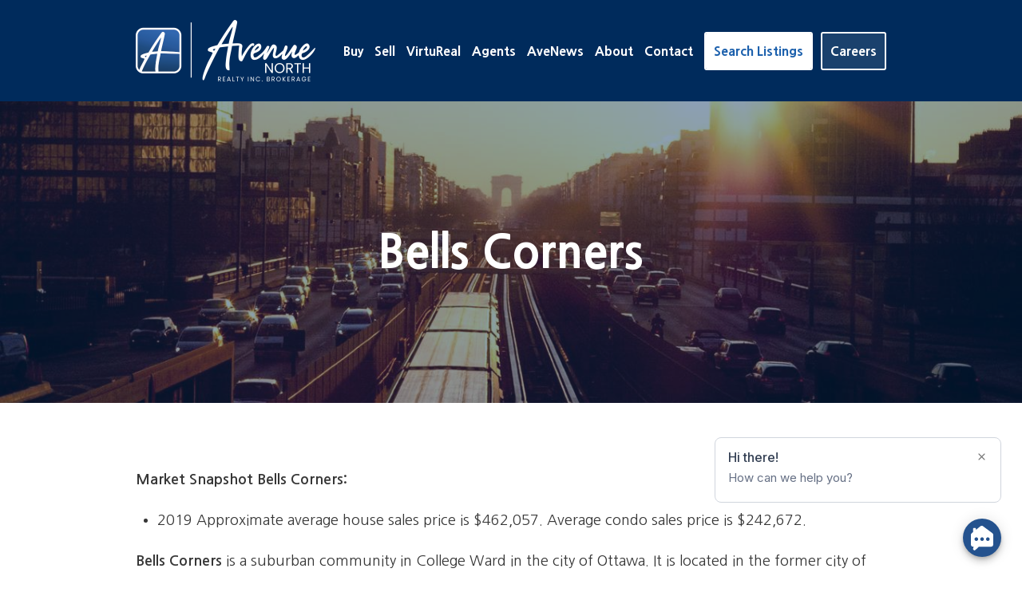

--- FILE ---
content_type: text/html; charset=UTF-8
request_url: https://avenuenorth.ca/neighbourhood/bellscorners/
body_size: 14393
content:
<!doctype html>
<html lang="en-CA">
  <head>
  <meta charset="utf-8">
  <meta http-equiv="x-ua-compatible" content="ie=edge">
  <meta name="viewport" content="width=device-width, initial-scale=1">
  
  <script type="text/javascript">
    var my_homes = {};
  </script>

  
  <meta name='robots' content='index, follow, max-image-preview:large, max-snippet:-1, max-video-preview:-1' />
	<style>img:is([sizes="auto" i], [sizes^="auto," i]) { contain-intrinsic-size: 3000px 1500px }</style>
	
	<!-- This site is optimized with the Yoast SEO plugin v24.1 - https://yoast.com/wordpress/plugins/seo/ -->
	<title>Bells Corners - Avenue North Realty Inc., Brokerage</title>
	<link rel="canonical" href="https://avenuenorth.ca/neighbourhood/bellscorners/" />
	<meta property="og:locale" content="en_US" />
	<meta property="og:type" content="article" />
	<meta property="og:title" content="Bells Corners - Avenue North Realty Inc., Brokerage" />
	<meta property="og:description" content="Market Snapshot Bells Corners: 2019 Approximate average house sales price is $462,057. Average condo sales price is $242,672. Bells Corners is a suburban community in College Ward in the city &hellip;" />
	<meta property="og:url" content="https://avenuenorth.ca/neighbourhood/bellscorners/" />
	<meta property="og:site_name" content="Avenue North Realty Inc., Brokerage" />
	<meta property="article:modified_time" content="2020-04-27T19:07:59+00:00" />
	<meta property="og:image" content="https://avenuenorth.ca/wp-content/uploads/2018/01/map-area-bells-corners.jpg" />
	<meta property="og:image:width" content="580" />
	<meta property="og:image:height" content="435" />
	<meta property="og:image:type" content="image/jpeg" />
	<meta name="twitter:card" content="summary_large_image" />
	<script type="application/ld+json" class="yoast-schema-graph">{"@context":"https://schema.org","@graph":[{"@type":"WebPage","@id":"https://avenuenorth.ca/neighbourhood/bellscorners/","url":"https://avenuenorth.ca/neighbourhood/bellscorners/","name":"Bells Corners - Avenue North Realty Inc., Brokerage","isPartOf":{"@id":"https://avenuenorth.ca/#website"},"primaryImageOfPage":{"@id":"https://avenuenorth.ca/neighbourhood/bellscorners/#primaryimage"},"image":{"@id":"https://avenuenorth.ca/neighbourhood/bellscorners/#primaryimage"},"thumbnailUrl":"https://avenuenorth.ca/wp-content/uploads/2018/01/map-area-bells-corners.jpg","datePublished":"2018-01-18T05:00:00+00:00","dateModified":"2020-04-27T19:07:59+00:00","breadcrumb":{"@id":"https://avenuenorth.ca/neighbourhood/bellscorners/#breadcrumb"},"inLanguage":"en-CA","potentialAction":[{"@type":"ReadAction","target":["https://avenuenorth.ca/neighbourhood/bellscorners/"]}]},{"@type":"ImageObject","inLanguage":"en-CA","@id":"https://avenuenorth.ca/neighbourhood/bellscorners/#primaryimage","url":"https://avenuenorth.ca/wp-content/uploads/2018/01/map-area-bells-corners.jpg","contentUrl":"https://avenuenorth.ca/wp-content/uploads/2018/01/map-area-bells-corners.jpg","width":580,"height":435},{"@type":"BreadcrumbList","@id":"https://avenuenorth.ca/neighbourhood/bellscorners/#breadcrumb","itemListElement":[{"@type":"ListItem","position":1,"name":"Home","item":"https://avenuenorth.ca/"},{"@type":"ListItem","position":2,"name":"Bells Corners"}]},{"@type":"WebSite","@id":"https://avenuenorth.ca/#website","url":"https://avenuenorth.ca/","name":"Avenue North Realty Inc., Brokerage","description":"Ottawa Real Estate","potentialAction":[{"@type":"SearchAction","target":{"@type":"EntryPoint","urlTemplate":"https://avenuenorth.ca/search/{search_term_string}"},"query-input":{"@type":"PropertyValueSpecification","valueRequired":true,"valueName":"search_term_string"}}],"inLanguage":"en-CA"}]}</script>
	<!-- / Yoast SEO plugin. -->


<link rel='dns-prefetch' href='//fonts.googleapis.com' />
<link rel="stylesheet" href="https://avenuenorth.ca/wp-includes/css/dist/block-library/style.min.css?ver=6.7.4">
<style id='classic-theme-styles-inline-css' type='text/css'>
/*! This file is auto-generated */
.wp-block-button__link{color:#fff;background-color:#32373c;border-radius:9999px;box-shadow:none;text-decoration:none;padding:calc(.667em + 2px) calc(1.333em + 2px);font-size:1.125em}.wp-block-file__button{background:#32373c;color:#fff;text-decoration:none}
</style>
<style id='global-styles-inline-css' type='text/css'>
:root{--wp--preset--aspect-ratio--square: 1;--wp--preset--aspect-ratio--4-3: 4/3;--wp--preset--aspect-ratio--3-4: 3/4;--wp--preset--aspect-ratio--3-2: 3/2;--wp--preset--aspect-ratio--2-3: 2/3;--wp--preset--aspect-ratio--16-9: 16/9;--wp--preset--aspect-ratio--9-16: 9/16;--wp--preset--color--black: #000000;--wp--preset--color--cyan-bluish-gray: #abb8c3;--wp--preset--color--white: #ffffff;--wp--preset--color--pale-pink: #f78da7;--wp--preset--color--vivid-red: #cf2e2e;--wp--preset--color--luminous-vivid-orange: #ff6900;--wp--preset--color--luminous-vivid-amber: #fcb900;--wp--preset--color--light-green-cyan: #7bdcb5;--wp--preset--color--vivid-green-cyan: #00d084;--wp--preset--color--pale-cyan-blue: #8ed1fc;--wp--preset--color--vivid-cyan-blue: #0693e3;--wp--preset--color--vivid-purple: #9b51e0;--wp--preset--gradient--vivid-cyan-blue-to-vivid-purple: linear-gradient(135deg,rgba(6,147,227,1) 0%,rgb(155,81,224) 100%);--wp--preset--gradient--light-green-cyan-to-vivid-green-cyan: linear-gradient(135deg,rgb(122,220,180) 0%,rgb(0,208,130) 100%);--wp--preset--gradient--luminous-vivid-amber-to-luminous-vivid-orange: linear-gradient(135deg,rgba(252,185,0,1) 0%,rgba(255,105,0,1) 100%);--wp--preset--gradient--luminous-vivid-orange-to-vivid-red: linear-gradient(135deg,rgba(255,105,0,1) 0%,rgb(207,46,46) 100%);--wp--preset--gradient--very-light-gray-to-cyan-bluish-gray: linear-gradient(135deg,rgb(238,238,238) 0%,rgb(169,184,195) 100%);--wp--preset--gradient--cool-to-warm-spectrum: linear-gradient(135deg,rgb(74,234,220) 0%,rgb(151,120,209) 20%,rgb(207,42,186) 40%,rgb(238,44,130) 60%,rgb(251,105,98) 80%,rgb(254,248,76) 100%);--wp--preset--gradient--blush-light-purple: linear-gradient(135deg,rgb(255,206,236) 0%,rgb(152,150,240) 100%);--wp--preset--gradient--blush-bordeaux: linear-gradient(135deg,rgb(254,205,165) 0%,rgb(254,45,45) 50%,rgb(107,0,62) 100%);--wp--preset--gradient--luminous-dusk: linear-gradient(135deg,rgb(255,203,112) 0%,rgb(199,81,192) 50%,rgb(65,88,208) 100%);--wp--preset--gradient--pale-ocean: linear-gradient(135deg,rgb(255,245,203) 0%,rgb(182,227,212) 50%,rgb(51,167,181) 100%);--wp--preset--gradient--electric-grass: linear-gradient(135deg,rgb(202,248,128) 0%,rgb(113,206,126) 100%);--wp--preset--gradient--midnight: linear-gradient(135deg,rgb(2,3,129) 0%,rgb(40,116,252) 100%);--wp--preset--font-size--small: 13px;--wp--preset--font-size--medium: 20px;--wp--preset--font-size--large: 36px;--wp--preset--font-size--x-large: 42px;--wp--preset--spacing--20: 0.44rem;--wp--preset--spacing--30: 0.67rem;--wp--preset--spacing--40: 1rem;--wp--preset--spacing--50: 1.5rem;--wp--preset--spacing--60: 2.25rem;--wp--preset--spacing--70: 3.38rem;--wp--preset--spacing--80: 5.06rem;--wp--preset--shadow--natural: 6px 6px 9px rgba(0, 0, 0, 0.2);--wp--preset--shadow--deep: 12px 12px 50px rgba(0, 0, 0, 0.4);--wp--preset--shadow--sharp: 6px 6px 0px rgba(0, 0, 0, 0.2);--wp--preset--shadow--outlined: 6px 6px 0px -3px rgba(255, 255, 255, 1), 6px 6px rgba(0, 0, 0, 1);--wp--preset--shadow--crisp: 6px 6px 0px rgba(0, 0, 0, 1);}:where(.is-layout-flex){gap: 0.5em;}:where(.is-layout-grid){gap: 0.5em;}body .is-layout-flex{display: flex;}.is-layout-flex{flex-wrap: wrap;align-items: center;}.is-layout-flex > :is(*, div){margin: 0;}body .is-layout-grid{display: grid;}.is-layout-grid > :is(*, div){margin: 0;}:where(.wp-block-columns.is-layout-flex){gap: 2em;}:where(.wp-block-columns.is-layout-grid){gap: 2em;}:where(.wp-block-post-template.is-layout-flex){gap: 1.25em;}:where(.wp-block-post-template.is-layout-grid){gap: 1.25em;}.has-black-color{color: var(--wp--preset--color--black) !important;}.has-cyan-bluish-gray-color{color: var(--wp--preset--color--cyan-bluish-gray) !important;}.has-white-color{color: var(--wp--preset--color--white) !important;}.has-pale-pink-color{color: var(--wp--preset--color--pale-pink) !important;}.has-vivid-red-color{color: var(--wp--preset--color--vivid-red) !important;}.has-luminous-vivid-orange-color{color: var(--wp--preset--color--luminous-vivid-orange) !important;}.has-luminous-vivid-amber-color{color: var(--wp--preset--color--luminous-vivid-amber) !important;}.has-light-green-cyan-color{color: var(--wp--preset--color--light-green-cyan) !important;}.has-vivid-green-cyan-color{color: var(--wp--preset--color--vivid-green-cyan) !important;}.has-pale-cyan-blue-color{color: var(--wp--preset--color--pale-cyan-blue) !important;}.has-vivid-cyan-blue-color{color: var(--wp--preset--color--vivid-cyan-blue) !important;}.has-vivid-purple-color{color: var(--wp--preset--color--vivid-purple) !important;}.has-black-background-color{background-color: var(--wp--preset--color--black) !important;}.has-cyan-bluish-gray-background-color{background-color: var(--wp--preset--color--cyan-bluish-gray) !important;}.has-white-background-color{background-color: var(--wp--preset--color--white) !important;}.has-pale-pink-background-color{background-color: var(--wp--preset--color--pale-pink) !important;}.has-vivid-red-background-color{background-color: var(--wp--preset--color--vivid-red) !important;}.has-luminous-vivid-orange-background-color{background-color: var(--wp--preset--color--luminous-vivid-orange) !important;}.has-luminous-vivid-amber-background-color{background-color: var(--wp--preset--color--luminous-vivid-amber) !important;}.has-light-green-cyan-background-color{background-color: var(--wp--preset--color--light-green-cyan) !important;}.has-vivid-green-cyan-background-color{background-color: var(--wp--preset--color--vivid-green-cyan) !important;}.has-pale-cyan-blue-background-color{background-color: var(--wp--preset--color--pale-cyan-blue) !important;}.has-vivid-cyan-blue-background-color{background-color: var(--wp--preset--color--vivid-cyan-blue) !important;}.has-vivid-purple-background-color{background-color: var(--wp--preset--color--vivid-purple) !important;}.has-black-border-color{border-color: var(--wp--preset--color--black) !important;}.has-cyan-bluish-gray-border-color{border-color: var(--wp--preset--color--cyan-bluish-gray) !important;}.has-white-border-color{border-color: var(--wp--preset--color--white) !important;}.has-pale-pink-border-color{border-color: var(--wp--preset--color--pale-pink) !important;}.has-vivid-red-border-color{border-color: var(--wp--preset--color--vivid-red) !important;}.has-luminous-vivid-orange-border-color{border-color: var(--wp--preset--color--luminous-vivid-orange) !important;}.has-luminous-vivid-amber-border-color{border-color: var(--wp--preset--color--luminous-vivid-amber) !important;}.has-light-green-cyan-border-color{border-color: var(--wp--preset--color--light-green-cyan) !important;}.has-vivid-green-cyan-border-color{border-color: var(--wp--preset--color--vivid-green-cyan) !important;}.has-pale-cyan-blue-border-color{border-color: var(--wp--preset--color--pale-cyan-blue) !important;}.has-vivid-cyan-blue-border-color{border-color: var(--wp--preset--color--vivid-cyan-blue) !important;}.has-vivid-purple-border-color{border-color: var(--wp--preset--color--vivid-purple) !important;}.has-vivid-cyan-blue-to-vivid-purple-gradient-background{background: var(--wp--preset--gradient--vivid-cyan-blue-to-vivid-purple) !important;}.has-light-green-cyan-to-vivid-green-cyan-gradient-background{background: var(--wp--preset--gradient--light-green-cyan-to-vivid-green-cyan) !important;}.has-luminous-vivid-amber-to-luminous-vivid-orange-gradient-background{background: var(--wp--preset--gradient--luminous-vivid-amber-to-luminous-vivid-orange) !important;}.has-luminous-vivid-orange-to-vivid-red-gradient-background{background: var(--wp--preset--gradient--luminous-vivid-orange-to-vivid-red) !important;}.has-very-light-gray-to-cyan-bluish-gray-gradient-background{background: var(--wp--preset--gradient--very-light-gray-to-cyan-bluish-gray) !important;}.has-cool-to-warm-spectrum-gradient-background{background: var(--wp--preset--gradient--cool-to-warm-spectrum) !important;}.has-blush-light-purple-gradient-background{background: var(--wp--preset--gradient--blush-light-purple) !important;}.has-blush-bordeaux-gradient-background{background: var(--wp--preset--gradient--blush-bordeaux) !important;}.has-luminous-dusk-gradient-background{background: var(--wp--preset--gradient--luminous-dusk) !important;}.has-pale-ocean-gradient-background{background: var(--wp--preset--gradient--pale-ocean) !important;}.has-electric-grass-gradient-background{background: var(--wp--preset--gradient--electric-grass) !important;}.has-midnight-gradient-background{background: var(--wp--preset--gradient--midnight) !important;}.has-small-font-size{font-size: var(--wp--preset--font-size--small) !important;}.has-medium-font-size{font-size: var(--wp--preset--font-size--medium) !important;}.has-large-font-size{font-size: var(--wp--preset--font-size--large) !important;}.has-x-large-font-size{font-size: var(--wp--preset--font-size--x-large) !important;}
:where(.wp-block-post-template.is-layout-flex){gap: 1.25em;}:where(.wp-block-post-template.is-layout-grid){gap: 1.25em;}
:where(.wp-block-columns.is-layout-flex){gap: 2em;}:where(.wp-block-columns.is-layout-grid){gap: 2em;}
:root :where(.wp-block-pullquote){font-size: 1.5em;line-height: 1.6;}
</style>
<link rel="stylesheet" href="https://avenuenorth.ca/wp-content/plugins/contact-form-7/includes/css/styles.css?ver=6.0.2">
<link rel="stylesheet" href="https://fonts.googleapis.com/css2?family=Nanum+Gothic%3Awght%40400%3B700%3B800&#038;display=swap&#038;ver=6.7.4">
<link rel="stylesheet" href="https://avenuenorth.ca/wp-content/themes/avenue-north/dist/styles/main-7e8a88213f.css?ver=1695310267">
<script type="text/javascript" src="https://avenuenorth.ca/wp-includes/js/jquery/jquery.min.js?ver=3.7.1" id="jquery-core-js"></script>
<script type="text/javascript" src="https://avenuenorth.ca/wp-includes/js/jquery/jquery-migrate.min.js?ver=3.4.1" id="jquery-migrate-js"></script>
<noscript><style>.lazyload[data-src]{display:none !important;}</style></noscript><style>.lazyload{background-image:none !important;}.lazyload:before{background-image:none !important;}</style><link rel="icon" href="https://avenuenorth.ca/wp-content/uploads/2020/03/cropped-icon-new-32x32.png" sizes="32x32" />
<link rel="icon" href="https://avenuenorth.ca/wp-content/uploads/2020/03/cropped-icon-new-192x192.png" sizes="192x192" />
<link rel="apple-touch-icon" href="https://avenuenorth.ca/wp-content/uploads/2020/03/cropped-icon-new-180x180.png" />
<meta name="msapplication-TileImage" content="https://avenuenorth.ca/wp-content/uploads/2020/03/cropped-icon-new-270x270.png" />
  
  </head>
  <body class="neighbourhood-template-default single single-neighbourhood postid-374 single-format-standard bellscorners mobile-footer-button">
        <div id="page">
      <!--[if IE]>
        <div class="alert alert-warning">
          You are using an <strong>outdated</strong> browser. Please <a href="http://browsehappy.com/">upgrade your browser</a> to improve your experience.        </div>
      <![endif]-->
      <div id="header">
  <div class="container wow fadeIn" data-wow-delay=".3s">
    <div id="logo">
      <a href="https://avenuenorth.ca">
              <img src="[data-uri]" alt="" class="img-responsive lazyload" width="225" data-src="https://avenuenorth.ca/wp-content/uploads/2020/03/logo-new.png" decoding="async" data-eio-rwidth="450" data-eio-rheight="154"><noscript><img src="https://avenuenorth.ca/wp-content/uploads/2020/03/logo-new.png" alt="" class="img-responsive" width="225" data-eio="l"></noscript>
            </a>
    </div><!-- #logo -->

    <button type="button" class="navbar-toggle collapsed" data-toggle="collapse" data-target="#navigation" aria-expanded="false">
      <span class="icon-bar"></span>
      <span class="icon-bar"></span>
      <span class="icon-bar"></span>
      <span class="sr-only">Menu</span>
    </button>

    <nav id="navigation" class="collapse navbar-collapse">
      <ul id="menu-main-menu" class="menu"><li class="menu-item menu-buy"><a href="https://avenuenorth.ca/buy/">Buy</a></li>
<li class="menu-item menu-sell"><a href="https://avenuenorth.ca/sell/">Sell</a></li>
<li class="menu-item menu-virtureal"><a href="https://avenuenorth.ca/virtual-real-estate/">VirtuReal</a></li>
<li class="menu-item menu-agents"><a href="https://avenuenorth.ca/agents/">Agents</a></li>
<li class="menu-item menu-avenews"><a href="https://avenuenorth.ca/avenews/">AveNews</a></li>
<li class="menu-item menu-about"><a href="https://avenuenorth.ca/about/">About</a></li>
<li class="menu-item menu-contact"><a href="https://avenuenorth.ca/contact/">Contact</a></li>
<li class="header-button menu-item menu-search-listings"><a href="https://avenuenorth.ca/listings/">Search Listings</a></li>
<li class="header-button-border menu-item menu-careers"><a href="https://avenuenorth.ca/careers/">Careers</a></li>
</ul>    </nav><!-- #navigation -->
  </div>
</div><!-- #header -->      
      <section class="page-section section-page-banner wow fadeIn lazyload" style="" data-back="https://avenuenorth.ca/wp-content/uploads/2020/03/cd801d29-2d08-39d4-bb37-b1cfc810279c.jpg">
  <div class="container">
    <div class="banner-text-large wow zoomIn">
      <h1 class="text-center">Bells Corners</h1>
    </div>
  </div>
</section><!-- .section-page-banner -->
<div id="page-content">
  <div class="container">
    <article class="article-detail">
      <p><strong>Market Snapshot Bells Corners:</strong></p>
<ul>
<li>2019 Approximate average house sales price is $462,057. Average condo sales price is $242,672.</li>
</ul>
<p><strong>Bells Corners</strong> is a suburban community in College Ward in the city of Ottawa. It is located in the former city of Nepean within Ottawa&#8217;s western Greenbelt. The community owes its existence to its location on the Richmond Road midway between Richmond Landing near Bytown (now Ottawa) and the military settlement at Richmond.</p>
    </article>

    <div style="display: none;">
      <form id="map-filters-form" class="properties-search-form filter-form" method="post" action="#" autocomplete="off">
        <input type="hidden" id="map-polygons" name="polygons" value="">
        <input type="submit">
      </form>
    </div>

    <div class="neighbourhood-single-map">
      <div id="n-map"></div>
    </div>
  </div>
</div><!-- #page-content -->
      
      <div id="footer" class="wow fadeInUp">
  <div class="container">
    <div>
      <div id="footer-logo">
        <a href="https://avenuenorth.ca">
                  <img src="[data-uri]" alt="" class="img-responsive lazyload" width="226" data-src="https://avenuenorth.ca/wp-content/uploads/2020/03/logo-footer.png" decoding="async" data-eio-rwidth="452" data-eio-rheight="156"><noscript><img src="https://avenuenorth.ca/wp-content/uploads/2020/03/logo-footer.png" alt="" class="img-responsive" width="226" data-eio="l"></noscript>
                </a>
      </div><!-- #logo -->

      <ul id="menu-footer-menu" class="footer-menu"><li class="menu-item menu-buy"><a href="https://avenuenorth.ca/buy/">Buy</a></li>
<li class="menu-item menu-sell"><a href="https://avenuenorth.ca/sell/">Sell</a></li>
<li class="menu-item menu-virtureal"><a href="https://avenuenorth.ca/virtual-real-estate/">VirtuReal</a></li>
<li class="menu-item menu-listings"><a href="https://avenuenorth.ca/listings/">Listings</a></li>
<li class="menu-item menu-communities"><a href="https://avenuenorth.ca/communities/">Communities</a></li>
<li class="menu-item menu-agents"><a href="https://avenuenorth.ca/agents/">Agents</a></li>
<li class="menu-item menu-about"><a href="https://avenuenorth.ca/about/">About</a></li>
<li class="menu-item menu-careers"><a href="https://avenuenorth.ca/careers/">Careers</a></li>
<li class="menu-item menu-avenews"><a href="https://avenuenorth.ca/avenews/">AveNews</a></li>
<li class="menu-item menu-contact"><a href="https://avenuenorth.ca/contact/">Contact</a></li>
</ul>
      <div class="footer-text">
        <p><strong>Avenue North Realty Inc., Brokerage</strong><br />
482 Preston Street, Ottawa ON, K1S 4N8</p>
<p><a href="tel:6132313000"><span class="fa fa-phone"></span> 613.231.3000</a><br />
<a href="mailto:info@avenuenorth.ca"><span class="fa fa-envelope"></span> info@avenuenorth.ca</a></p>
  <div class="social-links">
        <a href="https://www.facebook.com/avenuenorthrealtyinc" target="_blank" rel="nofollow">
      <i class="fa fa-facebook"></i>
      <span class="sr-only">facebook</span>
    </a>
        <a href="http://instagram.com/avenuenorthrealty" target="_blank" rel="nofollow">
      <i class="fa fa-instagram"></i>
      <span class="sr-only">instagram</span>
    </a>
      </div>
  
<p><strong>© 2022 Avenue North Realty | Website by <a href="https://fullview.ca" target="_blank" rel="noopener" title="ottawa web design">FullView Design</a><br />
</strong></p>
      </div>

            <div class="footer-cta">
        <div>
                    <div class="cta-text">
            <p>Learn more about life at Avenue North.</p>
          </div>
                              <div class="cta-button">
            <a href="https://avenuenorth.ca/careers/"  class="button btn-block" >Join Avenue</a>          </div>
                  </div>
              </div>
    </div>

    <div class="realtor-logo">
      <div>
        The trademarks MLS®, Multiple Listing Service® and the associated logos are owned by The Canadian Real Estate Association (CREA) and identify the quality of services provided by real estate professionals who are members of CREA. The trademarks REALTOR®, REALTORS®, and the REALTOR® logo are controlled by The Canadian Real Estate Association (CREA) and identify real estate professionals who are members of CREA.<br><br>
        <a href="https://www.realtor.ca/en" alt="Powered by: REALTOR.ca" target="_blank"> <img width="125" src="[data-uri]" data-src="https://www.realtor.ca/images/en-ca/powered_by_realtor.svg" decoding="async" class="lazyload" /><noscript><img width="125" src="https://www.realtor.ca/images/en-ca/powered_by_realtor.svg" data-eio="l" /></noscript></a>
      </div>
    </div>
  </div>
</div><!-- #footer -->




<div id="ajax-loader">
  <div class="loading-wrapper">
    <span><i class="fa fa-spin fa-spinner"></i></span>
  </div>
</div><script type="text/javascript" id="eio-lazy-load-js-before">
/* <![CDATA[ */
var eio_lazy_vars = {"exactdn_domain":"","skip_autoscale":0,"threshold":0,"use_dpr":1};
/* ]]> */
</script>
<script type="text/javascript" src="https://avenuenorth.ca/wp-content/plugins/ewww-image-optimizer/includes/lazysizes.min.js?ver=800" id="eio-lazy-load-js" async="async" data-wp-strategy="async"></script>
<script type="text/javascript" src="https://avenuenorth.ca/wp-includes/js/dist/hooks.min.js?ver=4d63a3d491d11ffd8ac6" id="wp-hooks-js"></script>
<script type="text/javascript" src="https://avenuenorth.ca/wp-includes/js/dist/i18n.min.js?ver=5e580eb46a90c2b997e6" id="wp-i18n-js"></script>
<script type="text/javascript" id="wp-i18n-js-after">
/* <![CDATA[ */
wp.i18n.setLocaleData( { 'text direction\u0004ltr': [ 'ltr' ] } );
/* ]]> */
</script>
<script type="text/javascript" src="https://avenuenorth.ca/wp-content/plugins/contact-form-7/includes/swv/js/index.js?ver=6.0.2" id="swv-js"></script>
<script type="text/javascript" id="contact-form-7-js-translations">
/* <![CDATA[ */
( function( domain, translations ) {
	var localeData = translations.locale_data[ domain ] || translations.locale_data.messages;
	localeData[""].domain = domain;
	wp.i18n.setLocaleData( localeData, domain );
} )( "contact-form-7", {"translation-revision-date":"2024-03-18 08:32:04+0000","generator":"GlotPress\/4.0.1","domain":"messages","locale_data":{"messages":{"":{"domain":"messages","plural-forms":"nplurals=2; plural=n != 1;","lang":"en_CA"},"Error:":["Error:"]}},"comment":{"reference":"includes\/js\/index.js"}} );
/* ]]> */
</script>
<script type="text/javascript" id="contact-form-7-js-before">
/* <![CDATA[ */
var wpcf7 = {
    "api": {
        "root": "https:\/\/avenuenorth.ca\/wp-json\/",
        "namespace": "contact-form-7\/v1"
    }
};
/* ]]> */
</script>
<script type="text/javascript" src="https://avenuenorth.ca/wp-content/plugins/contact-form-7/includes/js/index.js?ver=6.0.2" id="contact-form-7-js"></script>
<script type="text/javascript" src="https://www.google.com/recaptcha/api.js?render=6Le39eYUAAAAANO0Hm9rbor79UHXu9sE_ioB5Hrh&amp;ver=3.0" id="google-recaptcha-js"></script>
<script type="text/javascript" src="https://avenuenorth.ca/wp-includes/js/dist/vendor/wp-polyfill.min.js?ver=3.15.0" id="wp-polyfill-js"></script>
<script type="text/javascript" id="wpcf7-recaptcha-js-before">
/* <![CDATA[ */
var wpcf7_recaptcha = {
    "sitekey": "6Le39eYUAAAAANO0Hm9rbor79UHXu9sE_ioB5Hrh",
    "actions": {
        "homepage": "homepage",
        "contactform": "contactform"
    }
};
/* ]]> */
</script>
<script type="text/javascript" src="https://avenuenorth.ca/wp-content/plugins/contact-form-7/modules/recaptcha/index.js?ver=6.0.2" id="wpcf7-recaptcha-js"></script>
<script type="text/javascript" id="sage/js-js-extra">
/* <![CDATA[ */
var js_vars = {"ajaxurl":"https:\/\/avenuenorth.ca\/wp-admin\/admin-ajax.php","theme_url":"https:\/\/avenuenorth.ca\/wp-content\/themes\/avenue-north","siteUrl":"https:\/\/avenuenorth.ca\/wp-content\/themes\/avenue-north","map_marker_url":"https:\/\/avenuenorth.ca\/wp-content\/themes\/avenue-north\/dist\/images\/map-marker.svg","circle_cluster_url":"https:\/\/avenuenorth.ca\/wp-content\/themes\/avenue-north\/dist\/images\/circle-cluster.svg","layout":"modal","promo_bar_session_duration":null,"property_thumb":"https:\/\/avenuenorth.ca\/wp-content\/themes\/avenue-north\/dist\/images\/placeholder-600x400.png","no_results_message":"No results","no_properties_message":"<div class=\"alert alert-info\" role=\"alert\">No listings found.<\/div>","is_properties_page":"","snazzy_maps_code":"[{\"featureType\":\"administrative\",\"elementType\":\"geometry\",\"stylers\":[{\"color\":\"#a7a7a7\"}]},{\"featureType\":\"administrative\",\"elementType\":\"labels.text.fill\",\"stylers\":[{\"visibility\":\"on\"},{\"color\":\"#737373\"}]},{\"featureType\":\"landscape\",\"elementType\":\"geometry.fill\",\"stylers\":[{\"visibility\":\"on\"},{\"color\":\"#efefef\"}]},{\"featureType\":\"poi\",\"elementType\":\"geometry.fill\",\"stylers\":[{\"visibility\":\"on\"},{\"color\":\"#dadada\"}]},{\"featureType\":\"poi\",\"elementType\":\"labels\",\"stylers\":[{\"visibility\":\"off\"}]},{\"featureType\":\"poi\",\"elementType\":\"labels.icon\",\"stylers\":[{\"visibility\":\"off\"}]},{\"featureType\":\"road\",\"elementType\":\"labels.text.fill\",\"stylers\":[{\"color\":\"#696969\"}]},{\"featureType\":\"road\",\"elementType\":\"labels.icon\",\"stylers\":[{\"visibility\":\"off\"}]},{\"featureType\":\"road.highway\",\"elementType\":\"geometry.fill\",\"stylers\":[{\"color\":\"#ffffff\"}]},{\"featureType\":\"road.highway\",\"elementType\":\"geometry.stroke\",\"stylers\":[{\"visibility\":\"on\"},{\"color\":\"#b3b3b3\"}]},{\"featureType\":\"road.arterial\",\"elementType\":\"geometry.fill\",\"stylers\":[{\"color\":\"#ffffff\"}]},{\"featureType\":\"road.arterial\",\"elementType\":\"geometry.stroke\",\"stylers\":[{\"color\":\"#d6d6d6\"}]},{\"featureType\":\"road.local\",\"elementType\":\"geometry.fill\",\"stylers\":[{\"visibility\":\"on\"},{\"color\":\"#ffffff\"},{\"weight\":1.8}]},{\"featureType\":\"road.local\",\"elementType\":\"geometry.stroke\",\"stylers\":[{\"color\":\"#d7d7d7\"}]},{\"featureType\":\"transit\",\"elementType\":\"all\",\"stylers\":[{\"color\":\"#808080\"},{\"visibility\":\"off\"}]},{\"featureType\":\"water\",\"elementType\":\"geometry.fill\",\"stylers\":[{\"color\":\"#d3d3d3\"}]}]","cdn":{"local":"https:\/\/avenuenorth.ca\/wp-json\/cdn\/v1\/property\/","remote":"https:\/\/cdn3.marketforce.ca\/wp-json\/cdn\/v1\/property\/?load_only_this_fields%5B0%5D=location&load_only_this_fields%5B1%5D=transaction_type&load_only_this_fields%5B2%5D=price&load_only_this_fields%5B3%5D=lease&load_only_this_fields%5B4%5D=lease_per_time&load_only_this_fields%5B5%5D=bedrooms&load_only_this_fields%5B6%5D=bathrooms&load_only_this_fields%5B7%5D=parking_spaces&load_only_this_fields%5B8%5D=image_small&load_only_this_fields%5B9%5D=image_medium_large"},"has_local_listings":"","neighbourhood_areas":[{"data":{"id":374,"title":"Bells Corners","link":"https:\/\/avenuenorth.ca\/neighbourhood\/bellscorners\/","area_name":"Bells Corners East"},"polygon":{"paths":[{"lng":-75.809209999999993,"lat":45.330907000000003},{"lng":-75.809545999999997,"lat":45.331451000000001},{"lng":-75.809551999999996,"lat":45.331460999999997},{"lng":-75.809582000000006,"lat":45.331507000000002},{"lng":-75.809718000000004,"lat":45.331468000000001},{"lng":-75.810364000000007,"lat":45.331404999999997},{"lng":-75.810462999999999,"lat":45.331395000000001},{"lng":-75.810496000000001,"lat":45.331395000000001},{"lng":-75.811355000000006,"lat":45.331311999999997},{"lng":-75.811507000000006,"lat":45.331296999999999},{"lng":-75.811936000000003,"lat":45.331256000000003},{"lng":-75.812011999999996,"lat":45.331249},{"lng":-75.813704999999999,"lat":45.331085000000002},{"lng":-75.813781000000006,"lat":45.331077999999998},{"lng":-75.814918000000006,"lat":45.330967999999999},{"lng":-75.815040999999994,"lat":45.330958000000003},{"lng":-75.815213,"lat":45.330942999999998},{"lng":-75.815340000000006,"lat":45.330975000000002},{"lng":-75.815404000000001,"lat":45.330880000000001},{"lng":-75.815539999999999,"lat":45.330914999999997},{"lng":-75.815836000000004,"lat":45.330889999999997},{"lng":-75.816012000000001,"lat":45.330871999999999},{"lng":-75.816794000000002,"lat":45.330795999999999},{"lng":-75.826476999999997,"lat":45.329853},{"lng":-75.826853,"lat":45.329816999999998},{"lng":-75.826953000000003,"lat":45.329807000000002},{"lng":-75.827203999999995,"lat":45.329782999999999},{"lng":-75.828607000000005,"lat":45.329647999999999},{"lng":-75.829089999999994,"lat":45.329552},{"lng":-75.829864000000001,"lat":45.3294},{"lng":-75.830010000000001,"lat":45.329369999999997},{"lng":-75.831404000000006,"lat":45.329087000000001},{"lng":-75.832243000000005,"lat":45.328873999999999},{"lng":-75.832544999999996,"lat":45.328747},{"lng":-75.832954000000001,"lat":45.328575000000001},{"lng":-75.834057000000001,"lat":45.328113000000002},{"lng":-75.835104000000001,"lat":45.327356000000002},{"lng":-75.835228000000001,"lat":45.327266999999999},{"lng":-75.835796000000002,"lat":45.326855999999999},{"lng":-75.835916999999995,"lat":45.326816000000001},{"lng":-75.835911999999993,"lat":45.326807000000002},{"lng":-75.835899999999995,"lat":45.326779999999999},{"lng":-75.835887,"lat":45.326762000000002},{"lng":-75.835874000000004,"lat":45.326734999999999},{"lng":-75.835463000000004,"lat":45.325913999999997},{"lng":-75.835138000000001,"lat":45.325344999999999},{"lng":-75.834495000000004,"lat":45.324164000000003},{"lng":-75.834485000000001,"lat":45.324147000000004},{"lng":-75.834292000000005,"lat":45.323796000000002},{"lng":-75.834282000000002,"lat":45.323779000000002},{"lng":-75.834108999999998,"lat":45.323480000000004},{"lng":-75.834098999999995,"lat":45.323462999999997},{"lng":-75.833344999999994,"lat":45.322186000000002},{"lng":-75.833209999999994,"lat":45.322147999999999},{"lng":-75.833224999999999,"lat":45.322141999999999},{"lng":-75.833265999999995,"lat":45.322056000000003},{"lng":-75.832750000000004,"lat":45.321235999999999},{"lng":-75.832425000000001,"lat":45.320712},{"lng":-75.831914999999995,"lat":45.319876000000001},{"lng":-75.831686000000005,"lat":45.319502},{"lng":-75.831674000000007,"lat":45.319474999999997},{"lng":-75.831660999999997,"lat":45.319457},{"lng":-75.831474,"lat":45.319158999999999},{"lng":-75.831461000000004,"lat":45.319132000000003},{"lng":-75.831449000000006,"lat":45.319113999999999},{"lng":-75.831166999999994,"lat":45.318624999999997},{"lng":-75.831147999999999,"lat":45.318592000000002},{"lng":-75.830841000000007,"lat":45.318060000000003},{"lng":-75.830821999999998,"lat":45.318027000000001},{"lng":-75.830811999999995,"lat":45.318010000000001},{"lng":-75.830049000000002,"lat":45.316685},{"lng":-75.830145000000002,"lat":45.316636000000003},{"lng":-75.829997000000006,"lat":45.316592999999997},{"lng":-75.829381999999995,"lat":45.315497999999998},{"lng":-75.829213999999993,"lat":45.315199},{"lng":-75.829204000000004,"lat":45.315179000000001},{"lng":-75.828874999999996,"lat":45.314500000000002},{"lng":-75.828765000000004,"lat":45.314140000000002},{"lng":-75.828716999999997,"lat":45.313851999999997},{"lng":-75.828722999999997,"lat":45.313704999999999},{"lng":-75.828592,"lat":45.313698000000002},{"lng":-75.828567000000007,"lat":45.313599000000004},{"lng":-75.828467000000003,"lat":45.313462999999999},{"lng":-75.828292000000005,"lat":45.313343000000003},{"lng":-75.828316000000001,"lat":45.313273000000002},{"lng":-75.828226999999998,"lat":45.313245999999999},{"lng":-75.828151000000005,"lat":45.313245000000002},{"lng":-75.828036999999995,"lat":45.313136999999998},{"lng":-75.827861999999996,"lat":45.312857000000001},{"lng":-75.827310999999995,"lat":45.311945000000001},{"lng":-75.826993999999999,"lat":45.311394},{"lng":-75.826993000000002,"lat":45.311393000000002},{"lng":-75.826992000000004,"lat":45.311390000000003},{"lng":-75.826991000000007,"lat":45.311391},{"lng":-75.826982999999998,"lat":45.311393000000002},{"lng":-75.826974000000007,"lat":45.311394999999997},{"lng":-75.826862000000006,"lat":45.311425},{"lng":-75.826052000000004,"lat":45.311563999999997},{"lng":-75.825365000000005,"lat":45.311683000000002},{"lng":-75.824972000000002,"lat":45.311751000000001},{"lng":-75.823858999999999,"lat":45.311940999999997},{"lng":-75.823735999999997,"lat":45.311962000000001},{"lng":-75.823166999999998,"lat":45.312060000000002},{"lng":-75.822672999999995,"lat":45.312144000000004},{"lng":-75.822450000000003,"lat":45.312182},{"lng":-75.821164999999993,"lat":45.312403000000003},{"lng":-75.820547000000005,"lat":45.312508000000001},{"lng":-75.820397999999997,"lat":45.312533999999999},{"lng":-75.820003,"lat":45.312601000000001},{"lng":-75.819854000000007,"lat":45.312626999999999},{"lng":-75.818766999999994,"lat":45.312812999999998},{"lng":-75.818568999999997,"lat":45.312846999999998},{"lng":-75.818420000000003,"lat":45.312871999999999},{"lng":-75.818368000000007,"lat":45.312880999999997},{"lng":-75.817903000000001,"lat":45.312899000000002},{"lng":-75.817571000000001,"lat":45.313153},{"lng":-75.816821000000004,"lat":45.313588000000003},{"lng":-75.816683999999995,"lat":45.313667000000002},{"lng":-75.816213000000005,"lat":45.313941},{"lng":-75.815742,"lat":45.314214},{"lng":-75.814916999999994,"lat":45.314692000000001},{"lng":-75.813719000000006,"lat":45.315387000000001},{"lng":-75.813659999999999,"lat":45.315421000000001},{"lng":-75.813070999999994,"lat":45.315762999999997},{"lng":-75.812757000000005,"lat":45.315944999999999},{"lng":-75.812678000000005,"lat":45.315990999999997},{"lng":-75.812600000000003,"lat":45.316035999999997},{"lng":-75.812685999999999,"lat":45.316166000000003},{"lng":-75.813312999999994,"lat":45.317109000000002},{"lng":-75.813562000000005,"lat":45.317483000000003},{"lng":-75.813799000000003,"lat":45.317839999999997},{"lng":-75.814069000000003,"lat":45.318247},{"lng":-75.814295999999999,"lat":45.318587999999998},{"lng":-75.814383000000007,"lat":45.318717999999997},{"lng":-75.815095999999997,"lat":45.319791000000002},{"lng":-75.815128000000001,"lat":45.319839999999999},{"lng":-75.815269000000001,"lat":45.320050999999999},{"lng":-75.815312000000006,"lat":45.320115999999999},{"lng":-75.815442000000004,"lat":45.320310999999997},{"lng":-75.810287000000002,"lat":45.321237000000004},{"lng":-75.809422999999995,"lat":45.321392000000003},{"lng":-75.808018000000004,"lat":45.321643999999999},{"lng":-75.807894000000005,"lat":45.321666},{"lng":-75.806833999999995,"lat":45.321857000000001},{"lng":-75.806774000000004,"lat":45.321868000000002},{"lng":-75.806881000000004,"lat":45.321849999999998},{"lng":-75.806696000000002,"lat":45.321883},{"lng":-75.806473999999994,"lat":45.321922999999998},{"lng":-75.805980000000005,"lat":45.322012000000001},{"lng":-75.805836999999997,"lat":45.322015},{"lng":-75.805835000000002,"lat":45.322063999999997},{"lng":-75.805826999999994,"lat":45.322479000000001},{"lng":-75.805822000000006,"lat":45.322910999999998},{"lng":-75.805953000000002,"lat":45.322929000000002},{"lng":-75.807529000000002,"lat":45.325733},{"lng":-75.807575,"lat":45.325831999999998},{"lng":-75.807208000000003,"lat":45.325915000000002},{"lng":-75.806952999999993,"lat":45.325972999999998},{"lng":-75.806577000000004,"lat":45.326062999999998},{"lng":-75.806563999999995,"lat":45.32611},{"lng":-75.806614999999994,"lat":45.326216000000002},{"lng":-75.806966000000003,"lat":45.326914000000002},{"lng":-75.807295999999994,"lat":45.327558000000003},{"lng":-75.807660999999996,"lat":45.328271000000001},{"lng":-75.807996000000003,"lat":45.328843999999997},{"lng":-75.808475999999999,"lat":45.329686000000002},{"lng":-75.808948999999998,"lat":45.330483999999998},{"lng":-75.809209999999993,"lat":45.330907000000003}],"strokeColor":"#0288d1","strokeOpacity":0.69999999999999996,"strokeWeight":1,"fillColor":"#0288d1","fillOpacity":0.34999999999999998,"title":"Bells Corners","id":374}},{"data":{"id":374,"title":"Bells Corners","link":"https:\/\/avenuenorth.ca\/neighbourhood\/bellscorners\/","area_name":"Bells Corners West"},"polygon":{"paths":[{"lng":-75.828316000000001,"lat":45.313273000000002},{"lng":-75.828292000000005,"lat":45.313343000000003},{"lng":-75.828467000000003,"lat":45.313462999999999},{"lng":-75.828567000000007,"lat":45.313599000000004},{"lng":-75.828592,"lat":45.313698000000002},{"lng":-75.828722999999997,"lat":45.313704999999999},{"lng":-75.828716999999997,"lat":45.313851999999997},{"lng":-75.828765000000004,"lat":45.314140000000002},{"lng":-75.828874999999996,"lat":45.314500000000002},{"lng":-75.829204000000004,"lat":45.315179000000001},{"lng":-75.829213999999993,"lat":45.315199},{"lng":-75.829381999999995,"lat":45.315497999999998},{"lng":-75.829997000000006,"lat":45.316592999999997},{"lng":-75.830145000000002,"lat":45.316636000000003},{"lng":-75.830049000000002,"lat":45.316685},{"lng":-75.830811999999995,"lat":45.318010000000001},{"lng":-75.830821999999998,"lat":45.318027000000001},{"lng":-75.830841000000007,"lat":45.318060000000003},{"lng":-75.831147999999999,"lat":45.318592000000002},{"lng":-75.831166999999994,"lat":45.318624999999997},{"lng":-75.831449000000006,"lat":45.319113999999999},{"lng":-75.831461000000004,"lat":45.319132000000003},{"lng":-75.831474,"lat":45.319158999999999},{"lng":-75.831660999999997,"lat":45.319457},{"lng":-75.831674000000007,"lat":45.319474999999997},{"lng":-75.831686000000005,"lat":45.319502},{"lng":-75.831914999999995,"lat":45.319876000000001},{"lng":-75.832425000000001,"lat":45.320712},{"lng":-75.832750000000004,"lat":45.321235999999999},{"lng":-75.833265999999995,"lat":45.322056000000003},{"lng":-75.833224999999999,"lat":45.322141999999999},{"lng":-75.833209999999994,"lat":45.322147999999999},{"lng":-75.833344999999994,"lat":45.322186000000002},{"lng":-75.834098999999995,"lat":45.323462999999997},{"lng":-75.834108999999998,"lat":45.323480000000004},{"lng":-75.834282000000002,"lat":45.323779000000002},{"lng":-75.834292000000005,"lat":45.323796000000002},{"lng":-75.834485000000001,"lat":45.324147000000004},{"lng":-75.834495000000004,"lat":45.324164000000003},{"lng":-75.835138000000001,"lat":45.325344999999999},{"lng":-75.835463000000004,"lat":45.325913999999997},{"lng":-75.835874000000004,"lat":45.326734999999999},{"lng":-75.835999000000001,"lat":45.326694000000003},{"lng":-75.836012999999994,"lat":45.326680000000003},{"lng":-75.836258999999998,"lat":45.326431999999997},{"lng":-75.837507000000002,"lat":45.325176999999996},{"lng":-75.837828000000002,"lat":45.324852999999997},{"lng":-75.837901000000002,"lat":45.324778999999999},{"lng":-75.838047000000003,"lat":45.324632000000001},{"lng":-75.838104999999999,"lat":45.324573000000001},{"lng":-75.839636999999996,"lat":45.323023999999997},{"lng":-75.839870000000005,"lat":45.322788000000003},{"lng":-75.839913999999993,"lat":45.322744},{"lng":-75.839928999999998,"lat":45.322729000000002},{"lng":-75.839957999999996,"lat":45.322699999999998},{"lng":-75.840030999999996,"lat":45.322626},{"lng":-75.840046000000001,"lat":45.322611000000002},{"lng":-75.840074999999999,"lat":45.322581999999997},{"lng":-75.840176999999997,"lat":45.322477999999997},{"lng":-75.840191000000004,"lat":45.322463999999997},{"lng":-75.840221,"lat":45.322434000000001},{"lng":-75.840294,"lat":45.322360000000003},{"lng":-75.840307999999993,"lat":45.322346000000003},{"lng":-75.840337000000005,"lat":45.322316000000001},{"lng":-75.840366000000003,"lat":45.322287000000003},{"lng":-75.840439000000003,"lat":45.322212999999998},{"lng":-75.840453999999994,"lat":45.322198},{"lng":-75.840483000000006,"lat":45.322169000000002},{"lng":-75.840556000000007,"lat":45.322094999999997},{"lng":-75.840570999999997,"lat":45.32208},{"lng":-75.840599999999995,"lat":45.322051000000002},{"lng":-75.840687000000003,"lat":45.321961999999999},{"lng":-75.840701999999993,"lat":45.321947999999999},{"lng":-75.840731000000005,"lat":45.321917999999997},{"lng":-75.840847999999994,"lat":45.321800000000003},{"lng":-75.840891999999997,"lat":45.321756000000001},{"lng":-75.840964999999997,"lat":45.321682000000003},{"lng":-75.840993999999995,"lat":45.321652999999998},{"lng":-75.841110999999998,"lat":45.321534999999997},{"lng":-75.841139999999996,"lat":45.321505000000002},{"lng":-75.841227000000003,"lat":45.321416999999997},{"lng":-75.841256000000001,"lat":45.321387000000001},{"lng":-75.841344000000007,"lat":45.321299000000003},{"lng":-75.841402000000002,"lat":45.321240000000003},{"lng":-75.841475000000003,"lat":45.321165999999998},{"lng":-75.841504,"lat":45.321136000000003},{"lng":-75.841621000000004,"lat":45.321018000000002},{"lng":-75.841635999999994,"lat":45.321004000000002},{"lng":-75.841708999999994,"lat":45.320929999999997},{"lng":-75.841738000000007,"lat":45.320900000000002},{"lng":-75.841767000000004,"lat":45.320870999999997},{"lng":-75.841883999999993,"lat":45.320753000000003},{"lng":-75.841913000000005,"lat":45.320723000000001},{"lng":-75.841999999999999,"lat":45.320635000000003},{"lng":-75.842029999999994,"lat":45.320605},{"lng":-75.842146,"lat":45.320487},{"lng":-75.842174999999997,"lat":45.320458000000002},{"lng":-75.842263000000003,"lat":45.320368999999999},{"lng":-75.842292,"lat":45.320340000000002},{"lng":-75.842409000000004,"lat":45.320222000000001},{"lng":-75.842482000000004,"lat":45.320148000000003},{"lng":-75.842628000000005,"lat":45.320000999999998},{"lng":-75.842889999999997,"lat":45.319735000000001},{"lng":-75.843299000000002,"lat":45.319322},{"lng":-75.843620000000001,"lat":45.318998000000001},{"lng":-75.844173999999995,"lat":45.318437000000003},{"lng":-75.844334000000003,"lat":45.318275},{"lng":-75.844742999999994,"lat":45.317861999999998},{"lng":-75.844976000000003,"lat":45.317625999999997},{"lng":-75.845433999999997,"lat":45.317160999999999},{"lng":-75.845383999999996,"lat":45.317070999999999},{"lng":-75.845855999999998,"lat":45.316870999999999},{"lng":-75.845806999999994,"lat":45.316782000000003},{"lng":-75.846084000000005,"lat":45.316504000000002},{"lng":-75.846400000000003,"lat":45.316184999999997},{"lng":-75.846672999999996,"lat":45.315910000000002},{"lng":-75.846830999999995,"lat":45.315750999999999},{"lng":-75.843711999999996,"lat":45.314981000000003},{"lng":-75.843616999999995,"lat":45.314957},{"lng":-75.843232999999998,"lat":45.314860000000003},{"lng":-75.842704999999995,"lat":45.314726},{"lng":-75.841600999999997,"lat":45.314444999999999},{"lng":-75.841265000000007,"lat":45.314360000000001},{"lng":-75.841151999999994,"lat":45.314292999999999},{"lng":-75.840812999999997,"lat":45.314090999999998},{"lng":-75.840676999999999,"lat":45.314010000000003},{"lng":-75.840658000000005,"lat":45.313999000000003},{"lng":-75.835565000000003,"lat":45.310972},{"lng":-75.835390000000004,"lat":45.310867999999999},{"lng":-75.834918999999999,"lat":45.310631999999998},{"lng":-75.834689999999995,"lat":45.310518000000002},{"lng":-75.833672000000007,"lat":45.310009000000001},{"lng":-75.833546999999996,"lat":45.309945999999997},{"lng":-75.832238000000004,"lat":45.309291000000002},{"lng":-75.831078000000005,"lat":45.309834000000002},{"lng":-75.829897000000003,"lat":45.310386999999999},{"lng":-75.829749000000007,"lat":45.310456000000002},{"lng":-75.829606999999996,"lat":45.310445000000001},{"lng":-75.829555999999997,"lat":45.310594000000002},{"lng":-75.829410999999993,"lat":45.310581999999997},{"lng":-75.828978000000006,"lat":45.310727999999997},{"lng":-75.828930999999997,"lat":45.310814000000001},{"lng":-75.828638999999995,"lat":45.310769000000001},{"lng":-75.828637999999998,"lat":45.310769999999998},{"lng":-75.828590000000005,"lat":45.310859999999998},{"lng":-75.827358000000004,"lat":45.311276999999997},{"lng":-75.827129999999997,"lat":45.311354000000001},{"lng":-75.826993999999999,"lat":45.311394},{"lng":-75.827310999999995,"lat":45.311945000000001},{"lng":-75.827861999999996,"lat":45.312857000000001},{"lng":-75.828036999999995,"lat":45.313136999999998},{"lng":-75.828151000000005,"lat":45.313245000000002},{"lng":-75.828226999999998,"lat":45.313245999999999},{"lng":-75.828316000000001,"lat":45.313273000000002}],"strokeColor":"#0288d1","strokeOpacity":0.69999999999999996,"strokeWeight":1,"fillColor":"#0288d1","fillOpacity":0.34999999999999998,"title":"Bells Corners","id":374}}],"neighbourhood_areas_min":"{\"0\":{\"data\":{\"id\":374,\"title\":\"Bells Corners\",\"link\":\"https:\\\/\\\/avenuenorth.ca\\\/neighbourhood\\\/bellscorners\\\/\",\"area_name\":\"Bells Corners East\"},\"polygon\":{\"paths\":{\"0\":{\"lng\":-75.809209999999993,\"lat\":45.330907000000003},\"1\":{\"lng\":-75.809545999999997,\"lat\":45.331451000000001},\"2\":{\"lng\":-75.809551999999996,\"lat\":45.331460999999997},\"3\":{\"lng\":-75.809582000000006,\"lat\":45.331507000000002},\"4\":{\"lng\":-75.809718000000004,\"lat\":45.331468000000001},\"5\":{\"lng\":-75.810364000000007,\"lat\":45.331404999999997},\"6\":{\"lng\":-75.810462999999999,\"lat\":45.331395000000001},\"7\":{\"lng\":-75.810496000000001,\"lat\":45.331395000000001},\"8\":{\"lng\":-75.811355000000006,\"lat\":45.331311999999997},\"9\":{\"lng\":-75.811507000000006,\"lat\":45.331296999999999},\"10\":{\"lng\":-75.811936000000003,\"lat\":45.331256000000003},\"11\":{\"lng\":-75.812011999999996,\"lat\":45.331249},\"12\":{\"lng\":-75.813704999999999,\"lat\":45.331085000000002},\"13\":{\"lng\":-75.813781000000006,\"lat\":45.331077999999998},\"14\":{\"lng\":-75.814918000000006,\"lat\":45.330967999999999},\"15\":{\"lng\":-75.815040999999994,\"lat\":45.330958000000003},\"16\":{\"lng\":-75.815213,\"lat\":45.330942999999998},\"17\":{\"lng\":-75.815340000000006,\"lat\":45.330975000000002},\"18\":{\"lng\":-75.815404000000001,\"lat\":45.330880000000001},\"19\":{\"lng\":-75.815539999999999,\"lat\":45.330914999999997},\"20\":{\"lng\":-75.815836000000004,\"lat\":45.330889999999997},\"21\":{\"lng\":-75.816012000000001,\"lat\":45.330871999999999},\"22\":{\"lng\":-75.816794000000002,\"lat\":45.330795999999999},\"23\":{\"lng\":-75.826476999999997,\"lat\":45.329853},\"24\":{\"lng\":-75.826853,\"lat\":45.329816999999998},\"25\":{\"lng\":-75.826953000000003,\"lat\":45.329807000000002},\"26\":{\"lng\":-75.827203999999995,\"lat\":45.329782999999999},\"27\":{\"lng\":-75.828607000000005,\"lat\":45.329647999999999},\"28\":{\"lng\":-75.829089999999994,\"lat\":45.329552},\"29\":{\"lng\":-75.829864000000001,\"lat\":45.3294},\"30\":{\"lng\":-75.830010000000001,\"lat\":45.329369999999997},\"31\":{\"lng\":-75.831404000000006,\"lat\":45.329087000000001},\"32\":{\"lng\":-75.832243000000005,\"lat\":45.328873999999999},\"33\":{\"lng\":-75.832544999999996,\"lat\":45.328747},\"34\":{\"lng\":-75.832954000000001,\"lat\":45.328575000000001},\"35\":{\"lng\":-75.834057000000001,\"lat\":45.328113000000002},\"36\":{\"lng\":-75.835104000000001,\"lat\":45.327356000000002},\"37\":{\"lng\":-75.835228000000001,\"lat\":45.327266999999999},\"38\":{\"lng\":-75.835796000000002,\"lat\":45.326855999999999},\"39\":{\"lng\":-75.835916999999995,\"lat\":45.326816000000001},\"40\":{\"lng\":-75.835911999999993,\"lat\":45.326807000000002},\"41\":{\"lng\":-75.835899999999995,\"lat\":45.326779999999999},\"42\":{\"lng\":-75.835887,\"lat\":45.326762000000002},\"43\":{\"lng\":-75.835874000000004,\"lat\":45.326734999999999},\"44\":{\"lng\":-75.835463000000004,\"lat\":45.325913999999997},\"45\":{\"lng\":-75.835138000000001,\"lat\":45.325344999999999},\"46\":{\"lng\":-75.834495000000004,\"lat\":45.324164000000003},\"47\":{\"lng\":-75.834485000000001,\"lat\":45.324147000000004},\"48\":{\"lng\":-75.834292000000005,\"lat\":45.323796000000002},\"49\":{\"lng\":-75.834282000000002,\"lat\":45.323779000000002},\"50\":{\"lng\":-75.834108999999998,\"lat\":45.323480000000004},\"51\":{\"lng\":-75.834098999999995,\"lat\":45.323462999999997},\"52\":{\"lng\":-75.833344999999994,\"lat\":45.322186000000002},\"53\":{\"lng\":-75.833209999999994,\"lat\":45.322147999999999},\"54\":{\"lng\":-75.833224999999999,\"lat\":45.322141999999999},\"55\":{\"lng\":-75.833265999999995,\"lat\":45.322056000000003},\"56\":{\"lng\":-75.832750000000004,\"lat\":45.321235999999999},\"57\":{\"lng\":-75.832425000000001,\"lat\":45.320712},\"58\":{\"lng\":-75.831914999999995,\"lat\":45.319876000000001},\"59\":{\"lng\":-75.831686000000005,\"lat\":45.319502},\"60\":{\"lng\":-75.831674000000007,\"lat\":45.319474999999997},\"61\":{\"lng\":-75.831660999999997,\"lat\":45.319457},\"62\":{\"lng\":-75.831474,\"lat\":45.319158999999999},\"63\":{\"lng\":-75.831461000000004,\"lat\":45.319132000000003},\"64\":{\"lng\":-75.831449000000006,\"lat\":45.319113999999999},\"65\":{\"lng\":-75.831166999999994,\"lat\":45.318624999999997},\"66\":{\"lng\":-75.831147999999999,\"lat\":45.318592000000002},\"67\":{\"lng\":-75.830841000000007,\"lat\":45.318060000000003},\"68\":{\"lng\":-75.830821999999998,\"lat\":45.318027000000001},\"69\":{\"lng\":-75.830811999999995,\"lat\":45.318010000000001},\"70\":{\"lng\":-75.830049000000002,\"lat\":45.316685},\"71\":{\"lng\":-75.830145000000002,\"lat\":45.316636000000003},\"72\":{\"lng\":-75.829997000000006,\"lat\":45.316592999999997},\"73\":{\"lng\":-75.829381999999995,\"lat\":45.315497999999998},\"74\":{\"lng\":-75.829213999999993,\"lat\":45.315199},\"75\":{\"lng\":-75.829204000000004,\"lat\":45.315179000000001},\"76\":{\"lng\":-75.828874999999996,\"lat\":45.314500000000002},\"77\":{\"lng\":-75.828765000000004,\"lat\":45.314140000000002},\"78\":{\"lng\":-75.828716999999997,\"lat\":45.313851999999997},\"79\":{\"lng\":-75.828722999999997,\"lat\":45.313704999999999},\"80\":{\"lng\":-75.828592,\"lat\":45.313698000000002},\"81\":{\"lng\":-75.828567000000007,\"lat\":45.313599000000004},\"82\":{\"lng\":-75.828467000000003,\"lat\":45.313462999999999},\"83\":{\"lng\":-75.828292000000005,\"lat\":45.313343000000003},\"84\":{\"lng\":-75.828316000000001,\"lat\":45.313273000000002},\"85\":{\"lng\":-75.828226999999998,\"lat\":45.313245999999999},\"86\":{\"lng\":-75.828151000000005,\"lat\":45.313245000000002},\"87\":{\"lng\":-75.828036999999995,\"lat\":45.313136999999998},\"88\":{\"lng\":-75.827861999999996,\"lat\":45.312857000000001},\"89\":{\"lng\":-75.827310999999995,\"lat\":45.311945000000001},\"90\":{\"lng\":-75.826993999999999,\"lat\":45.311394},\"91\":{\"lng\":-75.826993000000002,\"lat\":45.311393000000002},\"92\":{\"lng\":-75.826992000000004,\"lat\":45.311390000000003},\"93\":{\"lng\":-75.826991000000007,\"lat\":45.311391},\"94\":{\"lng\":-75.826982999999998,\"lat\":45.311393000000002},\"95\":{\"lng\":-75.826974000000007,\"lat\":45.311394999999997},\"96\":{\"lng\":-75.826862000000006,\"lat\":45.311425},\"97\":{\"lng\":-75.826052000000004,\"lat\":45.311563999999997},\"98\":{\"lng\":-75.825365000000005,\"lat\":45.311683000000002},\"99\":{\"lng\":-75.824972000000002,\"lat\":45.311751000000001},\"100\":{\"lng\":-75.823858999999999,\"lat\":45.311940999999997},\"101\":{\"lng\":-75.823735999999997,\"lat\":45.311962000000001},\"102\":{\"lng\":-75.823166999999998,\"lat\":45.312060000000002},\"103\":{\"lng\":-75.822672999999995,\"lat\":45.312144000000004},\"104\":{\"lng\":-75.822450000000003,\"lat\":45.312182},\"105\":{\"lng\":-75.821164999999993,\"lat\":45.312403000000003},\"106\":{\"lng\":-75.820547000000005,\"lat\":45.312508000000001},\"107\":{\"lng\":-75.820397999999997,\"lat\":45.312533999999999},\"108\":{\"lng\":-75.820003,\"lat\":45.312601000000001},\"109\":{\"lng\":-75.819854000000007,\"lat\":45.312626999999999},\"110\":{\"lng\":-75.818766999999994,\"lat\":45.312812999999998},\"111\":{\"lng\":-75.818568999999997,\"lat\":45.312846999999998},\"112\":{\"lng\":-75.818420000000003,\"lat\":45.312871999999999},\"113\":{\"lng\":-75.818368000000007,\"lat\":45.312880999999997},\"114\":{\"lng\":-75.817903000000001,\"lat\":45.312899000000002},\"115\":{\"lng\":-75.817571000000001,\"lat\":45.313153},\"116\":{\"lng\":-75.816821000000004,\"lat\":45.313588000000003},\"117\":{\"lng\":-75.816683999999995,\"lat\":45.313667000000002},\"118\":{\"lng\":-75.816213000000005,\"lat\":45.313941},\"119\":{\"lng\":-75.815742,\"lat\":45.314214},\"120\":{\"lng\":-75.814916999999994,\"lat\":45.314692000000001},\"121\":{\"lng\":-75.813719000000006,\"lat\":45.315387000000001},\"122\":{\"lng\":-75.813659999999999,\"lat\":45.315421000000001},\"123\":{\"lng\":-75.813070999999994,\"lat\":45.315762999999997},\"124\":{\"lng\":-75.812757000000005,\"lat\":45.315944999999999},\"125\":{\"lng\":-75.812678000000005,\"lat\":45.315990999999997},\"126\":{\"lng\":-75.812600000000003,\"lat\":45.316035999999997},\"127\":{\"lng\":-75.812685999999999,\"lat\":45.316166000000003},\"128\":{\"lng\":-75.813312999999994,\"lat\":45.317109000000002},\"129\":{\"lng\":-75.813562000000005,\"lat\":45.317483000000003},\"130\":{\"lng\":-75.813799000000003,\"lat\":45.317839999999997},\"131\":{\"lng\":-75.814069000000003,\"lat\":45.318247},\"132\":{\"lng\":-75.814295999999999,\"lat\":45.318587999999998},\"133\":{\"lng\":-75.814383000000007,\"lat\":45.318717999999997},\"134\":{\"lng\":-75.815095999999997,\"lat\":45.319791000000002},\"135\":{\"lng\":-75.815128000000001,\"lat\":45.319839999999999},\"136\":{\"lng\":-75.815269000000001,\"lat\":45.320050999999999},\"137\":{\"lng\":-75.815312000000006,\"lat\":45.320115999999999},\"138\":{\"lng\":-75.815442000000004,\"lat\":45.320310999999997},\"139\":{\"lng\":-75.810287000000002,\"lat\":45.321237000000004},\"140\":{\"lng\":-75.809422999999995,\"lat\":45.321392000000003},\"141\":{\"lng\":-75.808018000000004,\"lat\":45.321643999999999},\"142\":{\"lng\":-75.807894000000005,\"lat\":45.321666},\"143\":{\"lng\":-75.806833999999995,\"lat\":45.321857000000001},\"144\":{\"lng\":-75.806774000000004,\"lat\":45.321868000000002},\"145\":{\"lng\":-75.806881000000004,\"lat\":45.321849999999998},\"146\":{\"lng\":-75.806696000000002,\"lat\":45.321883},\"147\":{\"lng\":-75.806473999999994,\"lat\":45.321922999999998},\"148\":{\"lng\":-75.805980000000005,\"lat\":45.322012000000001},\"149\":{\"lng\":-75.805836999999997,\"lat\":45.322015},\"150\":{\"lng\":-75.805835000000002,\"lat\":45.322063999999997},\"151\":{\"lng\":-75.805826999999994,\"lat\":45.322479000000001},\"152\":{\"lng\":-75.805822000000006,\"lat\":45.322910999999998},\"153\":{\"lng\":-75.805953000000002,\"lat\":45.322929000000002},\"154\":{\"lng\":-75.807529000000002,\"lat\":45.325733},\"155\":{\"lng\":-75.807575,\"lat\":45.325831999999998},\"156\":{\"lng\":-75.807208000000003,\"lat\":45.325915000000002},\"157\":{\"lng\":-75.806952999999993,\"lat\":45.325972999999998},\"158\":{\"lng\":-75.806577000000004,\"lat\":45.326062999999998},\"159\":{\"lng\":-75.806563999999995,\"lat\":45.32611},\"160\":{\"lng\":-75.806614999999994,\"lat\":45.326216000000002},\"161\":{\"lng\":-75.806966000000003,\"lat\":45.326914000000002},\"162\":{\"lng\":-75.807295999999994,\"lat\":45.327558000000003},\"163\":{\"lng\":-75.807660999999996,\"lat\":45.328271000000001},\"164\":{\"lng\":-75.807996000000003,\"lat\":45.328843999999997},\"165\":{\"lng\":-75.808475999999999,\"lat\":45.329686000000002},\"166\":{\"lng\":-75.808948999999998,\"lat\":45.330483999999998},\"167\":{\"lng\":-75.809209999999993,\"lat\":45.330907000000003}},\"strokeColor\":\"#0288d1\",\"strokeOpacity\":0.69999999999999996,\"strokeWeight\":1,\"fillColor\":\"#0288d1\",\"fillOpacity\":0.34999999999999998,\"title\":\"Bells Corners\",\"id\":374}},\"1\":{\"data\":{\"id\":374,\"title\":\"Bells Corners\",\"link\":\"https:\\\/\\\/avenuenorth.ca\\\/neighbourhood\\\/bellscorners\\\/\",\"area_name\":\"Bells Corners West\"},\"polygon\":{\"paths\":{\"0\":{\"lng\":-75.828316000000001,\"lat\":45.313273000000002},\"1\":{\"lng\":-75.828292000000005,\"lat\":45.313343000000003},\"2\":{\"lng\":-75.828467000000003,\"lat\":45.313462999999999},\"3\":{\"lng\":-75.828567000000007,\"lat\":45.313599000000004},\"4\":{\"lng\":-75.828592,\"lat\":45.313698000000002},\"5\":{\"lng\":-75.828722999999997,\"lat\":45.313704999999999},\"6\":{\"lng\":-75.828716999999997,\"lat\":45.313851999999997},\"7\":{\"lng\":-75.828765000000004,\"lat\":45.314140000000002},\"8\":{\"lng\":-75.828874999999996,\"lat\":45.314500000000002},\"9\":{\"lng\":-75.829204000000004,\"lat\":45.315179000000001},\"10\":{\"lng\":-75.829213999999993,\"lat\":45.315199},\"11\":{\"lng\":-75.829381999999995,\"lat\":45.315497999999998},\"12\":{\"lng\":-75.829997000000006,\"lat\":45.316592999999997},\"13\":{\"lng\":-75.830145000000002,\"lat\":45.316636000000003},\"14\":{\"lng\":-75.830049000000002,\"lat\":45.316685},\"15\":{\"lng\":-75.830811999999995,\"lat\":45.318010000000001},\"16\":{\"lng\":-75.830821999999998,\"lat\":45.318027000000001},\"17\":{\"lng\":-75.830841000000007,\"lat\":45.318060000000003},\"18\":{\"lng\":-75.831147999999999,\"lat\":45.318592000000002},\"19\":{\"lng\":-75.831166999999994,\"lat\":45.318624999999997},\"20\":{\"lng\":-75.831449000000006,\"lat\":45.319113999999999},\"21\":{\"lng\":-75.831461000000004,\"lat\":45.319132000000003},\"22\":{\"lng\":-75.831474,\"lat\":45.319158999999999},\"23\":{\"lng\":-75.831660999999997,\"lat\":45.319457},\"24\":{\"lng\":-75.831674000000007,\"lat\":45.319474999999997},\"25\":{\"lng\":-75.831686000000005,\"lat\":45.319502},\"26\":{\"lng\":-75.831914999999995,\"lat\":45.319876000000001},\"27\":{\"lng\":-75.832425000000001,\"lat\":45.320712},\"28\":{\"lng\":-75.832750000000004,\"lat\":45.321235999999999},\"29\":{\"lng\":-75.833265999999995,\"lat\":45.322056000000003},\"30\":{\"lng\":-75.833224999999999,\"lat\":45.322141999999999},\"31\":{\"lng\":-75.833209999999994,\"lat\":45.322147999999999},\"32\":{\"lng\":-75.833344999999994,\"lat\":45.322186000000002},\"33\":{\"lng\":-75.834098999999995,\"lat\":45.323462999999997},\"34\":{\"lng\":-75.834108999999998,\"lat\":45.323480000000004},\"35\":{\"lng\":-75.834282000000002,\"lat\":45.323779000000002},\"36\":{\"lng\":-75.834292000000005,\"lat\":45.323796000000002},\"37\":{\"lng\":-75.834485000000001,\"lat\":45.324147000000004},\"38\":{\"lng\":-75.834495000000004,\"lat\":45.324164000000003},\"39\":{\"lng\":-75.835138000000001,\"lat\":45.325344999999999},\"40\":{\"lng\":-75.835463000000004,\"lat\":45.325913999999997},\"41\":{\"lng\":-75.835874000000004,\"lat\":45.326734999999999},\"42\":{\"lng\":-75.835999000000001,\"lat\":45.326694000000003},\"43\":{\"lng\":-75.836012999999994,\"lat\":45.326680000000003},\"44\":{\"lng\":-75.836258999999998,\"lat\":45.326431999999997},\"45\":{\"lng\":-75.837507000000002,\"lat\":45.325176999999996},\"46\":{\"lng\":-75.837828000000002,\"lat\":45.324852999999997},\"47\":{\"lng\":-75.837901000000002,\"lat\":45.324778999999999},\"48\":{\"lng\":-75.838047000000003,\"lat\":45.324632000000001},\"49\":{\"lng\":-75.838104999999999,\"lat\":45.324573000000001},\"50\":{\"lng\":-75.839636999999996,\"lat\":45.323023999999997},\"51\":{\"lng\":-75.839870000000005,\"lat\":45.322788000000003},\"52\":{\"lng\":-75.839913999999993,\"lat\":45.322744},\"53\":{\"lng\":-75.839928999999998,\"lat\":45.322729000000002},\"54\":{\"lng\":-75.839957999999996,\"lat\":45.322699999999998},\"55\":{\"lng\":-75.840030999999996,\"lat\":45.322626},\"56\":{\"lng\":-75.840046000000001,\"lat\":45.322611000000002},\"57\":{\"lng\":-75.840074999999999,\"lat\":45.322581999999997},\"58\":{\"lng\":-75.840176999999997,\"lat\":45.322477999999997},\"59\":{\"lng\":-75.840191000000004,\"lat\":45.322463999999997},\"60\":{\"lng\":-75.840221,\"lat\":45.322434000000001},\"61\":{\"lng\":-75.840294,\"lat\":45.322360000000003},\"62\":{\"lng\":-75.840307999999993,\"lat\":45.322346000000003},\"63\":{\"lng\":-75.840337000000005,\"lat\":45.322316000000001},\"64\":{\"lng\":-75.840366000000003,\"lat\":45.322287000000003},\"65\":{\"lng\":-75.840439000000003,\"lat\":45.322212999999998},\"66\":{\"lng\":-75.840453999999994,\"lat\":45.322198},\"67\":{\"lng\":-75.840483000000006,\"lat\":45.322169000000002},\"68\":{\"lng\":-75.840556000000007,\"lat\":45.322094999999997},\"69\":{\"lng\":-75.840570999999997,\"lat\":45.32208},\"70\":{\"lng\":-75.840599999999995,\"lat\":45.322051000000002},\"71\":{\"lng\":-75.840687000000003,\"lat\":45.321961999999999},\"72\":{\"lng\":-75.840701999999993,\"lat\":45.321947999999999},\"73\":{\"lng\":-75.840731000000005,\"lat\":45.321917999999997},\"74\":{\"lng\":-75.840847999999994,\"lat\":45.321800000000003},\"75\":{\"lng\":-75.840891999999997,\"lat\":45.321756000000001},\"76\":{\"lng\":-75.840964999999997,\"lat\":45.321682000000003},\"77\":{\"lng\":-75.840993999999995,\"lat\":45.321652999999998},\"78\":{\"lng\":-75.841110999999998,\"lat\":45.321534999999997},\"79\":{\"lng\":-75.841139999999996,\"lat\":45.321505000000002},\"80\":{\"lng\":-75.841227000000003,\"lat\":45.321416999999997},\"81\":{\"lng\":-75.841256000000001,\"lat\":45.321387000000001},\"82\":{\"lng\":-75.841344000000007,\"lat\":45.321299000000003},\"83\":{\"lng\":-75.841402000000002,\"lat\":45.321240000000003},\"84\":{\"lng\":-75.841475000000003,\"lat\":45.321165999999998},\"85\":{\"lng\":-75.841504,\"lat\":45.321136000000003},\"86\":{\"lng\":-75.841621000000004,\"lat\":45.321018000000002},\"87\":{\"lng\":-75.841635999999994,\"lat\":45.321004000000002},\"88\":{\"lng\":-75.841708999999994,\"lat\":45.320929999999997},\"89\":{\"lng\":-75.841738000000007,\"lat\":45.320900000000002},\"90\":{\"lng\":-75.841767000000004,\"lat\":45.320870999999997},\"91\":{\"lng\":-75.841883999999993,\"lat\":45.320753000000003},\"92\":{\"lng\":-75.841913000000005,\"lat\":45.320723000000001},\"93\":{\"lng\":-75.841999999999999,\"lat\":45.320635000000003},\"94\":{\"lng\":-75.842029999999994,\"lat\":45.320605},\"95\":{\"lng\":-75.842146,\"lat\":45.320487},\"96\":{\"lng\":-75.842174999999997,\"lat\":45.320458000000002},\"97\":{\"lng\":-75.842263000000003,\"lat\":45.320368999999999},\"98\":{\"lng\":-75.842292,\"lat\":45.320340000000002},\"99\":{\"lng\":-75.842409000000004,\"lat\":45.320222000000001},\"100\":{\"lng\":-75.842482000000004,\"lat\":45.320148000000003},\"101\":{\"lng\":-75.842628000000005,\"lat\":45.320000999999998},\"102\":{\"lng\":-75.842889999999997,\"lat\":45.319735000000001},\"103\":{\"lng\":-75.843299000000002,\"lat\":45.319322},\"104\":{\"lng\":-75.843620000000001,\"lat\":45.318998000000001},\"105\":{\"lng\":-75.844173999999995,\"lat\":45.318437000000003},\"106\":{\"lng\":-75.844334000000003,\"lat\":45.318275},\"107\":{\"lng\":-75.844742999999994,\"lat\":45.317861999999998},\"108\":{\"lng\":-75.844976000000003,\"lat\":45.317625999999997},\"109\":{\"lng\":-75.845433999999997,\"lat\":45.317160999999999},\"110\":{\"lng\":-75.845383999999996,\"lat\":45.317070999999999},\"111\":{\"lng\":-75.845855999999998,\"lat\":45.316870999999999},\"112\":{\"lng\":-75.845806999999994,\"lat\":45.316782000000003},\"113\":{\"lng\":-75.846084000000005,\"lat\":45.316504000000002},\"114\":{\"lng\":-75.846400000000003,\"lat\":45.316184999999997},\"115\":{\"lng\":-75.846672999999996,\"lat\":45.315910000000002},\"116\":{\"lng\":-75.846830999999995,\"lat\":45.315750999999999},\"117\":{\"lng\":-75.843711999999996,\"lat\":45.314981000000003},\"118\":{\"lng\":-75.843616999999995,\"lat\":45.314957},\"119\":{\"lng\":-75.843232999999998,\"lat\":45.314860000000003},\"120\":{\"lng\":-75.842704999999995,\"lat\":45.314726},\"121\":{\"lng\":-75.841600999999997,\"lat\":45.314444999999999},\"122\":{\"lng\":-75.841265000000007,\"lat\":45.314360000000001},\"123\":{\"lng\":-75.841151999999994,\"lat\":45.314292999999999},\"124\":{\"lng\":-75.840812999999997,\"lat\":45.314090999999998},\"125\":{\"lng\":-75.840676999999999,\"lat\":45.314010000000003},\"126\":{\"lng\":-75.840658000000005,\"lat\":45.313999000000003},\"127\":{\"lng\":-75.835565000000003,\"lat\":45.310972},\"128\":{\"lng\":-75.835390000000004,\"lat\":45.310867999999999},\"129\":{\"lng\":-75.834918999999999,\"lat\":45.310631999999998},\"130\":{\"lng\":-75.834689999999995,\"lat\":45.310518000000002},\"131\":{\"lng\":-75.833672000000007,\"lat\":45.310009000000001},\"132\":{\"lng\":-75.833546999999996,\"lat\":45.309945999999997},\"133\":{\"lng\":-75.832238000000004,\"lat\":45.309291000000002},\"134\":{\"lng\":-75.831078000000005,\"lat\":45.309834000000002},\"135\":{\"lng\":-75.829897000000003,\"lat\":45.310386999999999},\"136\":{\"lng\":-75.829749000000007,\"lat\":45.310456000000002},\"137\":{\"lng\":-75.829606999999996,\"lat\":45.310445000000001},\"138\":{\"lng\":-75.829555999999997,\"lat\":45.310594000000002},\"139\":{\"lng\":-75.829410999999993,\"lat\":45.310581999999997},\"140\":{\"lng\":-75.828978000000006,\"lat\":45.310727999999997},\"141\":{\"lng\":-75.828930999999997,\"lat\":45.310814000000001},\"142\":{\"lng\":-75.828638999999995,\"lat\":45.310769000000001},\"143\":{\"lng\":-75.828637999999998,\"lat\":45.310769999999998},\"144\":{\"lng\":-75.828590000000005,\"lat\":45.310859999999998},\"145\":{\"lng\":-75.827358000000004,\"lat\":45.311276999999997},\"146\":{\"lng\":-75.827129999999997,\"lat\":45.311354000000001},\"147\":{\"lng\":-75.826993999999999,\"lat\":45.311394},\"148\":{\"lng\":-75.827310999999995,\"lat\":45.311945000000001},\"149\":{\"lng\":-75.827861999999996,\"lat\":45.312857000000001},\"150\":{\"lng\":-75.828036999999995,\"lat\":45.313136999999998},\"151\":{\"lng\":-75.828151000000005,\"lat\":45.313245000000002},\"152\":{\"lng\":-75.828226999999998,\"lat\":45.313245999999999},\"153\":{\"lng\":-75.828316000000001,\"lat\":45.313273000000002}},\"strokeColor\":\"#0288d1\",\"strokeOpacity\":0.69999999999999996,\"strokeWeight\":1,\"fillColor\":\"#0288d1\",\"fillOpacity\":0.34999999999999998,\"title\":\"Bells Corners\",\"id\":374}}}"};
/* ]]> */
</script>
<script type="text/javascript" src="https://avenuenorth.ca/wp-content/themes/avenue-north/dist/scripts/main-8090dd6e8a.js?ver=1695310267" id="sage/js-js"></script>
<script type="text/javascript" src="https://developers.google.com/maps/documentation/javascript/examples/markerclusterer/markerclusterer.js" id="sage-google-maps-markercluster-js"></script>
<script type="text/javascript" src="https://maps.googleapis.com/maps/api/js?key=AIzaSyD0w4xt5-ulNSeDR6c-eaB4tkWFS7n32cs&amp;v=3&amp;libraries=places" id="sage-google-maps-api-js"></script>
    </div><!-- #page -->

<div class="modal fade footer-modal center-modal " id="contact-form-popup">
  <div class="vertical-alignment-helper">
    <div class="modal-dialog vertical-align-center">
      <div class="modal-content">
        <a href="#" class="custom-modal-close" data-dismiss="modal"><span class="fa fa-times"></span></a>

        <div class="modal-body">
          <h3>Contact Us</h3>

<div class="wpcf7 no-js" id="wpcf7-f686-o1" lang="en-CA" dir="ltr" data-wpcf7-id="686">
<div class="screen-reader-response"><p role="status" aria-live="polite" aria-atomic="true"></p> <ul></ul></div>
<form action="/neighbourhood/bellscorners/#wpcf7-f686-o1" method="post" class="wpcf7-form init" aria-label="Contact form" novalidate="novalidate" data-status="init">
<div style="display: none;">
<input type="hidden" name="_wpcf7" value="686" />
<input type="hidden" name="_wpcf7_version" value="6.0.2" />
<input type="hidden" name="_wpcf7_locale" value="en_CA" />
<input type="hidden" name="_wpcf7_unit_tag" value="wpcf7-f686-o1" />
<input type="hidden" name="_wpcf7_container_post" value="0" />
<input type="hidden" name="_wpcf7_posted_data_hash" value="" />
<input type="hidden" name="_wpcf7_recaptcha_response" value="" />
</div>
<div class="form-group">
  <span class="wpcf7-form-control-wrap" data-name="Name"><input size="40" maxlength="400" class="wpcf7-form-control wpcf7-text wpcf7-validates-as-required form-control" id="af-name" aria-required="true" aria-invalid="false" placeholder="Name *" value="" type="text" name="Name" /></span>
</div>
<div class="form-group">
  <span class="wpcf7-form-control-wrap" data-name="Email"><input size="40" maxlength="400" class="wpcf7-form-control wpcf7-email wpcf7-validates-as-required wpcf7-text wpcf7-validates-as-email form-control" id="af-email" aria-required="true" aria-invalid="false" placeholder="Email *" value="" type="email" name="Email" /></span>
</div>
<div class="form-group">
  <span class="wpcf7-form-control-wrap" data-name="PhoneNumber"><input size="40" maxlength="400" class="wpcf7-form-control wpcf7-tel wpcf7-text wpcf7-validates-as-tel form-control" id="af-phone" aria-invalid="false" placeholder="Phone Number" value="" type="tel" name="PhoneNumber" /></span>
</div>
<div class="form-group">
  <span class="wpcf7-form-control-wrap" data-name="Message"><textarea cols="30" rows="4" maxlength="2000" class="wpcf7-form-control wpcf7-textarea form-control" id="af-message" aria-invalid="false" placeholder="Message" name="Message"></textarea></span>
</div>

<div class="form-submit">
<input class="wpcf7-form-control wpcf7-submit has-spinner button" type="submit" value="Send" />
</div><div class="wpcf7-response-output" aria-hidden="true"></div>
</form>
</div>

        </div>
      </div>
    </div>
  </div>
</div>
  <div class="modal fade footer-modal center-modal " id="contact-eli-popup">
  <div class="vertical-alignment-helper">
    <div class="modal-dialog vertical-align-center">
      <div class="modal-content">
        <a href="#" class="custom-modal-close" data-dismiss="modal"><span class="fa fa-times"></span></a>

        <div class="modal-body">
          <h3>Contact Eli</h3>

<div class="wpcf7 no-js" id="wpcf7-f1460-o2" lang="en-CA" dir="ltr" data-wpcf7-id="1460">
<div class="screen-reader-response"><p role="status" aria-live="polite" aria-atomic="true"></p> <ul></ul></div>
<form action="/neighbourhood/bellscorners/#wpcf7-f1460-o2" method="post" class="wpcf7-form init" aria-label="Contact form" novalidate="novalidate" data-status="init">
<div style="display: none;">
<input type="hidden" name="_wpcf7" value="1460" />
<input type="hidden" name="_wpcf7_version" value="6.0.2" />
<input type="hidden" name="_wpcf7_locale" value="en_CA" />
<input type="hidden" name="_wpcf7_unit_tag" value="wpcf7-f1460-o2" />
<input type="hidden" name="_wpcf7_container_post" value="0" />
<input type="hidden" name="_wpcf7_posted_data_hash" value="" />
<input type="hidden" name="_wpcf7_recaptcha_response" value="" />
</div>
<div class="form-group">
  <span class="wpcf7-form-control-wrap" data-name="Name"><input size="40" maxlength="400" class="wpcf7-form-control wpcf7-text wpcf7-validates-as-required form-control" aria-required="true" aria-invalid="false" placeholder="Name *" value="" type="text" name="Name" /></span>
</div>
<div class="form-group">
  <span class="wpcf7-form-control-wrap" data-name="Email"><input size="40" maxlength="400" class="wpcf7-form-control wpcf7-email wpcf7-validates-as-required wpcf7-text wpcf7-validates-as-email form-control" aria-required="true" aria-invalid="false" placeholder="Email *" value="" type="email" name="Email" /></span>
</div>
<div class="form-group">
  <span class="wpcf7-form-control-wrap" data-name="PhoneNumber"><input size="40" maxlength="400" class="wpcf7-form-control wpcf7-tel wpcf7-text wpcf7-validates-as-tel form-control" aria-invalid="false" placeholder="Phone Number" value="" type="tel" name="PhoneNumber" /></span>
</div>
<div class="form-group">
  <span class="wpcf7-form-control-wrap" data-name="Message"><textarea cols="30" rows="4" maxlength="2000" class="wpcf7-form-control wpcf7-textarea form-control" aria-invalid="false" placeholder="Message" name="Message"></textarea></span>
</div>

<div class="form-submit">
<input class="wpcf7-form-control wpcf7-submit has-spinner button" type="submit" value="Send" />
</div><div class="wpcf7-response-output" aria-hidden="true"></div>
</form>
</div>

        </div>
      </div>
    </div>
  </div>
</div>
  <div class="modal fade footer-modal center-modal " id="contact-joey-popup">
  <div class="vertical-alignment-helper">
    <div class="modal-dialog vertical-align-center">
      <div class="modal-content">
        <a href="#" class="custom-modal-close" data-dismiss="modal"><span class="fa fa-times"></span></a>

        <div class="modal-body">
          <h3>Contact Joey</h3>

<div class="wpcf7 no-js" id="wpcf7-f1462-o3" lang="en-CA" dir="ltr" data-wpcf7-id="1462">
<div class="screen-reader-response"><p role="status" aria-live="polite" aria-atomic="true"></p> <ul></ul></div>
<form action="/neighbourhood/bellscorners/#wpcf7-f1462-o3" method="post" class="wpcf7-form init" aria-label="Contact form" novalidate="novalidate" data-status="init">
<div style="display: none;">
<input type="hidden" name="_wpcf7" value="1462" />
<input type="hidden" name="_wpcf7_version" value="6.0.2" />
<input type="hidden" name="_wpcf7_locale" value="en_CA" />
<input type="hidden" name="_wpcf7_unit_tag" value="wpcf7-f1462-o3" />
<input type="hidden" name="_wpcf7_container_post" value="0" />
<input type="hidden" name="_wpcf7_posted_data_hash" value="" />
<input type="hidden" name="_wpcf7_recaptcha_response" value="" />
</div>
<div class="form-group">
  <span class="wpcf7-form-control-wrap" data-name="Name"><input size="40" maxlength="400" class="wpcf7-form-control wpcf7-text wpcf7-validates-as-required form-control" aria-required="true" aria-invalid="false" placeholder="Name *" value="" type="text" name="Name" /></span>
</div>
<div class="form-group">
  <span class="wpcf7-form-control-wrap" data-name="Email"><input size="40" maxlength="400" class="wpcf7-form-control wpcf7-email wpcf7-validates-as-required wpcf7-text wpcf7-validates-as-email form-control" aria-required="true" aria-invalid="false" placeholder="Email *" value="" type="email" name="Email" /></span>
</div>
<div class="form-group">
  <span class="wpcf7-form-control-wrap" data-name="PhoneNumber"><input size="40" maxlength="400" class="wpcf7-form-control wpcf7-tel wpcf7-text wpcf7-validates-as-tel form-control" aria-invalid="false" placeholder="Phone Number" value="" type="tel" name="PhoneNumber" /></span>
</div>
<div class="form-group">
  <span class="wpcf7-form-control-wrap" data-name="Message"><textarea cols="30" rows="4" maxlength="2000" class="wpcf7-form-control wpcf7-textarea form-control" aria-invalid="false" placeholder="Message" name="Message"></textarea></span>
</div>

<div class="form-submit">
<input class="wpcf7-form-control wpcf7-submit has-spinner button" type="submit" value="Send" />
</div><div class="wpcf7-response-output" aria-hidden="true"></div>
</form>
</div>

        </div>
      </div>
    </div>
  </div>
</div>
  <div class="modal fade footer-modal center-modal " id="contact-martina-popup">
  <div class="vertical-alignment-helper">
    <div class="modal-dialog vertical-align-center">
      <div class="modal-content">
        <a href="#" class="custom-modal-close" data-dismiss="modal"><span class="fa fa-times"></span></a>

        <div class="modal-body">
          <h3>Contact Martina</h3>

<div class="wpcf7 no-js" id="wpcf7-f1721-o4" lang="en-CA" dir="ltr" data-wpcf7-id="1721">
<div class="screen-reader-response"><p role="status" aria-live="polite" aria-atomic="true"></p> <ul></ul></div>
<form action="/neighbourhood/bellscorners/#wpcf7-f1721-o4" method="post" class="wpcf7-form init" aria-label="Contact form" novalidate="novalidate" data-status="init">
<div style="display: none;">
<input type="hidden" name="_wpcf7" value="1721" />
<input type="hidden" name="_wpcf7_version" value="6.0.2" />
<input type="hidden" name="_wpcf7_locale" value="en_CA" />
<input type="hidden" name="_wpcf7_unit_tag" value="wpcf7-f1721-o4" />
<input type="hidden" name="_wpcf7_container_post" value="0" />
<input type="hidden" name="_wpcf7_posted_data_hash" value="" />
<input type="hidden" name="_wpcf7_recaptcha_response" value="" />
</div>
<div class="form-group">
  <span class="wpcf7-form-control-wrap" data-name="Name"><input size="40" maxlength="400" class="wpcf7-form-control wpcf7-text wpcf7-validates-as-required form-control" aria-required="true" aria-invalid="false" placeholder="Name *" value="" type="text" name="Name" /></span>
</div>
<div class="form-group">
  <span class="wpcf7-form-control-wrap" data-name="Email"><input size="40" maxlength="400" class="wpcf7-form-control wpcf7-email wpcf7-validates-as-required wpcf7-text wpcf7-validates-as-email form-control" aria-required="true" aria-invalid="false" placeholder="Email *" value="" type="email" name="Email" /></span>
</div>
<div class="form-group">
  <span class="wpcf7-form-control-wrap" data-name="PhoneNumber"><input size="40" maxlength="400" class="wpcf7-form-control wpcf7-tel wpcf7-text wpcf7-validates-as-tel form-control" aria-invalid="false" placeholder="Phone Number" value="" type="tel" name="PhoneNumber" /></span>
</div>
<div class="form-group">
  <span class="wpcf7-form-control-wrap" data-name="Message"><textarea cols="30" rows="4" maxlength="2000" class="wpcf7-form-control wpcf7-textarea form-control" aria-invalid="false" placeholder="Message" name="Message"></textarea></span>
</div>

<div class="form-submit">
<input class="wpcf7-form-control wpcf7-submit has-spinner button" type="submit" value="Send" />
</div><div class="wpcf7-response-output" aria-hidden="true"></div>
</form>
</div>

        </div>
      </div>
    </div>
  </div>
</div>
  <div class="modal fade footer-modal center-modal " id="request-callback-popup">
  <div class="vertical-alignment-helper">
    <div class="modal-dialog vertical-align-center">
      <div class="modal-content">
        <a href="#" class="custom-modal-close" data-dismiss="modal"><span class="fa fa-times"></span></a>

        <div class="modal-body">
          <h3>Request a Callback</h3>

<div class="wpcf7 no-js" id="wpcf7-f687-o5" lang="en-CA" dir="ltr" data-wpcf7-id="687">
<div class="screen-reader-response"><p role="status" aria-live="polite" aria-atomic="true"></p> <ul></ul></div>
<form action="/neighbourhood/bellscorners/#wpcf7-f687-o5" method="post" class="wpcf7-form init" aria-label="Contact form" novalidate="novalidate" data-status="init">
<div style="display: none;">
<input type="hidden" name="_wpcf7" value="687" />
<input type="hidden" name="_wpcf7_version" value="6.0.2" />
<input type="hidden" name="_wpcf7_locale" value="en_CA" />
<input type="hidden" name="_wpcf7_unit_tag" value="wpcf7-f687-o5" />
<input type="hidden" name="_wpcf7_container_post" value="0" />
<input type="hidden" name="_wpcf7_posted_data_hash" value="" />
<input type="hidden" name="_wpcf7_recaptcha_response" value="" />
</div>
<div class="form-group">
  <span class="wpcf7-form-control-wrap" data-name="Name"><input size="40" maxlength="400" class="wpcf7-form-control wpcf7-text wpcf7-validates-as-required form-control" aria-required="true" aria-invalid="false" placeholder="Name *" value="" type="text" name="Name" /></span>
</div>
<div class="form-group">
  <span class="wpcf7-form-control-wrap" data-name="Email"><input size="40" maxlength="400" class="wpcf7-form-control wpcf7-email wpcf7-validates-as-required wpcf7-text wpcf7-validates-as-email form-control" aria-required="true" aria-invalid="false" placeholder="Email *" value="" type="email" name="Email" /></span>
</div>
<div class="form-group">
  <span class="wpcf7-form-control-wrap" data-name="PhoneNumber"><input size="40" maxlength="400" class="wpcf7-form-control wpcf7-tel wpcf7-text wpcf7-validates-as-tel form-control" aria-invalid="false" placeholder="Phone Number" value="" type="tel" name="PhoneNumber" /></span>
</div>
<div class="form-group">
  <label>Best time to call</label>
  <span class="wpcf7-form-control-wrap" data-name="TimeToCall"><span class="wpcf7-form-control wpcf7-checkbox wpcf7-validates-as-required"><span class="wpcf7-list-item first"><label><input type="checkbox" name="TimeToCall[]" value="Morning" /><span class="wpcf7-list-item-label">Morning</span></label></span><span class="wpcf7-list-item"><label><input type="checkbox" name="TimeToCall[]" value="Afternoon" /><span class="wpcf7-list-item-label">Afternoon</span></label></span><span class="wpcf7-list-item"><label><input type="checkbox" name="TimeToCall[]" value="Evening" /><span class="wpcf7-list-item-label">Evening</span></label></span><span class="wpcf7-list-item"><label><input type="checkbox" name="TimeToCall[]" value="Weekday" /><span class="wpcf7-list-item-label">Weekday</span></label></span><span class="wpcf7-list-item last"><label><input type="checkbox" name="TimeToCall[]" value="Weekend" /><span class="wpcf7-list-item-label">Weekend</span></label></span></span></span>
</div>

<div class="form-submit">
<input class="wpcf7-form-control wpcf7-submit has-spinner button" type="submit" value="Send" />
</div><div class="wpcf7-response-output" aria-hidden="true"></div>
</form>
</div>

        </div>
      </div>
    </div>
  </div>
</div>
  <div class="modal fade footer-modal center-modal no-padding" id="book-a-meeting">
  <div class="vertical-alignment-helper">
    <div class="modal-dialog vertical-align-center">
      <div class="modal-content">
        <a href="#" class="custom-modal-close" data-dismiss="modal"><span class="fa fa-times"></span></a>

        <div class="modal-body">
          <p><iframe loading="lazy" width="100%" height="600" frameborder="0"  data-src="https://calendly.com/skaff" class="lazyload"></iframe></p>
        </div>
      </div>
    </div>
  </div>
</div>
  <div class="modal fade footer-modal center-modal " id="buy-a-home">
  <div class="vertical-alignment-helper">
    <div class="modal-dialog vertical-align-center">
      <div class="modal-content">
        <a href="#" class="custom-modal-close" data-dismiss="modal"><span class="fa fa-times"></span></a>

        <div class="modal-body">
          <h3>Schedule a Video Consultation</h3>

<div class="wpcf7 no-js" id="wpcf7-f863-o6" lang="en-CA" dir="ltr" data-wpcf7-id="863">
<div class="screen-reader-response"><p role="status" aria-live="polite" aria-atomic="true"></p> <ul></ul></div>
<form action="/neighbourhood/bellscorners/#wpcf7-f863-o6" method="post" class="wpcf7-form init" aria-label="Contact form" novalidate="novalidate" data-status="init">
<div style="display: none;">
<input type="hidden" name="_wpcf7" value="863" />
<input type="hidden" name="_wpcf7_version" value="6.0.2" />
<input type="hidden" name="_wpcf7_locale" value="en_CA" />
<input type="hidden" name="_wpcf7_unit_tag" value="wpcf7-f863-o6" />
<input type="hidden" name="_wpcf7_container_post" value="0" />
<input type="hidden" name="_wpcf7_posted_data_hash" value="" />
<input type="hidden" name="_wpcf7_recaptcha_response" value="" />
</div>
<div class="form-group">
  <span class="wpcf7-form-control-wrap" data-name="Name"><input size="40" maxlength="400" class="wpcf7-form-control wpcf7-text wpcf7-validates-as-required form-control" aria-required="true" aria-invalid="false" placeholder="Name *" value="" type="text" name="Name" /></span>
</div>
<div class="form-group">
  <span class="wpcf7-form-control-wrap" data-name="Email"><input size="40" maxlength="400" class="wpcf7-form-control wpcf7-email wpcf7-validates-as-required wpcf7-text wpcf7-validates-as-email form-control" aria-required="true" aria-invalid="false" placeholder="Email *" value="" type="email" name="Email" /></span>
</div>
<div class="form-group">
  <span class="wpcf7-form-control-wrap" data-name="Phone"><input size="40" maxlength="400" class="wpcf7-form-control wpcf7-tel wpcf7-text wpcf7-validates-as-tel form-control" aria-invalid="false" placeholder="Phone" value="" type="tel" name="Phone" /></span>
</div>
<div class="form-group">
  <label>Best time to connect</label>
  <span class="wpcf7-form-control-wrap" data-name="TimeToConnect"><span class="wpcf7-form-control wpcf7-radio"><span class="wpcf7-list-item first"><label><input type="radio" name="TimeToConnect" value="Morning" checked="checked" /><span class="wpcf7-list-item-label">Morning</span></label></span><span class="wpcf7-list-item"><label><input type="radio" name="TimeToConnect" value="Afternoon" /><span class="wpcf7-list-item-label">Afternoon</span></label></span><span class="wpcf7-list-item last"><label><input type="radio" name="TimeToConnect" value="Evening" /><span class="wpcf7-list-item-label">Evening</span></label></span></span></span>
</div>
<div class="form-group">
  <label>Best way to connect</label>
  <span class="wpcf7-form-control-wrap" data-name="WayToConnect"><span class="wpcf7-form-control wpcf7-radio"><span class="wpcf7-list-item first"><label><input type="radio" name="WayToConnect" value="Phone Call" checked="checked" /><span class="wpcf7-list-item-label">Phone Call</span></label></span><span class="wpcf7-list-item last"><label><input type="radio" name="WayToConnect" value="Video Call" /><span class="wpcf7-list-item-label">Video Call</span></label></span></span></span>
</div>
<div class="form-submit">
  <input class="wpcf7-form-control wpcf7-submit has-spinner button" type="submit" value="Submit" />
</div><div class="wpcf7-response-output" aria-hidden="true"></div>
</form>
</div>

        </div>
      </div>
    </div>
  </div>
</div>
  <div class="modal fade footer-modal center-modal " id="sell-a-home">
  <div class="vertical-alignment-helper">
    <div class="modal-dialog vertical-align-center">
      <div class="modal-content">
        <a href="#" class="custom-modal-close" data-dismiss="modal"><span class="fa fa-times"></span></a>

        <div class="modal-body">
          <h3>Schedule a Video Consultation</h3>

<div class="wpcf7 no-js" id="wpcf7-f864-o7" lang="en-CA" dir="ltr" data-wpcf7-id="864">
<div class="screen-reader-response"><p role="status" aria-live="polite" aria-atomic="true"></p> <ul></ul></div>
<form action="/neighbourhood/bellscorners/#wpcf7-f864-o7" method="post" class="wpcf7-form init" aria-label="Contact form" novalidate="novalidate" data-status="init">
<div style="display: none;">
<input type="hidden" name="_wpcf7" value="864" />
<input type="hidden" name="_wpcf7_version" value="6.0.2" />
<input type="hidden" name="_wpcf7_locale" value="en_CA" />
<input type="hidden" name="_wpcf7_unit_tag" value="wpcf7-f864-o7" />
<input type="hidden" name="_wpcf7_container_post" value="0" />
<input type="hidden" name="_wpcf7_posted_data_hash" value="" />
<input type="hidden" name="_wpcf7_recaptcha_response" value="" />
</div>
<div class="form-group">
  <span class="wpcf7-form-control-wrap" data-name="Name"><input size="40" maxlength="400" class="wpcf7-form-control wpcf7-text wpcf7-validates-as-required form-control" aria-required="true" aria-invalid="false" placeholder="Name *" value="" type="text" name="Name" /></span>
</div>
<div class="form-group">
  <span class="wpcf7-form-control-wrap" data-name="Email"><input size="40" maxlength="400" class="wpcf7-form-control wpcf7-email wpcf7-validates-as-required wpcf7-text wpcf7-validates-as-email form-control" aria-required="true" aria-invalid="false" placeholder="Email *" value="" type="email" name="Email" /></span>
</div>
<div class="form-group">
  <span class="wpcf7-form-control-wrap" data-name="Phone"><input size="40" maxlength="400" class="wpcf7-form-control wpcf7-tel wpcf7-text wpcf7-validates-as-tel form-control" aria-invalid="false" placeholder="Phone" value="" type="tel" name="Phone" /></span>
</div>
<div class="form-group">
  <label>Best time to connect</label>
  <span class="wpcf7-form-control-wrap" data-name="TimeToConnect"><span class="wpcf7-form-control wpcf7-radio"><span class="wpcf7-list-item first"><label><input type="radio" name="TimeToConnect" value="Morning" checked="checked" /><span class="wpcf7-list-item-label">Morning</span></label></span><span class="wpcf7-list-item"><label><input type="radio" name="TimeToConnect" value="Afternoon" /><span class="wpcf7-list-item-label">Afternoon</span></label></span><span class="wpcf7-list-item last"><label><input type="radio" name="TimeToConnect" value="Evening" /><span class="wpcf7-list-item-label">Evening</span></label></span></span></span>
</div>
<div class="form-group">
  <label>Best way to connect</label>
  <span class="wpcf7-form-control-wrap" data-name="WayToConnect"><span class="wpcf7-form-control wpcf7-radio"><span class="wpcf7-list-item first"><label><input type="radio" name="WayToConnect" value="Phone Call" checked="checked" /><span class="wpcf7-list-item-label">Phone Call</span></label></span><span class="wpcf7-list-item last"><label><input type="radio" name="WayToConnect" value="Video Call" /><span class="wpcf7-list-item-label">Video Call</span></label></span></span></span>
</div>
<div class="form-submit">
  <input class="wpcf7-form-control wpcf7-submit has-spinner button" type="submit" value="Submit" />
</div><div class="wpcf7-response-output" aria-hidden="true"></div>
</form>
</div>

        </div>
      </div>
    </div>
  </div>
</div>
  <div class="modal fade footer-modal center-modal " id="mortgage-pre-approval">
  <div class="vertical-alignment-helper">
    <div class="modal-dialog vertical-align-center">
      <div class="modal-content">
        <a href="#" class="custom-modal-close" data-dismiss="modal"><span class="fa fa-times"></span></a>

        <div class="modal-body">
          <h3>Schedule a Video Consultation</h3>

<div class="wpcf7 no-js" id="wpcf7-f865-o8" lang="en-CA" dir="ltr" data-wpcf7-id="865">
<div class="screen-reader-response"><p role="status" aria-live="polite" aria-atomic="true"></p> <ul></ul></div>
<form action="/neighbourhood/bellscorners/#wpcf7-f865-o8" method="post" class="wpcf7-form init" aria-label="Contact form" novalidate="novalidate" data-status="init">
<div style="display: none;">
<input type="hidden" name="_wpcf7" value="865" />
<input type="hidden" name="_wpcf7_version" value="6.0.2" />
<input type="hidden" name="_wpcf7_locale" value="en_CA" />
<input type="hidden" name="_wpcf7_unit_tag" value="wpcf7-f865-o8" />
<input type="hidden" name="_wpcf7_container_post" value="0" />
<input type="hidden" name="_wpcf7_posted_data_hash" value="" />
<input type="hidden" name="_wpcf7_recaptcha_response" value="" />
</div>
<div class="form-group">
  <span class="wpcf7-form-control-wrap" data-name="Name"><input size="40" maxlength="400" class="wpcf7-form-control wpcf7-text wpcf7-validates-as-required form-control" aria-required="true" aria-invalid="false" placeholder="Name *" value="" type="text" name="Name" /></span>
</div>
<div class="form-group">
  <span class="wpcf7-form-control-wrap" data-name="Email"><input size="40" maxlength="400" class="wpcf7-form-control wpcf7-email wpcf7-validates-as-required wpcf7-text wpcf7-validates-as-email form-control" aria-required="true" aria-invalid="false" placeholder="Email *" value="" type="email" name="Email" /></span>
</div>
<div class="form-group">
  <span class="wpcf7-form-control-wrap" data-name="Phone"><input size="40" maxlength="400" class="wpcf7-form-control wpcf7-tel wpcf7-text wpcf7-validates-as-tel form-control" aria-invalid="false" placeholder="Phone" value="" type="tel" name="Phone" /></span>
</div>
<div class="form-group">
  <label>Best time to connect</label>
  <span class="wpcf7-form-control-wrap" data-name="TimeToConnect"><span class="wpcf7-form-control wpcf7-radio"><span class="wpcf7-list-item first"><label><input type="radio" name="TimeToConnect" value="Morning" checked="checked" /><span class="wpcf7-list-item-label">Morning</span></label></span><span class="wpcf7-list-item"><label><input type="radio" name="TimeToConnect" value="Afternoon" /><span class="wpcf7-list-item-label">Afternoon</span></label></span><span class="wpcf7-list-item last"><label><input type="radio" name="TimeToConnect" value="Evening" /><span class="wpcf7-list-item-label">Evening</span></label></span></span></span>
</div>
<div class="form-group">
  <label>Best way to connect</label>
  <span class="wpcf7-form-control-wrap" data-name="WayToConnect"><span class="wpcf7-form-control wpcf7-radio"><span class="wpcf7-list-item first"><label><input type="radio" name="WayToConnect" value="Phone Call" checked="checked" /><span class="wpcf7-list-item-label">Phone Call</span></label></span><span class="wpcf7-list-item last"><label><input type="radio" name="WayToConnect" value="Video Call" /><span class="wpcf7-list-item-label">Video Call</span></label></span></span></span>
</div>
<div class="form-group">
  <label>Are you working with a realtor?</label>
  <span class="wpcf7-form-control-wrap" data-name="WorkingWithRealtor"><span class="wpcf7-form-control wpcf7-radio"><span class="wpcf7-list-item first"><label><input type="radio" name="WorkingWithRealtor" value="No" checked="checked" /><span class="wpcf7-list-item-label">No</span></label></span><span class="wpcf7-list-item last"><label><input type="radio" name="WorkingWithRealtor" value="Yes" /><span class="wpcf7-list-item-label">Yes</span></label></span></span></span>
</div>
<div class="form-submit">
  <input class="wpcf7-form-control wpcf7-submit has-spinner button" type="submit" value="Submit" />
</div><div class="wpcf7-response-output" aria-hidden="true"></div>
</form>
</div>

        </div>
      </div>
    </div>
  </div>
</div>
  <div class="modal fade footer-modal center-modal " id="buyers-home-alert">
  <div class="vertical-alignment-helper">
    <div class="modal-dialog vertical-align-center">
      <div class="modal-content">
        <a href="#" class="custom-modal-close" data-dismiss="modal"><span class="fa fa-times"></span></a>

        <div class="modal-body">
          
<div class="wpcf7 no-js" id="wpcf7-f873-o9" lang="en-CA" dir="ltr" data-wpcf7-id="873">
<div class="screen-reader-response"><p role="status" aria-live="polite" aria-atomic="true"></p> <ul></ul></div>
<form action="/neighbourhood/bellscorners/#wpcf7-f873-o9" method="post" class="wpcf7-form init" aria-label="Contact form" novalidate="novalidate" data-status="init">
<div style="display: none;">
<input type="hidden" name="_wpcf7" value="873" />
<input type="hidden" name="_wpcf7_version" value="6.0.2" />
<input type="hidden" name="_wpcf7_locale" value="en_CA" />
<input type="hidden" name="_wpcf7_unit_tag" value="wpcf7-f873-o9" />
<input type="hidden" name="_wpcf7_container_post" value="0" />
<input type="hidden" name="_wpcf7_posted_data_hash" value="" />
<input type="hidden" name="_wpcf7_recaptcha_response" value="" />
</div>
<h5>Contact Information</h5>
<div class="form-group">
  <span class="wpcf7-form-control-wrap" data-name="Name"><input size="40" maxlength="400" class="wpcf7-form-control wpcf7-text wpcf7-validates-as-required form-control" aria-required="true" aria-invalid="false" placeholder="Name *" value="" type="text" name="Name" /></span>
</div>
<div class="form-group">
  <span class="wpcf7-form-control-wrap" data-name="Email"><input size="40" maxlength="400" class="wpcf7-form-control wpcf7-email wpcf7-validates-as-required wpcf7-text wpcf7-validates-as-email form-control" aria-required="true" aria-invalid="false" placeholder="Email *" value="" type="email" name="Email" /></span>
</div>
<div class="form-group">
  <span class="wpcf7-form-control-wrap" data-name="Phone"><input size="40" maxlength="400" class="wpcf7-form-control wpcf7-tel wpcf7-text wpcf7-validates-as-tel form-control" aria-invalid="false" placeholder="Phone" value="" type="tel" name="Phone" /></span>
</div>
<h5>Criteria</h5>
<div class="form-group">
  <label>Are you a first time home buyer?</label>
  <span class="wpcf7-form-control-wrap" data-name="FirstTimeBuyer"><span class="wpcf7-form-control wpcf7-radio"><span class="wpcf7-list-item first"><label><input type="radio" name="FirstTimeBuyer" value="Yes" /><span class="wpcf7-list-item-label">Yes</span></label></span><span class="wpcf7-list-item last"><label><input type="radio" name="FirstTimeBuyer" value="No" /><span class="wpcf7-list-item-label">No</span></label></span></span></span>
</div>
<div class="form-group">
  <label>Do you have a home to sell?</label>
  <span class="wpcf7-form-control-wrap" data-name="HomeToSell"><span class="wpcf7-form-control wpcf7-radio"><span class="wpcf7-list-item first"><label><input type="radio" name="HomeToSell" value="Yes" /><span class="wpcf7-list-item-label">Yes</span></label></span><span class="wpcf7-list-item last"><label><input type="radio" name="HomeToSell" value="No" /><span class="wpcf7-list-item-label">No</span></label></span></span></span>
</div>
<div class="form-group">
  <label>Are you relocating from out of town?</label>
  <span class="wpcf7-form-control-wrap" data-name="RelocatingFromTown"><span class="wpcf7-form-control wpcf7-radio"><span class="wpcf7-list-item first"><label><input type="radio" name="RelocatingFromTown" value="Yes" /><span class="wpcf7-list-item-label">Yes</span></label></span><span class="wpcf7-list-item last"><label><input type="radio" name="RelocatingFromTown" value="No" /><span class="wpcf7-list-item-label">No</span></label></span></span></span>
</div>
<div class="form-group">
  <label>Are you familiar with the City of Ottawa?</label>
  <span class="wpcf7-form-control-wrap" data-name="FamiliarWithOttawa"><span class="wpcf7-form-control wpcf7-radio"><span class="wpcf7-list-item first"><label><input type="radio" name="FamiliarWithOttawa" value="Yes" /><span class="wpcf7-list-item-label">Yes</span></label></span><span class="wpcf7-list-item last"><label><input type="radio" name="FamiliarWithOttawa" value="No, please provide more information" /><span class="wpcf7-list-item-label">No, please provide more information</span></label></span></span></span>
</div>
<div class="form-group">
  <label>Do you have a preferred neighbourhood(s)?</label>
  <span class="wpcf7-form-control-wrap" data-name="PreferedNeighbourhoods"><textarea cols="30" rows="3" maxlength="2000" class="wpcf7-form-control wpcf7-textarea form-control" aria-invalid="false" name="PreferedNeighbourhoods"></textarea></span>
</div>
<div class="form-group">
  <label>What amenities are you looking for?</label>
  <span class="wpcf7-form-control-wrap" data-name="Amenities"><textarea cols="30" rows="3" maxlength="2000" class="wpcf7-form-control wpcf7-textarea form-control" aria-invalid="false" name="Amenities"></textarea></span>
</div>
<div class="form-group">
  <label>Preferred price range:</label>
  <span class="wpcf7-form-control-wrap" data-name="PriceRange"><input size="40" maxlength="400" class="wpcf7-form-control wpcf7-text form-control" aria-invalid="false" value="" type="text" name="PriceRange" /></span>
</div>
<div class="form-group">
  <label>Home preference:</label>
  <span class="wpcf7-form-control-wrap" data-name="HomePreference"><select class="wpcf7-form-control wpcf7-select form-control" aria-invalid="false" name="HomePreference"><option value="">&#8212;Please choose an option&#8212;</option><option value="Detached 2 storey">Detached 2 storey</option><option value="Bungalow">Bungalow</option><option value="Split">Split</option><option value="Semi-Detached">Semi-Detached</option><option value="Row House">Row House</option><option value="Condo Apartment">Condo Apartment</option><option value="Condo Townhouse">Condo Townhouse</option><option value="Investment property">Investment property</option></select></span>
</div>
<div class="form-group">
  <label>Number of bedrooms:</label>
  <span class="wpcf7-form-control-wrap" data-name="Bedrooms"><input size="40" maxlength="400" class="wpcf7-form-control wpcf7-text form-control" aria-invalid="false" value="" type="text" name="Bedrooms" /></span>
</div>
<div class="form-group">
  <label>Number of bathrooms:</label>
  <span class="wpcf7-form-control-wrap" data-name="Bathrooms"><input size="40" maxlength="400" class="wpcf7-form-control wpcf7-text form-control" aria-invalid="false" value="" type="text" name="Bathrooms" /></span>
</div>
<div class="form-group">
  <label>Garage:</label>
  <span class="wpcf7-form-control-wrap" data-name="Garage"><select class="wpcf7-form-control wpcf7-select form-control" aria-invalid="false" name="Garage"><option value="">&#8212;Please choose an option&#8212;</option><option value="Single">Single</option><option value="Double">Double</option><option value="Attached">Attached</option><option value="Detached">Detached</option><option value="None">None</option></select></span>
</div>
<div class="form-group">
  <label>When do you plan on moving?</label>
  <span class="wpcf7-form-control-wrap" data-name="PlanMoving"><select class="wpcf7-form-control wpcf7-select form-control" aria-invalid="false" name="PlanMoving"><option value="">&#8212;Please choose an option&#8212;</option><option value="Immediately">Immediately</option><option value="3 months">3 months</option><option value="6 months">6 months</option><option value="1 year or more">1 year or more</option><option value="Undecided">Undecided</option></select></span>
</div>
<div class="form-group">
  <label>Are you pre-approved for a mortgage?</label>
  <span class="wpcf7-form-control-wrap" data-name="MortgagePreApproved"><span class="wpcf7-form-control wpcf7-radio"><span class="wpcf7-list-item first"><label><input type="radio" name="MortgagePreApproved" value="Yes" /><span class="wpcf7-list-item-label">Yes</span></label></span><span class="wpcf7-list-item last"><label><input type="radio" name="MortgagePreApproved" value="No" /><span class="wpcf7-list-item-label">No</span></label></span></span></span>
</div>
<div class="form-group">
  <label>* Are you currently working with an agent?</label>
  <span class="wpcf7-form-control-wrap" data-name="WorkingWithAgent"><span class="wpcf7-form-control wpcf7-radio"><span class="wpcf7-list-item first"><label><input type="radio" name="WorkingWithAgent" value="Yes" /><span class="wpcf7-list-item-label">Yes</span></label></span><span class="wpcf7-list-item last"><label><input type="radio" name="WorkingWithAgent" value="No" /><span class="wpcf7-list-item-label">No</span></label></span></span></span>
</div>
<div class="form-group">
  <label>Additional requirements or information:</label>
  <span class="wpcf7-form-control-wrap" data-name="AdditionalRequirements"><textarea cols="30" rows="3" maxlength="2000" class="wpcf7-form-control wpcf7-textarea form-control" aria-invalid="false" name="AdditionalRequirements"></textarea></span>
</div>
<div class="form-submit">
  <input class="wpcf7-form-control wpcf7-submit has-spinner button" type="submit" value="Submit" />
</div><div class="wpcf7-response-output" aria-hidden="true"></div>
</form>
</div>

        </div>
      </div>
    </div>
  </div>
</div>
      <script type="text/javascript"src="https://chat.outboundengine.com/c/Avenue_North_Eli_Skaff_min.js"></script>
  </body>
</html>


--- FILE ---
content_type: text/html; charset=utf-8
request_url: https://www.google.com/recaptcha/api2/anchor?ar=1&k=6Le39eYUAAAAANO0Hm9rbor79UHXu9sE_ioB5Hrh&co=aHR0cHM6Ly9hdmVudWVub3J0aC5jYTo0NDM.&hl=en&v=N67nZn4AqZkNcbeMu4prBgzg&size=invisible&anchor-ms=20000&execute-ms=30000&cb=yr3morbkte00
body_size: 48758
content:
<!DOCTYPE HTML><html dir="ltr" lang="en"><head><meta http-equiv="Content-Type" content="text/html; charset=UTF-8">
<meta http-equiv="X-UA-Compatible" content="IE=edge">
<title>reCAPTCHA</title>
<style type="text/css">
/* cyrillic-ext */
@font-face {
  font-family: 'Roboto';
  font-style: normal;
  font-weight: 400;
  font-stretch: 100%;
  src: url(//fonts.gstatic.com/s/roboto/v48/KFO7CnqEu92Fr1ME7kSn66aGLdTylUAMa3GUBHMdazTgWw.woff2) format('woff2');
  unicode-range: U+0460-052F, U+1C80-1C8A, U+20B4, U+2DE0-2DFF, U+A640-A69F, U+FE2E-FE2F;
}
/* cyrillic */
@font-face {
  font-family: 'Roboto';
  font-style: normal;
  font-weight: 400;
  font-stretch: 100%;
  src: url(//fonts.gstatic.com/s/roboto/v48/KFO7CnqEu92Fr1ME7kSn66aGLdTylUAMa3iUBHMdazTgWw.woff2) format('woff2');
  unicode-range: U+0301, U+0400-045F, U+0490-0491, U+04B0-04B1, U+2116;
}
/* greek-ext */
@font-face {
  font-family: 'Roboto';
  font-style: normal;
  font-weight: 400;
  font-stretch: 100%;
  src: url(//fonts.gstatic.com/s/roboto/v48/KFO7CnqEu92Fr1ME7kSn66aGLdTylUAMa3CUBHMdazTgWw.woff2) format('woff2');
  unicode-range: U+1F00-1FFF;
}
/* greek */
@font-face {
  font-family: 'Roboto';
  font-style: normal;
  font-weight: 400;
  font-stretch: 100%;
  src: url(//fonts.gstatic.com/s/roboto/v48/KFO7CnqEu92Fr1ME7kSn66aGLdTylUAMa3-UBHMdazTgWw.woff2) format('woff2');
  unicode-range: U+0370-0377, U+037A-037F, U+0384-038A, U+038C, U+038E-03A1, U+03A3-03FF;
}
/* math */
@font-face {
  font-family: 'Roboto';
  font-style: normal;
  font-weight: 400;
  font-stretch: 100%;
  src: url(//fonts.gstatic.com/s/roboto/v48/KFO7CnqEu92Fr1ME7kSn66aGLdTylUAMawCUBHMdazTgWw.woff2) format('woff2');
  unicode-range: U+0302-0303, U+0305, U+0307-0308, U+0310, U+0312, U+0315, U+031A, U+0326-0327, U+032C, U+032F-0330, U+0332-0333, U+0338, U+033A, U+0346, U+034D, U+0391-03A1, U+03A3-03A9, U+03B1-03C9, U+03D1, U+03D5-03D6, U+03F0-03F1, U+03F4-03F5, U+2016-2017, U+2034-2038, U+203C, U+2040, U+2043, U+2047, U+2050, U+2057, U+205F, U+2070-2071, U+2074-208E, U+2090-209C, U+20D0-20DC, U+20E1, U+20E5-20EF, U+2100-2112, U+2114-2115, U+2117-2121, U+2123-214F, U+2190, U+2192, U+2194-21AE, U+21B0-21E5, U+21F1-21F2, U+21F4-2211, U+2213-2214, U+2216-22FF, U+2308-230B, U+2310, U+2319, U+231C-2321, U+2336-237A, U+237C, U+2395, U+239B-23B7, U+23D0, U+23DC-23E1, U+2474-2475, U+25AF, U+25B3, U+25B7, U+25BD, U+25C1, U+25CA, U+25CC, U+25FB, U+266D-266F, U+27C0-27FF, U+2900-2AFF, U+2B0E-2B11, U+2B30-2B4C, U+2BFE, U+3030, U+FF5B, U+FF5D, U+1D400-1D7FF, U+1EE00-1EEFF;
}
/* symbols */
@font-face {
  font-family: 'Roboto';
  font-style: normal;
  font-weight: 400;
  font-stretch: 100%;
  src: url(//fonts.gstatic.com/s/roboto/v48/KFO7CnqEu92Fr1ME7kSn66aGLdTylUAMaxKUBHMdazTgWw.woff2) format('woff2');
  unicode-range: U+0001-000C, U+000E-001F, U+007F-009F, U+20DD-20E0, U+20E2-20E4, U+2150-218F, U+2190, U+2192, U+2194-2199, U+21AF, U+21E6-21F0, U+21F3, U+2218-2219, U+2299, U+22C4-22C6, U+2300-243F, U+2440-244A, U+2460-24FF, U+25A0-27BF, U+2800-28FF, U+2921-2922, U+2981, U+29BF, U+29EB, U+2B00-2BFF, U+4DC0-4DFF, U+FFF9-FFFB, U+10140-1018E, U+10190-1019C, U+101A0, U+101D0-101FD, U+102E0-102FB, U+10E60-10E7E, U+1D2C0-1D2D3, U+1D2E0-1D37F, U+1F000-1F0FF, U+1F100-1F1AD, U+1F1E6-1F1FF, U+1F30D-1F30F, U+1F315, U+1F31C, U+1F31E, U+1F320-1F32C, U+1F336, U+1F378, U+1F37D, U+1F382, U+1F393-1F39F, U+1F3A7-1F3A8, U+1F3AC-1F3AF, U+1F3C2, U+1F3C4-1F3C6, U+1F3CA-1F3CE, U+1F3D4-1F3E0, U+1F3ED, U+1F3F1-1F3F3, U+1F3F5-1F3F7, U+1F408, U+1F415, U+1F41F, U+1F426, U+1F43F, U+1F441-1F442, U+1F444, U+1F446-1F449, U+1F44C-1F44E, U+1F453, U+1F46A, U+1F47D, U+1F4A3, U+1F4B0, U+1F4B3, U+1F4B9, U+1F4BB, U+1F4BF, U+1F4C8-1F4CB, U+1F4D6, U+1F4DA, U+1F4DF, U+1F4E3-1F4E6, U+1F4EA-1F4ED, U+1F4F7, U+1F4F9-1F4FB, U+1F4FD-1F4FE, U+1F503, U+1F507-1F50B, U+1F50D, U+1F512-1F513, U+1F53E-1F54A, U+1F54F-1F5FA, U+1F610, U+1F650-1F67F, U+1F687, U+1F68D, U+1F691, U+1F694, U+1F698, U+1F6AD, U+1F6B2, U+1F6B9-1F6BA, U+1F6BC, U+1F6C6-1F6CF, U+1F6D3-1F6D7, U+1F6E0-1F6EA, U+1F6F0-1F6F3, U+1F6F7-1F6FC, U+1F700-1F7FF, U+1F800-1F80B, U+1F810-1F847, U+1F850-1F859, U+1F860-1F887, U+1F890-1F8AD, U+1F8B0-1F8BB, U+1F8C0-1F8C1, U+1F900-1F90B, U+1F93B, U+1F946, U+1F984, U+1F996, U+1F9E9, U+1FA00-1FA6F, U+1FA70-1FA7C, U+1FA80-1FA89, U+1FA8F-1FAC6, U+1FACE-1FADC, U+1FADF-1FAE9, U+1FAF0-1FAF8, U+1FB00-1FBFF;
}
/* vietnamese */
@font-face {
  font-family: 'Roboto';
  font-style: normal;
  font-weight: 400;
  font-stretch: 100%;
  src: url(//fonts.gstatic.com/s/roboto/v48/KFO7CnqEu92Fr1ME7kSn66aGLdTylUAMa3OUBHMdazTgWw.woff2) format('woff2');
  unicode-range: U+0102-0103, U+0110-0111, U+0128-0129, U+0168-0169, U+01A0-01A1, U+01AF-01B0, U+0300-0301, U+0303-0304, U+0308-0309, U+0323, U+0329, U+1EA0-1EF9, U+20AB;
}
/* latin-ext */
@font-face {
  font-family: 'Roboto';
  font-style: normal;
  font-weight: 400;
  font-stretch: 100%;
  src: url(//fonts.gstatic.com/s/roboto/v48/KFO7CnqEu92Fr1ME7kSn66aGLdTylUAMa3KUBHMdazTgWw.woff2) format('woff2');
  unicode-range: U+0100-02BA, U+02BD-02C5, U+02C7-02CC, U+02CE-02D7, U+02DD-02FF, U+0304, U+0308, U+0329, U+1D00-1DBF, U+1E00-1E9F, U+1EF2-1EFF, U+2020, U+20A0-20AB, U+20AD-20C0, U+2113, U+2C60-2C7F, U+A720-A7FF;
}
/* latin */
@font-face {
  font-family: 'Roboto';
  font-style: normal;
  font-weight: 400;
  font-stretch: 100%;
  src: url(//fonts.gstatic.com/s/roboto/v48/KFO7CnqEu92Fr1ME7kSn66aGLdTylUAMa3yUBHMdazQ.woff2) format('woff2');
  unicode-range: U+0000-00FF, U+0131, U+0152-0153, U+02BB-02BC, U+02C6, U+02DA, U+02DC, U+0304, U+0308, U+0329, U+2000-206F, U+20AC, U+2122, U+2191, U+2193, U+2212, U+2215, U+FEFF, U+FFFD;
}
/* cyrillic-ext */
@font-face {
  font-family: 'Roboto';
  font-style: normal;
  font-weight: 500;
  font-stretch: 100%;
  src: url(//fonts.gstatic.com/s/roboto/v48/KFO7CnqEu92Fr1ME7kSn66aGLdTylUAMa3GUBHMdazTgWw.woff2) format('woff2');
  unicode-range: U+0460-052F, U+1C80-1C8A, U+20B4, U+2DE0-2DFF, U+A640-A69F, U+FE2E-FE2F;
}
/* cyrillic */
@font-face {
  font-family: 'Roboto';
  font-style: normal;
  font-weight: 500;
  font-stretch: 100%;
  src: url(//fonts.gstatic.com/s/roboto/v48/KFO7CnqEu92Fr1ME7kSn66aGLdTylUAMa3iUBHMdazTgWw.woff2) format('woff2');
  unicode-range: U+0301, U+0400-045F, U+0490-0491, U+04B0-04B1, U+2116;
}
/* greek-ext */
@font-face {
  font-family: 'Roboto';
  font-style: normal;
  font-weight: 500;
  font-stretch: 100%;
  src: url(//fonts.gstatic.com/s/roboto/v48/KFO7CnqEu92Fr1ME7kSn66aGLdTylUAMa3CUBHMdazTgWw.woff2) format('woff2');
  unicode-range: U+1F00-1FFF;
}
/* greek */
@font-face {
  font-family: 'Roboto';
  font-style: normal;
  font-weight: 500;
  font-stretch: 100%;
  src: url(//fonts.gstatic.com/s/roboto/v48/KFO7CnqEu92Fr1ME7kSn66aGLdTylUAMa3-UBHMdazTgWw.woff2) format('woff2');
  unicode-range: U+0370-0377, U+037A-037F, U+0384-038A, U+038C, U+038E-03A1, U+03A3-03FF;
}
/* math */
@font-face {
  font-family: 'Roboto';
  font-style: normal;
  font-weight: 500;
  font-stretch: 100%;
  src: url(//fonts.gstatic.com/s/roboto/v48/KFO7CnqEu92Fr1ME7kSn66aGLdTylUAMawCUBHMdazTgWw.woff2) format('woff2');
  unicode-range: U+0302-0303, U+0305, U+0307-0308, U+0310, U+0312, U+0315, U+031A, U+0326-0327, U+032C, U+032F-0330, U+0332-0333, U+0338, U+033A, U+0346, U+034D, U+0391-03A1, U+03A3-03A9, U+03B1-03C9, U+03D1, U+03D5-03D6, U+03F0-03F1, U+03F4-03F5, U+2016-2017, U+2034-2038, U+203C, U+2040, U+2043, U+2047, U+2050, U+2057, U+205F, U+2070-2071, U+2074-208E, U+2090-209C, U+20D0-20DC, U+20E1, U+20E5-20EF, U+2100-2112, U+2114-2115, U+2117-2121, U+2123-214F, U+2190, U+2192, U+2194-21AE, U+21B0-21E5, U+21F1-21F2, U+21F4-2211, U+2213-2214, U+2216-22FF, U+2308-230B, U+2310, U+2319, U+231C-2321, U+2336-237A, U+237C, U+2395, U+239B-23B7, U+23D0, U+23DC-23E1, U+2474-2475, U+25AF, U+25B3, U+25B7, U+25BD, U+25C1, U+25CA, U+25CC, U+25FB, U+266D-266F, U+27C0-27FF, U+2900-2AFF, U+2B0E-2B11, U+2B30-2B4C, U+2BFE, U+3030, U+FF5B, U+FF5D, U+1D400-1D7FF, U+1EE00-1EEFF;
}
/* symbols */
@font-face {
  font-family: 'Roboto';
  font-style: normal;
  font-weight: 500;
  font-stretch: 100%;
  src: url(//fonts.gstatic.com/s/roboto/v48/KFO7CnqEu92Fr1ME7kSn66aGLdTylUAMaxKUBHMdazTgWw.woff2) format('woff2');
  unicode-range: U+0001-000C, U+000E-001F, U+007F-009F, U+20DD-20E0, U+20E2-20E4, U+2150-218F, U+2190, U+2192, U+2194-2199, U+21AF, U+21E6-21F0, U+21F3, U+2218-2219, U+2299, U+22C4-22C6, U+2300-243F, U+2440-244A, U+2460-24FF, U+25A0-27BF, U+2800-28FF, U+2921-2922, U+2981, U+29BF, U+29EB, U+2B00-2BFF, U+4DC0-4DFF, U+FFF9-FFFB, U+10140-1018E, U+10190-1019C, U+101A0, U+101D0-101FD, U+102E0-102FB, U+10E60-10E7E, U+1D2C0-1D2D3, U+1D2E0-1D37F, U+1F000-1F0FF, U+1F100-1F1AD, U+1F1E6-1F1FF, U+1F30D-1F30F, U+1F315, U+1F31C, U+1F31E, U+1F320-1F32C, U+1F336, U+1F378, U+1F37D, U+1F382, U+1F393-1F39F, U+1F3A7-1F3A8, U+1F3AC-1F3AF, U+1F3C2, U+1F3C4-1F3C6, U+1F3CA-1F3CE, U+1F3D4-1F3E0, U+1F3ED, U+1F3F1-1F3F3, U+1F3F5-1F3F7, U+1F408, U+1F415, U+1F41F, U+1F426, U+1F43F, U+1F441-1F442, U+1F444, U+1F446-1F449, U+1F44C-1F44E, U+1F453, U+1F46A, U+1F47D, U+1F4A3, U+1F4B0, U+1F4B3, U+1F4B9, U+1F4BB, U+1F4BF, U+1F4C8-1F4CB, U+1F4D6, U+1F4DA, U+1F4DF, U+1F4E3-1F4E6, U+1F4EA-1F4ED, U+1F4F7, U+1F4F9-1F4FB, U+1F4FD-1F4FE, U+1F503, U+1F507-1F50B, U+1F50D, U+1F512-1F513, U+1F53E-1F54A, U+1F54F-1F5FA, U+1F610, U+1F650-1F67F, U+1F687, U+1F68D, U+1F691, U+1F694, U+1F698, U+1F6AD, U+1F6B2, U+1F6B9-1F6BA, U+1F6BC, U+1F6C6-1F6CF, U+1F6D3-1F6D7, U+1F6E0-1F6EA, U+1F6F0-1F6F3, U+1F6F7-1F6FC, U+1F700-1F7FF, U+1F800-1F80B, U+1F810-1F847, U+1F850-1F859, U+1F860-1F887, U+1F890-1F8AD, U+1F8B0-1F8BB, U+1F8C0-1F8C1, U+1F900-1F90B, U+1F93B, U+1F946, U+1F984, U+1F996, U+1F9E9, U+1FA00-1FA6F, U+1FA70-1FA7C, U+1FA80-1FA89, U+1FA8F-1FAC6, U+1FACE-1FADC, U+1FADF-1FAE9, U+1FAF0-1FAF8, U+1FB00-1FBFF;
}
/* vietnamese */
@font-face {
  font-family: 'Roboto';
  font-style: normal;
  font-weight: 500;
  font-stretch: 100%;
  src: url(//fonts.gstatic.com/s/roboto/v48/KFO7CnqEu92Fr1ME7kSn66aGLdTylUAMa3OUBHMdazTgWw.woff2) format('woff2');
  unicode-range: U+0102-0103, U+0110-0111, U+0128-0129, U+0168-0169, U+01A0-01A1, U+01AF-01B0, U+0300-0301, U+0303-0304, U+0308-0309, U+0323, U+0329, U+1EA0-1EF9, U+20AB;
}
/* latin-ext */
@font-face {
  font-family: 'Roboto';
  font-style: normal;
  font-weight: 500;
  font-stretch: 100%;
  src: url(//fonts.gstatic.com/s/roboto/v48/KFO7CnqEu92Fr1ME7kSn66aGLdTylUAMa3KUBHMdazTgWw.woff2) format('woff2');
  unicode-range: U+0100-02BA, U+02BD-02C5, U+02C7-02CC, U+02CE-02D7, U+02DD-02FF, U+0304, U+0308, U+0329, U+1D00-1DBF, U+1E00-1E9F, U+1EF2-1EFF, U+2020, U+20A0-20AB, U+20AD-20C0, U+2113, U+2C60-2C7F, U+A720-A7FF;
}
/* latin */
@font-face {
  font-family: 'Roboto';
  font-style: normal;
  font-weight: 500;
  font-stretch: 100%;
  src: url(//fonts.gstatic.com/s/roboto/v48/KFO7CnqEu92Fr1ME7kSn66aGLdTylUAMa3yUBHMdazQ.woff2) format('woff2');
  unicode-range: U+0000-00FF, U+0131, U+0152-0153, U+02BB-02BC, U+02C6, U+02DA, U+02DC, U+0304, U+0308, U+0329, U+2000-206F, U+20AC, U+2122, U+2191, U+2193, U+2212, U+2215, U+FEFF, U+FFFD;
}
/* cyrillic-ext */
@font-face {
  font-family: 'Roboto';
  font-style: normal;
  font-weight: 900;
  font-stretch: 100%;
  src: url(//fonts.gstatic.com/s/roboto/v48/KFO7CnqEu92Fr1ME7kSn66aGLdTylUAMa3GUBHMdazTgWw.woff2) format('woff2');
  unicode-range: U+0460-052F, U+1C80-1C8A, U+20B4, U+2DE0-2DFF, U+A640-A69F, U+FE2E-FE2F;
}
/* cyrillic */
@font-face {
  font-family: 'Roboto';
  font-style: normal;
  font-weight: 900;
  font-stretch: 100%;
  src: url(//fonts.gstatic.com/s/roboto/v48/KFO7CnqEu92Fr1ME7kSn66aGLdTylUAMa3iUBHMdazTgWw.woff2) format('woff2');
  unicode-range: U+0301, U+0400-045F, U+0490-0491, U+04B0-04B1, U+2116;
}
/* greek-ext */
@font-face {
  font-family: 'Roboto';
  font-style: normal;
  font-weight: 900;
  font-stretch: 100%;
  src: url(//fonts.gstatic.com/s/roboto/v48/KFO7CnqEu92Fr1ME7kSn66aGLdTylUAMa3CUBHMdazTgWw.woff2) format('woff2');
  unicode-range: U+1F00-1FFF;
}
/* greek */
@font-face {
  font-family: 'Roboto';
  font-style: normal;
  font-weight: 900;
  font-stretch: 100%;
  src: url(//fonts.gstatic.com/s/roboto/v48/KFO7CnqEu92Fr1ME7kSn66aGLdTylUAMa3-UBHMdazTgWw.woff2) format('woff2');
  unicode-range: U+0370-0377, U+037A-037F, U+0384-038A, U+038C, U+038E-03A1, U+03A3-03FF;
}
/* math */
@font-face {
  font-family: 'Roboto';
  font-style: normal;
  font-weight: 900;
  font-stretch: 100%;
  src: url(//fonts.gstatic.com/s/roboto/v48/KFO7CnqEu92Fr1ME7kSn66aGLdTylUAMawCUBHMdazTgWw.woff2) format('woff2');
  unicode-range: U+0302-0303, U+0305, U+0307-0308, U+0310, U+0312, U+0315, U+031A, U+0326-0327, U+032C, U+032F-0330, U+0332-0333, U+0338, U+033A, U+0346, U+034D, U+0391-03A1, U+03A3-03A9, U+03B1-03C9, U+03D1, U+03D5-03D6, U+03F0-03F1, U+03F4-03F5, U+2016-2017, U+2034-2038, U+203C, U+2040, U+2043, U+2047, U+2050, U+2057, U+205F, U+2070-2071, U+2074-208E, U+2090-209C, U+20D0-20DC, U+20E1, U+20E5-20EF, U+2100-2112, U+2114-2115, U+2117-2121, U+2123-214F, U+2190, U+2192, U+2194-21AE, U+21B0-21E5, U+21F1-21F2, U+21F4-2211, U+2213-2214, U+2216-22FF, U+2308-230B, U+2310, U+2319, U+231C-2321, U+2336-237A, U+237C, U+2395, U+239B-23B7, U+23D0, U+23DC-23E1, U+2474-2475, U+25AF, U+25B3, U+25B7, U+25BD, U+25C1, U+25CA, U+25CC, U+25FB, U+266D-266F, U+27C0-27FF, U+2900-2AFF, U+2B0E-2B11, U+2B30-2B4C, U+2BFE, U+3030, U+FF5B, U+FF5D, U+1D400-1D7FF, U+1EE00-1EEFF;
}
/* symbols */
@font-face {
  font-family: 'Roboto';
  font-style: normal;
  font-weight: 900;
  font-stretch: 100%;
  src: url(//fonts.gstatic.com/s/roboto/v48/KFO7CnqEu92Fr1ME7kSn66aGLdTylUAMaxKUBHMdazTgWw.woff2) format('woff2');
  unicode-range: U+0001-000C, U+000E-001F, U+007F-009F, U+20DD-20E0, U+20E2-20E4, U+2150-218F, U+2190, U+2192, U+2194-2199, U+21AF, U+21E6-21F0, U+21F3, U+2218-2219, U+2299, U+22C4-22C6, U+2300-243F, U+2440-244A, U+2460-24FF, U+25A0-27BF, U+2800-28FF, U+2921-2922, U+2981, U+29BF, U+29EB, U+2B00-2BFF, U+4DC0-4DFF, U+FFF9-FFFB, U+10140-1018E, U+10190-1019C, U+101A0, U+101D0-101FD, U+102E0-102FB, U+10E60-10E7E, U+1D2C0-1D2D3, U+1D2E0-1D37F, U+1F000-1F0FF, U+1F100-1F1AD, U+1F1E6-1F1FF, U+1F30D-1F30F, U+1F315, U+1F31C, U+1F31E, U+1F320-1F32C, U+1F336, U+1F378, U+1F37D, U+1F382, U+1F393-1F39F, U+1F3A7-1F3A8, U+1F3AC-1F3AF, U+1F3C2, U+1F3C4-1F3C6, U+1F3CA-1F3CE, U+1F3D4-1F3E0, U+1F3ED, U+1F3F1-1F3F3, U+1F3F5-1F3F7, U+1F408, U+1F415, U+1F41F, U+1F426, U+1F43F, U+1F441-1F442, U+1F444, U+1F446-1F449, U+1F44C-1F44E, U+1F453, U+1F46A, U+1F47D, U+1F4A3, U+1F4B0, U+1F4B3, U+1F4B9, U+1F4BB, U+1F4BF, U+1F4C8-1F4CB, U+1F4D6, U+1F4DA, U+1F4DF, U+1F4E3-1F4E6, U+1F4EA-1F4ED, U+1F4F7, U+1F4F9-1F4FB, U+1F4FD-1F4FE, U+1F503, U+1F507-1F50B, U+1F50D, U+1F512-1F513, U+1F53E-1F54A, U+1F54F-1F5FA, U+1F610, U+1F650-1F67F, U+1F687, U+1F68D, U+1F691, U+1F694, U+1F698, U+1F6AD, U+1F6B2, U+1F6B9-1F6BA, U+1F6BC, U+1F6C6-1F6CF, U+1F6D3-1F6D7, U+1F6E0-1F6EA, U+1F6F0-1F6F3, U+1F6F7-1F6FC, U+1F700-1F7FF, U+1F800-1F80B, U+1F810-1F847, U+1F850-1F859, U+1F860-1F887, U+1F890-1F8AD, U+1F8B0-1F8BB, U+1F8C0-1F8C1, U+1F900-1F90B, U+1F93B, U+1F946, U+1F984, U+1F996, U+1F9E9, U+1FA00-1FA6F, U+1FA70-1FA7C, U+1FA80-1FA89, U+1FA8F-1FAC6, U+1FACE-1FADC, U+1FADF-1FAE9, U+1FAF0-1FAF8, U+1FB00-1FBFF;
}
/* vietnamese */
@font-face {
  font-family: 'Roboto';
  font-style: normal;
  font-weight: 900;
  font-stretch: 100%;
  src: url(//fonts.gstatic.com/s/roboto/v48/KFO7CnqEu92Fr1ME7kSn66aGLdTylUAMa3OUBHMdazTgWw.woff2) format('woff2');
  unicode-range: U+0102-0103, U+0110-0111, U+0128-0129, U+0168-0169, U+01A0-01A1, U+01AF-01B0, U+0300-0301, U+0303-0304, U+0308-0309, U+0323, U+0329, U+1EA0-1EF9, U+20AB;
}
/* latin-ext */
@font-face {
  font-family: 'Roboto';
  font-style: normal;
  font-weight: 900;
  font-stretch: 100%;
  src: url(//fonts.gstatic.com/s/roboto/v48/KFO7CnqEu92Fr1ME7kSn66aGLdTylUAMa3KUBHMdazTgWw.woff2) format('woff2');
  unicode-range: U+0100-02BA, U+02BD-02C5, U+02C7-02CC, U+02CE-02D7, U+02DD-02FF, U+0304, U+0308, U+0329, U+1D00-1DBF, U+1E00-1E9F, U+1EF2-1EFF, U+2020, U+20A0-20AB, U+20AD-20C0, U+2113, U+2C60-2C7F, U+A720-A7FF;
}
/* latin */
@font-face {
  font-family: 'Roboto';
  font-style: normal;
  font-weight: 900;
  font-stretch: 100%;
  src: url(//fonts.gstatic.com/s/roboto/v48/KFO7CnqEu92Fr1ME7kSn66aGLdTylUAMa3yUBHMdazQ.woff2) format('woff2');
  unicode-range: U+0000-00FF, U+0131, U+0152-0153, U+02BB-02BC, U+02C6, U+02DA, U+02DC, U+0304, U+0308, U+0329, U+2000-206F, U+20AC, U+2122, U+2191, U+2193, U+2212, U+2215, U+FEFF, U+FFFD;
}

</style>
<link rel="stylesheet" type="text/css" href="https://www.gstatic.com/recaptcha/releases/N67nZn4AqZkNcbeMu4prBgzg/styles__ltr.css">
<script nonce="jjoEwcM9oGef8t8S9z5HBA" type="text/javascript">window['__recaptcha_api'] = 'https://www.google.com/recaptcha/api2/';</script>
<script type="text/javascript" src="https://www.gstatic.com/recaptcha/releases/N67nZn4AqZkNcbeMu4prBgzg/recaptcha__en.js" nonce="jjoEwcM9oGef8t8S9z5HBA">
      
    </script></head>
<body><div id="rc-anchor-alert" class="rc-anchor-alert"></div>
<input type="hidden" id="recaptcha-token" value="[base64]">
<script type="text/javascript" nonce="jjoEwcM9oGef8t8S9z5HBA">
      recaptcha.anchor.Main.init("[\x22ainput\x22,[\x22bgdata\x22,\x22\x22,\[base64]/[base64]/[base64]/ZyhXLGgpOnEoW04sMjEsbF0sVywwKSxoKSxmYWxzZSxmYWxzZSl9Y2F0Y2goayl7RygzNTgsVyk/[base64]/[base64]/[base64]/[base64]/[base64]/[base64]/[base64]/bmV3IEJbT10oRFswXSk6dz09Mj9uZXcgQltPXShEWzBdLERbMV0pOnc9PTM/bmV3IEJbT10oRFswXSxEWzFdLERbMl0pOnc9PTQ/[base64]/[base64]/[base64]/[base64]/[base64]\\u003d\x22,\[base64]\x22,\[base64]/KGVBfEoSMMOlanTDp8OEw4knw5RYwrpfKBLDvzvCgcOsw7jCqVYaw6XCilJww6nDjxTDhCQ+PwjDqsKQw6LCjcK6wr5ww7vDvQ3Ch8Oaw4rCqW/CuCHCtsOlchNzFsODwrBBwqvDtlNWw51pwo9+PcO4w6otQSrCr8KMwqNAwokOa8O/AcKzwod6woMCw4Viw4bCjgbDiMOlUX7DgQNIw7TDocOvw6x4BCzDkMKKw5pYwo59ZjnCh2JHw4DCiXwnwq0sw4jCmwHDusKkdR89wrsLwrQqS8O2w4JFw5jDmMKWEB84cVoMeRIeAwzDnsOLKVhCw5fDhcOuw5jDk8Oiw6Vfw7zCj8Ocw7zDgMO9NHBpw7dRPMOVw5/[base64]/Ci8O5w7TDrMOAFcKvH8O5w43CizfCrMKnw7VManVEwp7DjsOqYsOJNsKuDsKvwrgyEl4UegBcQ0nDrBHDiHPCncKbwr/[base64]/DlXUYLDbDh2zDqBpANl/Cu8O/[base64]/Drw7ChinDmsK5QMOdFywPwod/[base64]/[base64]/fXwmwoQywoXCtsKXw5grdsOew6fCsAXDhRnDiFjCkcKVwqV5w7DDpsO9dcKFR8OGwrIDwoIsKQnDiMOUwrrCrsKlMmbDu8KMwrfDtSs3wrUcw6kIwoVRA1h/w5zDmcKteiNGw6NzbRJ0O8KWTsOXwo4JaUfCusO/ZlTCh2geD8OnOUzCucOtAcO1eB15XGLDvMK4BVhsw67ChgHClMO+AzPDrcKaPX9rw4hVwoIZw61Uw45pTsOPEmDDjcKVHMOiMk1rwoLDl03CuMK4w5Idw7wje8O9w4Q/[base64]/DoMKeW1fDpVI1fsKpNcK3UMKfw69Qw64hw55Ww5J7OnYkSxnCn1EzwrnDisKKcgrDlSrDscO2wrlMwqDDtWbDmsOmFcK1HBMlEcOnc8KHC3vDqW7DoH5aRcKrw5jDrsKiwr/[base64]/DhhJsw6DCk8ONY2bCjSVswr4nGMOYw7fDrhLCqsOGRATDvcK2c2TDjsOJHhXCnhvDhTAgKcKiw7I/[base64]/DsMOOYsOWFnYrW0Mpw6ZRw7VkTsOYwpwlNiQgHcO8fsKLw6rDhgfDjcOgwrfCtS3DgxvDnMK+A8O2woxtW8OeX8KpNx/DisOUw4DDgGJewobDr8KHWDrCo8K4wozCvz/[base64]/Ckl/[base64]/FsKywqgxKgXClVLCnFd/[base64]/DkicqwqTDlMK1ccKXSMOtwpZYS8OGNTRYOsOmwpIedC1YWMOdwplOP11lw4XDmmIew73DlMKATMO4UVjDkXwkSmzDuUBBZcOKJcKKNMOLw6PDksKwFS8rRsKnUh/DqMK5w4F6QgxHSMO6F1Qpwr7CrcOYGcKyRcOWw43CvsOSGcKvacKBw4PCq8OmwrNrw7nClHc2YA9ccsKqQcK6bALDlsOlw5QGATkJwoTCrsK7QsKXH0PCs8O5Qy12woEtdsKHIcKywp4ywpwLbcOYw4dZwqQgwrvDsMOEJ3MlPsOweTPDsG/CnMKzwopFwo0mwpM1w4jDg8O3w4LDkFbDkBPDu8O4VsOOKzEjFEDDpgLChMKODycNejxMemLCijVoSVgNw5fClcKcIMKLJyYWw6PDtH3DlxLCgsOnw6rCiwtwWMOvwqkjDcKXBS/CvU3CssKrwrt7wq/DhFzCiMKNHWEvw7PCn8OmS8KLNMOdwoXChGvDqzMYQRPDvsOawpTCrcKAJFjDr8O/wq3Ct0xzfUvClcK8KMOhHTHDvMOXA8OBB0DDi8OZIMKLSiXDvsKJIsOzw7ISw7N4w7zCh8OPGsKgwpUdwolfUnPDqcOpasKkw7PChMOQwow+w6/Cl8OsJk9IwpHCmsOhwoliworDisKhwp5Cw5PCkWbCoX9wMkRuw4khwpnCo1nCuR3Cj2ZHS04lbMOCGMOgwpPCkj3DhyXCmMOrYw5/RsKhZ3Ikw4AZBFpewo1mwrnCp8KTwrHDo8OjeAJzw7nDlMOEw4ZhNsKHOTXCgcOiw40gwok4RTbDnMOjKWZwLgvDmDDCmR10w6dQw5gyIMO6wrpSRsOtw6wGQcO7w4slJ1YrMAJkwofCgQwWUi7CinoSNsKLUDYNKV8OThBkZsOFw7PCj8K/w4NEw5EEUcK4G8KSwodXwqbDicOKHQcyOHrDg8Ojw6BnccOAwr3DnxVhwoDDiULCuMOtTMOWw4c/MxBoNAMewo9gQVHDoMKNL8K1cMKGU8KCworDqcO+aFhrHDLCoMOsayzCt13DkFNFw5ZdW8OIwp9CwpnChnJow5fDn8KswpBLIcKswo/[base64]/DscKTWsOow63Dt8OYwqDCohnDq8Ojw6d5HMOZWcOQflzCtzXCncKVLE/Dg8OaZ8KaAGXDh8OWIB86w5PDl8KKEsOjO07Cng7DlMKuw4/DixoKZVp8w6oCwoh1w4vDon/[base64]/DiiBfRDLCsyTDoDk8w7YiYsOiEcKEflzCucO/w4LCuMK4wo3Dn8OwXcKXfMO/wqFTwpXDmcK2woAfw7rDjsKyEF3CiRIxwoPDty/[base64]/CgMKwwoo/wq3DiEHCmG5jwoEcw4rDqQwPw4A5w6HCuRHCtDV/[base64]/[base64]/wqlYNMOqwoISwpbDk34Lw7LCnsOhMAHCrBzDhlExwr0bHcOZw4JGwpPDosODw6zCvWdBJcKWDsOpFyXDgVDDpMKaw79VX8OHwrQ5bcKPwoR3wqZ/fsKjIXbCjHjCksKzYww1w7RtEhDCpV5awp7CqsKRWsKAcsKvBcK6w4fCv8O1wrNjwoB/XwrDsWZYdjhpw7VgCMKmw4Etw7DDrD09esObIz0cRcKAwojCtRBgw4tjF3vDlxvCogrCkEjDvcKsd8KgwrUeHSZMw517w68mwqtpUXHCiMKGQEvDszhfBsK/w5vCogF3YF3DtwbCi8KrwoIBwppfHBZsIMKFwrlwwqZ3w7lgKicLTsKyw6Vuw5/Dh8O2AcO4eRtbRcOqNhNZLynDscKJJ8KXIsOjQMKMw5PClcOMw4obw746w6XCsWRYLHFywoTDlMKMwrRKwqAMXGd0w5/Dnm/DicOBYGrCq8Ozw6TCmi/CrkbDg8O0AsOCW8O1aMKzwrkPwqJMDArCrcOiecO4NSJKG8KvIsKrwr/Cp8Ouw51kY0/CmsOZwptEYcKyw4XDk3vDkFJ7wokzw7ApwqvCl3J7w7nDrljDhcOCWXlINE1Uw7rCmFwSw58YGjo4AyNew7Uyw5jCtyHDlR7CoW0lw4QOwoYVw5Z1eMO7NU/DtRvDpsKIwrEUSVEyw7zCnhQ1BsK0UsKYDsONEngfP8K0CBFbwoUowqNYV8KzwpHCtMKxQMOSw4fDvFxUOg/[base64]/ChsKdW1DClcKtw5/[base64]/Cr1bCo8OewrMmw6jClRHChSpqK0wHNRDCoMKdwrVXwoTDtQ3DvMOywpMUw5fDtMKAO8KDDMOiFjzDkzcjw7HCnsKjwo/DgMKpF8O5P38wwqp+Al/DsMO3wplOw6nDqk7DvkXCocOUdsOjw7gdw7hgRFLChknDhlhvakHDrlnCvMOBAG/DmwBcw7rCncOVw4nCg2V7w5BiD1PChzRYw5XDr8OKAsOseyAzHWTCnyXCscOFwpjDj8OxwrHDucOQwpdZw7DCtMO/[base64]/CvsOpwrHDv8KhBsOjw5fDqsKVS0jCo8Oew6TDhcKFwo5QX8OVwqXChyvDg3nClMO8w5nDrm/DpVArAWA6w6sUa8OOPcKZwod5wrs1wpHDvsOHw7shw4XDiFkZw54VW8KiDxnDjjh4w7ZAw65TahnDvAo0w7M0asKKw5YPBMOOwok3w5NtYsK6c3g3HcK/[base64]/CsRXCr8O5by06I8KncsK2HjcCUMO+I8OsDMKdB8OaAQg6CmsiRMObJyYNaBbDglB3w61JSwtjH8OrB0HCjUx7w5BTw6B5XEJtwpHCoMKSOE1TwpRQw7d8w43Dp2XDglXDtsOdSC/[base64]/DscOdc3XCv8KoMREKfcKCw67DnGMKT2dQNMKLOMOnZ13ChSfCmsO7J37CgsKTY8KlcMOMwrg/HcO3XcKeDCNsSMK0w7VGEW/DgcOGfMO8OcODV1HDtcOew7DChcO+HCTDsy1swpUiwrLDv8Kuw5B9wp5Nw4fCscOiwp0Rw4Qmwpcdw5LDlcOdwrbDiAzCl8OiPjPDuj/CgxvDoHnCm8OnEMODD8OGw5rDqMKzYRfCjcOlw5smYkvCicO+IMKrcsOaQ8OQUVPDnSbDiVrDkWsKDFA3RHwuw5wMw7DCvSjDpsOwWTYRZifDu8KywqM/[base64]/w7Yww58Pw7LCqBlOU8O+w5jCn8OMwqg+wp/CvnnDs8OGYMKVAnkTWmLClMOww5rDlMOfwrzDsQjCgnJOwpwmRsOjwr/DrAvDtcK0N8KmBSXCicOQIU18woPCr8KKWV3CijE5wp7DlnEMaXE8O3BnwpxBQDViw7vCv1dWeVXCnF/CgsKiw7lqw47DnsK0AMOywrpPwobDtFF+wpbDvUvCkVBgw4Rmw7l5YMK/N8OtWsKIwrBHw5PCoAZ1wpTDrgJvw4Iww7VtGsOew6UZNsOcCsO3wqEeDcK+OjfCmwzDksOZw4kBEsKgwrHDvy/CpcK9XcO6ZcKKwrQdUA1TwqYxwpLCtcO9w5JHw4hEa3ASOiPCisKJTsKZw6nCmcKmw6RLwosyCcKzO0LCocKnw6PCjMOOwog1L8KfVBHCr8K4w4bDpHV+Y8KFATbDoFbCkcOoAE8+w4QEPcOLwpfCil94EnxFwrTCixfDs8Kxw5LDqGLDh8KaGTnDpydrw71awqrDi3/DicOewqTCqMKia04NF8OgTXdowpHDl8OJP34ww4QXw6/CusKnZAUQFcOOw6IkfsKAMC8Ow4PDhcOnwpluTcO6XsKewrlqw4UCecOMw7Q8w5/ClMOaJ0bClsKJw5d4woJDw7TCpMO6DHBFEcO9IMKqCXHCtVrDjsOlwptZwrxLwoPDnHp/dyjCnMK6wrrCpcKNw7XCo3kQIBZdw4N2w6LDoB5tMyDCimHDrcKBw5/[base64]/CrcO7woAZwpzDqTrChz7Cv8OwHcKpTiI8ZjNXwrfDuhIpw5jDg8KBwpvDjWFMdFDDucO5WMKtwrhMBn8fQMOnPMKSDnp4VmbDlcOBR2ZkwrRqwrkLC8Ktw63CqcO5D8O+wpkKdsODw7/CukbDlk09HUMLdMK2w5VIw5prTw4Lw6HDumHCqMOUFMObYQHCmMKYw5Egw4dMYMOWdy/Du2bCsMKfwrxeGMO6S30swoLDs8O4w6ZSwq3DrsKlV8KwMxVUwoFiIXVuw4p9wqLCozjDkiPChMK0wozDlMKhXCLDqcKnVFlqw6jDujkRw7wwQDQfw5vDkMOVw7LDqsK6f8OCwpHCusO+QMOJeMOCOsOtwp8MRcK8MsK7S8OaB3rCv1DCsnLCssO0BBrCu8K/JXnDjcOXLMKQV8ODEsOVwqbDogjCu8OJwrc6T8KoL8OVRE8AQMK7w4TDqcKfwqQ6wpDDtj7CnsOUDjXDgcKWUnFHwobDqMKowqQ6wprCvBbCoMOOw6FhwpfChcO/AcKnw7JicEgWOlTDvsKURsKEwrjCoivDocK0wpnDoMKgwojDpHY8JBnDjxPChnZbNyB6woQVesKlC29ow5XCiT3Dim/DmMKhJMKMw6EOT8Osw5DCuGrDrncIw5jDusOiJSg4w4/CpB5HUcKSJE7DnsOBZMOGwqQHwqkAw5k8w4jDo2HCsMOkw4p7w5bCg8OuwpAKWjbChAbCjsOEw514wqnCpWHCq8OqwoDCo39UX8KKwrojw5cJw75GSHHDniReXTXDqcOZwojCgElewqIkw7Yqwq7CmMOTQsKLMFvDosOzw6zDvcOaCcKkQSDDpSlMZsKGIVZHw5/DmnDDu8Obwo1oKQ82w7cIw6zCt8KAwofDkMKJw5h3O8OCw6F3wo/[base64]/w77Dq1Z1OjDCrsKpecKAC8O/wojCuxdNwqYEfFfCngM+w5HCmDshw6HDiwDCj8OIesKnw7Uiw7Rqwp8cwqx/wrBHw7vCuQEfD8OvScOvAinCk2vCjGYgVCciwqAxw4kfw7h3w7tuw7HCqMKZV8KmwqHCvUxzw4k1wonCsC4twotow53Cn8OQGz3CsRASOcOwwqhFw4oVw6/CjFnDusKPw5kGH2ZXwrsqw61UwqUAKSMfwrXDqMKHEcOow4TCl10VwrMVBDpmw6bCt8KZw45uw5bDgzkvw6/DikZQVMOIQMO+wqfCk2NswrLDsSk/BETCqB0ww58Ww6TDm0xrw7IJb1HCisKtwpzCiinDp8Opwo8rQcKVVcKxeDMlwr7DqTHDt8KcUD1OezE0RynCgx49SFMhw6YUVgMyJcKJwrBywofCkMOKw6/[base64]/w50dwqfClBvDgS/DoMKiwrQ7dUwqasOrRB7Cm8OMAh7DvcOZw7pmwosHQMOew69gbsORaRl+TMOTwpTDtyk7wq/ChBfCvUDCsGrDmsK5woFlw43CugvDunRDw6sswoTDrsOLwoE1RQrDu8K/cwBQQ0lNwrZdHnvCp8OCW8KcBENJwo1kwqd/O8KIUsOpw7LDpcK5w4zCsQ0ZW8KyOXbCiWVRNBgHwpBiXm4OcMK/MGUaZ3NmRU4IZT8oOcOVHjZUwqjDrHrDnMKgw60gwqfDvxHDgFxpPMKyw5rChQY5U8KmdEfCmMO0wp0vw77CiTEow43ClcK6w47DkMOYGMK0wrXDgE9AN8ODwolAwp4BwrhFNxQiP0deLMK8wrrDuMKWLcOqwq/Cv1Baw6DCtHsUwq5jw5Uxw7x/ScOiN8OPwp8VacOmwqIlTjd4wokELxhkw5geeMOgwpnCjTLDk8KKwrnClS7CqGbCrcOdYsKJRMOywoYywo46DMKuwrhXXcK6wpMYw5/[base64]/[base64]/[base64]/UMO5w6fCoiY5wqXDo8OOG8KRwq9pw5rDpAAww4DDrMOXYMOmQ8KLwp3CscKdMcO0wqxOw7rCtsORXAAYwqvCk2psw5l+LmpAw6nDsyXCp0/[base64]/CvcKzRMKuwrbCrH/CtA/Dum7DmH1Nw4wAYMKUw5g4RFMPw6bDmFQ6TjXDsC3CrsKzZE57wpfCjnnDn34Zw79GwpXCtcO/wqBqUcKJIcKjf8Oaw6EIwrHCkQYWI8KvGsKHw5bCm8KrwonDucKVbcKyw6LCvMOPw6vCisOtw7o5wqdaUWEYN8Kqw5HDq8O9BUJ4PkYUw6wHGB3Cl8O5IMOWw77CoMOowqPDksOQHMOvKx3Do8OeIsOOGCvDhMKaw5lgwrHDncKKw7PDpxjDlnnDv8OKGjjCjWPClEg/wqDDocOJw6Jrw63Ci8KVLcOiwrjCv8K8w6xsK8Kzwp7CmiDChRvDgS/Dl0bDtcOeV8KewozDmcOAwqfCncOEw4PDrkvCvMOKOMKJQRbCi8OgKMKuw5UIL0dLLcOEWsO5a1M2KlvDpMK8w5DCk8OowoU+wp0ROyzDq3bDnEzDssKtwobDhnMsw5YwTREfwqDCsSHDjwlYKU7DtSNmw53DsT/CnsKFw7XDtG/CiMOww4Q6w40pw6pWwqjDisOpw7vCvyBvCS90ajsvwpvDjsOXwoXCpsKFw6vDt27CuUo3QSVZbsKJY1vDszEBw4/DgMKFN8OnwqBHN8KjwoLCncK0wpQPw7/DpMOdw6/DnMKbcMKtP2rCr8KbwovCoyXDqWvDh8Oqwp/CpwpLwp5vw7AYwp3ClsO8YSdseC3DkcKlDQ7ClMKPw7LDpUBvw7DDlQPCksK8wrbClxHDvWxuXwBzwoPCtEfDvmYfX8OTwoZ6H3rDk0sQVMK2wprDiXFdw5zCkcKPbWDCoE3DqcKGbcOzYGXDhMOYHTEie28HLWFfworDsinCgiwDw6/CrC7Chxh9DcK5wpDDm17Cg0sDw67Ds8OFMgnCocOzfcOAO3A6bwbDuw5Hw74MwpPDszjDmykEwr7DtMKJQ8KONMKpw6jDiMK2w6dsWsOSL8KqfVLChi7DvWk3ISTCqMOHwqMocndnw7zDk1YrcQTCt1snG8KedHViw7/Cpy/Cn1sHw65YwqlQARHDvsKHIHURDx12wrjDoTtbwonDlMKkcX3Cr8KAw5fDtEjCjk/[base64]/[base64]/[base64]/bsOqwq5kw6lJw77CpcO5LyltC0HCkcOYwoHClELDtsOJUcKWEMOKczfCgsKQY8OzNMKEYwTDpxgPa1zDqsOmOcKmwqnDssKBMcOUw6QVw68GwpzDll9nRz7Dj1fCmARXKsOKf8Kha8OwCMOtHsKsw613w5/Dq3LDjcOJfsO3w6HCuFHCs8K9w7AsImA2w6sJwp/CoSPCpjTDiBgqFsKQQMOFwpFYCsO6wqNQT0jCpmVkwrLCtQzDj2R8Fx3DiMOBTMO8DsO4wp8+w4AGasO0Z2NGwq7DssOYwqnCgsKDNGQOWsO+csK4wrfDl8KeD8K3YMKsw517EMOWQMOrQMO/DsOGbMOiwqbCiAZxwrB8fcKDdnkdHcKKwoLDlQ/Ckyxlw5PCkF/CgcKFw7bDpwPCksOqwqjDgMK4YMOdPwrCjsOtL8KuDTYWQ31SWD3Cv1pdw6TCj3/DgUPCvsOvGcOKTEseClnDkMKUw7UiBSLDmcOawqzDn8O7w70BN8KTwr93TMKsEsO2VsOow47Cr8KqfDDCvS5aHFcewpJ7RMOMVAp0RsOmwqrCo8O+wr0kOMO8wp3DpAYlw5/DksOiw6HDgcKLwrV6wrjCuWfDqw/[base64]/CucOHTMO6OVzCusOtw47Dp8KZMMOiD8O1woMew5grEXYzwpvDo8OnwrLCoybDmMOnw7RSw5fDkE3DnxMqLcKWwo7DsGMMD0PCrHQPNMKNMMKMAcKSOFTDmi9OwrbCrMO/GlPCmGk2eMOsJMKBwqorT2DCoixEwrfCixFawoDDvTYye8KEZ8OCNnzCscORwobDpz3DmHR0IMO8w4DDmcOKDDbCjMKtBsOCw5YMUnDDuXMCw6DDqnEKw7Mtwolcwq/CkcKXwrTCskocw5/DqGEnRMKNPiMSdsOjKVJ8wo0ww6M2MxfDnEbCh8OAw4VFw6vDsMOjw4kcw4Vow65EwpHCtsOJY8OYN15MGRjDiMKrwpcaw7zDicK7w7RlYx8QAFAiw6YQXsO6w5V3e8KBNHF6wrDCuMO8wobDo0x6woUewp/CizDDhB56JsKKw7DDlcKPwrpQIzPDiRnDg8KHwrxCwrx/w4E1woEUwrkGVCrCoRl1eT8IHsKyYGXDksOPCUrCpXE3FG5ww6oHwpfCmg1ewqgGPQ7CrzdBw4zDmDdOw5HDkXfDrQEqBMO3w4rDkmZgwpHDlGxdw7wYIsK/esO5dcK0CMKvMMK7Njhpw6FDwrvDiw8NSzU0wovDq8K/HCQAw67Dn2JewpVsw4TDjTXChyjDtx/DvcKxF8KHw6VGw5Eww644ecOUwqjCuVIxc8OddH/DrErDi8O6TB7Dqxt8RV1resKHMzU4wqAwwpjDhnxOwqHDkcOaw4PCogsjBsOiwrzChMOSwqt7wocFKE4NcCzCgBrDoCPDj3jCtMK8McKmwp/Ctw7Cpnolw70xGMK8GV/CrsKOw5bCg8KMIsKzQRBWwpVlwp44w412wp0dYcKlCx8fHj53RMOtFETCrsK4w7BlwpPDggx4w6gZwrpdwo1JC2prABxqK8O/[base64]/[base64]/[base64]/Dv8KcX8O7PcOKDVHCrGTDgk3CumpnwqjDksOLw4MvwrzCusKiDMOxwq1Yw6nCu8KOw5TCj8KqwrTDpUrCkATDg1teLMK4V8OdKS4OwqcPwo55w7HCusOSDE/[base64]/[base64]/w5cXEg1KecORw7vCi8OxDcKyFBfCusKXD8Kcw47DqMOYw744w7TDhcO0woZmDCgRw63Dh8OlbXfDs8Osb8OGwpMMQMOFfU1rYRbCgcKbVcKNwrXCvMO3f1fCqQ/DjjPCjxhtXcOgWMOYw5bDo8KlwrVMwopvf2pKLsOFwo4HPcK8UwHCm8Oza1DDsmoSdEZ2E37ChsO1woR8AwLCvcKsYRnDo1rCm8OTw4VVLMO8wpbCu8KsdsO1OWHDkcKOwr81wp7Dk8K9w5LDlXrCsgonw4shwoEgw63Cq8Kuwq/Ds8OpbMKgdMOQwq9SwqbDnsK5wplcw4zCsT9cEsKTCsOiSW/Cs8KQPVfCuMOTw7EAw7x+w6k2LcOBRMOPw7gyw7fCv3LCkMKLwoXClMKvNzwFw5AkT8KZMMK/YsKZTMOGczrDrTctwrLDnsOlwovCvERIVcKjF2xvXMOtw4IgwoR0Fx/DlxZ/w6NvwonCvsOJw7dMI8O+wqLClcOTB2bCmcKDw70Jw55yw70bGMKEw5dywplfOhvDqTbClsKOwr8Bw7w7w5nCkcKueMOYCjfDq8KDOcO0JlfCucKoFhfColdeQEPDuQ/CuW4OWMO5JsKSwqbCqMKcS8KuwoIbw6AAUEVDwpMZw7DCksOzOMKrw4M2w6wdbcKewrHCg8ODwp80P8K0wrRQwqPCtWzCksOXw7LDhsKDwploacKaXcK0w7XDkAvDl8Otwo0AKFYrY2nDqsKGakI5cMKNVXbCpsOtwpXDnSImwojDq1nCkl/CuhloNsOTwrLDtEIqwoDChQ4fwoXCpGTDicK5PiJmw5nCp8KEwo7DhUDCicK8AMOUU106PiYDe8O+wp3Ck0VmYkTDssKPwrvDhMKYScK/wrh2azfClcOMQSpHwpDCu8O1wphXwrwfw5LCncO+X1kFRsOLGsOOw5DCuMOZfsK/w44iZMKdwoDDlC8DdMKTTMOuA8OndMKALi7DtMOAZFx3NihVwolkMTNgJMK+wqJAYghuw408w7nCoB7DjmpUwqE/f27Ci8KgwqErFsKvwpU1w67DiVLCphJlI1zCkMKVFcO4O07DnXXDkxB2w5rCmExUCcKfwrxiVG7DqcO3wobDm8KQw6/Cr8KqUsOfCsOjdMOmdcOXwrNab8OwbxkuworDtFzDncKGQ8Otw5Y2JsO7W8Ovw4taw7IaworCgMKVBwHDpCLDjzswwrfCmnnCm8OTS8OqwpA/bcKSBwRrw74sfsOIVSdFc3l1w67CqcKowr7CgE4kVsOBw7VvFWLDizIrVMO5IcKDwr5Qwpt9wrJZwrzDrsOIOsOZTcOiwoXDg1fCi2EQwp3Du8KjP8O8FcOJDsO5EsOREMKPbMOiDxdSR8ODLihRNHhqw7F/NMOdw6fChMOiwprCvGfDlC/[base64]/[base64]/DqR/ChsOpARlpNMOUw7JXwqXCocOiwr80wqFyw6kKHsOfwqbDi8KPU1DCl8O1wq8XwoDDjxgqw5/DvcKYBnsTUS/CrhUJSsOaUUrDkMKlwo7CvBPCpMO4w4/DisK2wr02McKTNMKDGcO9wrTDoRxowoN6w7/CqHpgPcKONMKsQivDpmgvOMKEwqLDq8O7CDRcIkbCsk/[base64]/CscOzwrrCqmQKwrHCnijDtcOIByR0YzsWwqLCscOqw67Cp8K6w4lkdSMgcklMw4DCk2HDhwnCoMO+w7DChcKtC07ChEvCm8OLw5vDkMKBwp48GGHCsRIZODbCq8O5MmDCmBLCo8O/wq/CmGdgcHJGw5rDoV/Dgw4UK28iwofDlQ9FCg5PGMOeTsOJPFjDm8KqHMK4w40/fTdSwo7CqMOIfsKeBSZXI8OPw6/DjkjCvFIewpnDmsOPwqTCt8Oew4jCrsKJw7o7w7nCu8KoP8KuwqvCnxVGwoQOf1bCrMKtw53DlcK8AsOgf37CocOgFTnDu0TDpcKWw64qFsKFw4bDkkzCtMKmcht/[base64]/[base64]/CuGbDucK3wrTCrsKiwq9/[base64]/[base64]/[base64]/w6hiwrdzw7LClSJ3wqzDj35rw6LCs8OrDcKRwoYzacK9wrUCw7Uxw4XCjsOBw4hoAMOqw6XCn8Kaw4dCwr/[base64]/Cg2LCvAxSw7w5wrMVDSM4w5NycinCmyMLw6HDnsK5QhNIwqJPw6UNwqbDizDChhTCi8OnwrfDssO5MRNqRsK/wpHDpxvDun8IY8KPLcOJw4hXJMO5wqnDjMKCw7zDm8KyCzNUNDjDi3nDr8ONwoHDlVMQw4rCpcOoOl/DnMK9SsOwMcOzwqTDjC7CqT5CanfCi2IZwpHCvBpgZMKeFMKmaHDDiEDCjzlOZcO8OMOAwp3Cn0AHw4bCrcKkw4taCibDmVlAHGHDljUewojDvSXCmT/CqnRkwqAXwr7Do0BQJBURdsKqD2EtdsOuwp0DwqUcwpcJwoceQxrDmhZ0DsOqScKlwrLCmMOZw4TCrmk8D8Oww7x2UcORCxo0WFUdwogTwpZiwp/Dq8KpHsO2w4DDn8K4YhIQPm7DocKsw48sw6g7wrbDvBrDm8K/wqFiwqXDoH3CisOBSSUSIljDisOrUHRPw7bDpSnCgMOpw5ZRGRgIwr8/[base64]/RBDDpw0Zw4giA8KRwr3ClsOlw4o4wogSwrNKSzzCrE7CnCU1w5zDq8OFY8OIDHkew40Cwp/CrcOrwrbCqsKJw4rCpcKcwrktw7ImCAcpwp4UNMOsw5jDilNCGhQdVsODwrfDmsOGLELDt3PDry5/FMKjw4bDvsKhwqnCmG83wrbCqMOtU8ObwpsGdCfDnsOgSi0Xw7fCrD3CozJLwq9lB1ZtRmfDkifCmcKKPifDqMOPwpFfacOoworDu8OAw4/[base64]/DpsOzwrPCkcKBw5kOwqDDsjEOesOJNz/ChsOvcz1bwop+wrxYBcKYw5oVw6F0wqPCmVrDisKRRcKiwqt5wp9tw6/CqnU/w5XDk1zCh8OYw6FwbXtQwqDDjD9vwoFpfsOFw6PCr3dnw7vCmsKZGsKHWg/DvwDDtFxTwp0vwpIVB8KGVmprw7/CpMOrwr7CsMO1wqrChsKcM8O3WsOdwr7CpcKTw5zDt8K1NsOLwoBLwo93Y8ORw7HDsMOpw6nDksKpw6DCnzE2wozCvXFjIgjClHLCqQ8zw7nCkMO3HMKMw6bDiMOOw4QnRHPCiDvCncK6wq/[base64]/wobDp2PDncORb2zDhMOvAMOuw7rDmsOnPsOyEsOsGWfCgcOuPDUZw6UiRcKDJ8OSwp3DhBEJKRbDoUglw5FewrgrQ1YQN8KQZ8KEwq4aw4QIw49QY8ONw69Aw5JvQ8KmCcK2wrwSw7/CtcODKAx7OzDCk8OQwrvDuMOrw4jDhMOCwr9hP2/Du8Ole8Otw6DCtCwXc8Ktw5V+DkfCq8OawpfDqSTDh8KCGAfDtSTChERpccOKJ0bDkMODw6hNwobClF4mL0sgX8Ofw4MJccKOw6EGcHPCn8K3WGbDqsOewox9w5vDgsO6wrBOPCMjw6nCvRZvw6BAYgo4w6/DqcKLw7nDi8Kjw7g9woDDh3YwwrLDlcK2TcOxw7ROUcOHDD3CimPCs8Kew4vCjl57XMObw5koElAaVjnCh8KAb0rDmcOpwqV8w4JRUFPDk1wzwonDtcKIw4rDrsK8w7tvB3oKBkIgdTrClcO1VE4lwo/[base64]/Ds8K/w5fDnEwZwpwww7N/w67Dn2DDrmTDt33DpMKFBTDDq8K9wq3DtkBtwrw/PMOtwrx8JMKAeMOqw6fCgsOGMzfCucOEw6Nfwq9/w7nCjmhrZHzDq8O+w7jChRtBWsOJwqvCtcKxYRfDnMOfw7lKdMOIw58FFsK3w5ITPMKVChXCgsKEecO3a2jCvHxYwopyWCfCmsKdw5DDt8O1wprDsMOSY0Iowq/DkMK5wrgDc2LCnMOGS0/DncKcUBPDqcO2w7xXUcOHM8OXw4oDTSzDu8K/w43DkBXCu8KkwovCnFTDvMK/[base64]/wr55ZsOxwoXCngzDhcKON8KOdcKafsOOV8KHw74Zwr4Dw6VKw4g8wp0tKRfDpwHCsnBmw5J+w5Y8AXzCjMK3wo3DvcOMK27CuifDtcOlw63ChBVKw6/[base64]/CmsO6Qj1Ywo/DosOZwrTCrWzDmjTCn8OvwpTCssKcw40ww47DksOQw5HCqCRpOMKLwoXDssK5w7wpZsOswoHCosOdwox9L8OgHSnChFE9w7/CusOcI2bDrwhww5lcZg5TcWvCqsObXSMWw5FewpwhMwNTalM3w4XDrcOfwoZwwpEXHWoeZMK5IhItKMKswpzCrMKCSMOuI8O6w7/CksKQC8OZN8Kxw4sVwpQ+wq3ChsKpw4ckwpB/woLDqsKdNcOeHcKRQmvClMKzw6kzKHvCt8OoPF3DvnzDhT3CpVQhTCzCtSjDi3BfBkRyV8OuQcOpw7VeFEXCpBtCJ8KgWmRFwr8RwrTCqcKuaMKEw6/CpMKJw4chw5VqH8OBMW3DucKfRMO1w4nCnCTCi8Ozw6A6LsOvPAzCoMOXcU4vG8OCw6TCpzLCnsKGPFF/wrvDrGDDqMOlwpzDncKoZgTDmMOwwqXCiFXDpwAkw7XCrMKvw6Aawo4nwpzDsMKLwoDDn2HCi8Kdwp3DmVFrwpZiwqJ2w4PDq8OcW8OAw6x3JMKWYsOpVA3DnMOPwqJSw7fDliTCinBlehXCkRkSwp/[base64]/Do1rDocKpCMOFIMOMR1NcwrBEdH9RXmNNw4Mqw7/DtcKZJcKcwpPDv0DClcKAB8ORw5dpw5wCw4wKKG9sbB3Cum1fJsKpwrJhXjHDiMO1XUFbwq1kTsOMIcOPZzQsw6IxKsOXw6nCkMKdUC/CiMKcV1RhwpIZWRkDb8KgwqvDpUJfF8ODwqjDrMKawqXDo1XCisOrwoLDp8OTZcOOwqrDvsOYFsKDwrbDrcO7w6gdWMO0wqknw4HCkwh8w60yw4EYw5MnShPDrg0KwqBNaMOjbsOQI8OVw6ZiCMKdX8Klw7fClsOGQMKgw53CtgkvKinCsUTDqD/[base64]/[base64]/w6PDkQA6w5HDp8OURsKSwoQNcMOJT8KyAsKlZ8Otwp3DrX7DrMO/EcK7Z0bCkQXCnAt2woNnwp3DlW7CkC3DrMOKYMKuZy/CvsKkFMKuVMKPMw7CpMKpwpvDmVlJGsOaKMKnwoTDuB/Dk8Kuwp/[base64]/CnH4EcQHCu8OhFMO/wovCo8KgGMO5w5nDv8OXw7hdbWsSTlB2aT4qw7/DucOHwqnDvkh9XhA1wqXCtB07csOOWUZibcKrI3dqUBPCh8O8wowJZw\\u003d\\u003d\x22],null,[\x22conf\x22,null,\x226Le39eYUAAAAANO0Hm9rbor79UHXu9sE_ioB5Hrh\x22,0,null,null,null,0,[21,125,63,73,95,87,41,43,42,83,102,105,109,121],[7059694,268],0,null,null,null,null,0,null,0,null,700,1,null,0,\[base64]/76lBhn6iwkZoQoZnOKMAhmv8xEZ\x22,0,0,null,null,1,null,0,1,null,null,null,0],\x22https://avenuenorth.ca:443\x22,null,[3,1,1],null,null,null,1,3600,[\x22https://www.google.com/intl/en/policies/privacy/\x22,\x22https://www.google.com/intl/en/policies/terms/\x22],\x22+gh9CWcxaU1HR9OOOfV5t4ZQPhaH0AKNTv1wDE3oDhA\\u003d\x22,1,0,null,1,1769247984607,0,0,[216],null,[238,103],\x22RC-9AiMQiNnS80O-Q\x22,null,null,null,null,null,\x220dAFcWeA5uzjfZgWsVjT-k7PhX3LnJ7laJefxgRvu2Hs9NDLtF2Z2efSN0xZIQcPgJvHAB37_LGkcoipEH-BY8vqrpZknXuCLwxg\x22,1769330784679]");
    </script></body></html>

--- FILE ---
content_type: text/css
request_url: https://avenuenorth.ca/wp-content/themes/avenue-north/dist/styles/main-7e8a88213f.css?ver=1695310267
body_size: 41608
content:
@charset "UTF-8";.mfp-bg{z-index:1042;overflow:hidden;background:#0b0b0b;opacity:.8}.mfp-bg,.mfp-wrap{top:0;left:0;width:100%;height:100%;position:fixed}.mfp-wrap{z-index:1043;outline:none!important;-webkit-backface-visibility:hidden}.mfp-container{text-align:center;position:absolute;width:100%;height:100%;left:0;top:0;padding:0 8px;box-sizing:border-box}.mfp-container:before{content:"";display:inline-block;height:100%;vertical-align:middle}.mfp-align-top .mfp-container:before{display:none}.mfp-content{position:relative;display:inline-block;vertical-align:middle;margin:0 auto;text-align:left;z-index:1045}.mfp-ajax-holder .mfp-content,.mfp-inline-holder .mfp-content{width:100%;cursor:auto}.mfp-ajax-cur{cursor:progress}.mfp-zoom-out-cur,.mfp-zoom-out-cur .mfp-image-holder .mfp-close{cursor:zoom-out}.mfp-zoom{cursor:pointer;cursor:zoom-in}.mfp-auto-cursor .mfp-content{cursor:auto}.mfp-arrow,.mfp-close,.mfp-counter,.mfp-preloader{-webkit-user-select:none;-ms-user-select:none;user-select:none}.mfp-loading.mfp-figure{display:none}.mfp-hide{display:none!important}.mfp-preloader{color:#ccc;position:absolute;top:50%;width:auto;text-align:center;margin-top:-.8em;left:8px;right:8px;z-index:1044}.mfp-preloader a{color:#ccc}.mfp-preloader a:hover{color:#fff}.mfp-s-error .mfp-content,.mfp-s-ready .mfp-preloader{display:none}button.mfp-arrow,button.mfp-close{overflow:visible;cursor:pointer;background:transparent;border:0;-webkit-appearance:none;display:block;outline:none;padding:0;z-index:1046;box-shadow:none;-ms-touch-action:manipulation;touch-action:manipulation}button::-moz-focus-inner{padding:0;border:0}.mfp-close{width:44px;height:44px;line-height:44px;position:absolute;right:0;top:0;text-decoration:none;text-align:center;opacity:.65;padding:0 0 18px 10px;color:#fff;font-style:normal;font-size:28px;font-family:Arial,Baskerville,monospace}.mfp-close:focus,.mfp-close:hover{opacity:1}.mfp-close:active{top:1px}.mfp-close-btn-in .mfp-close{color:#333}.mfp-iframe-holder .mfp-close,.mfp-image-holder .mfp-close{color:#fff;right:-6px;text-align:right;padding-right:6px;width:100%}.mfp-counter{position:absolute;top:0;right:0;color:#ccc;font-size:12px;line-height:18px;white-space:nowrap}.mfp-arrow{position:absolute;opacity:.65;margin:0;top:50%;margin-top:-55px;padding:0;width:90px;height:110px;-webkit-tap-highlight-color:transparent}.mfp-arrow:active{margin-top:-54px}.mfp-arrow:focus,.mfp-arrow:hover{opacity:1}.mfp-arrow:after,.mfp-arrow:before{content:"";display:block;width:0;height:0;position:absolute;left:0;top:0;margin-top:35px;margin-left:35px;border:medium inset transparent}.mfp-arrow:after{border-top-width:13px;border-bottom-width:13px;top:8px}.mfp-arrow:before{border-top-width:21px;border-bottom-width:21px;opacity:.7}.mfp-arrow-left{left:0}.mfp-arrow-left:after{border-right:17px solid #fff;margin-left:31px}.mfp-arrow-left:before{margin-left:25px;border-right:27px solid #3f3f3f}.mfp-arrow-right{right:0}.mfp-arrow-right:after{border-left:17px solid #fff;margin-left:39px}.mfp-arrow-right:before{border-left:27px solid #3f3f3f}.mfp-iframe-holder{padding-top:40px;padding-bottom:40px}.mfp-iframe-holder .mfp-content{line-height:0;width:100%;max-width:900px}.mfp-iframe-holder .mfp-close{top:-40px}.mfp-iframe-scaler{width:100%;height:0;overflow:hidden;padding-top:56.25%}.mfp-iframe-scaler iframe{position:absolute;display:block;top:0;left:0;width:100%;height:100%;box-shadow:0 0 8px rgba(0,0,0,.6);background:#000}img.mfp-img{width:auto;max-width:100%;height:auto;display:block;box-sizing:border-box;padding:40px 0;margin:0 auto}.mfp-figure,img.mfp-img{line-height:0}.mfp-figure:after{content:"";position:absolute;left:0;top:40px;bottom:40px;display:block;right:0;width:auto;height:auto;z-index:-1;box-shadow:0 0 8px rgba(0,0,0,.6);background:#444}.mfp-figure small{color:#bdbdbd;display:block;font-size:12px;line-height:14px}.mfp-figure figure{margin:0}.mfp-bottom-bar{margin-top:-36px;position:absolute;top:100%;left:0;width:100%;cursor:auto}.mfp-title{text-align:left;line-height:18px;color:#f3f3f3;word-wrap:break-word;padding-right:36px}.mfp-image-holder .mfp-content{max-width:100%}.mfp-gallery .mfp-image-holder .mfp-figure{cursor:pointer}@media screen and (max-height:300px),screen and (max-width:800px) and (orientation:landscape){.mfp-img-mobile .mfp-image-holder{padding-left:0;padding-right:0}.mfp-img-mobile img.mfp-img{padding:0}.mfp-img-mobile .mfp-figure:after{top:0;bottom:0}.mfp-img-mobile .mfp-figure small{display:inline;margin-left:5px}.mfp-img-mobile .mfp-bottom-bar{background:rgba(0,0,0,.6);bottom:0;margin:0;top:auto;padding:3px 5px;position:fixed;box-sizing:border-box}.mfp-img-mobile .mfp-bottom-bar:empty{padding:0}.mfp-img-mobile .mfp-counter{right:5px;top:3px}.mfp-img-mobile .mfp-close{top:0;right:0;width:35px;height:35px;line-height:35px;background:rgba(0,0,0,.6);position:fixed;text-align:center;padding:0}}@media (max-width:900px){.mfp-arrow{transform:scale(.75)}.mfp-arrow-left{transform-origin:0}.mfp-arrow-right{transform-origin:100%}.mfp-container{padding-left:6px;padding-right:6px}}.mCustomScrollbar{-ms-touch-action:pinch-zoom;touch-action:pinch-zoom}.mCustomScrollbar.mCS_no_scrollbar,.mCustomScrollbar.mCS_touch_action{-ms-touch-action:auto;touch-action:auto}.mCustomScrollBox{position:relative;overflow:hidden;height:100%;max-width:100%;outline:none;direction:ltr}.mCSB_container{overflow:hidden;width:auto;height:auto}.mCSB_inside>.mCSB_container{margin-right:30px}.mCSB_container.mCS_no_scrollbar_y.mCS_y_hidden{margin-right:0}.mCS-dir-rtl>.mCSB_inside>.mCSB_container{margin-right:0;margin-left:30px}.mCS-dir-rtl>.mCSB_inside>.mCSB_container.mCS_no_scrollbar_y.mCS_y_hidden{margin-left:0}.mCSB_scrollTools{position:absolute;width:16px;height:auto;left:auto;top:0;right:0;bottom:0}.mCSB_outside+.mCSB_scrollTools{right:-26px}.mCS-dir-rtl>.mCSB_inside>.mCSB_scrollTools,.mCS-dir-rtl>.mCSB_outside+.mCSB_scrollTools{right:auto;left:0}.mCS-dir-rtl>.mCSB_outside+.mCSB_scrollTools{left:-26px}.mCSB_scrollTools .mCSB_draggerContainer{position:absolute;top:0;left:0;bottom:0;right:0;height:auto}.mCSB_scrollTools a+.mCSB_draggerContainer{margin:20px 0}.mCSB_scrollTools .mCSB_draggerRail{width:2px;height:100%;margin:0 auto;border-radius:16px}.mCSB_scrollTools .mCSB_dragger{cursor:pointer;width:100%;height:30px;z-index:1}.mCSB_scrollTools .mCSB_dragger .mCSB_dragger_bar{position:relative;width:4px;height:100%;margin:0 auto;border-radius:16px;text-align:center}.mCSB_scrollTools_vertical.mCSB_scrollTools_onDrag_expand .mCSB_dragger.mCSB_dragger_onDrag_expanded .mCSB_dragger_bar,.mCSB_scrollTools_vertical.mCSB_scrollTools_onDrag_expand .mCSB_draggerContainer:hover .mCSB_dragger .mCSB_dragger_bar{width:12px}.mCSB_scrollTools_vertical.mCSB_scrollTools_onDrag_expand .mCSB_dragger.mCSB_dragger_onDrag_expanded+.mCSB_draggerRail,.mCSB_scrollTools_vertical.mCSB_scrollTools_onDrag_expand .mCSB_draggerContainer:hover .mCSB_draggerRail{width:8px}.mCSB_scrollTools .mCSB_buttonDown,.mCSB_scrollTools .mCSB_buttonUp{display:block;position:absolute;height:20px;width:100%;overflow:hidden;margin:0 auto;cursor:pointer}.mCSB_scrollTools .mCSB_buttonDown{bottom:0}.mCSB_horizontal.mCSB_inside>.mCSB_container{margin-right:0;margin-bottom:30px}.mCSB_horizontal.mCSB_outside>.mCSB_container{min-height:100%}.mCSB_horizontal>.mCSB_container.mCS_no_scrollbar_x.mCS_x_hidden{margin-bottom:0}.mCSB_scrollTools.mCSB_scrollTools_horizontal{width:auto;height:16px;top:auto;right:0;bottom:0;left:0}.mCustomScrollBox+.mCSB_scrollTools+.mCSB_scrollTools.mCSB_scrollTools_horizontal,.mCustomScrollBox+.mCSB_scrollTools.mCSB_scrollTools_horizontal{bottom:-26px}.mCSB_scrollTools.mCSB_scrollTools_horizontal a+.mCSB_draggerContainer{margin:0 20px}.mCSB_scrollTools.mCSB_scrollTools_horizontal .mCSB_draggerRail{width:100%;height:2px;margin:7px 0}.mCSB_scrollTools.mCSB_scrollTools_horizontal .mCSB_dragger{width:30px;height:100%;left:0}.mCSB_scrollTools.mCSB_scrollTools_horizontal .mCSB_dragger .mCSB_dragger_bar{width:100%;height:4px;margin:6px auto}.mCSB_scrollTools_horizontal.mCSB_scrollTools_onDrag_expand .mCSB_dragger.mCSB_dragger_onDrag_expanded .mCSB_dragger_bar,.mCSB_scrollTools_horizontal.mCSB_scrollTools_onDrag_expand .mCSB_draggerContainer:hover .mCSB_dragger .mCSB_dragger_bar{height:12px;margin:2px auto}.mCSB_scrollTools_horizontal.mCSB_scrollTools_onDrag_expand .mCSB_dragger.mCSB_dragger_onDrag_expanded+.mCSB_draggerRail,.mCSB_scrollTools_horizontal.mCSB_scrollTools_onDrag_expand .mCSB_draggerContainer:hover .mCSB_draggerRail{height:8px;margin:4px 0}.mCSB_scrollTools.mCSB_scrollTools_horizontal .mCSB_buttonLeft,.mCSB_scrollTools.mCSB_scrollTools_horizontal .mCSB_buttonRight{display:block;position:absolute;width:20px;height:100%;overflow:hidden;margin:0 auto;cursor:pointer}.mCSB_scrollTools.mCSB_scrollTools_horizontal .mCSB_buttonLeft{left:0}.mCSB_scrollTools.mCSB_scrollTools_horizontal .mCSB_buttonRight{right:0}.mCSB_container_wrapper{position:absolute;height:auto;width:auto;overflow:hidden;top:0;left:0;right:0;bottom:0;margin-right:30px;margin-bottom:30px}.mCSB_container_wrapper>.mCSB_container{padding-right:30px;padding-bottom:30px;box-sizing:border-box}.mCSB_vertical_horizontal>.mCSB_scrollTools.mCSB_scrollTools_vertical{bottom:20px}.mCSB_vertical_horizontal>.mCSB_scrollTools.mCSB_scrollTools_horizontal{right:20px}.mCSB_container_wrapper.mCS_no_scrollbar_x.mCS_x_hidden+.mCSB_scrollTools.mCSB_scrollTools_vertical{bottom:0}.mCS-dir-rtl>.mCustomScrollBox.mCSB_vertical_horizontal.mCSB_inside>.mCSB_scrollTools.mCSB_scrollTools_horizontal,.mCSB_container_wrapper.mCS_no_scrollbar_y.mCS_y_hidden+.mCSB_scrollTools~.mCSB_scrollTools.mCSB_scrollTools_horizontal{right:0}.mCS-dir-rtl>.mCustomScrollBox.mCSB_vertical_horizontal.mCSB_inside>.mCSB_scrollTools.mCSB_scrollTools_horizontal{left:20px}.mCS-dir-rtl>.mCustomScrollBox.mCSB_vertical_horizontal.mCSB_inside>.mCSB_container_wrapper.mCS_no_scrollbar_y.mCS_y_hidden+.mCSB_scrollTools~.mCSB_scrollTools.mCSB_scrollTools_horizontal{left:0}.mCS-dir-rtl>.mCSB_inside>.mCSB_container_wrapper{margin-right:0;margin-left:30px}.mCSB_container_wrapper.mCS_no_scrollbar_y.mCS_y_hidden>.mCSB_container{padding-right:0}.mCSB_container_wrapper.mCS_no_scrollbar_x.mCS_x_hidden>.mCSB_container{padding-bottom:0}.mCustomScrollBox.mCSB_vertical_horizontal.mCSB_inside>.mCSB_container_wrapper.mCS_no_scrollbar_y.mCS_y_hidden{margin-right:0;margin-left:0}.mCustomScrollBox.mCSB_vertical_horizontal.mCSB_inside>.mCSB_container_wrapper.mCS_no_scrollbar_x.mCS_x_hidden{margin-bottom:0}.mCSB_scrollTools,.mCSB_scrollTools .mCSB_buttonDown,.mCSB_scrollTools .mCSB_buttonLeft,.mCSB_scrollTools .mCSB_buttonRight,.mCSB_scrollTools .mCSB_buttonUp,.mCSB_scrollTools .mCSB_dragger .mCSB_dragger_bar{transition:opacity .2s ease-in-out,background-color .2s ease-in-out}.mCSB_scrollTools_horizontal.mCSB_scrollTools_onDrag_expand .mCSB_dragger_bar,.mCSB_scrollTools_horizontal.mCSB_scrollTools_onDrag_expand .mCSB_draggerRail,.mCSB_scrollTools_vertical.mCSB_scrollTools_onDrag_expand .mCSB_dragger_bar,.mCSB_scrollTools_vertical.mCSB_scrollTools_onDrag_expand .mCSB_draggerRail{transition:width .2s ease-out .2s,height .2s ease-out .2s,margin-left .2s ease-out .2s,margin-right .2s ease-out .2s,margin-top .2s ease-out .2s,margin-bottom .2s ease-out .2s,opacity .2s ease-in-out,background-color .2s ease-in-out}.mCSB_scrollTools{opacity:.75;filter:"alpha(opacity=75)";-ms-filter:"alpha(opacity=75)"}.mCS-autoHide>.mCustomScrollBox>.mCSB_scrollTools,.mCS-autoHide>.mCustomScrollBox~.mCSB_scrollTools{opacity:0;filter:"alpha(opacity=0)";-ms-filter:"alpha(opacity=0)"}.mCS-autoHide:hover>.mCustomScrollBox>.mCSB_scrollTools,.mCS-autoHide:hover>.mCustomScrollBox~.mCSB_scrollTools,.mCustomScrollbar>.mCustomScrollBox>.mCSB_scrollTools.mCSB_scrollTools_onDrag,.mCustomScrollbar>.mCustomScrollBox~.mCSB_scrollTools.mCSB_scrollTools_onDrag,.mCustomScrollBox:hover>.mCSB_scrollTools,.mCustomScrollBox:hover~.mCSB_scrollTools{opacity:1;filter:"alpha(opacity=100)";-ms-filter:"alpha(opacity=100)"}.mCSB_scrollTools .mCSB_draggerRail{background-color:#000;background-color:rgba(0,0,0,.4);filter:"alpha(opacity=40)";-ms-filter:"alpha(opacity=40)"}.mCSB_scrollTools .mCSB_dragger .mCSB_dragger_bar{background-color:#fff;background-color:hsla(0,0%,100%,.75);filter:"alpha(opacity=75)";-ms-filter:"alpha(opacity=75)"}.mCSB_scrollTools .mCSB_dragger:hover .mCSB_dragger_bar{background-color:#fff;background-color:hsla(0,0%,100%,.85);filter:"alpha(opacity=85)";-ms-filter:"alpha(opacity=85)"}.mCSB_scrollTools .mCSB_dragger.mCSB_dragger_onDrag .mCSB_dragger_bar,.mCSB_scrollTools .mCSB_dragger:active .mCSB_dragger_bar{background-color:#fff;background-color:hsla(0,0%,100%,.9);filter:"alpha(opacity=90)";-ms-filter:"alpha(opacity=90)"}.mCSB_scrollTools .mCSB_buttonDown,.mCSB_scrollTools .mCSB_buttonLeft,.mCSB_scrollTools .mCSB_buttonRight,.mCSB_scrollTools .mCSB_buttonUp{background-image:url(mCSB_buttons.png);background-repeat:no-repeat;opacity:.4;filter:"alpha(opacity=40)";-ms-filter:"alpha(opacity=40)"}.mCSB_scrollTools .mCSB_buttonUp{background-position:0 0}.mCSB_scrollTools .mCSB_buttonDown{background-position:0 -20px}.mCSB_scrollTools .mCSB_buttonLeft{background-position:0 -40px}.mCSB_scrollTools .mCSB_buttonRight{background-position:0 -56px}.mCSB_scrollTools .mCSB_buttonDown:hover,.mCSB_scrollTools .mCSB_buttonLeft:hover,.mCSB_scrollTools .mCSB_buttonRight:hover,.mCSB_scrollTools .mCSB_buttonUp:hover{opacity:.75;filter:"alpha(opacity=75)";-ms-filter:"alpha(opacity=75)"}.mCSB_scrollTools .mCSB_buttonDown:active,.mCSB_scrollTools .mCSB_buttonLeft:active,.mCSB_scrollTools .mCSB_buttonRight:active,.mCSB_scrollTools .mCSB_buttonUp:active{opacity:.9;filter:"alpha(opacity=90)";-ms-filter:"alpha(opacity=90)"}.mCS-dark.mCSB_scrollTools .mCSB_draggerRail{background-color:#000;background-color:rgba(0,0,0,.15)}.mCS-dark.mCSB_scrollTools .mCSB_dragger .mCSB_dragger_bar{background-color:#000;background-color:rgba(0,0,0,.75)}.mCS-dark.mCSB_scrollTools .mCSB_dragger:hover .mCSB_dragger_bar{background-color:rgba(0,0,0,.85)}.mCS-dark.mCSB_scrollTools .mCSB_dragger.mCSB_dragger_onDrag .mCSB_dragger_bar,.mCS-dark.mCSB_scrollTools .mCSB_dragger:active .mCSB_dragger_bar{background-color:rgba(0,0,0,.9)}.mCS-dark.mCSB_scrollTools .mCSB_buttonUp{background-position:-80px 0}.mCS-dark.mCSB_scrollTools .mCSB_buttonDown{background-position:-80px -20px}.mCS-dark.mCSB_scrollTools .mCSB_buttonLeft{background-position:-80px -40px}.mCS-dark.mCSB_scrollTools .mCSB_buttonRight{background-position:-80px -56px}.mCS-dark-2.mCSB_scrollTools .mCSB_draggerRail,.mCS-light-2.mCSB_scrollTools .mCSB_draggerRail{width:4px;background-color:#fff;background-color:hsla(0,0%,100%,.1);border-radius:1px}.mCS-dark-2.mCSB_scrollTools .mCSB_dragger .mCSB_dragger_bar,.mCS-light-2.mCSB_scrollTools .mCSB_dragger .mCSB_dragger_bar{width:4px;background-color:#fff;background-color:hsla(0,0%,100%,.75);border-radius:1px}.mCS-dark-2.mCSB_scrollTools_horizontal .mCSB_dragger .mCSB_dragger_bar,.mCS-dark-2.mCSB_scrollTools_horizontal .mCSB_draggerRail,.mCS-light-2.mCSB_scrollTools_horizontal .mCSB_dragger .mCSB_dragger_bar,.mCS-light-2.mCSB_scrollTools_horizontal .mCSB_draggerRail{width:100%;height:4px;margin:6px auto}.mCS-light-2.mCSB_scrollTools .mCSB_dragger:hover .mCSB_dragger_bar{background-color:#fff;background-color:hsla(0,0%,100%,.85)}.mCS-light-2.mCSB_scrollTools .mCSB_dragger.mCSB_dragger_onDrag .mCSB_dragger_bar,.mCS-light-2.mCSB_scrollTools .mCSB_dragger:active .mCSB_dragger_bar{background-color:#fff;background-color:hsla(0,0%,100%,.9)}.mCS-light-2.mCSB_scrollTools .mCSB_buttonUp{background-position:-32px 0}.mCS-light-2.mCSB_scrollTools .mCSB_buttonDown{background-position:-32px -20px}.mCS-light-2.mCSB_scrollTools .mCSB_buttonLeft{background-position:-40px -40px}.mCS-light-2.mCSB_scrollTools .mCSB_buttonRight{background-position:-40px -56px}.mCS-dark-2.mCSB_scrollTools .mCSB_draggerRail{background-color:#000;background-color:rgba(0,0,0,.1);border-radius:1px}.mCS-dark-2.mCSB_scrollTools .mCSB_dragger .mCSB_dragger_bar{background-color:#000;background-color:rgba(0,0,0,.75);border-radius:1px}.mCS-dark-2.mCSB_scrollTools .mCSB_dragger:hover .mCSB_dragger_bar{background-color:#000;background-color:rgba(0,0,0,.85)}.mCS-dark-2.mCSB_scrollTools .mCSB_dragger.mCSB_dragger_onDrag .mCSB_dragger_bar,.mCS-dark-2.mCSB_scrollTools .mCSB_dragger:active .mCSB_dragger_bar{background-color:#000;background-color:rgba(0,0,0,.9)}.mCS-dark-2.mCSB_scrollTools .mCSB_buttonUp{background-position:-112px 0}.mCS-dark-2.mCSB_scrollTools .mCSB_buttonDown{background-position:-112px -20px}.mCS-dark-2.mCSB_scrollTools .mCSB_buttonLeft{background-position:-120px -40px}.mCS-dark-2.mCSB_scrollTools .mCSB_buttonRight{background-position:-120px -56px}.mCS-dark-thick.mCSB_scrollTools .mCSB_draggerRail,.mCS-light-thick.mCSB_scrollTools .mCSB_draggerRail{width:4px;background-color:#fff;background-color:hsla(0,0%,100%,.1);border-radius:2px}.mCS-dark-thick.mCSB_scrollTools .mCSB_dragger .mCSB_dragger_bar,.mCS-light-thick.mCSB_scrollTools .mCSB_dragger .mCSB_dragger_bar{width:6px;background-color:#fff;background-color:hsla(0,0%,100%,.75);border-radius:2px}.mCS-dark-thick.mCSB_scrollTools_horizontal .mCSB_draggerRail,.mCS-light-thick.mCSB_scrollTools_horizontal .mCSB_draggerRail{width:100%;height:4px;margin:6px 0}.mCS-dark-thick.mCSB_scrollTools_horizontal .mCSB_dragger .mCSB_dragger_bar,.mCS-light-thick.mCSB_scrollTools_horizontal .mCSB_dragger .mCSB_dragger_bar{width:100%;height:6px;margin:5px auto}.mCS-light-thick.mCSB_scrollTools .mCSB_dragger:hover .mCSB_dragger_bar{background-color:#fff;background-color:hsla(0,0%,100%,.85)}.mCS-light-thick.mCSB_scrollTools .mCSB_dragger.mCSB_dragger_onDrag .mCSB_dragger_bar,.mCS-light-thick.mCSB_scrollTools .mCSB_dragger:active .mCSB_dragger_bar{background-color:#fff;background-color:hsla(0,0%,100%,.9)}.mCS-light-thick.mCSB_scrollTools .mCSB_buttonUp{background-position:-16px 0}.mCS-light-thick.mCSB_scrollTools .mCSB_buttonDown{background-position:-16px -20px}.mCS-light-thick.mCSB_scrollTools .mCSB_buttonLeft{background-position:-20px -40px}.mCS-light-thick.mCSB_scrollTools .mCSB_buttonRight{background-position:-20px -56px}.mCS-dark-thick.mCSB_scrollTools .mCSB_draggerRail{background-color:#000;background-color:rgba(0,0,0,.1);border-radius:2px}.mCS-dark-thick.mCSB_scrollTools .mCSB_dragger .mCSB_dragger_bar{background-color:#000;background-color:rgba(0,0,0,.75);border-radius:2px}.mCS-dark-thick.mCSB_scrollTools .mCSB_dragger:hover .mCSB_dragger_bar{background-color:#000;background-color:rgba(0,0,0,.85)}.mCS-dark-thick.mCSB_scrollTools .mCSB_dragger.mCSB_dragger_onDrag .mCSB_dragger_bar,.mCS-dark-thick.mCSB_scrollTools .mCSB_dragger:active .mCSB_dragger_bar{background-color:#000;background-color:rgba(0,0,0,.9)}.mCS-dark-thick.mCSB_scrollTools .mCSB_buttonUp{background-position:-96px 0}.mCS-dark-thick.mCSB_scrollTools .mCSB_buttonDown{background-position:-96px -20px}.mCS-dark-thick.mCSB_scrollTools .mCSB_buttonLeft{background-position:-100px -40px}.mCS-dark-thick.mCSB_scrollTools .mCSB_buttonRight{background-position:-100px -56px}.mCS-light-thin.mCSB_scrollTools .mCSB_draggerRail{background-color:#fff;background-color:hsla(0,0%,100%,.1)}.mCS-dark-thin.mCSB_scrollTools .mCSB_dragger .mCSB_dragger_bar,.mCS-light-thin.mCSB_scrollTools .mCSB_dragger .mCSB_dragger_bar{width:2px}.mCS-dark-thin.mCSB_scrollTools_horizontal .mCSB_draggerRail,.mCS-light-thin.mCSB_scrollTools_horizontal .mCSB_draggerRail{width:100%}.mCS-dark-thin.mCSB_scrollTools_horizontal .mCSB_dragger .mCSB_dragger_bar,.mCS-light-thin.mCSB_scrollTools_horizontal .mCSB_dragger .mCSB_dragger_bar{width:100%;height:2px;margin:7px auto}.mCS-dark-thin.mCSB_scrollTools .mCSB_draggerRail{background-color:#000;background-color:rgba(0,0,0,.15)}.mCS-dark-thin.mCSB_scrollTools .mCSB_dragger .mCSB_dragger_bar{background-color:#000;background-color:rgba(0,0,0,.75)}.mCS-dark-thin.mCSB_scrollTools .mCSB_dragger:hover .mCSB_dragger_bar{background-color:#000;background-color:rgba(0,0,0,.85)}.mCS-dark-thin.mCSB_scrollTools .mCSB_dragger.mCSB_dragger_onDrag .mCSB_dragger_bar,.mCS-dark-thin.mCSB_scrollTools .mCSB_dragger:active .mCSB_dragger_bar{background-color:#000;background-color:rgba(0,0,0,.9)}.mCS-dark-thin.mCSB_scrollTools .mCSB_buttonUp{background-position:-80px 0}.mCS-dark-thin.mCSB_scrollTools .mCSB_buttonDown{background-position:-80px -20px}.mCS-dark-thin.mCSB_scrollTools .mCSB_buttonLeft{background-position:-80px -40px}.mCS-dark-thin.mCSB_scrollTools .mCSB_buttonRight{background-position:-80px -56px}.mCS-rounded.mCSB_scrollTools .mCSB_draggerRail{background-color:#fff;background-color:hsla(0,0%,100%,.15)}.mCS-rounded-dark.mCSB_scrollTools .mCSB_dragger,.mCS-rounded-dots-dark.mCSB_scrollTools .mCSB_dragger,.mCS-rounded-dots.mCSB_scrollTools .mCSB_dragger,.mCS-rounded.mCSB_scrollTools .mCSB_dragger{height:14px}.mCS-rounded-dark.mCSB_scrollTools .mCSB_dragger .mCSB_dragger_bar,.mCS-rounded-dots-dark.mCSB_scrollTools .mCSB_dragger .mCSB_dragger_bar,.mCS-rounded-dots.mCSB_scrollTools .mCSB_dragger .mCSB_dragger_bar,.mCS-rounded.mCSB_scrollTools .mCSB_dragger .mCSB_dragger_bar{width:14px;margin:0 1px}.mCS-rounded-dark.mCSB_scrollTools_horizontal .mCSB_dragger,.mCS-rounded-dots-dark.mCSB_scrollTools_horizontal .mCSB_dragger,.mCS-rounded-dots.mCSB_scrollTools_horizontal .mCSB_dragger,.mCS-rounded.mCSB_scrollTools_horizontal .mCSB_dragger{width:14px}.mCS-rounded-dark.mCSB_scrollTools_horizontal .mCSB_dragger .mCSB_dragger_bar,.mCS-rounded-dots-dark.mCSB_scrollTools_horizontal .mCSB_dragger .mCSB_dragger_bar,.mCS-rounded-dots.mCSB_scrollTools_horizontal .mCSB_dragger .mCSB_dragger_bar,.mCS-rounded.mCSB_scrollTools_horizontal .mCSB_dragger .mCSB_dragger_bar{height:14px;margin:1px 0}.mCS-rounded-dark.mCSB_scrollTools_vertical.mCSB_scrollTools_onDrag_expand .mCSB_dragger.mCSB_dragger_onDrag_expanded .mCSB_dragger_bar,.mCS-rounded-dark.mCSB_scrollTools_vertical.mCSB_scrollTools_onDrag_expand .mCSB_draggerContainer:hover .mCSB_dragger .mCSB_dragger_bar,.mCS-rounded.mCSB_scrollTools_vertical.mCSB_scrollTools_onDrag_expand .mCSB_dragger.mCSB_dragger_onDrag_expanded .mCSB_dragger_bar,.mCS-rounded.mCSB_scrollTools_vertical.mCSB_scrollTools_onDrag_expand .mCSB_draggerContainer:hover .mCSB_dragger .mCSB_dragger_bar{width:16px;height:16px;margin:-1px 0}.mCS-rounded-dark.mCSB_scrollTools_vertical.mCSB_scrollTools_onDrag_expand .mCSB_dragger.mCSB_dragger_onDrag_expanded+.mCSB_draggerRail,.mCS-rounded-dark.mCSB_scrollTools_vertical.mCSB_scrollTools_onDrag_expand .mCSB_draggerContainer:hover .mCSB_draggerRail,.mCS-rounded.mCSB_scrollTools_vertical.mCSB_scrollTools_onDrag_expand .mCSB_dragger.mCSB_dragger_onDrag_expanded+.mCSB_draggerRail,.mCS-rounded.mCSB_scrollTools_vertical.mCSB_scrollTools_onDrag_expand .mCSB_draggerContainer:hover .mCSB_draggerRail{width:4px}.mCS-rounded-dark.mCSB_scrollTools_horizontal.mCSB_scrollTools_onDrag_expand .mCSB_dragger.mCSB_dragger_onDrag_expanded .mCSB_dragger_bar,.mCS-rounded-dark.mCSB_scrollTools_horizontal.mCSB_scrollTools_onDrag_expand .mCSB_draggerContainer:hover .mCSB_dragger .mCSB_dragger_bar,.mCS-rounded.mCSB_scrollTools_horizontal.mCSB_scrollTools_onDrag_expand .mCSB_dragger.mCSB_dragger_onDrag_expanded .mCSB_dragger_bar,.mCS-rounded.mCSB_scrollTools_horizontal.mCSB_scrollTools_onDrag_expand .mCSB_draggerContainer:hover .mCSB_dragger .mCSB_dragger_bar{height:16px;width:16px;margin:0 -1px}.mCS-rounded-dark.mCSB_scrollTools_horizontal.mCSB_scrollTools_onDrag_expand .mCSB_dragger.mCSB_dragger_onDrag_expanded+.mCSB_draggerRail,.mCS-rounded-dark.mCSB_scrollTools_horizontal.mCSB_scrollTools_onDrag_expand .mCSB_draggerContainer:hover .mCSB_draggerRail,.mCS-rounded.mCSB_scrollTools_horizontal.mCSB_scrollTools_onDrag_expand .mCSB_dragger.mCSB_dragger_onDrag_expanded+.mCSB_draggerRail,.mCS-rounded.mCSB_scrollTools_horizontal.mCSB_scrollTools_onDrag_expand .mCSB_draggerContainer:hover .mCSB_draggerRail{height:4px;margin:6px 0}.mCS-rounded.mCSB_scrollTools .mCSB_buttonUp{background-position:0 -72px}.mCS-rounded.mCSB_scrollTools .mCSB_buttonDown{background-position:0 -92px}.mCS-rounded.mCSB_scrollTools .mCSB_buttonLeft{background-position:0 -112px}.mCS-rounded.mCSB_scrollTools .mCSB_buttonRight{background-position:0 -128px}.mCS-rounded-dark.mCSB_scrollTools .mCSB_dragger .mCSB_dragger_bar,.mCS-rounded-dots-dark.mCSB_scrollTools .mCSB_dragger .mCSB_dragger_bar{background-color:#000;background-color:rgba(0,0,0,.75)}.mCS-rounded-dark.mCSB_scrollTools .mCSB_draggerRail{background-color:#000;background-color:rgba(0,0,0,.15)}.mCS-rounded-dark.mCSB_scrollTools .mCSB_dragger:hover .mCSB_dragger_bar,.mCS-rounded-dots-dark.mCSB_scrollTools .mCSB_dragger:hover .mCSB_dragger_bar{background-color:#000;background-color:rgba(0,0,0,.85)}.mCS-rounded-dark.mCSB_scrollTools .mCSB_dragger.mCSB_dragger_onDrag .mCSB_dragger_bar,.mCS-rounded-dark.mCSB_scrollTools .mCSB_dragger:active .mCSB_dragger_bar,.mCS-rounded-dots-dark.mCSB_scrollTools .mCSB_dragger.mCSB_dragger_onDrag .mCSB_dragger_bar,.mCS-rounded-dots-dark.mCSB_scrollTools .mCSB_dragger:active .mCSB_dragger_bar{background-color:#000;background-color:rgba(0,0,0,.9)}.mCS-rounded-dark.mCSB_scrollTools .mCSB_buttonUp{background-position:-80px -72px}.mCS-rounded-dark.mCSB_scrollTools .mCSB_buttonDown{background-position:-80px -92px}.mCS-rounded-dark.mCSB_scrollTools .mCSB_buttonLeft{background-position:-80px -112px}.mCS-rounded-dark.mCSB_scrollTools .mCSB_buttonRight{background-position:-80px -128px}.mCS-rounded-dots-dark.mCSB_scrollTools_vertical .mCSB_draggerRail,.mCS-rounded-dots.mCSB_scrollTools_vertical .mCSB_draggerRail{width:4px}.mCS-rounded-dots-dark.mCSB_scrollTools .mCSB_draggerRail,.mCS-rounded-dots-dark.mCSB_scrollTools_horizontal .mCSB_draggerRail,.mCS-rounded-dots.mCSB_scrollTools .mCSB_draggerRail,.mCS-rounded-dots.mCSB_scrollTools_horizontal .mCSB_draggerRail{background-color:transparent;background-position:50%}.mCS-rounded-dots-dark.mCSB_scrollTools .mCSB_draggerRail,.mCS-rounded-dots.mCSB_scrollTools .mCSB_draggerRail{background-image:url("[data-uri]");background-repeat:repeat-y;opacity:.3;filter:"alpha(opacity=30)";-ms-filter:"alpha(opacity=30)"}.mCS-rounded-dots-dark.mCSB_scrollTools_horizontal .mCSB_draggerRail,.mCS-rounded-dots.mCSB_scrollTools_horizontal .mCSB_draggerRail{height:4px;margin:6px 0;background-repeat:repeat-x}.mCS-rounded-dots.mCSB_scrollTools .mCSB_buttonUp{background-position:-16px -72px}.mCS-rounded-dots.mCSB_scrollTools .mCSB_buttonDown{background-position:-16px -92px}.mCS-rounded-dots.mCSB_scrollTools .mCSB_buttonLeft{background-position:-20px -112px}.mCS-rounded-dots.mCSB_scrollTools .mCSB_buttonRight{background-position:-20px -128px}.mCS-rounded-dots-dark.mCSB_scrollTools .mCSB_draggerRail{background-image:url("[data-uri]")}.mCS-rounded-dots-dark.mCSB_scrollTools .mCSB_buttonUp{background-position:-96px -72px}.mCS-rounded-dots-dark.mCSB_scrollTools .mCSB_buttonDown{background-position:-96px -92px}.mCS-rounded-dots-dark.mCSB_scrollTools .mCSB_buttonLeft{background-position:-100px -112px}.mCS-rounded-dots-dark.mCSB_scrollTools .mCSB_buttonRight{background-position:-100px -128px}.mCS-3d-dark.mCSB_scrollTools .mCSB_dragger .mCSB_dragger_bar,.mCS-3d-thick-dark.mCSB_scrollTools .mCSB_dragger .mCSB_dragger_bar,.mCS-3d-thick.mCSB_scrollTools .mCSB_dragger .mCSB_dragger_bar,.mCS-3d.mCSB_scrollTools .mCSB_dragger .mCSB_dragger_bar{background-repeat:repeat-y;background-image:linear-gradient(90deg,hsla(0,0%,100%,.5) 0,hsla(0,0%,100%,0))}.mCS-3d-dark.mCSB_scrollTools_horizontal .mCSB_dragger .mCSB_dragger_bar,.mCS-3d-thick-dark.mCSB_scrollTools_horizontal .mCSB_dragger .mCSB_dragger_bar,.mCS-3d-thick.mCSB_scrollTools_horizontal .mCSB_dragger .mCSB_dragger_bar,.mCS-3d.mCSB_scrollTools_horizontal .mCSB_dragger .mCSB_dragger_bar{background-repeat:repeat-x;background-image:linear-gradient(180deg,hsla(0,0%,100%,.5) 0,hsla(0,0%,100%,0))}.mCS-3d-dark.mCSB_scrollTools_vertical .mCSB_dragger,.mCS-3d.mCSB_scrollTools_vertical .mCSB_dragger{height:70px}.mCS-3d-dark.mCSB_scrollTools_horizontal .mCSB_dragger,.mCS-3d.mCSB_scrollTools_horizontal .mCSB_dragger{width:70px}.mCS-3d-dark.mCSB_scrollTools,.mCS-3d.mCSB_scrollTools{opacity:1;filter:"alpha(opacity=30)";-ms-filter:"alpha(opacity=30)"}.mCS-3d-dark.mCSB_scrollTools .mCSB_dragger .mCSB_dragger_bar,.mCS-3d-dark.mCSB_scrollTools .mCSB_draggerRail,.mCS-3d.mCSB_scrollTools .mCSB_dragger .mCSB_dragger_bar,.mCS-3d.mCSB_scrollTools .mCSB_draggerRail{border-radius:16px}.mCS-3d-dark.mCSB_scrollTools .mCSB_draggerRail,.mCS-3d.mCSB_scrollTools .mCSB_draggerRail{width:8px;background-color:#000;background-color:rgba(0,0,0,.2);box-shadow:inset 1px 0 1px rgba(0,0,0,.5),inset -1px 0 1px hsla(0,0%,100%,.2)}.mCS-3d-dark.mCSB_scrollTools .mCSB_dragger .mCSB_dragger_bar,.mCS-3d-dark.mCSB_scrollTools .mCSB_dragger.mCSB_dragger_onDrag .mCSB_dragger_bar,.mCS-3d-dark.mCSB_scrollTools .mCSB_dragger:active .mCSB_dragger_bar,.mCS-3d-dark.mCSB_scrollTools .mCSB_dragger:hover .mCSB_dragger_bar,.mCS-3d.mCSB_scrollTools .mCSB_dragger .mCSB_dragger_bar,.mCS-3d.mCSB_scrollTools .mCSB_dragger.mCSB_dragger_onDrag .mCSB_dragger_bar,.mCS-3d.mCSB_scrollTools .mCSB_dragger:active .mCSB_dragger_bar,.mCS-3d.mCSB_scrollTools .mCSB_dragger:hover .mCSB_dragger_bar{background-color:#555}.mCS-3d-dark.mCSB_scrollTools .mCSB_dragger .mCSB_dragger_bar,.mCS-3d.mCSB_scrollTools .mCSB_dragger .mCSB_dragger_bar{width:8px}.mCS-3d-dark.mCSB_scrollTools_horizontal .mCSB_draggerRail,.mCS-3d.mCSB_scrollTools_horizontal .mCSB_draggerRail{width:100%;height:8px;margin:4px 0;box-shadow:inset 0 1px 1px rgba(0,0,0,.5),inset 0 -1px 1px hsla(0,0%,100%,.2)}.mCS-3d-dark.mCSB_scrollTools_horizontal .mCSB_dragger .mCSB_dragger_bar,.mCS-3d.mCSB_scrollTools_horizontal .mCSB_dragger .mCSB_dragger_bar{width:100%;height:8px;margin:4px auto}.mCS-3d.mCSB_scrollTools .mCSB_buttonUp{background-position:-32px -72px}.mCS-3d.mCSB_scrollTools .mCSB_buttonDown{background-position:-32px -92px}.mCS-3d.mCSB_scrollTools .mCSB_buttonLeft{background-position:-40px -112px}.mCS-3d.mCSB_scrollTools .mCSB_buttonRight{background-position:-40px -128px}.mCS-3d-dark.mCSB_scrollTools .mCSB_draggerRail{background-color:#000;background-color:rgba(0,0,0,.1);box-shadow:inset 1px 0 1px rgba(0,0,0,.1)}.mCS-3d-dark.mCSB_scrollTools_horizontal .mCSB_draggerRail{box-shadow:inset 0 1px 1px rgba(0,0,0,.1)}.mCS-3d-dark.mCSB_scrollTools .mCSB_buttonUp{background-position:-112px -72px}.mCS-3d-dark.mCSB_scrollTools .mCSB_buttonDown{background-position:-112px -92px}.mCS-3d-dark.mCSB_scrollTools .mCSB_buttonLeft{background-position:-120px -112px}.mCS-3d-dark.mCSB_scrollTools .mCSB_buttonRight{background-position:-120px -128px}.mCS-3d-thick-dark.mCSB_scrollTools,.mCS-3d-thick.mCSB_scrollTools{opacity:1;filter:"alpha(opacity=30)";-ms-filter:"alpha(opacity=30)"}.mCS-3d-thick-dark.mCSB_scrollTools,.mCS-3d-thick-dark.mCSB_scrollTools .mCSB_draggerContainer,.mCS-3d-thick.mCSB_scrollTools,.mCS-3d-thick.mCSB_scrollTools .mCSB_draggerContainer{border-radius:7px}.mCS-3d-thick-dark.mCSB_scrollTools .mCSB_dragger .mCSB_dragger_bar,.mCS-3d-thick.mCSB_scrollTools .mCSB_dragger .mCSB_dragger_bar{border-radius:5px}.mCSB_inside+.mCS-3d-thick-dark.mCSB_scrollTools_vertical,.mCSB_inside+.mCS-3d-thick.mCSB_scrollTools_vertical{right:1px}.mCS-3d-thick-dark.mCSB_scrollTools_vertical,.mCS-3d-thick.mCSB_scrollTools_vertical{box-shadow:inset 1px 0 1px rgba(0,0,0,.1),inset 0 0 14px rgba(0,0,0,.5)}.mCS-3d-thick-dark.mCSB_scrollTools_horizontal,.mCS-3d-thick.mCSB_scrollTools_horizontal{bottom:1px;box-shadow:inset 0 1px 1px rgba(0,0,0,.1),inset 0 0 14px rgba(0,0,0,.5)}.mCS-3d-thick-dark.mCSB_scrollTools .mCSB_dragger .mCSB_dragger_bar,.mCS-3d-thick.mCSB_scrollTools .mCSB_dragger .mCSB_dragger_bar{box-shadow:inset 1px 0 0 hsla(0,0%,100%,.4);width:12px;margin:2px;position:absolute;height:auto;top:0;bottom:0;left:0;right:0}.mCS-3d-thick-dark.mCSB_scrollTools_horizontal .mCSB_dragger .mCSB_dragger_bar,.mCS-3d-thick.mCSB_scrollTools_horizontal .mCSB_dragger .mCSB_dragger_bar{box-shadow:inset 0 1px 0 hsla(0,0%,100%,.4)}.mCS-3d-thick.mCSB_scrollTools .mCSB_dragger .mCSB_dragger_bar,.mCS-3d-thick.mCSB_scrollTools .mCSB_dragger.mCSB_dragger_onDrag .mCSB_dragger_bar,.mCS-3d-thick.mCSB_scrollTools .mCSB_dragger:active .mCSB_dragger_bar,.mCS-3d-thick.mCSB_scrollTools .mCSB_dragger:hover .mCSB_dragger_bar{background-color:#555}.mCS-3d-thick-dark.mCSB_scrollTools_horizontal .mCSB_dragger .mCSB_dragger_bar,.mCS-3d-thick.mCSB_scrollTools_horizontal .mCSB_dragger .mCSB_dragger_bar{height:12px;width:auto}.mCS-3d-thick.mCSB_scrollTools .mCSB_draggerContainer{background-color:#000;background-color:rgba(0,0,0,.05);box-shadow:inset 1px 1px 16px rgba(0,0,0,.1)}.mCS-3d-thick.mCSB_scrollTools .mCSB_draggerRail{background-color:transparent}.mCS-3d-thick.mCSB_scrollTools .mCSB_buttonUp{background-position:-32px -72px}.mCS-3d-thick.mCSB_scrollTools .mCSB_buttonDown{background-position:-32px -92px}.mCS-3d-thick.mCSB_scrollTools .mCSB_buttonLeft{background-position:-40px -112px}.mCS-3d-thick.mCSB_scrollTools .mCSB_buttonRight{background-position:-40px -128px}.mCS-3d-thick-dark.mCSB_scrollTools{box-shadow:inset 0 0 14px rgba(0,0,0,.2)}.mCS-3d-thick-dark.mCSB_scrollTools_horizontal{box-shadow:inset 0 1px 1px rgba(0,0,0,.1),inset 0 0 14px rgba(0,0,0,.2)}.mCS-3d-thick-dark.mCSB_scrollTools .mCSB_dragger .mCSB_dragger_bar{box-shadow:inset 1px 0 0 hsla(0,0%,100%,.4),inset -1px 0 0 rgba(0,0,0,.2)}.mCS-3d-thick-dark.mCSB_scrollTools_horizontal .mCSB_dragger .mCSB_dragger_bar{box-shadow:inset 0 1px 0 hsla(0,0%,100%,.4),inset 0 -1px 0 rgba(0,0,0,.2)}.mCS-3d-thick-dark.mCSB_scrollTools .mCSB_dragger .mCSB_dragger_bar,.mCS-3d-thick-dark.mCSB_scrollTools .mCSB_dragger.mCSB_dragger_onDrag .mCSB_dragger_bar,.mCS-3d-thick-dark.mCSB_scrollTools .mCSB_dragger:active .mCSB_dragger_bar,.mCS-3d-thick-dark.mCSB_scrollTools .mCSB_dragger:hover .mCSB_dragger_bar{background-color:#777}.mCS-3d-thick-dark.mCSB_scrollTools .mCSB_draggerContainer{background-color:#fff;background-color:rgba(0,0,0,.05);box-shadow:inset 1px 1px 16px rgba(0,0,0,.1)}.mCS-3d-thick-dark.mCSB_scrollTools .mCSB_draggerRail{background-color:transparent}.mCS-3d-thick-dark.mCSB_scrollTools .mCSB_buttonUp{background-position:-112px -72px}.mCS-3d-thick-dark.mCSB_scrollTools .mCSB_buttonDown{background-position:-112px -92px}.mCS-3d-thick-dark.mCSB_scrollTools .mCSB_buttonLeft{background-position:-120px -112px}.mCS-3d-thick-dark.mCSB_scrollTools .mCSB_buttonRight{background-position:-120px -128px}.mCSB_outside+.mCS-minimal-dark.mCSB_scrollTools_vertical,.mCSB_outside+.mCS-minimal.mCSB_scrollTools_vertical{right:0;margin:12px 0}.mCustomScrollBox.mCS-minimal+.mCSB_scrollTools+.mCSB_scrollTools.mCSB_scrollTools_horizontal,.mCustomScrollBox.mCS-minimal+.mCSB_scrollTools.mCSB_scrollTools_horizontal,.mCustomScrollBox.mCS-minimal-dark+.mCSB_scrollTools+.mCSB_scrollTools.mCSB_scrollTools_horizontal,.mCustomScrollBox.mCS-minimal-dark+.mCSB_scrollTools.mCSB_scrollTools_horizontal{bottom:0;margin:0 12px}.mCS-dir-rtl>.mCSB_outside+.mCS-minimal-dark.mCSB_scrollTools_vertical,.mCS-dir-rtl>.mCSB_outside+.mCS-minimal.mCSB_scrollTools_vertical{left:0;right:auto}.mCS-minimal-dark.mCSB_scrollTools .mCSB_draggerRail,.mCS-minimal.mCSB_scrollTools .mCSB_draggerRail{background-color:transparent}.mCS-minimal-dark.mCSB_scrollTools_vertical .mCSB_dragger,.mCS-minimal.mCSB_scrollTools_vertical .mCSB_dragger{height:50px}.mCS-minimal-dark.mCSB_scrollTools_horizontal .mCSB_dragger,.mCS-minimal.mCSB_scrollTools_horizontal .mCSB_dragger{width:50px}.mCS-minimal.mCSB_scrollTools .mCSB_dragger .mCSB_dragger_bar{background-color:#fff;background-color:hsla(0,0%,100%,.2);filter:"alpha(opacity=20)";-ms-filter:"alpha(opacity=20)"}.mCS-minimal.mCSB_scrollTools .mCSB_dragger.mCSB_dragger_onDrag .mCSB_dragger_bar,.mCS-minimal.mCSB_scrollTools .mCSB_dragger:active .mCSB_dragger_bar{background-color:#fff;background-color:hsla(0,0%,100%,.5);filter:"alpha(opacity=50)";-ms-filter:"alpha(opacity=50)"}.mCS-minimal-dark.mCSB_scrollTools .mCSB_dragger .mCSB_dragger_bar{background-color:#000;background-color:rgba(0,0,0,.2);filter:"alpha(opacity=20)";-ms-filter:"alpha(opacity=20)"}.mCS-minimal-dark.mCSB_scrollTools .mCSB_dragger.mCSB_dragger_onDrag .mCSB_dragger_bar,.mCS-minimal-dark.mCSB_scrollTools .mCSB_dragger:active .mCSB_dragger_bar{background-color:#000;background-color:rgba(0,0,0,.5);filter:"alpha(opacity=50)";-ms-filter:"alpha(opacity=50)"}.mCS-dark-3.mCSB_scrollTools .mCSB_draggerRail,.mCS-light-3.mCSB_scrollTools .mCSB_draggerRail{width:6px;background-color:#000;background-color:rgba(0,0,0,.2)}.mCS-dark-3.mCSB_scrollTools .mCSB_dragger .mCSB_dragger_bar,.mCS-light-3.mCSB_scrollTools .mCSB_dragger .mCSB_dragger_bar{width:6px}.mCS-dark-3.mCSB_scrollTools_horizontal .mCSB_dragger .mCSB_dragger_bar,.mCS-dark-3.mCSB_scrollTools_horizontal .mCSB_draggerRail,.mCS-light-3.mCSB_scrollTools_horizontal .mCSB_dragger .mCSB_dragger_bar,.mCS-light-3.mCSB_scrollTools_horizontal .mCSB_draggerRail{width:100%;height:6px;margin:5px 0}.mCS-dark-3.mCSB_scrollTools_vertical.mCSB_scrollTools_onDrag_expand .mCSB_dragger.mCSB_dragger_onDrag_expanded+.mCSB_draggerRail,.mCS-dark-3.mCSB_scrollTools_vertical.mCSB_scrollTools_onDrag_expand .mCSB_draggerContainer:hover .mCSB_draggerRail,.mCS-light-3.mCSB_scrollTools_vertical.mCSB_scrollTools_onDrag_expand .mCSB_dragger.mCSB_dragger_onDrag_expanded+.mCSB_draggerRail,.mCS-light-3.mCSB_scrollTools_vertical.mCSB_scrollTools_onDrag_expand .mCSB_draggerContainer:hover .mCSB_draggerRail{width:12px}.mCS-dark-3.mCSB_scrollTools_horizontal.mCSB_scrollTools_onDrag_expand .mCSB_dragger.mCSB_dragger_onDrag_expanded+.mCSB_draggerRail,.mCS-dark-3.mCSB_scrollTools_horizontal.mCSB_scrollTools_onDrag_expand .mCSB_draggerContainer:hover .mCSB_draggerRail,.mCS-light-3.mCSB_scrollTools_horizontal.mCSB_scrollTools_onDrag_expand .mCSB_dragger.mCSB_dragger_onDrag_expanded+.mCSB_draggerRail,.mCS-light-3.mCSB_scrollTools_horizontal.mCSB_scrollTools_onDrag_expand .mCSB_draggerContainer:hover .mCSB_draggerRail{height:12px;margin:2px 0}.mCS-light-3.mCSB_scrollTools .mCSB_buttonUp{background-position:-32px -72px}.mCS-light-3.mCSB_scrollTools .mCSB_buttonDown{background-position:-32px -92px}.mCS-light-3.mCSB_scrollTools .mCSB_buttonLeft{background-position:-40px -112px}.mCS-light-3.mCSB_scrollTools .mCSB_buttonRight{background-position:-40px -128px}.mCS-dark-3.mCSB_scrollTools .mCSB_dragger .mCSB_dragger_bar{background-color:#000;background-color:rgba(0,0,0,.75)}.mCS-dark-3.mCSB_scrollTools .mCSB_dragger:hover .mCSB_dragger_bar{background-color:#000;background-color:rgba(0,0,0,.85)}.mCS-dark-3.mCSB_scrollTools .mCSB_dragger.mCSB_dragger_onDrag .mCSB_dragger_bar,.mCS-dark-3.mCSB_scrollTools .mCSB_dragger:active .mCSB_dragger_bar{background-color:#000;background-color:rgba(0,0,0,.9)}.mCS-dark-3.mCSB_scrollTools .mCSB_draggerRail{background-color:#000;background-color:rgba(0,0,0,.1)}.mCS-dark-3.mCSB_scrollTools .mCSB_buttonUp{background-position:-112px -72px}.mCS-dark-3.mCSB_scrollTools .mCSB_buttonDown{background-position:-112px -92px}.mCS-dark-3.mCSB_scrollTools .mCSB_buttonLeft{background-position:-120px -112px}.mCS-dark-3.mCSB_scrollTools .mCSB_buttonRight{background-position:-120px -128px}.mCS-inset-2-dark.mCSB_scrollTools .mCSB_draggerRail,.mCS-inset-2.mCSB_scrollTools .mCSB_draggerRail,.mCS-inset-3-dark.mCSB_scrollTools .mCSB_draggerRail,.mCS-inset-3.mCSB_scrollTools .mCSB_draggerRail,.mCS-inset-dark.mCSB_scrollTools .mCSB_draggerRail,.mCS-inset.mCSB_scrollTools .mCSB_draggerRail{width:12px;background-color:#000;background-color:rgba(0,0,0,.2)}.mCS-inset-2-dark.mCSB_scrollTools .mCSB_dragger .mCSB_dragger_bar,.mCS-inset-2.mCSB_scrollTools .mCSB_dragger .mCSB_dragger_bar,.mCS-inset-3-dark.mCSB_scrollTools .mCSB_dragger .mCSB_dragger_bar,.mCS-inset-3.mCSB_scrollTools .mCSB_dragger .mCSB_dragger_bar,.mCS-inset-dark.mCSB_scrollTools .mCSB_dragger .mCSB_dragger_bar,.mCS-inset.mCSB_scrollTools .mCSB_dragger .mCSB_dragger_bar{width:6px;margin:3px 5px;position:absolute;height:auto;top:0;bottom:0;left:0;right:0}.mCS-inset-2-dark.mCSB_scrollTools_horizontal .mCSB_dragger .mCSB_dragger_bar,.mCS-inset-2.mCSB_scrollTools_horizontal .mCSB_dragger .mCSB_dragger_bar,.mCS-inset-3-dark.mCSB_scrollTools_horizontal .mCSB_dragger .mCSB_dragger_bar,.mCS-inset-3.mCSB_scrollTools_horizontal .mCSB_dragger .mCSB_dragger_bar,.mCS-inset-dark.mCSB_scrollTools_horizontal .mCSB_dragger .mCSB_dragger_bar,.mCS-inset.mCSB_scrollTools_horizontal .mCSB_dragger .mCSB_dragger_bar{height:6px;margin:5px 3px;position:absolute;width:auto;top:0;bottom:0;left:0;right:0}.mCS-inset-2-dark.mCSB_scrollTools_horizontal .mCSB_draggerRail,.mCS-inset-2.mCSB_scrollTools_horizontal .mCSB_draggerRail,.mCS-inset-3-dark.mCSB_scrollTools_horizontal .mCSB_draggerRail,.mCS-inset-3.mCSB_scrollTools_horizontal .mCSB_draggerRail,.mCS-inset-dark.mCSB_scrollTools_horizontal .mCSB_draggerRail,.mCS-inset.mCSB_scrollTools_horizontal .mCSB_draggerRail{width:100%;height:12px;margin:2px 0}.mCS-inset-2.mCSB_scrollTools .mCSB_buttonUp,.mCS-inset-3.mCSB_scrollTools .mCSB_buttonUp,.mCS-inset.mCSB_scrollTools .mCSB_buttonUp{background-position:-32px -72px}.mCS-inset-2.mCSB_scrollTools .mCSB_buttonDown,.mCS-inset-3.mCSB_scrollTools .mCSB_buttonDown,.mCS-inset.mCSB_scrollTools .mCSB_buttonDown{background-position:-32px -92px}.mCS-inset-2.mCSB_scrollTools .mCSB_buttonLeft,.mCS-inset-3.mCSB_scrollTools .mCSB_buttonLeft,.mCS-inset.mCSB_scrollTools .mCSB_buttonLeft{background-position:-40px -112px}.mCS-inset-2.mCSB_scrollTools .mCSB_buttonRight,.mCS-inset-3.mCSB_scrollTools .mCSB_buttonRight,.mCS-inset.mCSB_scrollTools .mCSB_buttonRight{background-position:-40px -128px}.mCS-inset-2-dark.mCSB_scrollTools .mCSB_dragger .mCSB_dragger_bar,.mCS-inset-3-dark.mCSB_scrollTools .mCSB_dragger .mCSB_dragger_bar,.mCS-inset-dark.mCSB_scrollTools .mCSB_dragger .mCSB_dragger_bar{background-color:#000;background-color:rgba(0,0,0,.75)}.mCS-inset-2-dark.mCSB_scrollTools .mCSB_dragger:hover .mCSB_dragger_bar,.mCS-inset-3-dark.mCSB_scrollTools .mCSB_dragger:hover .mCSB_dragger_bar,.mCS-inset-dark.mCSB_scrollTools .mCSB_dragger:hover .mCSB_dragger_bar{background-color:#000;background-color:rgba(0,0,0,.85)}.mCS-inset-2-dark.mCSB_scrollTools .mCSB_dragger.mCSB_dragger_onDrag .mCSB_dragger_bar,.mCS-inset-2-dark.mCSB_scrollTools .mCSB_dragger:active .mCSB_dragger_bar,.mCS-inset-3-dark.mCSB_scrollTools .mCSB_dragger.mCSB_dragger_onDrag .mCSB_dragger_bar,.mCS-inset-3-dark.mCSB_scrollTools .mCSB_dragger:active .mCSB_dragger_bar,.mCS-inset-dark.mCSB_scrollTools .mCSB_dragger.mCSB_dragger_onDrag .mCSB_dragger_bar,.mCS-inset-dark.mCSB_scrollTools .mCSB_dragger:active .mCSB_dragger_bar{background-color:#000;background-color:rgba(0,0,0,.9)}.mCS-inset-2-dark.mCSB_scrollTools .mCSB_draggerRail,.mCS-inset-3-dark.mCSB_scrollTools .mCSB_draggerRail,.mCS-inset-dark.mCSB_scrollTools .mCSB_draggerRail{background-color:#000;background-color:rgba(0,0,0,.1)}.mCS-inset-2-dark.mCSB_scrollTools .mCSB_buttonUp,.mCS-inset-3-dark.mCSB_scrollTools .mCSB_buttonUp,.mCS-inset-dark.mCSB_scrollTools .mCSB_buttonUp{background-position:-112px -72px}.mCS-inset-2-dark.mCSB_scrollTools .mCSB_buttonDown,.mCS-inset-3-dark.mCSB_scrollTools .mCSB_buttonDown,.mCS-inset-dark.mCSB_scrollTools .mCSB_buttonDown{background-position:-112px -92px}.mCS-inset-2-dark.mCSB_scrollTools .mCSB_buttonLeft,.mCS-inset-3-dark.mCSB_scrollTools .mCSB_buttonLeft,.mCS-inset-dark.mCSB_scrollTools .mCSB_buttonLeft{background-position:-120px -112px}.mCS-inset-2-dark.mCSB_scrollTools .mCSB_buttonRight,.mCS-inset-3-dark.mCSB_scrollTools .mCSB_buttonRight,.mCS-inset-dark.mCSB_scrollTools .mCSB_buttonRight{background-position:-120px -128px}.mCS-inset-2-dark.mCSB_scrollTools .mCSB_draggerRail,.mCS-inset-2.mCSB_scrollTools .mCSB_draggerRail{background-color:transparent;border-color:#fff;border:1px solid hsla(0,0%,100%,.2);box-sizing:border-box}.mCS-inset-2-dark.mCSB_scrollTools .mCSB_draggerRail{border-color:#000;border-color:rgba(0,0,0,.2)}.mCS-inset-3.mCSB_scrollTools .mCSB_draggerRail{background-color:#fff;background-color:hsla(0,0%,100%,.6)}.mCS-inset-3-dark.mCSB_scrollTools .mCSB_draggerRail{background-color:#000;background-color:rgba(0,0,0,.6)}.mCS-inset-3.mCSB_scrollTools .mCSB_dragger .mCSB_dragger_bar{background-color:#000;background-color:rgba(0,0,0,.75)}.mCS-inset-3.mCSB_scrollTools .mCSB_dragger:hover .mCSB_dragger_bar{background-color:#000;background-color:rgba(0,0,0,.85)}.mCS-inset-3.mCSB_scrollTools .mCSB_dragger.mCSB_dragger_onDrag .mCSB_dragger_bar,.mCS-inset-3.mCSB_scrollTools .mCSB_dragger:active .mCSB_dragger_bar{background-color:#000;background-color:rgba(0,0,0,.9)}.mCS-inset-3-dark.mCSB_scrollTools .mCSB_dragger .mCSB_dragger_bar{background-color:#fff;background-color:hsla(0,0%,100%,.75)}.mCS-inset-3-dark.mCSB_scrollTools .mCSB_dragger:hover .mCSB_dragger_bar{background-color:#fff;background-color:hsla(0,0%,100%,.85)}.mCS-inset-3-dark.mCSB_scrollTools .mCSB_dragger.mCSB_dragger_onDrag .mCSB_dragger_bar,.mCS-inset-3-dark.mCSB_scrollTools .mCSB_dragger:active .mCSB_dragger_bar{background-color:#fff;background-color:hsla(0,0%,100%,.9)}@font-face{font-family:icomoon;src:url(../fonts/icomoon.eot?dlkjkn);src:url(../fonts/icomoon.eot?dlkjkn#iefix) format("embedded-opentype"),url(../fonts/icomoon.ttf?dlkjkn) format("truetype"),url(../fonts/icomoon.woff?dlkjkn) format("woff"),url(../fonts/icomoon.svg?dlkjkn#icomoon) format("svg");font-weight:400;font-style:normal}[class*=" icon-"],[class^=icon-]{font-family:icomoon!important;speak:none;font-style:normal;font-weight:400;font-variant:normal;text-transform:none;line-height:1;-webkit-font-smoothing:antialiased;-moz-osx-font-smoothing:grayscale}.icon-bed:before{content:""}.icon-parking:before{content:""}.icon-shower:before{content:""}.icon-rent:before{content:""}.icon-sale:before{content:""}.icon-bathtub-with-opened-shower:before{content:""}.icon-double-king-size-bed:before{content:""}.icon-price-tag:before{content:""}.icon-rest:before{content:""}.icon-search-home:before{content:""}.icon-searching-for-a-house:before{content:""}.icon-searching-for-houses-online:before{content:""}.icon-sleeping-bed-silhouette:before{content:""}.icon-building-size:before{content:""}.icon-parked-car:before{content:""}.icon-bathtube-with-shower:before{content:""}.icon-dollar-coin:before{content:""}.icon-send-button:before{content:""}.icon-phone-call:before{content:""}.icon-map-marker:before{content:""}.icon-arrow-left:before{content:""}.icon-arrow-right:before{content:""}.icon-arrow-left-slim:before{content:""}.icon-arrow-right-slim:before{content:""}

/*! normalize.css v3.0.3 | MIT License | github.com/necolas/normalize.css */html{font-family:sans-serif;-ms-text-size-adjust:100%;-webkit-text-size-adjust:100%}body{margin:0}article,aside,details,figcaption,figure,footer,header,hgroup,main,menu,nav,section,summary{display:block}audio,canvas,progress,video{display:inline-block;vertical-align:baseline}audio:not([controls]){display:none;height:0}[hidden],template{display:none}a{background-color:transparent}a:active,a:hover{outline:0}abbr[title]{border-bottom:1px dotted}b,strong{font-weight:700}dfn{font-style:italic}h1{font-size:2em;margin:.67em 0}mark{background:#ff0;color:#000}small{font-size:80%}sub,sup{font-size:75%;line-height:0;position:relative;vertical-align:baseline}sup{top:-.5em}sub{bottom:-.25em}img{border:0}svg:not(:root){overflow:hidden}figure{margin:1em 40px}hr{box-sizing:content-box;height:0}pre{overflow:auto}code,kbd,pre,samp{font-family:monospace,monospace;font-size:1em}button,input,optgroup,select,textarea{color:inherit;font:inherit;margin:0}button{overflow:visible}button,select{text-transform:none}button,html input[type=button],input[type=reset],input[type=submit]{-webkit-appearance:button;cursor:pointer}button[disabled],html input[disabled]{cursor:default}button::-moz-focus-inner,input::-moz-focus-inner{border:0;padding:0}input{line-height:normal}input[type=checkbox],input[type=radio]{box-sizing:border-box;padding:0}input[type=number]::-webkit-inner-spin-button,input[type=number]::-webkit-outer-spin-button{height:auto}input[type=search]{-webkit-appearance:textfield;box-sizing:content-box}input[type=search]::-webkit-search-cancel-button,input[type=search]::-webkit-search-decoration{-webkit-appearance:none}fieldset{border:1px solid silver;margin:0 2px;padding:.35em .625em .75em}textarea{overflow:auto}optgroup{font-weight:700}table{border-collapse:collapse;border-spacing:0}td,th{padding:0}

/*! Source: https://github.com/h5bp/html5-boilerplate/blob/master/src/css/main.css */@media print{*,:after,:before{background:transparent!important;color:#000!important;box-shadow:none!important;text-shadow:none!important}a,a:visited{text-decoration:underline}a[href]:after{content:" (" attr(href) ")"}abbr[title]:after{content:" (" attr(title) ")"}a[href^="#"]:after,a[href^="javascript:"]:after{content:""}blockquote,pre{border:1px solid #999;page-break-inside:avoid}thead{display:table-header-group}img,tr{page-break-inside:avoid}img{max-width:100%!important}h2,h3,p{orphans:3;widows:3}h2,h3{page-break-after:avoid}.navbar{display:none}.btn>.caret,.button>.caret,.comment-form .dropup>input[type=submit]>.caret,.comment-form input[type=submit]>.caret,.dropup>.btn>.caret,.dropup>.button>.caret,.search-form .dropup>.search-submit>.caret,.search-form .search-submit>.caret{border-top-color:#000!important}.label{border:1px solid #000}.table{border-collapse:collapse!important}.table td,.table th{background-color:#fff!important}.table-bordered td,.table-bordered th{border:1px solid #ddd!important}}*,:after,:before{box-sizing:border-box}html{font-size:10px;-webkit-tap-highlight-color:rgba(0,0,0,0)}body{font-family:Nanum Gothic,sans-serif;font-size:18px;line-height:1.888;color:#373737;background-color:#fff}button,input,select,textarea{font-family:inherit;font-size:inherit;line-height:inherit}a:focus,a:hover{color:#123c6b;text-decoration:underline}a:focus{outline:5px auto -webkit-focus-ring-color;outline-offset:-2px}figure{margin:0}img{vertical-align:middle}.img-responsive{display:block;max-width:100%;height:auto}.img-rounded{border-radius:6px}.img-thumbnail{padding:4px;line-height:1.888;background-color:#fff;border:1px solid #ddd;border-radius:0;transition:all .2s ease-in-out;display:inline-block;max-width:100%;height:auto}.img-circle{border-radius:50%}hr{margin-top:33px;margin-bottom:33px;border:0;border-top:1px solid #eee}[role=button]{cursor:pointer}.h1,.h2,.h3,.h4,.h5,.h6,h1,h2,h3,h4,h5,h6{font-family:inherit;font-weight:700;line-height:1.2;color:inherit}.h1 .small,.h1 small,.h2 .small,.h2 small,.h3 .small,.h3 small,.h4 .small,.h4 small,.h5 .small,.h5 small,.h6 .small,.h6 small,h1 .small,h1 small,h2 .small,h2 small,h3 .small,h3 small,h4 .small,h4 small,h5 .small,h5 small,h6 .small,h6 small{font-weight:400;line-height:1;color:#777}.h1,.h2,.h3,h1,h2,h3{margin-top:33px;margin-bottom:16.5px}.h1 .small,.h1 small,.h2 .small,.h2 small,.h3 .small,.h3 small,h1 .small,h1 small,h2 .small,h2 small,h3 .small,h3 small{font-size:65%}.h4,.h5,.h6,h4,h5,h6{margin-top:16.5px;margin-bottom:16.5px}.h4 .small,.h4 small,.h5 .small,.h5 small,.h6 .small,.h6 small,h4 .small,h4 small,h5 .small,h5 small,h6 .small,h6 small{font-size:75%}.h1,h1{font-size:56px}.h2,h2{font-size:36px}.h3,h3{font-size:28px}.h4,h4{font-size:24px}.h5,h5{font-size:20px}.h6,h6{font-size:18px}p{margin:0 0 16.5px}.lead{margin-bottom:33px;font-size:20px;font-weight:300;line-height:1.4}@media (min-width:768px){.lead{font-size:27px}}.small,small{font-size:88%}.mark,mark{background-color:#fcf8e3;padding:.2em}.text-left{text-align:left}.text-right{text-align:right}.text-center{text-align:center}.text-justify{text-align:justify}.text-nowrap{white-space:nowrap}.text-lowercase{text-transform:lowercase}.initialism,.text-uppercase{text-transform:uppercase}.text-capitalize{text-transform:capitalize}.text-muted{color:#777}.text-primary{color:#1d61ad}a.text-primary:focus,a.text-primary:hover{color:#164981}.text-success{color:#3c763d}a.text-success:focus,a.text-success:hover{color:#2b542c}.text-info{color:#31708f}a.text-info:focus,a.text-info:hover{color:#245269}.text-warning{color:#8a6d3b}a.text-warning:focus,a.text-warning:hover{color:#66512c}.text-danger{color:#a94442}a.text-danger:focus,a.text-danger:hover{color:#843534}.bg-primary{color:#fff;background-color:#1d61ad}a.bg-primary:focus,a.bg-primary:hover{background-color:#164981}.bg-success{background-color:#dff0d8}a.bg-success:focus,a.bg-success:hover{background-color:#c1e2b3}.bg-info{background-color:#d9edf7}a.bg-info:focus,a.bg-info:hover{background-color:#afd9ee}.bg-warning{background-color:#fcf8e3}a.bg-warning:focus,a.bg-warning:hover{background-color:#f7ecb5}.bg-danger{background-color:#f2dede}a.bg-danger:focus,a.bg-danger:hover{background-color:#e4b9b9}.page-header{padding-bottom:15.5px;margin:66px 0 33px;border-bottom:1px solid #eee}ol,ul{margin-top:0;margin-bottom:16.5px}ol ol,ol ul,ul ol,ul ul{margin-bottom:0}.list-inline,.list-unstyled{padding-left:0;list-style:none}.list-inline{margin-left:-5px}.list-inline>li{display:inline-block;padding-left:5px;padding-right:5px}dl{margin-top:0;margin-bottom:33px}dd,dt{line-height:1.888}dt{font-weight:700}dd{margin-left:0}.dl-horizontal dd:after,.dl-horizontal dd:before{content:" ";display:table}.dl-horizontal dd:after{clear:both}@media (min-width:992px){.dl-horizontal dt{float:left;width:160px;clear:left;text-align:right;overflow:hidden;text-overflow:ellipsis;white-space:nowrap}.dl-horizontal dd{margin-left:180px}}abbr[data-original-title],abbr[title]{cursor:help;border-bottom:1px dotted #777}.initialism{font-size:90%}blockquote{padding:16.5px 33px;margin:0 0 33px;font-size:22.5px;border-left:5px solid #eee}blockquote ol:last-child,blockquote p:last-child,blockquote ul:last-child{margin-bottom:0}blockquote .small,blockquote footer,blockquote small{display:block;font-size:80%;line-height:1.888;color:#777}blockquote .small:before,blockquote footer:before,blockquote small:before{content:"\2014 \00A0"}.blockquote-reverse,blockquote.pull-right{padding-right:15px;padding-left:0;border-right:5px solid #eee;border-left:0;text-align:right}.blockquote-reverse .small:before,.blockquote-reverse footer:before,.blockquote-reverse small:before,blockquote.pull-right .small:before,blockquote.pull-right footer:before,blockquote.pull-right small:before{content:""}.blockquote-reverse .small:after,.blockquote-reverse footer:after,.blockquote-reverse small:after,blockquote.pull-right .small:after,blockquote.pull-right footer:after,blockquote.pull-right small:after{content:"\00A0 \2014"}address{margin-bottom:33px;font-style:normal;line-height:1.888}code,kbd,pre,samp{font-family:Menlo,Monaco,Consolas,Courier New,monospace}code{color:#c7254e;background-color:#f9f2f4;border-radius:0}code,kbd{padding:2px 4px;font-size:90%}kbd{color:#fff;background-color:#333;border-radius:3px;box-shadow:inset 0 -1px 0 rgba(0,0,0,.25)}kbd kbd{padding:0;font-size:100%;font-weight:700;box-shadow:none}pre{display:block;padding:16px;margin:0 0 16.5px;font-size:17px;line-height:1.888;word-break:break-all;word-wrap:break-word;color:#333;background-color:#f5f5f5;border:1px solid #ccc;border-radius:0}pre code{padding:0;font-size:inherit;color:inherit;white-space:pre-wrap;background-color:transparent;border-radius:0}.pre-scrollable{max-height:340px;overflow-y:scroll}.container{margin-right:auto;margin-left:auto;padding-left:15px;padding-right:15px}.container:after,.container:before{content:" ";display:table}.container:after{clear:both}@media (min-width:768px){.container{width:750px}}@media (min-width:992px){.container{width:970px}}@media (min-width:1300px){.container{width:1270px}}.container-fluid{margin-right:auto;margin-left:auto;padding-left:15px;padding-right:15px}.container-fluid:after,.container-fluid:before{content:" ";display:table}.container-fluid:after{clear:both}.row{margin-left:-15px;margin-right:-15px}.row:after,.row:before{content:" ";display:table}.row:after{clear:both}.col-lg-1,.col-lg-2,.col-lg-3,.col-lg-4,.col-lg-5,.col-lg-6,.col-lg-7,.col-lg-8,.col-lg-9,.col-lg-10,.col-lg-11,.col-lg-12,.col-md-1,.col-md-2,.col-md-3,.col-md-4,.col-md-5,.col-md-6,.col-md-7,.col-md-8,.col-md-9,.col-md-10,.col-md-11,.col-md-12,.col-sm-1,.col-sm-2,.col-sm-3,.col-sm-4,.col-sm-5,.col-sm-6,.col-sm-7,.col-sm-8,.col-sm-9,.col-sm-10,.col-sm-11,.col-sm-12,.col-xs-1,.col-xs-2,.col-xs-3,.col-xs-4,.col-xs-5,.col-xs-6,.col-xs-7,.col-xs-8,.col-xs-9,.col-xs-10,.col-xs-11,.col-xs-12{position:relative;min-height:1px;padding-left:15px;padding-right:15px}.col-xs-1,.col-xs-2,.col-xs-3,.col-xs-4,.col-xs-5,.col-xs-6,.col-xs-7,.col-xs-8,.col-xs-9,.col-xs-10,.col-xs-11,.col-xs-12{float:left}.col-xs-1{width:8.3333333333%}.col-xs-2{width:16.6666666667%}.col-xs-3{width:25%}.col-xs-4{width:33.3333333333%}.col-xs-5{width:41.6666666667%}.col-xs-6{width:50%}.col-xs-7{width:58.3333333333%}.col-xs-8{width:66.6666666667%}.col-xs-9{width:75%}.col-xs-10{width:83.3333333333%}.col-xs-11{width:91.6666666667%}.col-xs-12{width:100%}.col-xs-pull-0{right:auto}.col-xs-pull-1{right:8.3333333333%}.col-xs-pull-2{right:16.6666666667%}.col-xs-pull-3{right:25%}.col-xs-pull-4{right:33.3333333333%}.col-xs-pull-5{right:41.6666666667%}.col-xs-pull-6{right:50%}.col-xs-pull-7{right:58.3333333333%}.col-xs-pull-8{right:66.6666666667%}.col-xs-pull-9{right:75%}.col-xs-pull-10{right:83.3333333333%}.col-xs-pull-11{right:91.6666666667%}.col-xs-pull-12{right:100%}.col-xs-push-0{left:auto}.col-xs-push-1{left:8.3333333333%}.col-xs-push-2{left:16.6666666667%}.col-xs-push-3{left:25%}.col-xs-push-4{left:33.3333333333%}.col-xs-push-5{left:41.6666666667%}.col-xs-push-6{left:50%}.col-xs-push-7{left:58.3333333333%}.col-xs-push-8{left:66.6666666667%}.col-xs-push-9{left:75%}.col-xs-push-10{left:83.3333333333%}.col-xs-push-11{left:91.6666666667%}.col-xs-push-12{left:100%}.col-xs-offset-0{margin-left:0}.col-xs-offset-1{margin-left:8.3333333333%}.col-xs-offset-2{margin-left:16.6666666667%}.col-xs-offset-3{margin-left:25%}.col-xs-offset-4{margin-left:33.3333333333%}.col-xs-offset-5{margin-left:41.6666666667%}.col-xs-offset-6{margin-left:50%}.col-xs-offset-7{margin-left:58.3333333333%}.col-xs-offset-8{margin-left:66.6666666667%}.col-xs-offset-9{margin-left:75%}.col-xs-offset-10{margin-left:83.3333333333%}.col-xs-offset-11{margin-left:91.6666666667%}.col-xs-offset-12{margin-left:100%}@media (min-width:768px){.col-sm-1,.col-sm-2,.col-sm-3,.col-sm-4,.col-sm-5,.col-sm-6,.col-sm-7,.col-sm-8,.col-sm-9,.col-sm-10,.col-sm-11,.col-sm-12{float:left}.col-sm-1{width:8.3333333333%}.col-sm-2{width:16.6666666667%}.col-sm-3{width:25%}.col-sm-4{width:33.3333333333%}.col-sm-5{width:41.6666666667%}.col-sm-6{width:50%}.col-sm-7{width:58.3333333333%}.col-sm-8{width:66.6666666667%}.col-sm-9{width:75%}.col-sm-10{width:83.3333333333%}.col-sm-11{width:91.6666666667%}.col-sm-12{width:100%}.col-sm-pull-0{right:auto}.col-sm-pull-1{right:8.3333333333%}.col-sm-pull-2{right:16.6666666667%}.col-sm-pull-3{right:25%}.col-sm-pull-4{right:33.3333333333%}.col-sm-pull-5{right:41.6666666667%}.col-sm-pull-6{right:50%}.col-sm-pull-7{right:58.3333333333%}.col-sm-pull-8{right:66.6666666667%}.col-sm-pull-9{right:75%}.col-sm-pull-10{right:83.3333333333%}.col-sm-pull-11{right:91.6666666667%}.col-sm-pull-12{right:100%}.col-sm-push-0{left:auto}.col-sm-push-1{left:8.3333333333%}.col-sm-push-2{left:16.6666666667%}.col-sm-push-3{left:25%}.col-sm-push-4{left:33.3333333333%}.col-sm-push-5{left:41.6666666667%}.col-sm-push-6{left:50%}.col-sm-push-7{left:58.3333333333%}.col-sm-push-8{left:66.6666666667%}.col-sm-push-9{left:75%}.col-sm-push-10{left:83.3333333333%}.col-sm-push-11{left:91.6666666667%}.col-sm-push-12{left:100%}.col-sm-offset-0{margin-left:0}.col-sm-offset-1{margin-left:8.3333333333%}.col-sm-offset-2{margin-left:16.6666666667%}.col-sm-offset-3{margin-left:25%}.col-sm-offset-4{margin-left:33.3333333333%}.col-sm-offset-5{margin-left:41.6666666667%}.col-sm-offset-6{margin-left:50%}.col-sm-offset-7{margin-left:58.3333333333%}.col-sm-offset-8{margin-left:66.6666666667%}.col-sm-offset-9{margin-left:75%}.col-sm-offset-10{margin-left:83.3333333333%}.col-sm-offset-11{margin-left:91.6666666667%}.col-sm-offset-12{margin-left:100%}}@media (min-width:992px){.col-md-1,.col-md-2,.col-md-3,.col-md-4,.col-md-5,.col-md-6,.col-md-7,.col-md-8,.col-md-9,.col-md-10,.col-md-11,.col-md-12{float:left}.col-md-1{width:8.3333333333%}.col-md-2{width:16.6666666667%}.col-md-3{width:25%}.col-md-4{width:33.3333333333%}.col-md-5{width:41.6666666667%}.col-md-6{width:50%}.col-md-7{width:58.3333333333%}.col-md-8{width:66.6666666667%}.col-md-9{width:75%}.col-md-10{width:83.3333333333%}.col-md-11{width:91.6666666667%}.col-md-12{width:100%}.col-md-pull-0{right:auto}.col-md-pull-1{right:8.3333333333%}.col-md-pull-2{right:16.6666666667%}.col-md-pull-3{right:25%}.col-md-pull-4{right:33.3333333333%}.col-md-pull-5{right:41.6666666667%}.col-md-pull-6{right:50%}.col-md-pull-7{right:58.3333333333%}.col-md-pull-8{right:66.6666666667%}.col-md-pull-9{right:75%}.col-md-pull-10{right:83.3333333333%}.col-md-pull-11{right:91.6666666667%}.col-md-pull-12{right:100%}.col-md-push-0{left:auto}.col-md-push-1{left:8.3333333333%}.col-md-push-2{left:16.6666666667%}.col-md-push-3{left:25%}.col-md-push-4{left:33.3333333333%}.col-md-push-5{left:41.6666666667%}.col-md-push-6{left:50%}.col-md-push-7{left:58.3333333333%}.col-md-push-8{left:66.6666666667%}.col-md-push-9{left:75%}.col-md-push-10{left:83.3333333333%}.col-md-push-11{left:91.6666666667%}.col-md-push-12{left:100%}.col-md-offset-0{margin-left:0}.col-md-offset-1{margin-left:8.3333333333%}.col-md-offset-2{margin-left:16.6666666667%}.col-md-offset-3{margin-left:25%}.col-md-offset-4{margin-left:33.3333333333%}.col-md-offset-5{margin-left:41.6666666667%}.col-md-offset-6{margin-left:50%}.col-md-offset-7{margin-left:58.3333333333%}.col-md-offset-8{margin-left:66.6666666667%}.col-md-offset-9{margin-left:75%}.col-md-offset-10{margin-left:83.3333333333%}.col-md-offset-11{margin-left:91.6666666667%}.col-md-offset-12{margin-left:100%}}@media (min-width:1300px){.col-lg-1,.col-lg-2,.col-lg-3,.col-lg-4,.col-lg-5,.col-lg-6,.col-lg-7,.col-lg-8,.col-lg-9,.col-lg-10,.col-lg-11,.col-lg-12{float:left}.col-lg-1{width:8.3333333333%}.col-lg-2{width:16.6666666667%}.col-lg-3{width:25%}.col-lg-4{width:33.3333333333%}.col-lg-5{width:41.6666666667%}.col-lg-6{width:50%}.col-lg-7{width:58.3333333333%}.col-lg-8{width:66.6666666667%}.col-lg-9{width:75%}.col-lg-10{width:83.3333333333%}.col-lg-11{width:91.6666666667%}.col-lg-12{width:100%}.col-lg-pull-0{right:auto}.col-lg-pull-1{right:8.3333333333%}.col-lg-pull-2{right:16.6666666667%}.col-lg-pull-3{right:25%}.col-lg-pull-4{right:33.3333333333%}.col-lg-pull-5{right:41.6666666667%}.col-lg-pull-6{right:50%}.col-lg-pull-7{right:58.3333333333%}.col-lg-pull-8{right:66.6666666667%}.col-lg-pull-9{right:75%}.col-lg-pull-10{right:83.3333333333%}.col-lg-pull-11{right:91.6666666667%}.col-lg-pull-12{right:100%}.col-lg-push-0{left:auto}.col-lg-push-1{left:8.3333333333%}.col-lg-push-2{left:16.6666666667%}.col-lg-push-3{left:25%}.col-lg-push-4{left:33.3333333333%}.col-lg-push-5{left:41.6666666667%}.col-lg-push-6{left:50%}.col-lg-push-7{left:58.3333333333%}.col-lg-push-8{left:66.6666666667%}.col-lg-push-9{left:75%}.col-lg-push-10{left:83.3333333333%}.col-lg-push-11{left:91.6666666667%}.col-lg-push-12{left:100%}.col-lg-offset-0{margin-left:0}.col-lg-offset-1{margin-left:8.3333333333%}.col-lg-offset-2{margin-left:16.6666666667%}.col-lg-offset-3{margin-left:25%}.col-lg-offset-4{margin-left:33.3333333333%}.col-lg-offset-5{margin-left:41.6666666667%}.col-lg-offset-6{margin-left:50%}.col-lg-offset-7{margin-left:58.3333333333%}.col-lg-offset-8{margin-left:66.6666666667%}.col-lg-offset-9{margin-left:75%}.col-lg-offset-10{margin-left:83.3333333333%}.col-lg-offset-11{margin-left:91.6666666667%}.col-lg-offset-12{margin-left:100%}}table{background-color:transparent}caption{padding-top:8px;padding-bottom:8px;color:#777}caption,th{text-align:left}.table{width:100%;max-width:100%;margin-bottom:33px}.table>tbody>tr>td,.table>tbody>tr>th,.table>tfoot>tr>td,.table>tfoot>tr>th,.table>thead>tr>td,.table>thead>tr>th{padding:8px;line-height:1.888;vertical-align:top;border-top:1px solid #ddd}.table>thead>tr>th{vertical-align:bottom;border-bottom:2px solid #ddd}.table>caption+thead>tr:first-child>td,.table>caption+thead>tr:first-child>th,.table>colgroup+thead>tr:first-child>td,.table>colgroup+thead>tr:first-child>th,.table>thead:first-child>tr:first-child>td,.table>thead:first-child>tr:first-child>th{border-top:0}.table>tbody+tbody{border-top:2px solid #ddd}.table .table{background-color:#fff}.table-condensed>tbody>tr>td,.table-condensed>tbody>tr>th,.table-condensed>tfoot>tr>td,.table-condensed>tfoot>tr>th,.table-condensed>thead>tr>td,.table-condensed>thead>tr>th{padding:5px}.table-bordered,.table-bordered>tbody>tr>td,.table-bordered>tbody>tr>th,.table-bordered>tfoot>tr>td,.table-bordered>tfoot>tr>th,.table-bordered>thead>tr>td,.table-bordered>thead>tr>th{border:1px solid #ddd}.table-bordered>thead>tr>td,.table-bordered>thead>tr>th{border-bottom-width:2px}.table-striped>tbody>tr:nth-of-type(odd){background-color:#f9f9f9}.table-hover>tbody>tr:hover{background-color:#f5f5f5}table col[class*=col-]{position:static;float:none;display:table-column}table td[class*=col-],table th[class*=col-]{position:static;float:none;display:table-cell}.table>tbody>tr.active>td,.table>tbody>tr.active>th,.table>tbody>tr>td.active,.table>tbody>tr>th.active,.table>tfoot>tr.active>td,.table>tfoot>tr.active>th,.table>tfoot>tr>td.active,.table>tfoot>tr>th.active,.table>thead>tr.active>td,.table>thead>tr.active>th,.table>thead>tr>td.active,.table>thead>tr>th.active{background-color:#f5f5f5}.table-hover>tbody>tr.active:hover>td,.table-hover>tbody>tr.active:hover>th,.table-hover>tbody>tr:hover>.active,.table-hover>tbody>tr>td.active:hover,.table-hover>tbody>tr>th.active:hover{background-color:#e8e8e8}.table>tbody>tr.success>td,.table>tbody>tr.success>th,.table>tbody>tr>td.success,.table>tbody>tr>th.success,.table>tfoot>tr.success>td,.table>tfoot>tr.success>th,.table>tfoot>tr>td.success,.table>tfoot>tr>th.success,.table>thead>tr.success>td,.table>thead>tr.success>th,.table>thead>tr>td.success,.table>thead>tr>th.success{background-color:#dff0d8}.table-hover>tbody>tr.success:hover>td,.table-hover>tbody>tr.success:hover>th,.table-hover>tbody>tr:hover>.success,.table-hover>tbody>tr>td.success:hover,.table-hover>tbody>tr>th.success:hover{background-color:#d0e9c6}.table>tbody>tr.info>td,.table>tbody>tr.info>th,.table>tbody>tr>td.info,.table>tbody>tr>th.info,.table>tfoot>tr.info>td,.table>tfoot>tr.info>th,.table>tfoot>tr>td.info,.table>tfoot>tr>th.info,.table>thead>tr.info>td,.table>thead>tr.info>th,.table>thead>tr>td.info,.table>thead>tr>th.info{background-color:#d9edf7}.table-hover>tbody>tr.info:hover>td,.table-hover>tbody>tr.info:hover>th,.table-hover>tbody>tr:hover>.info,.table-hover>tbody>tr>td.info:hover,.table-hover>tbody>tr>th.info:hover{background-color:#c4e3f3}.table>tbody>tr.warning>td,.table>tbody>tr.warning>th,.table>tbody>tr>td.warning,.table>tbody>tr>th.warning,.table>tfoot>tr.warning>td,.table>tfoot>tr.warning>th,.table>tfoot>tr>td.warning,.table>tfoot>tr>th.warning,.table>thead>tr.warning>td,.table>thead>tr.warning>th,.table>thead>tr>td.warning,.table>thead>tr>th.warning{background-color:#fcf8e3}.table-hover>tbody>tr.warning:hover>td,.table-hover>tbody>tr.warning:hover>th,.table-hover>tbody>tr:hover>.warning,.table-hover>tbody>tr>td.warning:hover,.table-hover>tbody>tr>th.warning:hover{background-color:#faf2cc}.table>tbody>tr.danger>td,.table>tbody>tr.danger>th,.table>tbody>tr>td.danger,.table>tbody>tr>th.danger,.table>tfoot>tr.danger>td,.table>tfoot>tr.danger>th,.table>tfoot>tr>td.danger,.table>tfoot>tr>th.danger,.table>thead>tr.danger>td,.table>thead>tr.danger>th,.table>thead>tr>td.danger,.table>thead>tr>th.danger{background-color:#f2dede}.table-hover>tbody>tr.danger:hover>td,.table-hover>tbody>tr.danger:hover>th,.table-hover>tbody>tr:hover>.danger,.table-hover>tbody>tr>td.danger:hover,.table-hover>tbody>tr>th.danger:hover{background-color:#ebcccc}.table-responsive{overflow-x:auto;min-height:.01%}@media screen and (max-width:767px){.table-responsive{width:100%;margin-bottom:24.75px;overflow-y:hidden;-ms-overflow-style:-ms-autohiding-scrollbar;border:1px solid #ddd}.table-responsive>.table{margin-bottom:0}.table-responsive>.table>tbody>tr>td,.table-responsive>.table>tbody>tr>th,.table-responsive>.table>tfoot>tr>td,.table-responsive>.table>tfoot>tr>th,.table-responsive>.table>thead>tr>td,.table-responsive>.table>thead>tr>th{white-space:nowrap}.table-responsive>.table-bordered{border:0}.table-responsive>.table-bordered>tbody>tr>td:first-child,.table-responsive>.table-bordered>tbody>tr>th:first-child,.table-responsive>.table-bordered>tfoot>tr>td:first-child,.table-responsive>.table-bordered>tfoot>tr>th:first-child,.table-responsive>.table-bordered>thead>tr>td:first-child,.table-responsive>.table-bordered>thead>tr>th:first-child{border-left:0}.table-responsive>.table-bordered>tbody>tr>td:last-child,.table-responsive>.table-bordered>tbody>tr>th:last-child,.table-responsive>.table-bordered>tfoot>tr>td:last-child,.table-responsive>.table-bordered>tfoot>tr>th:last-child,.table-responsive>.table-bordered>thead>tr>td:last-child,.table-responsive>.table-bordered>thead>tr>th:last-child{border-right:0}.table-responsive>.table-bordered>tbody>tr:last-child>td,.table-responsive>.table-bordered>tbody>tr:last-child>th,.table-responsive>.table-bordered>tfoot>tr:last-child>td,.table-responsive>.table-bordered>tfoot>tr:last-child>th{border-bottom:0}}fieldset{margin:0;min-width:0}fieldset,legend{padding:0;border:0}legend{display:block;width:100%;margin-bottom:33px;font-size:27px;line-height:inherit;color:#333;border-bottom:1px solid #e5e5e5}label{display:inline-block;max-width:100%;margin-bottom:5px;font-weight:700}input[type=search]{box-sizing:border-box}input[type=checkbox],input[type=radio]{margin:4px 0 0;margin-top:1px\9;line-height:normal}input[type=file]{display:block}input[type=range]{display:block;width:100%}select[multiple],select[size]{height:auto}input[type=checkbox]:focus,input[type=file]:focus,input[type=radio]:focus{outline:5px auto -webkit-focus-ring-color;outline-offset:-2px}output{display:block;padding-top:7px;font-size:18px;line-height:1.888;color:#555}.comment-form input[type=email],.comment-form input[type=text],.comment-form input[type=url],.comment-form textarea,.form-control,.search-form .search-field{display:block;width:100%;height:47px;padding:6px 12px;font-size:18px;line-height:1.888;color:#555;background-color:#fff;background-image:none;border:1px solid #ccc;border-radius:0;box-shadow:inset 0 1px 1px rgba(0,0,0,.075);transition:border-color .15s ease-in-out,box-shadow .15s ease-in-out}.comment-form input:focus[type=email],.comment-form input:focus[type=text],.comment-form input:focus[type=url],.comment-form textarea:focus,.form-control:focus,.search-form .search-field:focus{border-color:#66afe9;outline:0;box-shadow:inset 0 1px 1px rgba(0,0,0,.075),0 0 8px rgba(102,175,233,.6)}.comment-form input[type=email]::-moz-placeholder,.comment-form input[type=text]::-moz-placeholder,.comment-form input[type=url]::-moz-placeholder,.comment-form textarea::-moz-placeholder,.form-control::-moz-placeholder,.search-form .search-field::-moz-placeholder{color:#999;opacity:1}.comment-form input:-ms-input-placeholder[type=email],.comment-form input:-ms-input-placeholder[type=text],.comment-form input:-ms-input-placeholder[type=url],.comment-form textarea:-ms-input-placeholder,.form-control:-ms-input-placeholder,.search-form .search-field:-ms-input-placeholder{color:#999}.comment-form input[type=email]::-webkit-input-placeholder,.comment-form input[type=text]::-webkit-input-placeholder,.comment-form input[type=url]::-webkit-input-placeholder,.comment-form textarea::-webkit-input-placeholder,.form-control::-webkit-input-placeholder,.search-form .search-field::-webkit-input-placeholder{color:#999}.comment-form input[type=email]::-ms-expand,.comment-form input[type=text]::-ms-expand,.comment-form input[type=url]::-ms-expand,.comment-form textarea::-ms-expand,.form-control::-ms-expand,.search-form .search-field::-ms-expand{border:0;background-color:transparent}.comment-form fieldset[disabled] input[type=email],.comment-form fieldset[disabled] input[type=text],.comment-form fieldset[disabled] input[type=url],.comment-form fieldset[disabled] textarea,.comment-form input[disabled][type=email],.comment-form input[disabled][type=text],.comment-form input[disabled][type=url],.comment-form input[readonly][type=email],.comment-form input[readonly][type=text],.comment-form input[readonly][type=url],.comment-form textarea[disabled],.comment-form textarea[readonly],.form-control[disabled],.form-control[readonly],.search-form .search-field[disabled],.search-form .search-field[readonly],.search-form fieldset[disabled] .search-field,fieldset[disabled] .comment-form input[type=email],fieldset[disabled] .comment-form input[type=text],fieldset[disabled] .comment-form input[type=url],fieldset[disabled] .comment-form textarea,fieldset[disabled] .form-control,fieldset[disabled] .search-form .search-field{background-color:#eee;opacity:1}.comment-form fieldset[disabled] input[type=email],.comment-form fieldset[disabled] input[type=text],.comment-form fieldset[disabled] input[type=url],.comment-form fieldset[disabled] textarea,.comment-form input[disabled][type=email],.comment-form input[disabled][type=text],.comment-form input[disabled][type=url],.comment-form textarea[disabled],.form-control[disabled],.search-form .search-field[disabled],.search-form fieldset[disabled] .search-field,fieldset[disabled] .comment-form input[type=email],fieldset[disabled] .comment-form input[type=text],fieldset[disabled] .comment-form input[type=url],fieldset[disabled] .comment-form textarea,fieldset[disabled] .form-control,fieldset[disabled] .search-form .search-field{cursor:not-allowed}.comment-form textarea,.search-form textarea.search-field,textarea.form-control{height:auto}input[type=search]{-webkit-appearance:none}@media screen and (-webkit-min-device-pixel-ratio:0){.comment-form input[type=date][type=email],.comment-form input[type=date][type=text],.comment-form input[type=date][type=url],.comment-form input[type=datetime-local][type=email],.comment-form input[type=datetime-local][type=text],.comment-form input[type=datetime-local][type=url],.comment-form input[type=month][type=email],.comment-form input[type=month][type=text],.comment-form input[type=month][type=url],.comment-form input[type=time][type=email],.comment-form input[type=time][type=text],.comment-form input[type=time][type=url],.search-form input.search-field[type=date],.search-form input.search-field[type=datetime-local],.search-form input.search-field[type=month],.search-form input.search-field[type=time],input[type=date].form-control,input[type=datetime-local].form-control,input[type=month].form-control,input[type=time].form-control{line-height:47px}.input-group-sm input[type=date],.input-group-sm input[type=datetime-local],.input-group-sm input[type=month],.input-group-sm input[type=time],input[type=date].input-sm,input[type=datetime-local].input-sm,input[type=month].input-sm,input[type=time].input-sm{line-height:36px}.input-group-lg input[type=date],.input-group-lg input[type=datetime-local],.input-group-lg input[type=month],.input-group-lg input[type=time],input[type=date].input-lg,input[type=datetime-local].input-lg,input[type=month].input-lg,input[type=time].input-lg{line-height:53px}}.comment-form p,.form-group,.search-form label{margin-bottom:15px}.checkbox,.radio{position:relative;display:block;margin-top:10px;margin-bottom:10px}.checkbox label,.radio label{min-height:33px;padding-left:20px;margin-bottom:0;font-weight:400;cursor:pointer}.checkbox-inline input[type=checkbox],.checkbox input[type=checkbox],.radio-inline input[type=radio],.radio input[type=radio]{position:absolute;margin-left:-20px;margin-top:4px\9}.checkbox+.checkbox,.radio+.radio{margin-top:-5px}.checkbox-inline,.radio-inline{position:relative;display:inline-block;padding-left:20px;margin-bottom:0;vertical-align:middle;font-weight:400;cursor:pointer}.checkbox-inline+.checkbox-inline,.radio-inline+.radio-inline{margin-top:0;margin-left:10px}.checkbox-inline.disabled,.checkbox.disabled label,.radio-inline.disabled,.radio.disabled label,fieldset[disabled] .checkbox-inline,fieldset[disabled] .checkbox label,fieldset[disabled] .radio-inline,fieldset[disabled] .radio label,fieldset[disabled] input[type=checkbox],fieldset[disabled] input[type=radio],input[type=checkbox].disabled,input[type=checkbox][disabled],input[type=radio].disabled,input[type=radio][disabled]{cursor:not-allowed}.form-control-static{padding-top:7px;padding-bottom:7px;margin-bottom:0;min-height:51px}.form-control-static.input-lg,.form-control-static.input-sm{padding-left:0;padding-right:0}.input-sm{height:36px;padding:5px 10px;font-size:16px;line-height:1.5;border-radius:3px}select.input-sm{height:36px;line-height:36px}select[multiple].input-sm,textarea.input-sm{height:auto}.comment-form .form-group-sm input[type=email],.comment-form .form-group-sm input[type=text],.comment-form .form-group-sm input[type=url],.comment-form .form-group-sm textarea,.form-group-sm .comment-form input[type=email],.form-group-sm .comment-form input[type=text],.form-group-sm .comment-form input[type=url],.form-group-sm .comment-form textarea,.form-group-sm .form-control,.form-group-sm .search-form .search-field,.search-form .form-group-sm .search-field{height:36px;padding:5px 10px;font-size:16px;line-height:1.5;border-radius:3px}.form-group-sm .search-form select.search-field,.form-group-sm select.form-control,.search-form .form-group-sm select.search-field{height:36px;line-height:36px}.comment-form .form-group-sm textarea,.form-group-sm .comment-form textarea,.form-group-sm .search-form select.search-field[multiple],.form-group-sm .search-form textarea.search-field,.form-group-sm select[multiple].form-control,.form-group-sm textarea.form-control,.search-form .form-group-sm select.search-field[multiple],.search-form .form-group-sm textarea.search-field{height:auto}.form-group-sm .form-control-static{height:36px;min-height:49px;padding:6px 10px;font-size:16px;line-height:1.5}.input-lg{height:53px;padding:10px 16px;font-size:23px;line-height:1.3333333;border-radius:6px}select.input-lg{height:53px;line-height:53px}select[multiple].input-lg,textarea.input-lg{height:auto}.comment-form .form-group-lg input[type=email],.comment-form .form-group-lg input[type=text],.comment-form .form-group-lg input[type=url],.comment-form .form-group-lg textarea,.form-group-lg .comment-form input[type=email],.form-group-lg .comment-form input[type=text],.form-group-lg .comment-form input[type=url],.form-group-lg .comment-form textarea,.form-group-lg .form-control,.form-group-lg .search-form .search-field,.search-form .form-group-lg .search-field{height:53px;padding:10px 16px;font-size:23px;line-height:1.3333333;border-radius:6px}.form-group-lg .search-form select.search-field,.form-group-lg select.form-control,.search-form .form-group-lg select.search-field{height:53px;line-height:53px}.comment-form .form-group-lg textarea,.form-group-lg .comment-form textarea,.form-group-lg .search-form select.search-field[multiple],.form-group-lg .search-form textarea.search-field,.form-group-lg select[multiple].form-control,.form-group-lg textarea.form-control,.search-form .form-group-lg select.search-field[multiple],.search-form .form-group-lg textarea.search-field{height:auto}.form-group-lg .form-control-static{height:53px;min-height:56px;padding:11px 16px;font-size:23px;line-height:1.3333333}.has-feedback{position:relative}.comment-form .has-feedback input[type=email],.comment-form .has-feedback input[type=text],.comment-form .has-feedback input[type=url],.comment-form .has-feedback textarea,.has-feedback .comment-form input[type=email],.has-feedback .comment-form input[type=text],.has-feedback .comment-form input[type=url],.has-feedback .comment-form textarea,.has-feedback .form-control,.has-feedback .search-form .search-field,.search-form .has-feedback .search-field{padding-right:58.75px}.form-control-feedback{position:absolute;top:0;right:0;z-index:2;display:block;width:47px;height:47px;line-height:47px;text-align:center;pointer-events:none}.comment-form .form-group-lg input[type=email]+.form-control-feedback,.comment-form .form-group-lg input[type=text]+.form-control-feedback,.comment-form .form-group-lg input[type=url]+.form-control-feedback,.comment-form .form-group-lg textarea+.form-control-feedback,.form-group-lg .comment-form input[type=email]+.form-control-feedback,.form-group-lg .comment-form input[type=text]+.form-control-feedback,.form-group-lg .comment-form input[type=url]+.form-control-feedback,.form-group-lg .comment-form textarea+.form-control-feedback,.form-group-lg .form-control+.form-control-feedback,.form-group-lg .search-form .search-field+.form-control-feedback,.input-group-lg+.form-control-feedback,.input-lg+.form-control-feedback,.search-form .form-group-lg .search-field+.form-control-feedback{width:53px;height:53px;line-height:53px}.comment-form .form-group-sm input[type=email]+.form-control-feedback,.comment-form .form-group-sm input[type=text]+.form-control-feedback,.comment-form .form-group-sm input[type=url]+.form-control-feedback,.comment-form .form-group-sm textarea+.form-control-feedback,.form-group-sm .comment-form input[type=email]+.form-control-feedback,.form-group-sm .comment-form input[type=text]+.form-control-feedback,.form-group-sm .comment-form input[type=url]+.form-control-feedback,.form-group-sm .comment-form textarea+.form-control-feedback,.form-group-sm .form-control+.form-control-feedback,.form-group-sm .search-form .search-field+.form-control-feedback,.input-group-sm+.form-control-feedback,.input-sm+.form-control-feedback,.search-form .form-group-sm .search-field+.form-control-feedback{width:36px;height:36px;line-height:36px}.has-success .checkbox,.has-success .checkbox-inline,.has-success.checkbox-inline label,.has-success.checkbox label,.has-success .control-label,.has-success .help-block,.has-success .radio,.has-success .radio-inline,.has-success.radio-inline label,.has-success.radio label{color:#3c763d}.comment-form .has-success input[type=email],.comment-form .has-success input[type=text],.comment-form .has-success input[type=url],.comment-form .has-success textarea,.has-success .comment-form input[type=email],.has-success .comment-form input[type=text],.has-success .comment-form input[type=url],.has-success .comment-form textarea,.has-success .form-control,.has-success .search-form .search-field,.search-form .has-success .search-field{border-color:#3c763d;box-shadow:inset 0 1px 1px rgba(0,0,0,.075)}.comment-form .has-success input:focus[type=email],.comment-form .has-success input:focus[type=text],.comment-form .has-success input:focus[type=url],.comment-form .has-success textarea:focus,.has-success .comment-form input:focus[type=email],.has-success .comment-form input:focus[type=text],.has-success .comment-form input:focus[type=url],.has-success .comment-form textarea:focus,.has-success .form-control:focus,.has-success .search-form .search-field:focus,.search-form .has-success .search-field:focus{border-color:#2b542c;box-shadow:inset 0 1px 1px rgba(0,0,0,.075),0 0 6px #67b168}.has-success .input-group-addon{color:#3c763d;border-color:#3c763d;background-color:#dff0d8}.has-success .form-control-feedback{color:#3c763d}.has-warning .checkbox,.has-warning .checkbox-inline,.has-warning.checkbox-inline label,.has-warning.checkbox label,.has-warning .control-label,.has-warning .help-block,.has-warning .radio,.has-warning .radio-inline,.has-warning.radio-inline label,.has-warning.radio label{color:#8a6d3b}.comment-form .has-warning input[type=email],.comment-form .has-warning input[type=text],.comment-form .has-warning input[type=url],.comment-form .has-warning textarea,.has-warning .comment-form input[type=email],.has-warning .comment-form input[type=text],.has-warning .comment-form input[type=url],.has-warning .comment-form textarea,.has-warning .form-control,.has-warning .search-form .search-field,.search-form .has-warning .search-field{border-color:#8a6d3b;box-shadow:inset 0 1px 1px rgba(0,0,0,.075)}.comment-form .has-warning input:focus[type=email],.comment-form .has-warning input:focus[type=text],.comment-form .has-warning input:focus[type=url],.comment-form .has-warning textarea:focus,.has-warning .comment-form input:focus[type=email],.has-warning .comment-form input:focus[type=text],.has-warning .comment-form input:focus[type=url],.has-warning .comment-form textarea:focus,.has-warning .form-control:focus,.has-warning .search-form .search-field:focus,.search-form .has-warning .search-field:focus{border-color:#66512c;box-shadow:inset 0 1px 1px rgba(0,0,0,.075),0 0 6px #c0a16b}.has-warning .input-group-addon{color:#8a6d3b;border-color:#8a6d3b;background-color:#fcf8e3}.has-warning .form-control-feedback{color:#8a6d3b}.has-error .checkbox,.has-error .checkbox-inline,.has-error.checkbox-inline label,.has-error.checkbox label,.has-error .control-label,.has-error .help-block,.has-error .radio,.has-error .radio-inline,.has-error.radio-inline label,.has-error.radio label{color:#a94442}.comment-form .has-error input[type=email],.comment-form .has-error input[type=text],.comment-form .has-error input[type=url],.comment-form .has-error textarea,.has-error .comment-form input[type=email],.has-error .comment-form input[type=text],.has-error .comment-form input[type=url],.has-error .comment-form textarea,.has-error .form-control,.has-error .search-form .search-field,.search-form .has-error .search-field{border-color:#a94442;box-shadow:inset 0 1px 1px rgba(0,0,0,.075)}.comment-form .has-error input:focus[type=email],.comment-form .has-error input:focus[type=text],.comment-form .has-error input:focus[type=url],.comment-form .has-error textarea:focus,.has-error .comment-form input:focus[type=email],.has-error .comment-form input:focus[type=text],.has-error .comment-form input:focus[type=url],.has-error .comment-form textarea:focus,.has-error .form-control:focus,.has-error .search-form .search-field:focus,.search-form .has-error .search-field:focus{border-color:#843534;box-shadow:inset 0 1px 1px rgba(0,0,0,.075),0 0 6px #ce8483}.has-error .input-group-addon{color:#a94442;border-color:#a94442;background-color:#f2dede}.has-error .form-control-feedback{color:#a94442}.has-feedback label~.form-control-feedback{top:38px}.has-feedback label.screen-reader-text~.form-control-feedback,.has-feedback label.sr-only~.form-control-feedback{top:0}.help-block{display:block;margin-top:5px;margin-bottom:10px;color:#777}@media (min-width:768px){.comment-form .form-inline p,.comment-form .search-form p,.form-inline .comment-form p,.form-inline .form-group,.form-inline .search-form label,.search-form .comment-form p,.search-form .form-group,.search-form .form-inline label,.search-form label{display:inline-block;margin-bottom:0;vertical-align:middle}.comment-form .form-inline input[type=email],.comment-form .form-inline input[type=text],.comment-form .form-inline input[type=url],.comment-form .form-inline textarea,.comment-form .search-form input[type=email],.comment-form .search-form input[type=text],.comment-form .search-form input[type=url],.comment-form .search-form textarea,.form-inline .comment-form input[type=email],.form-inline .comment-form input[type=text],.form-inline .comment-form input[type=url],.form-inline .comment-form textarea,.form-inline .form-control,.search-form .comment-form input[type=email],.search-form .comment-form input[type=text],.search-form .comment-form input[type=url],.search-form .comment-form textarea,.search-form .form-control,.search-form .search-field{display:inline-block;width:auto;vertical-align:middle}.form-inline .form-control-static,.search-form .form-control-static{display:inline-block}.form-inline .input-group,.search-form .input-group{display:inline-table;vertical-align:middle}.comment-form .form-inline .input-group input[type=email],.comment-form .form-inline .input-group input[type=text],.comment-form .form-inline .input-group input[type=url],.comment-form .form-inline .input-group textarea,.comment-form .search-form .input-group input[type=email],.comment-form .search-form .input-group input[type=text],.comment-form .search-form .input-group input[type=url],.comment-form .search-form .input-group textarea,.form-inline .input-group .comment-form input[type=email],.form-inline .input-group .comment-form input[type=text],.form-inline .input-group .comment-form input[type=url],.form-inline .input-group .comment-form textarea,.form-inline .input-group .form-control,.form-inline .input-group .input-group-addon,.form-inline .input-group .input-group-btn,.form-inline .input-group .search-form .search-field,.search-form .input-group .comment-form input[type=email],.search-form .input-group .comment-form input[type=text],.search-form .input-group .comment-form input[type=url],.search-form .input-group .comment-form textarea,.search-form .input-group .form-control,.search-form .input-group .input-group-addon,.search-form .input-group .input-group-btn,.search-form .input-group .search-field{width:auto}.comment-form .form-inline .input-group>input[type=email],.comment-form .form-inline .input-group>input[type=text],.comment-form .form-inline .input-group>input[type=url],.comment-form .form-inline .input-group>textarea,.comment-form .search-form .input-group>input[type=email],.comment-form .search-form .input-group>input[type=text],.comment-form .search-form .input-group>input[type=url],.comment-form .search-form .input-group>textarea,.form-inline .comment-form .input-group>input[type=email],.form-inline .comment-form .input-group>input[type=text],.form-inline .comment-form .input-group>input[type=url],.form-inline .comment-form .input-group>textarea,.form-inline .input-group>.form-control,.search-form .comment-form .input-group>input[type=email],.search-form .comment-form .input-group>input[type=text],.search-form .comment-form .input-group>input[type=url],.search-form .comment-form .input-group>textarea,.search-form .form-inline .input-group>.search-field,.search-form .input-group>.form-control,.search-form .input-group>.search-field{width:100%}.form-inline .control-label,.search-form .control-label{margin-bottom:0;vertical-align:middle}.form-inline .checkbox,.form-inline .radio,.search-form .checkbox,.search-form .radio{display:inline-block;margin-top:0;margin-bottom:0;vertical-align:middle}.form-inline .checkbox label,.form-inline .radio label,.search-form .checkbox label,.search-form .radio label{padding-left:0}.form-inline .checkbox input[type=checkbox],.form-inline .radio input[type=radio],.search-form .checkbox input[type=checkbox],.search-form .radio input[type=radio]{position:relative;margin-left:0}.form-inline .has-feedback .form-control-feedback,.search-form .has-feedback .form-control-feedback{top:0}}.form-horizontal .checkbox,.form-horizontal .checkbox-inline,.form-horizontal .radio,.form-horizontal .radio-inline{margin-top:0;margin-bottom:0;padding-top:7px}.form-horizontal .checkbox,.form-horizontal .radio{min-height:40px}.comment-form .form-horizontal p,.form-horizontal .comment-form p,.form-horizontal .form-group,.form-horizontal .search-form label,.search-form .form-horizontal label{margin-left:-15px;margin-right:-15px}.comment-form .form-horizontal p:after,.comment-form .form-horizontal p:before,.form-horizontal .comment-form p:after,.form-horizontal .comment-form p:before,.form-horizontal .form-group:after,.form-horizontal .form-group:before,.form-horizontal .search-form label:after,.form-horizontal .search-form label:before,.search-form .form-horizontal label:after,.search-form .form-horizontal label:before{content:" ";display:table}.comment-form .form-horizontal p:after,.form-horizontal .comment-form p:after,.form-horizontal .form-group:after,.form-horizontal .search-form label:after,.search-form .form-horizontal label:after{clear:both}@media (min-width:768px){.form-horizontal .control-label{text-align:right;margin-bottom:0;padding-top:7px}}.form-horizontal .has-feedback .form-control-feedback{right:15px}@media (min-width:768px){.form-horizontal .form-group-lg .control-label{padding-top:11px;font-size:23px}}@media (min-width:768px){.form-horizontal .form-group-sm .control-label{padding-top:6px;font-size:16px}}.btn,.button,.comment-form input[type=submit],.search-form .search-submit{display:inline-block;margin-bottom:0;font-weight:400;text-align:center;vertical-align:middle;-ms-touch-action:manipulation;touch-action:manipulation;cursor:pointer;background-image:none;border:1px solid transparent;white-space:nowrap;padding:6px 12px;font-size:18px;line-height:1.888;border-radius:0;-webkit-user-select:none;-ms-user-select:none;user-select:none}.active.button:focus,.active.focus.button,.btn.active.focus,.btn.active:focus,.btn.focus,.btn:active.focus,.btn:active:focus,.btn:focus,.button:active.focus,.button:active:focus,.button:focus,.comment-form input.active.focus[type=submit],.comment-form input.active:focus[type=submit],.comment-form input.focus[type=submit],.comment-form input:active.focus[type=submit],.comment-form input:active:focus[type=submit],.comment-form input:focus[type=submit],.focus.button,.search-form .active.focus.search-submit,.search-form .active.search-submit:focus,.search-form .focus.search-submit,.search-form .search-submit:active.focus,.search-form .search-submit:active:focus,.search-form .search-submit:focus{outline:5px auto -webkit-focus-ring-color;outline-offset:-2px}.btn.focus,.btn:focus,.btn:hover,.button:focus,.button:hover,.comment-form input.focus[type=submit],.comment-form input:focus[type=submit],.comment-form input:hover[type=submit],.focus.button,.search-form .focus.search-submit,.search-form .search-submit:focus,.search-form .search-submit:hover{color:#333;text-decoration:none}.active.button,.btn.active,.btn:active,.button:active,.comment-form input.active[type=submit],.comment-form input:active[type=submit],.search-form .active.search-submit,.search-form .search-submit:active{outline:0;background-image:none;box-shadow:inset 0 3px 5px rgba(0,0,0,.125)}.btn.disabled,.btn[disabled],.button[disabled],.comment-form fieldset[disabled] input[type=submit],.comment-form input.disabled[type=submit],.comment-form input[disabled][type=submit],.disabled.button,.search-form .disabled.search-submit,.search-form .search-submit[disabled],.search-form fieldset[disabled] .search-submit,fieldset[disabled] .btn,fieldset[disabled] .button,fieldset[disabled] .comment-form input[type=submit],fieldset[disabled] .search-form .search-submit{cursor:not-allowed;opacity:.65;filter:alpha(opacity=65);box-shadow:none}.search-form a.disabled.search-submit,.search-form fieldset[disabled] a.search-submit,a.btn.disabled,a.disabled.button,fieldset[disabled] .search-form a.search-submit,fieldset[disabled] a.btn,fieldset[disabled] a.button{pointer-events:none}.btn-default,.search-form .search-submit{color:#333;background-color:#fff;border-color:#ccc}.btn-default.focus,.btn-default:focus,.search-form .focus.search-submit,.search-form .search-submit:focus{color:#333;background-color:#e6e5e5;border-color:#8c8c8c}.btn-default.active,.btn-default:active,.btn-default:hover,.open>.btn-default.dropdown-toggle,.search-form .active.search-submit,.search-form .open>.dropdown-toggle.search-submit,.search-form .search-submit:active,.search-form .search-submit:hover{color:#333;background-color:#e6e5e5;border-color:#adadad}.btn-default.active.focus,.btn-default.active:focus,.btn-default.active:hover,.btn-default:active.focus,.btn-default:active:focus,.btn-default:active:hover,.open>.btn-default.dropdown-toggle.focus,.open>.btn-default.dropdown-toggle:focus,.open>.btn-default.dropdown-toggle:hover,.search-form .active.focus.search-submit,.search-form .active.search-submit:focus,.search-form .active.search-submit:hover,.search-form .open>.dropdown-toggle.focus.search-submit,.search-form .open>.dropdown-toggle.search-submit:focus,.search-form .open>.dropdown-toggle.search-submit:hover,.search-form .search-submit:active.focus,.search-form .search-submit:active:focus,.search-form .search-submit:active:hover{color:#333;background-color:#d4d4d4;border-color:#8c8c8c}.btn-default.active,.btn-default:active,.open>.btn-default.dropdown-toggle,.search-form .active.search-submit,.search-form .open>.dropdown-toggle.search-submit,.search-form .search-submit:active{background-image:none}.btn-default.disabled.focus,.btn-default.disabled:focus,.btn-default.disabled:hover,.btn-default[disabled].focus,.btn-default[disabled]:focus,.btn-default[disabled]:hover,.search-form .disabled.focus.search-submit,.search-form .disabled.search-submit:focus,.search-form .disabled.search-submit:hover,.search-form .search-submit[disabled].focus,.search-form .search-submit[disabled]:focus,.search-form .search-submit[disabled]:hover,.search-form fieldset[disabled] .focus.search-submit,.search-form fieldset[disabled] .search-submit:focus,.search-form fieldset[disabled] .search-submit:hover,fieldset[disabled] .btn-default.focus,fieldset[disabled] .btn-default:focus,fieldset[disabled] .btn-default:hover,fieldset[disabled] .search-form .focus.search-submit,fieldset[disabled] .search-form .search-submit:focus,fieldset[disabled] .search-form .search-submit:hover{background-color:#fff;border-color:#ccc}.btn-default .badge,.search-form .search-submit .badge{color:#fff;background-color:#333}.btn-primary,.comment-form input[type=submit]{color:#fff;background-color:#1d61ad;border-color:#195597}.btn-primary.focus,.btn-primary:focus,.comment-form input.focus[type=submit],.comment-form input:focus[type=submit]{color:#fff;background-color:#164981;border-color:#07182a}.btn-primary.active,.btn-primary:active,.btn-primary:hover,.comment-form .open>input.dropdown-toggle[type=submit],.comment-form input.active[type=submit],.comment-form input:active[type=submit],.comment-form input:hover[type=submit],.open>.btn-primary.dropdown-toggle{color:#fff;background-color:#164981;border-color:#113763}.btn-primary.active.focus,.btn-primary.active:focus,.btn-primary.active:hover,.btn-primary:active.focus,.btn-primary:active:focus,.btn-primary:active:hover,.comment-form .open>input.dropdown-toggle.focus[type=submit],.comment-form .open>input.dropdown-toggle:focus[type=submit],.comment-form .open>input.dropdown-toggle:hover[type=submit],.comment-form input.active.focus[type=submit],.comment-form input.active:focus[type=submit],.comment-form input.active:hover[type=submit],.comment-form input:active.focus[type=submit],.comment-form input:active:focus[type=submit],.comment-form input:active:hover[type=submit],.open>.btn-primary.dropdown-toggle.focus,.open>.btn-primary.dropdown-toggle:focus,.open>.btn-primary.dropdown-toggle:hover{color:#fff;background-color:#113763;border-color:#07182a}.btn-primary.active,.btn-primary:active,.comment-form .open>input.dropdown-toggle[type=submit],.comment-form input.active[type=submit],.comment-form input:active[type=submit],.open>.btn-primary.dropdown-toggle{background-image:none}.btn-primary.disabled.focus,.btn-primary.disabled:focus,.btn-primary.disabled:hover,.btn-primary[disabled].focus,.btn-primary[disabled]:focus,.btn-primary[disabled]:hover,.comment-form fieldset[disabled] input.focus[type=submit],.comment-form fieldset[disabled] input:focus[type=submit],.comment-form fieldset[disabled] input:hover[type=submit],.comment-form input.disabled.focus[type=submit],.comment-form input.disabled:focus[type=submit],.comment-form input.disabled:hover[type=submit],.comment-form input[disabled].focus[type=submit],.comment-form input[disabled]:focus[type=submit],.comment-form input[disabled]:hover[type=submit],fieldset[disabled] .btn-primary.focus,fieldset[disabled] .btn-primary:focus,fieldset[disabled] .btn-primary:hover,fieldset[disabled] .comment-form input.focus[type=submit],fieldset[disabled] .comment-form input:focus[type=submit],fieldset[disabled] .comment-form input:hover[type=submit]{background-color:#1d61ad;border-color:#195597}.btn-primary .badge,.comment-form input[type=submit] .badge{color:#1d61ad;background-color:#fff}.btn-success{color:#fff;background-color:#5cb85c;border-color:#4cae4c}.btn-success.focus,.btn-success:focus{color:#fff;background-color:#449d44;border-color:#255625}.btn-success.active,.btn-success:active,.btn-success:hover,.open>.btn-success.dropdown-toggle{color:#fff;background-color:#449d44;border-color:#398439}.btn-success.active.focus,.btn-success.active:focus,.btn-success.active:hover,.btn-success:active.focus,.btn-success:active:focus,.btn-success:active:hover,.open>.btn-success.dropdown-toggle.focus,.open>.btn-success.dropdown-toggle:focus,.open>.btn-success.dropdown-toggle:hover{color:#fff;background-color:#398439;border-color:#255625}.btn-success.active,.btn-success:active,.open>.btn-success.dropdown-toggle{background-image:none}.btn-success.disabled.focus,.btn-success.disabled:focus,.btn-success.disabled:hover,.btn-success[disabled].focus,.btn-success[disabled]:focus,.btn-success[disabled]:hover,fieldset[disabled] .btn-success.focus,fieldset[disabled] .btn-success:focus,fieldset[disabled] .btn-success:hover{background-color:#5cb85c;border-color:#4cae4c}.btn-success .badge{color:#5cb85c;background-color:#fff}.btn-info{color:#fff;background-color:#5bc0de;border-color:#46b8da}.btn-info.focus,.btn-info:focus{color:#fff;background-color:#31b0d5;border-color:#1b6d85}.btn-info.active,.btn-info:active,.btn-info:hover,.open>.btn-info.dropdown-toggle{color:#fff;background-color:#31b0d5;border-color:#269abc}.btn-info.active.focus,.btn-info.active:focus,.btn-info.active:hover,.btn-info:active.focus,.btn-info:active:focus,.btn-info:active:hover,.open>.btn-info.dropdown-toggle.focus,.open>.btn-info.dropdown-toggle:focus,.open>.btn-info.dropdown-toggle:hover{color:#fff;background-color:#269abc;border-color:#1b6d85}.btn-info.active,.btn-info:active,.open>.btn-info.dropdown-toggle{background-image:none}.btn-info.disabled.focus,.btn-info.disabled:focus,.btn-info.disabled:hover,.btn-info[disabled].focus,.btn-info[disabled]:focus,.btn-info[disabled]:hover,fieldset[disabled] .btn-info.focus,fieldset[disabled] .btn-info:focus,fieldset[disabled] .btn-info:hover{background-color:#5bc0de;border-color:#46b8da}.btn-info .badge{color:#5bc0de;background-color:#fff}.btn-warning{color:#fff;background-color:#f0ad4e;border-color:#eea236}.btn-warning.focus,.btn-warning:focus{color:#fff;background-color:#ec971f;border-color:#985f0d}.btn-warning.active,.btn-warning:active,.btn-warning:hover,.open>.btn-warning.dropdown-toggle{color:#fff;background-color:#ec971f;border-color:#d58512}.btn-warning.active.focus,.btn-warning.active:focus,.btn-warning.active:hover,.btn-warning:active.focus,.btn-warning:active:focus,.btn-warning:active:hover,.open>.btn-warning.dropdown-toggle.focus,.open>.btn-warning.dropdown-toggle:focus,.open>.btn-warning.dropdown-toggle:hover{color:#fff;background-color:#d58512;border-color:#985f0d}.btn-warning.active,.btn-warning:active,.open>.btn-warning.dropdown-toggle{background-image:none}.btn-warning.disabled.focus,.btn-warning.disabled:focus,.btn-warning.disabled:hover,.btn-warning[disabled].focus,.btn-warning[disabled]:focus,.btn-warning[disabled]:hover,fieldset[disabled] .btn-warning.focus,fieldset[disabled] .btn-warning:focus,fieldset[disabled] .btn-warning:hover{background-color:#f0ad4e;border-color:#eea236}.btn-warning .badge{color:#f0ad4e;background-color:#fff}.btn-danger{color:#fff;background-color:#d9534f;border-color:#d43f3a}.btn-danger.focus,.btn-danger:focus{color:#fff;background-color:#c9302c;border-color:#761c19}.btn-danger.active,.btn-danger:active,.btn-danger:hover,.open>.btn-danger.dropdown-toggle{color:#fff;background-color:#c9302c;border-color:#ac2925}.btn-danger.active.focus,.btn-danger.active:focus,.btn-danger.active:hover,.btn-danger:active.focus,.btn-danger:active:focus,.btn-danger:active:hover,.open>.btn-danger.dropdown-toggle.focus,.open>.btn-danger.dropdown-toggle:focus,.open>.btn-danger.dropdown-toggle:hover{color:#fff;background-color:#ac2925;border-color:#761c19}.btn-danger.active,.btn-danger:active,.open>.btn-danger.dropdown-toggle{background-image:none}.btn-danger.disabled.focus,.btn-danger.disabled:focus,.btn-danger.disabled:hover,.btn-danger[disabled].focus,.btn-danger[disabled]:focus,.btn-danger[disabled]:hover,fieldset[disabled] .btn-danger.focus,fieldset[disabled] .btn-danger:focus,fieldset[disabled] .btn-danger:hover{background-color:#d9534f;border-color:#d43f3a}.btn-danger .badge{color:#d9534f;background-color:#fff}.btn-link{color:#1d61ad;font-weight:400;border-radius:0}.btn-link,.btn-link.active,.btn-link:active,.btn-link[disabled],fieldset[disabled] .btn-link{background-color:transparent;box-shadow:none}.btn-link,.btn-link:active,.btn-link:focus,.btn-link:hover{border-color:transparent}.btn-link:focus,.btn-link:hover{color:#123c6b;text-decoration:underline;background-color:transparent}.btn-link[disabled]:focus,.btn-link[disabled]:hover,fieldset[disabled] .btn-link:focus,fieldset[disabled] .btn-link:hover{color:#777;text-decoration:none}.btn-lg{padding:10px 16px;font-size:23px;line-height:1.3333333;border-radius:6px}.btn-sm{padding:5px 10px}.btn-sm,.btn-xs{font-size:16px;line-height:1.5;border-radius:3px}.btn-xs{padding:1px 5px}.btn-block{display:block;width:100%}.btn-block+.btn-block{margin-top:5px}input[type=button].btn-block,input[type=reset].btn-block,input[type=submit].btn-block{width:100%}.fade{opacity:0;transition:opacity .15s linear}.fade.in{opacity:1}.collapse{display:none}.collapse.in{display:block}tr.collapse.in{display:table-row}tbody.collapse.in{display:table-row-group}.collapsing{position:relative;height:0;overflow:hidden;transition-property:height,visibility;transition-duration:.35s;transition-timing-function:ease}.caret{display:inline-block;width:0;height:0;margin-left:2px;vertical-align:middle;border-top:4px dashed;border-top:4px solid\9;border-right:4px solid transparent;border-left:4px solid transparent}.dropdown,.dropup{position:relative}.dropdown-toggle:focus{outline:0}.dropdown-menu{position:absolute;top:100%;left:0;z-index:1000;display:none;float:left;min-width:160px;padding:5px 0;margin:2px 0 0;list-style:none;font-size:18px;text-align:left;background-color:#fff;border:1px solid #ccc;border:1px solid rgba(0,0,0,.15);border-radius:0;box-shadow:0 6px 12px rgba(0,0,0,.175);background-clip:padding-box}.dropdown-menu.pull-right{right:0;left:auto}.dropdown-menu .divider{height:1px;margin:15.5px 0;overflow:hidden;background-color:#e5e5e5}.dropdown-menu>li>a{display:block;padding:3px 20px;clear:both;font-weight:400;line-height:1.888;color:#333;white-space:nowrap}.dropdown-menu>li>a:focus,.dropdown-menu>li>a:hover{text-decoration:none;color:#262626;background-color:#f5f5f5}.dropdown-menu>.active>a,.dropdown-menu>.active>a:focus,.dropdown-menu>.active>a:hover{color:#fff;text-decoration:none;outline:0;background-color:#1d61ad}.dropdown-menu>.disabled>a,.dropdown-menu>.disabled>a:focus,.dropdown-menu>.disabled>a:hover{color:#777}.dropdown-menu>.disabled>a:focus,.dropdown-menu>.disabled>a:hover{text-decoration:none;background-color:transparent;background-image:none;filter:progid:DXImageTransform.Microsoft.gradient(enabled = false);cursor:not-allowed}.open>.dropdown-menu{display:block}.open>a{outline:0}.dropdown-menu-right{left:auto;right:0}.dropdown-menu-left{left:0;right:auto}.dropdown-header{display:block;padding:3px 20px;font-size:16px;line-height:1.888;color:#777;white-space:nowrap}.dropdown-backdrop{position:fixed;left:0;right:0;bottom:0;top:0;z-index:990}.pull-right>.dropdown-menu{right:0;left:auto}.dropup .caret,.navbar-fixed-bottom .dropdown .caret{border-top:0;border-bottom:4px dashed;border-bottom:4px solid\9;content:""}.dropup .dropdown-menu,.navbar-fixed-bottom .dropdown .dropdown-menu{top:auto;bottom:100%;margin-bottom:2px}@media (min-width:992px){.navbar-right .dropdown-menu{right:0;left:auto}.navbar-right .dropdown-menu-left{left:0;right:auto}}.nav{margin-bottom:0;padding-left:0;list-style:none}.nav:after,.nav:before{content:" ";display:table}.nav:after{clear:both}.nav>li,.nav>li>a{position:relative;display:block}.nav>li>a{padding:10px 15px}.nav>li>a:focus,.nav>li>a:hover{text-decoration:none;background-color:#eee}.nav>li.disabled>a{color:#777}.nav>li.disabled>a:focus,.nav>li.disabled>a:hover{color:#777;text-decoration:none;background-color:transparent;cursor:not-allowed}.nav .open>a,.nav .open>a:focus,.nav .open>a:hover{background-color:#eee;border-color:#1d61ad}.nav .nav-divider{height:1px;margin:15.5px 0;overflow:hidden;background-color:#e5e5e5}.nav>li>a>img{max-width:none}.nav-tabs{border-bottom:1px solid #ddd}.nav-tabs>li{float:left;margin-bottom:-1px}.nav-tabs>li>a{margin-right:2px;line-height:1.888;border:1px solid transparent;border-radius:0 0 0 0}.nav-tabs>li>a:hover{border-color:#eee #eee #ddd}.nav-tabs>li.active>a,.nav-tabs>li.active>a:focus,.nav-tabs>li.active>a:hover{color:#555;background-color:#fff;border:1px solid #ddd;border-bottom-color:transparent;cursor:default}.nav-pills>li{float:left}.nav-pills>li>a{border-radius:0}.nav-pills>li+li{margin-left:2px}.nav-pills>li.active>a,.nav-pills>li.active>a:focus,.nav-pills>li.active>a:hover{color:#fff;background-color:#1d61ad}.nav-stacked>li{float:none}.nav-stacked>li+li{margin-top:2px;margin-left:0}.nav-justified,.nav-tabs.nav-justified{width:100%}.nav-justified>li,.nav-tabs.nav-justified>li{float:none}.nav-justified>li>a,.nav-tabs.nav-justified>li>a{text-align:center;margin-bottom:5px}.nav-justified>.dropdown .dropdown-menu{top:auto;left:auto}@media (min-width:768px){.nav-justified>li,.nav-tabs.nav-justified>li{display:table-cell;width:1%}.nav-justified>li>a,.nav-tabs.nav-justified>li>a{margin-bottom:0}}.nav-tabs-justified,.nav-tabs.nav-justified{border-bottom:0}.nav-tabs-justified>li>a,.nav-tabs.nav-justified>li>a{margin-right:0;border-radius:0}.nav-tabs-justified>.active>a,.nav-tabs-justified>.active>a:focus,.nav-tabs-justified>.active>a:hover,.nav-tabs.nav-justified>.active>a,.nav-tabs.nav-justified>.active>a:focus,.nav-tabs.nav-justified>.active>a:hover{border:1px solid #ddd}@media (min-width:768px){.nav-tabs-justified>li>a,.nav-tabs.nav-justified>li>a{border-bottom:1px solid #ddd;border-radius:0 0 0 0}.nav-tabs-justified>.active>a,.nav-tabs-justified>.active>a:focus,.nav-tabs-justified>.active>a:hover,.nav-tabs.nav-justified>.active>a,.nav-tabs.nav-justified>.active>a:focus,.nav-tabs.nav-justified>.active>a:hover{border-bottom-color:#fff}}.tab-content>.tab-pane{display:none}.tab-content>.active{display:block}.nav-tabs .dropdown-menu{margin-top:-1px;border-top-right-radius:0;border-top-left-radius:0}.navbar{position:relative;min-height:50px;margin-bottom:33px;border:1px solid transparent}.navbar:after,.navbar:before{content:" ";display:table}.navbar:after{clear:both}@media (min-width:992px){.navbar{border-radius:0}}.navbar-header:after,.navbar-header:before{content:" ";display:table}.navbar-header:after{clear:both}@media (min-width:992px){.navbar-header{float:left}}.navbar-collapse{overflow-x:visible;padding-right:15px;padding-left:15px;border-top:1px solid transparent;box-shadow:inset 0 1px 0 hsla(0,0%,100%,.1);-webkit-overflow-scrolling:touch}.navbar-collapse:after,.navbar-collapse:before{content:" ";display:table}.navbar-collapse:after{clear:both}.navbar-collapse.in{overflow-y:auto}@media (min-width:992px){.navbar-collapse{width:auto;border-top:0;box-shadow:none}.navbar-collapse.collapse{display:block!important;height:auto!important;padding-bottom:0;overflow:visible!important}.navbar-collapse.in{overflow-y:visible}.navbar-fixed-bottom .navbar-collapse,.navbar-fixed-top .navbar-collapse,.navbar-static-top .navbar-collapse{padding-left:0;padding-right:0}}.navbar-fixed-bottom .navbar-collapse,.navbar-fixed-top .navbar-collapse{max-height:340px}@media (max-device-width:480px) and (orientation:landscape){.navbar-fixed-bottom .navbar-collapse,.navbar-fixed-top .navbar-collapse{max-height:200px}}.container-fluid>.navbar-collapse,.container-fluid>.navbar-header,.container>.navbar-collapse,.container>.navbar-header{margin-right:-15px;margin-left:-15px}@media (min-width:992px){.container-fluid>.navbar-collapse,.container-fluid>.navbar-header,.container>.navbar-collapse,.container>.navbar-header{margin-right:0;margin-left:0}}.navbar-static-top{z-index:1000;border-width:0 0 1px}@media (min-width:992px){.navbar-static-top{border-radius:0}}.navbar-fixed-bottom,.navbar-fixed-top{position:fixed;right:0;left:0;z-index:1030}@media (min-width:992px){.navbar-fixed-bottom,.navbar-fixed-top{border-radius:0}}.navbar-fixed-top{top:0;border-width:0 0 1px}.navbar-fixed-bottom{bottom:0;margin-bottom:0;border-width:1px 0 0}.navbar-brand{float:left;padding:8.5px 15px;font-size:23px;line-height:33px;height:50px}.navbar-brand:focus,.navbar-brand:hover{text-decoration:none}.navbar-brand>img{display:block}@media (min-width:992px){.navbar>.container-fluid .navbar-brand,.navbar>.container .navbar-brand{margin-left:-15px}}.navbar-toggle{position:relative;float:right;margin-right:15px;padding:9px 10px;margin-top:8px;margin-bottom:8px;background-color:transparent;background-image:none;border:1px solid transparent;border-radius:0}.navbar-toggle:focus{outline:0}.navbar-toggle .icon-bar{display:block;width:22px;height:2px;border-radius:1px}.navbar-toggle .icon-bar+.icon-bar{margin-top:4px}@media (min-width:992px){.navbar-toggle{display:none}}.navbar-nav{margin:4.25px -15px}.navbar-nav>li>a{padding-top:10px;padding-bottom:10px;line-height:33px}@media (max-width:991px){.navbar-nav .open .dropdown-menu{position:static;float:none;width:auto;margin-top:0;background-color:transparent;border:0;box-shadow:none}.navbar-nav .open .dropdown-menu .dropdown-header,.navbar-nav .open .dropdown-menu>li>a{padding:5px 15px 5px 25px}.navbar-nav .open .dropdown-menu>li>a{line-height:33px}.navbar-nav .open .dropdown-menu>li>a:focus,.navbar-nav .open .dropdown-menu>li>a:hover{background-image:none}}@media (min-width:992px){.navbar-nav{float:left;margin:0}.navbar-nav>li{float:left}.navbar-nav>li>a{padding-top:8.5px;padding-bottom:8.5px}}.navbar-form{margin:1.5px -15px;padding:10px 15px;border-top:1px solid transparent;border-bottom:1px solid transparent;box-shadow:inset 0 1px 0 hsla(0,0%,100%,.1),0 1px 0 hsla(0,0%,100%,.1)}@media (min-width:768px){.comment-form .navbar-form p,.navbar-form .comment-form p,.navbar-form .form-group,.navbar-form .search-form label,.search-form .navbar-form label{display:inline-block;margin-bottom:0;vertical-align:middle}.comment-form .navbar-form input[type=email],.comment-form .navbar-form input[type=text],.comment-form .navbar-form input[type=url],.comment-form .navbar-form textarea,.navbar-form .comment-form input[type=email],.navbar-form .comment-form input[type=text],.navbar-form .comment-form input[type=url],.navbar-form .comment-form textarea,.navbar-form .form-control,.navbar-form .search-form .search-field,.search-form .navbar-form .search-field{display:inline-block;width:auto;vertical-align:middle}.navbar-form .form-control-static{display:inline-block}.navbar-form .input-group{display:inline-table;vertical-align:middle}.comment-form .navbar-form .input-group input[type=email],.comment-form .navbar-form .input-group input[type=text],.comment-form .navbar-form .input-group input[type=url],.comment-form .navbar-form .input-group textarea,.navbar-form .input-group .comment-form input[type=email],.navbar-form .input-group .comment-form input[type=text],.navbar-form .input-group .comment-form input[type=url],.navbar-form .input-group .comment-form textarea,.navbar-form .input-group .form-control,.navbar-form .input-group .input-group-addon,.navbar-form .input-group .input-group-btn,.navbar-form .input-group .search-form .search-field,.search-form .navbar-form .input-group .search-field{width:auto}.comment-form .navbar-form .input-group>input[type=email],.comment-form .navbar-form .input-group>input[type=text],.comment-form .navbar-form .input-group>input[type=url],.comment-form .navbar-form .input-group>textarea,.navbar-form .comment-form .input-group>input[type=email],.navbar-form .comment-form .input-group>input[type=text],.navbar-form .comment-form .input-group>input[type=url],.navbar-form .comment-form .input-group>textarea,.navbar-form .input-group>.form-control,.navbar-form .search-form .input-group>.search-field,.search-form .navbar-form .input-group>.search-field{width:100%}.navbar-form .control-label{margin-bottom:0;vertical-align:middle}.navbar-form .checkbox,.navbar-form .radio{display:inline-block;margin-top:0;margin-bottom:0;vertical-align:middle}.navbar-form .checkbox label,.navbar-form .radio label{padding-left:0}.navbar-form .checkbox input[type=checkbox],.navbar-form .radio input[type=radio]{position:relative;margin-left:0}.navbar-form .has-feedback .form-control-feedback{top:0}}@media (max-width:991px){.comment-form .navbar-form p,.navbar-form .comment-form p,.navbar-form .form-group,.navbar-form .search-form label,.search-form .navbar-form label{margin-bottom:5px}.comment-form .navbar-form p:last-child,.navbar-form .comment-form p:last-child,.navbar-form .form-group:last-child,.navbar-form .search-form label:last-child,.search-form .navbar-form label:last-child{margin-bottom:0}}@media (min-width:992px){.navbar-form{width:auto;border:0;margin-left:0;margin-right:0;padding-top:0;padding-bottom:0;box-shadow:none}}.navbar-nav>li>.dropdown-menu{margin-top:0;border-top-right-radius:0;border-top-left-radius:0}.navbar-fixed-bottom .navbar-nav>li>.dropdown-menu{margin-bottom:0;border-top-right-radius:0;border-top-left-radius:0;border-bottom-right-radius:0;border-bottom-left-radius:0}.navbar-btn{margin-top:1.5px;margin-bottom:1.5px}.navbar-btn.btn-sm{margin-top:7px;margin-bottom:7px}.navbar-btn.btn-xs{margin-top:14px;margin-bottom:14px}.navbar-text{margin-top:8.5px;margin-bottom:8.5px}@media (min-width:992px){.navbar-text{float:left;margin-left:15px;margin-right:15px}}@media (min-width:992px){.navbar-left{float:left!important}.navbar-right{float:right!important;margin-right:-15px}.navbar-right~.navbar-right{margin-right:0}}.navbar-default{background-color:#f8f8f8;border-color:#e7e7e7}.navbar-default .navbar-brand{color:#777}.navbar-default .navbar-brand:focus,.navbar-default .navbar-brand:hover{color:#5e5d5d;background-color:transparent}.navbar-default .navbar-nav>li>a,.navbar-default .navbar-text{color:#777}.navbar-default .navbar-nav>li>a:focus,.navbar-default .navbar-nav>li>a:hover{color:#333;background-color:transparent}.navbar-default .navbar-nav>.active>a,.navbar-default .navbar-nav>.active>a:focus,.navbar-default .navbar-nav>.active>a:hover{color:#555;background-color:#e7e7e7}.navbar-default .navbar-nav>.disabled>a,.navbar-default .navbar-nav>.disabled>a:focus,.navbar-default .navbar-nav>.disabled>a:hover{color:#ccc;background-color:transparent}.navbar-default .navbar-toggle{border-color:#ddd}.navbar-default .navbar-toggle:focus,.navbar-default .navbar-toggle:hover{background-color:#ddd}.navbar-default .navbar-toggle .icon-bar{background-color:#888}.navbar-default .navbar-collapse,.navbar-default .navbar-form{border-color:#e7e7e7}.navbar-default .navbar-nav>.open>a,.navbar-default .navbar-nav>.open>a:focus,.navbar-default .navbar-nav>.open>a:hover{background-color:#e7e7e7;color:#555}@media (max-width:991px){.navbar-default .navbar-nav .open .dropdown-menu>li>a{color:#777}.navbar-default .navbar-nav .open .dropdown-menu>li>a:focus,.navbar-default .navbar-nav .open .dropdown-menu>li>a:hover{color:#333;background-color:transparent}.navbar-default .navbar-nav .open .dropdown-menu>.active>a,.navbar-default .navbar-nav .open .dropdown-menu>.active>a:focus,.navbar-default .navbar-nav .open .dropdown-menu>.active>a:hover{color:#555;background-color:#e7e7e7}.navbar-default .navbar-nav .open .dropdown-menu>.disabled>a,.navbar-default .navbar-nav .open .dropdown-menu>.disabled>a:focus,.navbar-default .navbar-nav .open .dropdown-menu>.disabled>a:hover{color:#ccc;background-color:transparent}}.navbar-default .navbar-link{color:#777}.navbar-default .navbar-link:hover{color:#333}.navbar-default .btn-link{color:#777}.navbar-default .btn-link:focus,.navbar-default .btn-link:hover{color:#333}.navbar-default .btn-link[disabled]:focus,.navbar-default .btn-link[disabled]:hover,fieldset[disabled] .navbar-default .btn-link:focus,fieldset[disabled] .navbar-default .btn-link:hover{color:#ccc}.navbar-inverse{background-color:#222;border-color:#090808}.navbar-inverse .navbar-brand{color:#9d9d9d}.navbar-inverse .navbar-brand:focus,.navbar-inverse .navbar-brand:hover{color:#fff;background-color:transparent}.navbar-inverse .navbar-nav>li>a,.navbar-inverse .navbar-text{color:#9d9d9d}.navbar-inverse .navbar-nav>li>a:focus,.navbar-inverse .navbar-nav>li>a:hover{color:#fff;background-color:transparent}.navbar-inverse .navbar-nav>.active>a,.navbar-inverse .navbar-nav>.active>a:focus,.navbar-inverse .navbar-nav>.active>a:hover{color:#fff;background-color:#090808}.navbar-inverse .navbar-nav>.disabled>a,.navbar-inverse .navbar-nav>.disabled>a:focus,.navbar-inverse .navbar-nav>.disabled>a:hover{color:#444;background-color:transparent}.navbar-inverse .navbar-toggle{border-color:#333}.navbar-inverse .navbar-toggle:focus,.navbar-inverse .navbar-toggle:hover{background-color:#333}.navbar-inverse .navbar-toggle .icon-bar{background-color:#fff}.navbar-inverse .navbar-collapse,.navbar-inverse .navbar-form{border-color:#101010}.navbar-inverse .navbar-nav>.open>a,.navbar-inverse .navbar-nav>.open>a:focus,.navbar-inverse .navbar-nav>.open>a:hover{background-color:#090808;color:#fff}@media (max-width:991px){.navbar-inverse .navbar-nav .open .dropdown-menu>.dropdown-header{border-color:#090808}.navbar-inverse .navbar-nav .open .dropdown-menu .divider{background-color:#090808}.navbar-inverse .navbar-nav .open .dropdown-menu>li>a{color:#9d9d9d}.navbar-inverse .navbar-nav .open .dropdown-menu>li>a:focus,.navbar-inverse .navbar-nav .open .dropdown-menu>li>a:hover{color:#fff;background-color:transparent}.navbar-inverse .navbar-nav .open .dropdown-menu>.active>a,.navbar-inverse .navbar-nav .open .dropdown-menu>.active>a:focus,.navbar-inverse .navbar-nav .open .dropdown-menu>.active>a:hover{color:#fff;background-color:#090808}.navbar-inverse .navbar-nav .open .dropdown-menu>.disabled>a,.navbar-inverse .navbar-nav .open .dropdown-menu>.disabled>a:focus,.navbar-inverse .navbar-nav .open .dropdown-menu>.disabled>a:hover{color:#444;background-color:transparent}}.navbar-inverse .navbar-link{color:#9d9d9d}.navbar-inverse .navbar-link:hover{color:#fff}.navbar-inverse .btn-link{color:#9d9d9d}.navbar-inverse .btn-link:focus,.navbar-inverse .btn-link:hover{color:#fff}.navbar-inverse .btn-link[disabled]:focus,.navbar-inverse .btn-link[disabled]:hover,fieldset[disabled] .navbar-inverse .btn-link:focus,fieldset[disabled] .navbar-inverse .btn-link:hover{color:#444}.thumbnail,.wp-caption{display:block;padding:4px;margin-bottom:33px;line-height:1.888;background-color:#fff;border:1px solid #ddd;border-radius:0;transition:border .2s ease-in-out}.thumbnail>img,.thumbnail a>img,.wp-caption>img,.wp-caption a>img{display:block;max-width:100%;height:auto;margin-left:auto;margin-right:auto}.thumbnail .caption,.wp-caption .caption{padding:9px;color:#373737}a.active.wp-caption,a.thumbnail.active,a.thumbnail:focus,a.thumbnail:hover,a.wp-caption:focus,a.wp-caption:hover{border-color:#1d61ad}.alert{padding:15px;margin-bottom:33px;border:1px solid transparent;border-radius:0}.alert h4{margin-top:0;color:inherit}.alert .alert-link{font-weight:700}.alert>p,.alert>ul{margin-bottom:0}.alert>p+p{margin-top:5px}.alert-dismissable,.alert-dismissible{padding-right:35px}.alert-dismissable .close,.alert-dismissible .close{position:relative;top:-2px;right:-21px;color:inherit}.alert-success{background-color:#dff0d8;border-color:#d6e9c6;color:#3c763d}.alert-success hr{border-top-color:#c9e2b3}.alert-success .alert-link{color:#2b542c}.alert-info{background-color:#d9edf7;border-color:#bce8f1;color:#31708f}.alert-info hr{border-top-color:#a6e1ec}.alert-info .alert-link{color:#245269}.alert-warning{background-color:#fcf8e3;border-color:#faebcc;color:#8a6d3b}.alert-warning hr{border-top-color:#f7e1b5}.alert-warning .alert-link{color:#66512c}.alert-danger{background-color:#f2dede;border-color:#ebccd1;color:#a94442}.alert-danger hr{border-top-color:#e4b9c0}.alert-danger .alert-link{color:#843534}.embed-responsive{position:relative;display:block;height:0;padding:0;overflow:hidden}.embed-responsive .embed-responsive-item,.embed-responsive embed,.embed-responsive iframe,.embed-responsive object,.embed-responsive video{position:absolute;top:0;left:0;bottom:0;height:100%;width:100%;border:0}.embed-responsive-16by9{padding-bottom:56.25%}.embed-responsive-4by3{padding-bottom:75%}.modal,.modal-open{overflow:hidden}.modal{display:none;position:fixed;top:0;right:0;bottom:0;left:0;z-index:1050;-webkit-overflow-scrolling:touch;outline:0}.modal.fade .modal-dialog{transform:translateY(-25%);transition:transform .3s ease-out}.modal.in .modal-dialog{transform:translate(0)}.modal-open .modal{overflow-x:hidden;overflow-y:auto}.modal-dialog{position:relative;width:auto;margin:10px}.modal-content{position:relative;background-color:#fff;border:1px solid #999;border:1px solid rgba(0,0,0,.2);border-radius:6px;box-shadow:0 3px 9px rgba(0,0,0,.5);background-clip:padding-box;outline:0}.modal-backdrop{position:fixed;top:0;right:0;bottom:0;left:0;z-index:1040;background-color:#000}.modal-backdrop.fade{opacity:0;filter:alpha(opacity=0)}.modal-backdrop.in{opacity:.5;filter:alpha(opacity=50)}.modal-header{padding:15px;border-bottom:1px solid #e5e5e5}.modal-header:after,.modal-header:before{content:" ";display:table}.modal-header:after{clear:both}.modal-header .close{margin-top:-2px}.modal-title{margin:0;line-height:1.888}.modal-body{position:relative;padding:15px}.modal-footer{padding:15px;text-align:right;border-top:1px solid #e5e5e5}.modal-footer:after,.modal-footer:before{content:" ";display:table}.modal-footer:after{clear:both}.comment-form .modal-footer .btn+input[type=submit],.comment-form .modal-footer .button+input[type=submit],.comment-form .modal-footer .search-form .search-submit+input[type=submit],.comment-form .modal-footer .search-form input[type=submit]+.search-submit,.comment-form .modal-footer input[type=submit]+.btn,.comment-form .modal-footer input[type=submit]+.button,.comment-form .modal-footer input[type=submit]+input[type=submit],.comment-form .search-form .modal-footer .search-submit+input[type=submit],.modal-footer .btn+.btn,.modal-footer .btn+.button,.modal-footer .button+.btn,.modal-footer .button+.button,.modal-footer .comment-form .btn+input[type=submit],.modal-footer .comment-form .button+input[type=submit],.modal-footer .comment-form .search-form input[type=submit]+.search-submit,.modal-footer .comment-form input[type=submit]+.btn,.modal-footer .comment-form input[type=submit]+.button,.modal-footer .comment-form input[type=submit]+input[type=submit],.modal-footer .search-form .btn+.search-submit,.modal-footer .search-form .button+.search-submit,.modal-footer .search-form .comment-form .search-submit+input[type=submit],.modal-footer .search-form .search-submit+.btn,.modal-footer .search-form .search-submit+.button,.modal-footer .search-form .search-submit+.search-submit,.search-form .comment-form .modal-footer input[type=submit]+.search-submit,.search-form .modal-footer .btn+.search-submit,.search-form .modal-footer .button+.search-submit,.search-form .modal-footer .comment-form .search-submit+input[type=submit],.search-form .modal-footer .comment-form input[type=submit]+.search-submit,.search-form .modal-footer .search-submit+.btn,.search-form .modal-footer .search-submit+.button,.search-form .modal-footer .search-submit+.search-submit{margin-left:5px;margin-bottom:0}.comment-form .modal-footer .btn-group .btn+input[type=submit],.comment-form .modal-footer .btn-group .button+input[type=submit],.comment-form .modal-footer .btn-group .search-form .search-submit+input[type=submit],.comment-form .modal-footer .btn-group .search-form input[type=submit]+.search-submit,.comment-form .modal-footer .btn-group input[type=submit]+.btn,.comment-form .modal-footer .btn-group input[type=submit]+.button,.comment-form .modal-footer .btn-group input[type=submit]+input[type=submit],.comment-form .search-form .modal-footer .btn-group .search-submit+input[type=submit],.modal-footer .btn-group .btn+.btn,.modal-footer .btn-group .btn+.button,.modal-footer .btn-group .button+.btn,.modal-footer .btn-group .button+.button,.modal-footer .btn-group .comment-form .btn+input[type=submit],.modal-footer .btn-group .comment-form .button+input[type=submit],.modal-footer .btn-group .comment-form .search-form input[type=submit]+.search-submit,.modal-footer .btn-group .comment-form input[type=submit]+.btn,.modal-footer .btn-group .comment-form input[type=submit]+.button,.modal-footer .btn-group .comment-form input[type=submit]+input[type=submit],.modal-footer .btn-group .search-form .btn+.search-submit,.modal-footer .btn-group .search-form .button+.search-submit,.modal-footer .btn-group .search-form .comment-form .search-submit+input[type=submit],.modal-footer .btn-group .search-form .search-submit+.btn,.modal-footer .btn-group .search-form .search-submit+.button,.modal-footer .btn-group .search-form .search-submit+.search-submit,.search-form .comment-form .modal-footer .btn-group input[type=submit]+.search-submit,.search-form .modal-footer .btn-group .btn+.search-submit,.search-form .modal-footer .btn-group .button+.search-submit,.search-form .modal-footer .btn-group .comment-form .search-submit+input[type=submit],.search-form .modal-footer .btn-group .comment-form input[type=submit]+.search-submit,.search-form .modal-footer .btn-group .search-submit+.btn,.search-form .modal-footer .btn-group .search-submit+.button,.search-form .modal-footer .btn-group .search-submit+.search-submit{margin-left:-1px}.modal-footer .btn-block+.btn-block{margin-left:0}.modal-scrollbar-measure{position:absolute;top:-9999px;width:50px;height:50px;overflow:scroll}@media (min-width:768px){.modal-dialog{width:600px;margin:30px auto}.modal-content{box-shadow:0 5px 15px rgba(0,0,0,.5)}.modal-sm{width:300px}}@media (min-width:992px){.modal-lg{width:900px}}.tooltip{position:absolute;z-index:1070;display:block;font-family:Nanum Gothic,sans-serif;font-style:normal;font-weight:400;letter-spacing:normal;line-break:auto;line-height:1.888;text-align:left;text-align:start;text-decoration:none;text-shadow:none;text-transform:none;white-space:normal;word-break:normal;word-spacing:normal;word-wrap:normal;font-size:16px;opacity:0;filter:alpha(opacity=0)}.tooltip.in{opacity:.9;filter:alpha(opacity=90)}.tooltip.top{margin-top:-3px;padding:5px 0}.tooltip.right{margin-left:3px;padding:0 5px}.tooltip.bottom{margin-top:3px;padding:5px 0}.tooltip.left{margin-left:-3px;padding:0 5px}.tooltip-inner{max-width:200px;padding:3px 8px;color:#fff;text-align:center;background-color:#000;border-radius:0}.tooltip-arrow{position:absolute;width:0;height:0;border-color:transparent;border-style:solid}.tooltip.top .tooltip-arrow{bottom:0;left:50%;margin-left:-5px;border-width:5px 5px 0;border-top-color:#000}.tooltip.top-left .tooltip-arrow{right:5px}.tooltip.top-left .tooltip-arrow,.tooltip.top-right .tooltip-arrow{bottom:0;margin-bottom:-5px;border-width:5px 5px 0;border-top-color:#000}.tooltip.top-right .tooltip-arrow{left:5px}.tooltip.right .tooltip-arrow{top:50%;left:0;margin-top:-5px;border-width:5px 5px 5px 0;border-right-color:#000}.tooltip.left .tooltip-arrow{top:50%;right:0;margin-top:-5px;border-width:5px 0 5px 5px;border-left-color:#000}.tooltip.bottom .tooltip-arrow{top:0;left:50%;margin-left:-5px;border-width:0 5px 5px;border-bottom-color:#000}.tooltip.bottom-left .tooltip-arrow{top:0;right:5px;margin-top:-5px;border-width:0 5px 5px;border-bottom-color:#000}.tooltip.bottom-right .tooltip-arrow{top:0;left:5px;margin-top:-5px;border-width:0 5px 5px;border-bottom-color:#000}.clearfix:after,.clearfix:before{content:" ";display:table}.clearfix:after{clear:both}.center-block{display:block;margin-left:auto;margin-right:auto}.pull-right{float:right!important}.pull-left{float:left!important}.hide{display:none!important}.show{display:block!important}.invisible{visibility:hidden}.text-hide{font:0/0 a;color:transparent;text-shadow:none;background-color:transparent;border:0}.hidden{display:none!important}.affix{position:fixed}@-ms-viewport{width:device-width}.visible-lg,.visible-lg-block,.visible-lg-inline,.visible-lg-inline-block,.visible-md,.visible-md-block,.visible-md-inline,.visible-md-inline-block,.visible-sm,.visible-sm-block,.visible-sm-inline,.visible-sm-inline-block,.visible-xs,.visible-xs-block,.visible-xs-inline,.visible-xs-inline-block{display:none!important}@media (max-width:767px){.visible-xs{display:block!important}table.visible-xs{display:table!important}tr.visible-xs{display:table-row!important}td.visible-xs,th.visible-xs{display:table-cell!important}}@media (max-width:767px){.visible-xs-block{display:block!important}}@media (max-width:767px){.visible-xs-inline{display:inline!important}}@media (max-width:767px){.visible-xs-inline-block{display:inline-block!important}}@media (min-width:768px) and (max-width:991px){.visible-sm{display:block!important}table.visible-sm{display:table!important}tr.visible-sm{display:table-row!important}td.visible-sm,th.visible-sm{display:table-cell!important}}@media (min-width:768px) and (max-width:991px){.visible-sm-block{display:block!important}}@media (min-width:768px) and (max-width:991px){.visible-sm-inline{display:inline!important}}@media (min-width:768px) and (max-width:991px){.visible-sm-inline-block{display:inline-block!important}}@media (min-width:992px) and (max-width:1299px){.visible-md{display:block!important}table.visible-md{display:table!important}tr.visible-md{display:table-row!important}td.visible-md,th.visible-md{display:table-cell!important}}@media (min-width:992px) and (max-width:1299px){.visible-md-block{display:block!important}}@media (min-width:992px) and (max-width:1299px){.visible-md-inline{display:inline!important}}@media (min-width:992px) and (max-width:1299px){.visible-md-inline-block{display:inline-block!important}}@media (min-width:1300px){.visible-lg{display:block!important}table.visible-lg{display:table!important}tr.visible-lg{display:table-row!important}td.visible-lg,th.visible-lg{display:table-cell!important}}@media (min-width:1300px){.visible-lg-block{display:block!important}}@media (min-width:1300px){.visible-lg-inline{display:inline!important}}@media (min-width:1300px){.visible-lg-inline-block{display:inline-block!important}}@media (max-width:767px){.hidden-xs{display:none!important}}@media (min-width:768px) and (max-width:991px){.hidden-sm{display:none!important}}@media (min-width:992px) and (max-width:1299px){.hidden-md{display:none!important}}@media (min-width:1300px){.hidden-lg{display:none!important}}.visible-print{display:none!important}@media print{.visible-print{display:block!important}table.visible-print{display:table!important}tr.visible-print{display:table-row!important}td.visible-print,th.visible-print{display:table-cell!important}}.visible-print-block{display:none!important}@media print{.visible-print-block{display:block!important}}.visible-print-inline{display:none!important}@media print{.visible-print-inline{display:inline!important}}.visible-print-inline-block{display:none!important}@media print{.visible-print-inline-block{display:inline-block!important}}@media print{.hidden-print{display:none!important}}

/*!
 *  Font Awesome 4.7.0 by @davegandy - http://fontawesome.io - @fontawesome
 *  License - http://fontawesome.io/license (Font: SIL OFL 1.1, CSS: MIT License)
 */@font-face{font-family:FontAwesome;src:url(../fonts/fontawesome-webfont.eot?v=4.7.0);src:url(../fonts/fontawesome-webfont.eot?#iefix&v=4.7.0) format("embedded-opentype"),url(../fonts/fontawesome-webfont.woff2?v=4.7.0) format("woff2"),url(../fonts/fontawesome-webfont.woff?v=4.7.0) format("woff"),url(../fonts/fontawesome-webfont.ttf?v=4.7.0) format("truetype"),url(../fonts/fontawesome-webfont.svg?v=4.7.0#fontawesomeregular) format("svg");font-weight:400;font-style:normal}.fa,div.wpcf7 .form-submit .ajax-loader{display:inline-block;font:normal normal normal 14px/1 FontAwesome;font-size:inherit;text-rendering:auto;-webkit-font-smoothing:antialiased;-moz-osx-font-smoothing:grayscale}.fa-lg{font-size:1.3333333333em;line-height:.75em;vertical-align:-15%}.fa-2x{font-size:2em}.fa-3x{font-size:3em}.fa-4x{font-size:4em}.fa-5x{font-size:5em}.fa-fw{width:1.2857142857em;text-align:center}.fa-ul{padding-left:0;margin-left:2.1428571429em;list-style-type:none}.fa-ul>li{position:relative}.fa-li{position:absolute;left:-2.1428571429em;width:2.1428571429em;top:.1428571429em;text-align:center}.fa-li.fa-lg{left:-1.8571428571em}.fa-border{padding:.2em .25em .15em;border:.08em solid #eee;border-radius:.1em}.fa-pull-left{float:left}.fa-pull-right{float:right}.fa.fa-pull-left,div.wpcf7 .form-submit .fa-pull-left.ajax-loader{margin-right:.3em}.fa.fa-pull-right,div.wpcf7 .form-submit .fa-pull-right.ajax-loader{margin-left:.3em}.pull-right{float:right}.pull-left{float:left}.fa.pull-left,div.wpcf7 .form-submit .pull-left.ajax-loader{margin-right:.3em}.fa.pull-right,div.wpcf7 .form-submit .pull-right.ajax-loader{margin-left:.3em}.fa-spin,div.wpcf7 .form-submit .ajax-loader{animation:fa-spin 2s infinite linear}.fa-pulse{animation:fa-spin 1s infinite steps(8)}@keyframes fa-spin{0%{transform:rotate(0deg)}to{transform:rotate(359deg)}}.fa-rotate-90{-ms-filter:"progid:DXImageTransform.Microsoft.BasicImage(rotation=1)";transform:rotate(90deg)}.fa-rotate-180{-ms-filter:"progid:DXImageTransform.Microsoft.BasicImage(rotation=2)";transform:rotate(180deg)}.fa-rotate-270{-ms-filter:"progid:DXImageTransform.Microsoft.BasicImage(rotation=3)";transform:rotate(270deg)}.fa-flip-horizontal{-ms-filter:"progid:DXImageTransform.Microsoft.BasicImage(rotation=0, mirror=1)";transform:scaleX(-1)}.fa-flip-vertical{-ms-filter:"progid:DXImageTransform.Microsoft.BasicImage(rotation=2, mirror=1)";transform:scaleY(-1)}:root .fa-flip-horizontal,:root .fa-flip-vertical,:root .fa-rotate-90,:root .fa-rotate-180,:root .fa-rotate-270{filter:none}.fa-stack{position:relative;display:inline-block;width:2em;height:2em;line-height:2em;vertical-align:middle}.fa-stack-1x,.fa-stack-2x{position:absolute;left:0;width:100%;text-align:center}.fa-stack-1x{line-height:inherit}.fa-stack-2x{font-size:2em}.fa-inverse{color:#fff}.fa-glass:before{content:""}.fa-music:before{content:""}.fa-search:before{content:""}.fa-envelope-o:before{content:""}.fa-heart:before{content:""}.fa-star:before{content:""}.fa-star-o:before{content:""}.fa-user:before{content:""}.fa-film:before{content:""}.fa-th-large:before{content:""}.fa-th:before{content:""}.fa-th-list:before{content:""}.fa-check:before{content:""}.fa-close:before,.fa-remove:before,.fa-times:before{content:""}.fa-search-plus:before{content:""}.fa-search-minus:before{content:""}.fa-power-off:before{content:""}.fa-signal:before{content:""}.fa-cog:before,.fa-gear:before{content:""}.fa-trash-o:before{content:""}.fa-home:before{content:""}.fa-file-o:before{content:""}.fa-clock-o:before{content:""}.fa-road:before{content:""}.fa-download:before{content:""}.fa-arrow-circle-o-down:before{content:""}.fa-arrow-circle-o-up:before{content:""}.fa-inbox:before{content:""}.fa-play-circle-o:before{content:""}.fa-repeat:before,.fa-rotate-right:before{content:""}.fa-refresh:before{content:""}.fa-list-alt:before{content:""}.fa-lock:before{content:""}.fa-flag:before{content:""}.fa-headphones:before{content:""}.fa-volume-off:before{content:""}.fa-volume-down:before{content:""}.fa-volume-up:before{content:""}.fa-qrcode:before{content:""}.fa-barcode:before{content:""}.fa-tag:before{content:""}.fa-tags:before{content:""}.fa-book:before{content:""}.fa-bookmark:before{content:""}.fa-print:before{content:""}.fa-camera:before{content:""}.fa-font:before{content:""}.fa-bold:before{content:""}.fa-italic:before{content:""}.fa-text-height:before{content:""}.fa-text-width:before{content:""}.fa-align-left:before{content:""}.fa-align-center:before{content:""}.fa-align-right:before{content:""}.fa-align-justify:before{content:""}.fa-list:before{content:""}.fa-dedent:before,.fa-outdent:before{content:""}.fa-indent:before{content:""}.fa-video-camera:before{content:""}.fa-image:before,.fa-photo:before,.fa-picture-o:before{content:""}.fa-pencil:before{content:""}.fa-map-marker:before{content:""}.fa-adjust:before{content:""}.fa-tint:before{content:""}.fa-edit:before,.fa-pencil-square-o:before{content:""}.fa-share-square-o:before{content:""}.fa-check-square-o:before{content:""}.fa-arrows:before{content:""}.fa-step-backward:before{content:""}.fa-fast-backward:before{content:""}.fa-backward:before{content:""}.fa-play:before{content:""}.fa-pause:before{content:""}.fa-stop:before{content:""}.fa-forward:before{content:""}.fa-fast-forward:before{content:""}.fa-step-forward:before{content:""}.fa-eject:before{content:""}.fa-chevron-left:before{content:""}.fa-chevron-right:before{content:""}.fa-plus-circle:before{content:""}.fa-minus-circle:before{content:""}.fa-times-circle:before{content:""}.fa-check-circle:before{content:""}.fa-question-circle:before{content:""}.fa-info-circle:before{content:""}.fa-crosshairs:before{content:""}.fa-times-circle-o:before{content:""}.fa-check-circle-o:before{content:""}.fa-ban:before{content:""}.fa-arrow-left:before{content:""}.fa-arrow-right:before{content:""}.fa-arrow-up:before{content:""}.fa-arrow-down:before{content:""}.fa-mail-forward:before,.fa-share:before{content:""}.fa-expand:before{content:""}.fa-compress:before{content:""}.fa-plus:before{content:""}.fa-minus:before{content:""}.fa-asterisk:before{content:""}.fa-exclamation-circle:before{content:""}.fa-gift:before{content:""}.fa-leaf:before{content:""}.fa-fire:before{content:""}.fa-eye:before{content:""}.fa-eye-slash:before{content:""}.fa-exclamation-triangle:before,.fa-warning:before{content:""}.fa-plane:before{content:""}.fa-calendar:before{content:""}.fa-random:before{content:""}.fa-comment:before{content:""}.fa-magnet:before{content:""}.fa-chevron-up:before{content:""}.fa-chevron-down:before{content:""}.fa-retweet:before{content:""}.fa-shopping-cart:before{content:""}.fa-folder:before{content:""}.fa-folder-open:before{content:""}.fa-arrows-v:before{content:""}.fa-arrows-h:before{content:""}.fa-bar-chart-o:before,.fa-bar-chart:before{content:""}.fa-twitter-square:before{content:""}.fa-facebook-square:before{content:""}.fa-camera-retro:before{content:""}.fa-key:before{content:""}.fa-cogs:before,.fa-gears:before{content:""}.fa-comments:before{content:""}.fa-thumbs-o-up:before{content:""}.fa-thumbs-o-down:before{content:""}.fa-star-half:before{content:""}.fa-heart-o:before{content:""}.fa-sign-out:before{content:""}.fa-linkedin-square:before{content:""}.fa-thumb-tack:before{content:""}.fa-external-link:before{content:""}.fa-sign-in:before{content:""}.fa-trophy:before{content:""}.fa-github-square:before{content:""}.fa-upload:before{content:""}.fa-lemon-o:before{content:""}.fa-phone:before{content:""}.fa-square-o:before{content:""}.fa-bookmark-o:before{content:""}.fa-phone-square:before{content:""}.fa-twitter:before{content:""}.fa-facebook-f:before,.fa-facebook:before{content:""}.fa-github:before{content:""}.fa-unlock:before{content:""}.fa-credit-card:before{content:""}.fa-feed:before,.fa-rss:before{content:""}.fa-hdd-o:before{content:""}.fa-bullhorn:before{content:""}.fa-bell:before{content:""}.fa-certificate:before{content:""}.fa-hand-o-right:before{content:""}.fa-hand-o-left:before{content:""}.fa-hand-o-up:before{content:""}.fa-hand-o-down:before{content:""}.fa-arrow-circle-left:before{content:""}.fa-arrow-circle-right:before{content:""}.fa-arrow-circle-up:before{content:""}.fa-arrow-circle-down:before{content:""}.fa-globe:before{content:""}.fa-wrench:before{content:""}.fa-tasks:before{content:""}.fa-filter:before{content:""}.fa-briefcase:before{content:""}.fa-arrows-alt:before{content:""}.fa-group:before,.fa-users:before{content:""}.fa-chain:before,.fa-link:before{content:""}.fa-cloud:before{content:""}.fa-flask:before{content:""}.fa-cut:before,.fa-scissors:before{content:""}.fa-copy:before,.fa-files-o:before{content:""}.fa-paperclip:before{content:""}.fa-floppy-o:before,.fa-save:before{content:""}.fa-square:before{content:""}.fa-bars:before,.fa-navicon:before,.fa-reorder:before{content:""}.fa-list-ul:before{content:""}.fa-list-ol:before{content:""}.fa-strikethrough:before{content:""}.fa-underline:before{content:""}.fa-table:before{content:""}.fa-magic:before{content:""}.fa-truck:before{content:""}.fa-pinterest:before{content:""}.fa-pinterest-square:before{content:""}.fa-google-plus-square:before{content:""}.fa-google-plus:before{content:""}.fa-money:before{content:""}.fa-caret-down:before{content:""}.fa-caret-up:before{content:""}.fa-caret-left:before{content:""}.fa-caret-right:before{content:""}.fa-columns:before{content:""}.fa-sort:before,.fa-unsorted:before{content:""}.fa-sort-desc:before,.fa-sort-down:before{content:""}.fa-sort-asc:before,.fa-sort-up:before{content:""}.fa-envelope:before{content:""}.fa-linkedin:before{content:""}.fa-rotate-left:before,.fa-undo:before{content:""}.fa-gavel:before,.fa-legal:before{content:""}.fa-dashboard:before,.fa-tachometer:before{content:""}.fa-comment-o:before{content:""}.fa-comments-o:before{content:""}.fa-bolt:before,.fa-flash:before{content:""}.fa-sitemap:before{content:""}.fa-umbrella:before{content:""}.fa-clipboard:before,.fa-paste:before{content:""}.fa-lightbulb-o:before{content:""}.fa-exchange:before{content:""}.fa-cloud-download:before{content:""}.fa-cloud-upload:before{content:""}.fa-user-md:before{content:""}.fa-stethoscope:before{content:""}.fa-suitcase:before{content:""}.fa-bell-o:before{content:""}.fa-coffee:before{content:""}.fa-cutlery:before{content:""}.fa-file-text-o:before{content:""}.fa-building-o:before{content:""}.fa-hospital-o:before{content:""}.fa-ambulance:before{content:""}.fa-medkit:before{content:""}.fa-fighter-jet:before{content:""}.fa-beer:before{content:""}.fa-h-square:before{content:""}.fa-plus-square:before{content:""}.fa-angle-double-left:before{content:""}.fa-angle-double-right:before{content:""}.fa-angle-double-up:before{content:""}.fa-angle-double-down:before{content:""}.fa-angle-left:before{content:""}.fa-angle-right:before{content:""}.fa-angle-up:before{content:""}.fa-angle-down:before{content:""}.fa-desktop:before{content:""}.fa-laptop:before{content:""}.fa-tablet:before{content:""}.fa-mobile-phone:before,.fa-mobile:before{content:""}.fa-circle-o:before{content:""}.fa-quote-left:before{content:""}.fa-quote-right:before{content:""}.fa-spinner:before,div.wpcf7 .form-submit .ajax-loader:before{content:""}.fa-circle:before{content:""}.fa-mail-reply:before,.fa-reply:before{content:""}.fa-github-alt:before{content:""}.fa-folder-o:before{content:""}.fa-folder-open-o:before{content:""}.fa-smile-o:before{content:""}.fa-frown-o:before{content:""}.fa-meh-o:before{content:""}.fa-gamepad:before{content:""}.fa-keyboard-o:before{content:""}.fa-flag-o:before{content:""}.fa-flag-checkered:before{content:""}.fa-terminal:before{content:""}.fa-code:before{content:""}.fa-mail-reply-all:before,.fa-reply-all:before{content:""}.fa-star-half-empty:before,.fa-star-half-full:before,.fa-star-half-o:before{content:""}.fa-location-arrow:before{content:""}.fa-crop:before{content:""}.fa-code-fork:before{content:""}.fa-chain-broken:before,.fa-unlink:before{content:""}.fa-question:before{content:""}.fa-info:before{content:""}.fa-exclamation:before{content:""}.fa-superscript:before{content:""}.fa-subscript:before{content:""}.fa-eraser:before{content:""}.fa-puzzle-piece:before{content:""}.fa-microphone:before{content:""}.fa-microphone-slash:before{content:""}.fa-shield:before{content:""}.fa-calendar-o:before{content:""}.fa-fire-extinguisher:before{content:""}.fa-rocket:before{content:""}.fa-maxcdn:before{content:""}.fa-chevron-circle-left:before{content:""}.fa-chevron-circle-right:before{content:""}.fa-chevron-circle-up:before{content:""}.fa-chevron-circle-down:before{content:""}.fa-html5:before{content:""}.fa-css3:before{content:""}.fa-anchor:before{content:""}.fa-unlock-alt:before{content:""}.fa-bullseye:before{content:""}.fa-ellipsis-h:before{content:""}.fa-ellipsis-v:before{content:""}.fa-rss-square:before{content:""}.fa-play-circle:before{content:""}.fa-ticket:before{content:""}.fa-minus-square:before{content:""}.fa-minus-square-o:before{content:""}.fa-level-up:before{content:""}.fa-level-down:before{content:""}.fa-check-square:before{content:""}.fa-pencil-square:before{content:""}.fa-external-link-square:before{content:""}.fa-share-square:before{content:""}.fa-compass:before{content:""}.fa-caret-square-o-down:before,.fa-toggle-down:before{content:""}.fa-caret-square-o-up:before,.fa-toggle-up:before{content:""}.fa-caret-square-o-right:before,.fa-toggle-right:before{content:""}.fa-eur:before,.fa-euro:before{content:""}.fa-gbp:before{content:""}.fa-dollar:before,.fa-usd:before{content:""}.fa-inr:before,.fa-rupee:before{content:""}.fa-cny:before,.fa-jpy:before,.fa-rmb:before,.fa-yen:before{content:""}.fa-rouble:before,.fa-rub:before,.fa-ruble:before{content:""}.fa-krw:before,.fa-won:before{content:""}.fa-bitcoin:before,.fa-btc:before{content:""}.fa-file:before{content:""}.fa-file-text:before{content:""}.fa-sort-alpha-asc:before{content:""}.fa-sort-alpha-desc:before{content:""}.fa-sort-amount-asc:before{content:""}.fa-sort-amount-desc:before{content:""}.fa-sort-numeric-asc:before{content:""}.fa-sort-numeric-desc:before{content:""}.fa-thumbs-up:before{content:""}.fa-thumbs-down:before{content:""}.fa-youtube-square:before{content:""}.fa-youtube:before{content:""}.fa-xing:before{content:""}.fa-xing-square:before{content:""}.fa-youtube-play:before{content:""}.fa-dropbox:before{content:""}.fa-stack-overflow:before{content:""}.fa-instagram:before{content:""}.fa-flickr:before{content:""}.fa-adn:before{content:""}.fa-bitbucket:before{content:""}.fa-bitbucket-square:before{content:""}.fa-tumblr:before{content:""}.fa-tumblr-square:before{content:""}.fa-long-arrow-down:before{content:""}.fa-long-arrow-up:before{content:""}.fa-long-arrow-left:before{content:""}.fa-long-arrow-right:before{content:""}.fa-apple:before{content:""}.fa-windows:before{content:""}.fa-android:before{content:""}.fa-linux:before{content:""}.fa-dribbble:before{content:""}.fa-skype:before{content:""}.fa-foursquare:before{content:""}.fa-trello:before{content:""}.fa-female:before{content:""}.fa-male:before{content:""}.fa-gittip:before,.fa-gratipay:before{content:""}.fa-sun-o:before{content:""}.fa-moon-o:before{content:""}.fa-archive:before{content:""}.fa-bug:before{content:""}.fa-vk:before{content:""}.fa-weibo:before{content:""}.fa-renren:before{content:""}.fa-pagelines:before{content:""}.fa-stack-exchange:before{content:""}.fa-arrow-circle-o-right:before{content:""}.fa-arrow-circle-o-left:before{content:""}.fa-caret-square-o-left:before,.fa-toggle-left:before{content:""}.fa-dot-circle-o:before{content:""}.fa-wheelchair:before{content:""}.fa-vimeo-square:before{content:""}.fa-try:before,.fa-turkish-lira:before{content:""}.fa-plus-square-o:before{content:""}.fa-space-shuttle:before{content:""}.fa-slack:before{content:""}.fa-envelope-square:before{content:""}.fa-wordpress:before{content:""}.fa-openid:before{content:""}.fa-bank:before,.fa-institution:before,.fa-university:before{content:""}.fa-graduation-cap:before,.fa-mortar-board:before{content:""}.fa-yahoo:before{content:""}.fa-google:before{content:""}.fa-reddit:before{content:""}.fa-reddit-square:before{content:""}.fa-stumbleupon-circle:before{content:""}.fa-stumbleupon:before{content:""}.fa-delicious:before{content:""}.fa-digg:before{content:""}.fa-pied-piper-pp:before{content:""}.fa-pied-piper-alt:before{content:""}.fa-drupal:before{content:""}.fa-joomla:before{content:""}.fa-language:before{content:""}.fa-fax:before{content:""}.fa-building:before{content:""}.fa-child:before{content:""}.fa-paw:before{content:""}.fa-spoon:before{content:""}.fa-cube:before{content:""}.fa-cubes:before{content:""}.fa-behance:before{content:""}.fa-behance-square:before{content:""}.fa-steam:before{content:""}.fa-steam-square:before{content:""}.fa-recycle:before{content:""}.fa-automobile:before,.fa-car:before{content:""}.fa-cab:before,.fa-taxi:before{content:""}.fa-tree:before{content:""}.fa-spotify:before{content:""}.fa-deviantart:before{content:""}.fa-soundcloud:before{content:""}.fa-database:before{content:""}.fa-file-pdf-o:before{content:""}.fa-file-word-o:before{content:""}.fa-file-excel-o:before{content:""}.fa-file-powerpoint-o:before{content:""}.fa-file-image-o:before,.fa-file-photo-o:before,.fa-file-picture-o:before{content:""}.fa-file-archive-o:before,.fa-file-zip-o:before{content:""}.fa-file-audio-o:before,.fa-file-sound-o:before{content:""}.fa-file-movie-o:before,.fa-file-video-o:before{content:""}.fa-file-code-o:before{content:""}.fa-vine:before{content:""}.fa-codepen:before{content:""}.fa-jsfiddle:before{content:""}.fa-life-bouy:before,.fa-life-buoy:before,.fa-life-ring:before,.fa-life-saver:before,.fa-support:before{content:""}.fa-circle-o-notch:before{content:""}.fa-ra:before,.fa-rebel:before,.fa-resistance:before{content:""}.fa-empire:before,.fa-ge:before{content:""}.fa-git-square:before{content:""}.fa-git:before{content:""}.fa-hacker-news:before,.fa-y-combinator-square:before,.fa-yc-square:before{content:""}.fa-tencent-weibo:before{content:""}.fa-qq:before{content:""}.fa-wechat:before,.fa-weixin:before{content:""}.fa-paper-plane:before,.fa-send:before{content:""}.fa-paper-plane-o:before,.fa-send-o:before{content:""}.fa-history:before{content:""}.fa-circle-thin:before{content:""}.fa-header:before{content:""}.fa-paragraph:before{content:""}.fa-sliders:before{content:""}.fa-share-alt:before{content:""}.fa-share-alt-square:before{content:""}.fa-bomb:before{content:""}.fa-futbol-o:before,.fa-soccer-ball-o:before{content:""}.fa-tty:before{content:""}.fa-binoculars:before{content:""}.fa-plug:before{content:""}.fa-slideshare:before{content:""}.fa-twitch:before{content:""}.fa-yelp:before{content:""}.fa-newspaper-o:before{content:""}.fa-wifi:before{content:""}.fa-calculator:before{content:""}.fa-paypal:before{content:""}.fa-google-wallet:before{content:""}.fa-cc-visa:before{content:""}.fa-cc-mastercard:before{content:""}.fa-cc-discover:before{content:""}.fa-cc-amex:before{content:""}.fa-cc-paypal:before{content:""}.fa-cc-stripe:before{content:""}.fa-bell-slash:before{content:""}.fa-bell-slash-o:before{content:""}.fa-trash:before{content:""}.fa-copyright:before{content:""}.fa-at:before{content:""}.fa-eyedropper:before{content:""}.fa-paint-brush:before{content:""}.fa-birthday-cake:before{content:""}.fa-area-chart:before{content:""}.fa-pie-chart:before{content:""}.fa-line-chart:before{content:""}.fa-lastfm:before{content:""}.fa-lastfm-square:before{content:""}.fa-toggle-off:before{content:""}.fa-toggle-on:before{content:""}.fa-bicycle:before{content:""}.fa-bus:before{content:""}.fa-ioxhost:before{content:""}.fa-angellist:before{content:""}.fa-cc:before{content:""}.fa-ils:before,.fa-shekel:before,.fa-sheqel:before{content:""}.fa-meanpath:before{content:""}.fa-buysellads:before{content:""}.fa-connectdevelop:before{content:""}.fa-dashcube:before{content:""}.fa-forumbee:before{content:""}.fa-leanpub:before{content:""}.fa-sellsy:before{content:""}.fa-shirtsinbulk:before{content:""}.fa-simplybuilt:before{content:""}.fa-skyatlas:before{content:""}.fa-cart-plus:before{content:""}.fa-cart-arrow-down:before{content:""}.fa-diamond:before{content:""}.fa-ship:before{content:""}.fa-user-secret:before{content:""}.fa-motorcycle:before{content:""}.fa-street-view:before{content:""}.fa-heartbeat:before{content:""}.fa-venus:before{content:""}.fa-mars:before{content:""}.fa-mercury:before{content:""}.fa-intersex:before,.fa-transgender:before{content:""}.fa-transgender-alt:before{content:""}.fa-venus-double:before{content:""}.fa-mars-double:before{content:""}.fa-venus-mars:before{content:""}.fa-mars-stroke:before{content:""}.fa-mars-stroke-v:before{content:""}.fa-mars-stroke-h:before{content:""}.fa-neuter:before{content:""}.fa-genderless:before{content:""}.fa-facebook-official:before{content:""}.fa-pinterest-p:before{content:""}.fa-whatsapp:before{content:""}.fa-server:before{content:""}.fa-user-plus:before{content:""}.fa-user-times:before{content:""}.fa-bed:before,.fa-hotel:before{content:""}.fa-viacoin:before{content:""}.fa-train:before{content:""}.fa-subway:before{content:""}.fa-medium:before{content:""}.fa-y-combinator:before,.fa-yc:before{content:""}.fa-optin-monster:before{content:""}.fa-opencart:before{content:""}.fa-expeditedssl:before{content:""}.fa-battery-4:before,.fa-battery-full:before,.fa-battery:before{content:""}.fa-battery-3:before,.fa-battery-three-quarters:before{content:""}.fa-battery-2:before,.fa-battery-half:before{content:""}.fa-battery-1:before,.fa-battery-quarter:before{content:""}.fa-battery-0:before,.fa-battery-empty:before{content:""}.fa-mouse-pointer:before{content:""}.fa-i-cursor:before{content:""}.fa-object-group:before{content:""}.fa-object-ungroup:before{content:""}.fa-sticky-note:before{content:""}.fa-sticky-note-o:before{content:""}.fa-cc-jcb:before{content:""}.fa-cc-diners-club:before{content:""}.fa-clone:before{content:""}.fa-balance-scale:before{content:""}.fa-hourglass-o:before{content:""}.fa-hourglass-1:before,.fa-hourglass-start:before{content:""}.fa-hourglass-2:before,.fa-hourglass-half:before{content:""}.fa-hourglass-3:before,.fa-hourglass-end:before{content:""}.fa-hourglass:before{content:""}.fa-hand-grab-o:before,.fa-hand-rock-o:before{content:""}.fa-hand-paper-o:before,.fa-hand-stop-o:before{content:""}.fa-hand-scissors-o:before{content:""}.fa-hand-lizard-o:before{content:""}.fa-hand-spock-o:before{content:""}.fa-hand-pointer-o:before{content:""}.fa-hand-peace-o:before{content:""}.fa-trademark:before{content:""}.fa-registered:before{content:""}.fa-creative-commons:before{content:""}.fa-gg:before{content:""}.fa-gg-circle:before{content:""}.fa-tripadvisor:before{content:""}.fa-odnoklassniki:before{content:""}.fa-odnoklassniki-square:before{content:""}.fa-get-pocket:before{content:""}.fa-wikipedia-w:before{content:""}.fa-safari:before{content:""}.fa-chrome:before{content:""}.fa-firefox:before{content:""}.fa-opera:before{content:""}.fa-internet-explorer:before{content:""}.fa-television:before,.fa-tv:before{content:""}.fa-contao:before{content:""}.fa-500px:before{content:""}.fa-amazon:before{content:""}.fa-calendar-plus-o:before{content:""}.fa-calendar-minus-o:before{content:""}.fa-calendar-times-o:before{content:""}.fa-calendar-check-o:before{content:""}.fa-industry:before{content:""}.fa-map-pin:before{content:""}.fa-map-signs:before{content:""}.fa-map-o:before{content:""}.fa-map:before{content:""}.fa-commenting:before{content:""}.fa-commenting-o:before{content:""}.fa-houzz:before{content:""}.fa-vimeo:before{content:""}.fa-black-tie:before{content:""}.fa-fonticons:before{content:""}.fa-reddit-alien:before{content:""}.fa-edge:before{content:""}.fa-credit-card-alt:before{content:""}.fa-codiepie:before{content:""}.fa-modx:before{content:""}.fa-fort-awesome:before{content:""}.fa-usb:before{content:""}.fa-product-hunt:before{content:""}.fa-mixcloud:before{content:""}.fa-scribd:before{content:""}.fa-pause-circle:before{content:""}.fa-pause-circle-o:before{content:""}.fa-stop-circle:before{content:""}.fa-stop-circle-o:before{content:""}.fa-shopping-bag:before{content:""}.fa-shopping-basket:before{content:""}.fa-hashtag:before{content:""}.fa-bluetooth:before{content:""}.fa-bluetooth-b:before{content:""}.fa-percent:before{content:""}.fa-gitlab:before{content:""}.fa-wpbeginner:before{content:""}.fa-wpforms:before{content:""}.fa-envira:before{content:""}.fa-universal-access:before{content:""}.fa-wheelchair-alt:before{content:""}.fa-question-circle-o:before{content:""}.fa-blind:before{content:""}.fa-audio-description:before{content:""}.fa-volume-control-phone:before{content:""}.fa-braille:before{content:""}.fa-assistive-listening-systems:before{content:""}.fa-american-sign-language-interpreting:before,.fa-asl-interpreting:before{content:""}.fa-deaf:before,.fa-deafness:before,.fa-hard-of-hearing:before{content:""}.fa-glide:before{content:""}.fa-glide-g:before{content:""}.fa-sign-language:before,.fa-signing:before{content:""}.fa-low-vision:before{content:""}.fa-viadeo:before{content:""}.fa-viadeo-square:before{content:""}.fa-snapchat:before{content:""}.fa-snapchat-ghost:before{content:""}.fa-snapchat-square:before{content:""}.fa-pied-piper:before{content:""}.fa-first-order:before{content:""}.fa-yoast:before{content:""}.fa-themeisle:before{content:""}.fa-google-plus-circle:before,.fa-google-plus-official:before{content:""}.fa-fa:before,.fa-font-awesome:before{content:""}.fa-handshake-o:before{content:""}.fa-envelope-open:before{content:""}.fa-envelope-open-o:before{content:""}.fa-linode:before{content:""}.fa-address-book:before{content:""}.fa-address-book-o:before{content:""}.fa-address-card:before,.fa-vcard:before{content:""}.fa-address-card-o:before,.fa-vcard-o:before{content:""}.fa-user-circle:before{content:""}.fa-user-circle-o:before{content:""}.fa-user-o:before{content:""}.fa-id-badge:before{content:""}.fa-drivers-license:before,.fa-id-card:before{content:""}.fa-drivers-license-o:before,.fa-id-card-o:before{content:""}.fa-quora:before{content:""}.fa-free-code-camp:before{content:""}.fa-telegram:before{content:""}.fa-thermometer-4:before,.fa-thermometer-full:before,.fa-thermometer:before{content:""}.fa-thermometer-3:before,.fa-thermometer-three-quarters:before{content:""}.fa-thermometer-2:before,.fa-thermometer-half:before{content:""}.fa-thermometer-1:before,.fa-thermometer-quarter:before{content:""}.fa-thermometer-0:before,.fa-thermometer-empty:before{content:""}.fa-shower:before{content:""}.fa-bath:before,.fa-bathtub:before,.fa-s15:before{content:""}.fa-podcast:before{content:""}.fa-window-maximize:before{content:""}.fa-window-minimize:before{content:""}.fa-window-restore:before{content:""}.fa-times-rectangle:before,.fa-window-close:before{content:""}.fa-times-rectangle-o:before,.fa-window-close-o:before{content:""}.fa-bandcamp:before{content:""}.fa-grav:before{content:""}.fa-etsy:before{content:""}.fa-imdb:before{content:""}.fa-ravelry:before{content:""}.fa-eercast:before{content:""}.fa-microchip:before{content:""}.fa-snowflake-o:before{content:""}.fa-superpowers:before{content:""}.fa-wpexplorer:before{content:""}.fa-meetup:before{content:""}.screen-reader-text,.sr-only{position:absolute;width:1px;height:1px;padding:0;margin:-1px;overflow:hidden;clip:rect(0,0,0,0);border:0}.screen-reader-text:active,.screen-reader-text:focus,.sr-only-focusable:active,.sr-only-focusable:focus{position:static;width:auto;height:auto;margin:0;overflow:visible;clip:auto}.slick-slider{box-sizing:border-box;-webkit-touch-callout:none;-webkit-user-select:none;-ms-user-select:none;user-select:none;-ms-touch-action:pan-y;touch-action:pan-y;-webkit-tap-highlight-color:transparent}.slick-list,.slick-slider{position:relative;display:block}.slick-list{overflow:hidden;margin:0;padding:0}.slick-list:focus{outline:none}.slick-list.dragging{cursor:pointer;cursor:hand}.slick-slider .slick-list,.slick-slider .slick-track{transform:translateZ(0)}.slick-track{position:relative;left:0;top:0;display:block;margin-left:auto;margin-right:auto}.slick-track:after,.slick-track:before{content:"";display:table}.slick-track:after{clear:both}.slick-loading .slick-track{visibility:hidden}.slick-slide{float:left;height:100%;min-height:1px;display:none}[dir=rtl] .slick-slide{float:right}.slick-slide img{display:block}.slick-slide.slick-loading img{display:none}.slick-slide.dragging img{pointer-events:none}.slick-initialized .slick-slide{display:block}.slick-loading .slick-slide{visibility:hidden}.slick-vertical .slick-slide{display:block;height:auto;border:1px solid transparent}.slick-arrow.slick-hidden{display:none}.nice-select{-webkit-tap-highlight-color:transparent;background-color:#fff;border-radius:5px;border:1px solid #e8e8e8;box-sizing:border-box;clear:both;cursor:pointer;display:block;width:100%;font-family:inherit;font-size:14px;font-weight:400;height:42px;line-height:40px;outline:none;padding-left:10px;padding-right:30px;position:relative;text-align:left!important;transition:all .2s ease-in-out;-webkit-user-select:none;-ms-user-select:none;user-select:none;white-space:nowrap;width:auto}.nice-select:hover{border-color:#dbdbdb}.nice-select.open,.nice-select:active,.nice-select:focus{border-color:#999}.nice-select:after{border-bottom:2px solid #999;border-right:2px solid #999;content:"";display:block;height:5px;margin-top:-4px;pointer-events:none;position:absolute;right:12px;top:50%;transform-origin:66% 66%;transform:rotate(45deg);transition:all .15s ease-in-out;width:5px}.nice-select.open:after{transform:rotate(-135deg)}.nice-select.open .list{opacity:1;pointer-events:auto;transform:scale(1) translateY(0)}.nice-select.disabled{border-color:#ededed;color:#999;pointer-events:none}.nice-select.disabled:after{border-color:#ccc}.nice-select.wide{width:100%}.nice-select.wide .list{left:0!important;right:0!important}.nice-select.right{float:right}.nice-select.right .list{left:auto;right:0}.nice-select.small{font-size:12px;height:36px;line-height:34px}.nice-select.small:after{height:4px;width:4px}.nice-select.small .option{line-height:34px;min-height:34px}.nice-select .list{background-color:#fff;border-radius:5px;box-shadow:0 0 0 1px rgba(68,68,68,.11);box-sizing:border-box;margin-top:4px;opacity:0;overflow:hidden;padding:0;pointer-events:none;position:absolute;top:100%;left:0;min-width:100%;transform-origin:50% 0;transform:scale(.75) translateY(-21px);transition:all .2s cubic-bezier(.5,0,0,1.25),opacity .15s ease-out;z-index:9}.nice-select .list:hover .option:not(:hover){background-color:transparent!important}.nice-select .option{cursor:pointer;font-weight:400;line-height:40px;list-style:none;min-height:40px;outline:none;padding-left:10px;padding-right:10px;text-align:left;transition:all .2s}.nice-select .option.focus,.nice-select .option.selected.focus,.nice-select .option:hover{background-color:#f6f6f6}.nice-select .option.selected{font-weight:700}.nice-select .option.disabled{background-color:transparent;color:#999;cursor:default}.no-csspointerevents .nice-select .list{display:none}.no-csspointerevents .nice-select.open .list{display:block}

/*!
 * animate.css -http://daneden.me/animate
 * Version - 3.6.0
 * Licensed under the MIT license - http://opensource.org/licenses/MIT
 *
 * Copyright (c) 2018 Daniel Eden
 */.animated{animation-duration:1.2s;animation-fill-mode:both}.animated.infinite{animation-iteration-count:infinite}@keyframes bounce{0%,20%,53%,80%,to{animation-timing-function:cubic-bezier(.215,.61,.355,1);transform:translateZ(0)}40%,43%{animation-timing-function:cubic-bezier(.755,.05,.855,.06);transform:translate3d(0,-30px,0)}70%{animation-timing-function:cubic-bezier(.755,.05,.855,.06);transform:translate3d(0,-15px,0)}90%{transform:translate3d(0,-4px,0)}}.bounce{animation-name:bounce;transform-origin:center bottom}@keyframes flash{0%,50%,to{opacity:1}25%,75%{opacity:0}}.flash{animation-name:flash}@keyframes pulse{0%{transform:scaleX(1)}50%{transform:scale3d(1.05,1.05,1.05)}to{transform:scaleX(1)}}.pulse{animation-name:pulse}@keyframes rubberBand{0%{transform:scaleX(1)}30%{transform:scale3d(1.25,.75,1)}40%{transform:scale3d(.75,1.25,1)}50%{transform:scale3d(1.15,.85,1)}65%{transform:scale3d(.95,1.05,1)}75%{transform:scale3d(1.05,.95,1)}to{transform:scaleX(1)}}.rubberBand{animation-name:rubberBand}@keyframes shake{0%,to{transform:translateZ(0)}10%,30%,50%,70%,90%{transform:translate3d(-10px,0,0)}20%,40%,60%,80%{transform:translate3d(10px,0,0)}}.shake{animation-name:shake}@keyframes headShake{0%{transform:translateX(0)}6.5%{transform:translateX(-6px) rotateY(-9deg)}18.5%{transform:translateX(5px) rotateY(7deg)}31.5%{transform:translateX(-3px) rotateY(-5deg)}43.5%{transform:translateX(2px) rotateY(3deg)}50%{transform:translateX(0)}}.headShake{animation-timing-function:ease-in-out;animation-name:headShake}@keyframes swing{20%{transform:rotate(15deg)}40%{transform:rotate(-10deg)}60%{transform:rotate(5deg)}80%{transform:rotate(-5deg)}to{transform:rotate(0deg)}}.swing{transform-origin:top center;animation-name:swing}@keyframes tada{0%{transform:scaleX(1)}10%,20%{transform:scale3d(.9,.9,.9) rotate(-3deg)}30%,50%,70%,90%{transform:scale3d(1.1,1.1,1.1) rotate(3deg)}40%,60%,80%{transform:scale3d(1.1,1.1,1.1) rotate(-3deg)}to{transform:scaleX(1)}}.tada{animation-name:tada}@keyframes wobble{0%{transform:translateZ(0)}15%{transform:translate3d(-25%,0,0) rotate(-5deg)}30%{transform:translate3d(20%,0,0) rotate(3deg)}45%{transform:translate3d(-15%,0,0) rotate(-3deg)}60%{transform:translate3d(10%,0,0) rotate(2deg)}75%{transform:translate3d(-5%,0,0) rotate(-1deg)}to{transform:translateZ(0)}}.wobble{animation-name:wobble}@keyframes jello{0%,11.1%,to{transform:translateZ(0)}22.2%{transform:skewX(-12.5deg) skewY(-12.5deg)}33.3%{transform:skewX(6.25deg) skewY(6.25deg)}44.4%{transform:skewX(-3.125deg) skewY(-3.125deg)}55.5%{transform:skewX(1.5625deg) skewY(1.5625deg)}66.6%{transform:skewX(-.78125deg) skewY(-.78125deg)}77.7%{transform:skewX(.390625deg) skewY(.390625deg)}88.8%{transform:skewX(-.1953125deg) skewY(-.1953125deg)}}.jello{animation-name:jello;transform-origin:center}@keyframes bounceIn{0%,20%,40%,60%,80%,to{animation-timing-function:cubic-bezier(.215,.61,.355,1)}0%{opacity:0;transform:scale3d(.3,.3,.3)}20%{transform:scale3d(1.1,1.1,1.1)}40%{transform:scale3d(.9,.9,.9)}60%{opacity:1;transform:scale3d(1.03,1.03,1.03)}80%{transform:scale3d(.97,.97,.97)}to{opacity:1;transform:scaleX(1)}}.bounceIn{animation-duration:.75s;animation-name:bounceIn}@keyframes bounceInDown{0%,60%,75%,90%,to{animation-timing-function:cubic-bezier(.215,.61,.355,1)}0%{opacity:0;transform:translate3d(0,-3000px,0)}60%{opacity:1;transform:translate3d(0,25px,0)}75%{transform:translate3d(0,-10px,0)}90%{transform:translate3d(0,5px,0)}to{transform:translateZ(0)}}.bounceInDown{animation-name:bounceInDown}@keyframes bounceInLeft{0%,60%,75%,90%,to{animation-timing-function:cubic-bezier(.215,.61,.355,1)}0%{opacity:0;transform:translate3d(-3000px,0,0)}60%{opacity:1;transform:translate3d(25px,0,0)}75%{transform:translate3d(-10px,0,0)}90%{transform:translate3d(5px,0,0)}to{transform:translateZ(0)}}.bounceInLeft{animation-name:bounceInLeft}@keyframes bounceInRight{0%,60%,75%,90%,to{animation-timing-function:cubic-bezier(.215,.61,.355,1)}0%{opacity:0;transform:translate3d(3000px,0,0)}60%{opacity:1;transform:translate3d(-25px,0,0)}75%{transform:translate3d(10px,0,0)}90%{transform:translate3d(-5px,0,0)}to{transform:translateZ(0)}}.bounceInRight{animation-name:bounceInRight}@keyframes bounceInUp{0%,60%,75%,90%,to{animation-timing-function:cubic-bezier(.215,.61,.355,1)}0%{opacity:0;transform:translate3d(0,3000px,0)}60%{opacity:1;transform:translate3d(0,-20px,0)}75%{transform:translate3d(0,10px,0)}90%{transform:translate3d(0,-5px,0)}to{transform:translateZ(0)}}.bounceInUp{animation-name:bounceInUp}@keyframes bounceOut{20%{transform:scale3d(.9,.9,.9)}50%,55%{opacity:1;transform:scale3d(1.1,1.1,1.1)}to{opacity:0;transform:scale3d(.3,.3,.3)}}.bounceOut{animation-duration:.75s;animation-name:bounceOut}@keyframes bounceOutDown{20%{transform:translate3d(0,10px,0)}40%,45%{opacity:1;transform:translate3d(0,-20px,0)}to{opacity:0;transform:translate3d(0,2000px,0)}}.bounceOutDown{animation-name:bounceOutDown}@keyframes bounceOutLeft{20%{opacity:1;transform:translate3d(20px,0,0)}to{opacity:0;transform:translate3d(-2000px,0,0)}}.bounceOutLeft{animation-name:bounceOutLeft}@keyframes bounceOutRight{20%{opacity:1;transform:translate3d(-20px,0,0)}to{opacity:0;transform:translate3d(2000px,0,0)}}.bounceOutRight{animation-name:bounceOutRight}@keyframes bounceOutUp{20%{transform:translate3d(0,-10px,0)}40%,45%{opacity:1;transform:translate3d(0,20px,0)}to{opacity:0;transform:translate3d(0,-2000px,0)}}.bounceOutUp{animation-name:bounceOutUp}@keyframes fadeIn{0%{opacity:0}to{opacity:1}}.fadeIn{animation-name:fadeIn}@keyframes fadeInDown{0%{opacity:0;transform:translate3d(0,-100%,0)}to{opacity:1;transform:translateZ(0)}}.fadeInDown{animation-name:fadeInDown}@keyframes fadeInDownBig{0%{opacity:0;transform:translate3d(0,-2000px,0)}to{opacity:1;transform:translateZ(0)}}.fadeInDownBig{animation-name:fadeInDownBig}@keyframes fadeInLeft{0%{opacity:0;transform:translate3d(-100%,0,0)}to{opacity:1;transform:translateZ(0)}}.fadeInLeft{animation-name:fadeInLeft}@keyframes fadeInLeftBig{0%{opacity:0;transform:translate3d(-2000px,0,0)}to{opacity:1;transform:translateZ(0)}}.fadeInLeftBig{animation-name:fadeInLeftBig}@keyframes fadeInRight{0%{opacity:0;transform:translate3d(100%,0,0)}to{opacity:1;transform:translateZ(0)}}.fadeInRight{animation-name:fadeInRight}@keyframes fadeInRightBig{0%{opacity:0;transform:translate3d(2000px,0,0)}to{opacity:1;transform:translateZ(0)}}.fadeInRightBig{animation-name:fadeInRightBig}@keyframes fadeInUp{0%{opacity:0;transform:translate3d(0,100%,0)}to{opacity:1;transform:translateZ(0)}}.fadeInUp{animation-name:fadeInUp}@keyframes fadeInUpBig{0%{opacity:0;transform:translate3d(0,2000px,0)}to{opacity:1;transform:translateZ(0)}}.fadeInUpBig{animation-name:fadeInUpBig}@keyframes fadeOut{0%{opacity:1}to{opacity:0}}.fadeOut{animation-name:fadeOut}@keyframes fadeOutDown{0%{opacity:1}to{opacity:0;transform:translate3d(0,100%,0)}}.fadeOutDown{animation-name:fadeOutDown}@keyframes fadeOutDownBig{0%{opacity:1}to{opacity:0;transform:translate3d(0,2000px,0)}}.fadeOutDownBig{animation-name:fadeOutDownBig}@keyframes fadeOutLeft{0%{opacity:1}to{opacity:0;transform:translate3d(-100%,0,0)}}.fadeOutLeft{animation-name:fadeOutLeft}@keyframes fadeOutLeftBig{0%{opacity:1}to{opacity:0;transform:translate3d(-2000px,0,0)}}.fadeOutLeftBig{animation-name:fadeOutLeftBig}@keyframes fadeOutRight{0%{opacity:1}to{opacity:0;transform:translate3d(100%,0,0)}}.fadeOutRight{animation-name:fadeOutRight}@keyframes fadeOutRightBig{0%{opacity:1}to{opacity:0;transform:translate3d(2000px,0,0)}}.fadeOutRightBig{animation-name:fadeOutRightBig}@keyframes fadeOutUp{0%{opacity:1}to{opacity:0;transform:translate3d(0,-100%,0)}}.fadeOutUp{animation-name:fadeOutUp}@keyframes fadeOutUpBig{0%{opacity:1}to{opacity:0;transform:translate3d(0,-2000px,0)}}.fadeOutUpBig{animation-name:fadeOutUpBig}@keyframes flip{0%{transform:perspective(400px) rotateY(-1turn);animation-timing-function:ease-out}40%{transform:perspective(400px) translateZ(150px) rotateY(-190deg);animation-timing-function:ease-out}50%{transform:perspective(400px) translateZ(150px) rotateY(-170deg);animation-timing-function:ease-in}80%{transform:perspective(400px) scale3d(.95,.95,.95);animation-timing-function:ease-in}to{transform:perspective(400px);animation-timing-function:ease-in}}.animated.flip{backface-visibility:visible;animation-name:flip}@keyframes flipInX{0%{transform:perspective(400px) rotateX(90deg);animation-timing-function:ease-in;opacity:0}40%{transform:perspective(400px) rotateX(-20deg);animation-timing-function:ease-in}60%{transform:perspective(400px) rotateX(10deg);opacity:1}80%{transform:perspective(400px) rotateX(-5deg)}to{transform:perspective(400px)}}.flipInX{backface-visibility:visible!important;animation-name:flipInX}@keyframes flipInY{0%{transform:perspective(400px) rotateY(90deg);animation-timing-function:ease-in;opacity:0}40%{transform:perspective(400px) rotateY(-20deg);animation-timing-function:ease-in}60%{transform:perspective(400px) rotateY(10deg);opacity:1}80%{transform:perspective(400px) rotateY(-5deg)}to{transform:perspective(400px)}}.flipInY{backface-visibility:visible!important;animation-name:flipInY}@keyframes flipOutX{0%{transform:perspective(400px)}30%{transform:perspective(400px) rotateX(-20deg);opacity:1}to{transform:perspective(400px) rotateX(90deg);opacity:0}}.flipOutX{animation-duration:.75s;animation-name:flipOutX;backface-visibility:visible!important}@keyframes flipOutY{0%{transform:perspective(400px)}30%{transform:perspective(400px) rotateY(-15deg);opacity:1}to{transform:perspective(400px) rotateY(90deg);opacity:0}}.flipOutY{animation-duration:.75s;backface-visibility:visible!important;animation-name:flipOutY}@keyframes lightSpeedIn{0%{transform:translate3d(100%,0,0) skewX(-30deg);opacity:0}60%{transform:skewX(20deg);opacity:1}80%{transform:skewX(-5deg);opacity:1}to{transform:translateZ(0);opacity:1}}.lightSpeedIn{animation-name:lightSpeedIn;animation-timing-function:ease-out}@keyframes lightSpeedOut{0%{opacity:1}to{transform:translate3d(100%,0,0) skewX(30deg);opacity:0}}.lightSpeedOut{animation-name:lightSpeedOut;animation-timing-function:ease-in}@keyframes rotateIn{0%{transform-origin:center;transform:rotate(-200deg);opacity:0}to{transform-origin:center;transform:translateZ(0);opacity:1}}.rotateIn{animation-name:rotateIn}@keyframes rotateInDownLeft{0%{transform-origin:left bottom;transform:rotate(-45deg);opacity:0}to{transform-origin:left bottom;transform:translateZ(0);opacity:1}}.rotateInDownLeft{animation-name:rotateInDownLeft}@keyframes rotateInDownRight{0%{transform-origin:right bottom;transform:rotate(45deg);opacity:0}to{transform-origin:right bottom;transform:translateZ(0);opacity:1}}.rotateInDownRight{animation-name:rotateInDownRight}@keyframes rotateInUpLeft{0%{transform-origin:left bottom;transform:rotate(45deg);opacity:0}to{transform-origin:left bottom;transform:translateZ(0);opacity:1}}.rotateInUpLeft{animation-name:rotateInUpLeft}@keyframes rotateInUpRight{0%{transform-origin:right bottom;transform:rotate(-90deg);opacity:0}to{transform-origin:right bottom;transform:translateZ(0);opacity:1}}.rotateInUpRight{animation-name:rotateInUpRight}@keyframes rotateOut{0%{transform-origin:center;opacity:1}to{transform-origin:center;transform:rotate(200deg);opacity:0}}.rotateOut{animation-name:rotateOut}@keyframes rotateOutDownLeft{0%{transform-origin:left bottom;opacity:1}to{transform-origin:left bottom;transform:rotate(45deg);opacity:0}}.rotateOutDownLeft{animation-name:rotateOutDownLeft}@keyframes rotateOutDownRight{0%{transform-origin:right bottom;opacity:1}to{transform-origin:right bottom;transform:rotate(-45deg);opacity:0}}.rotateOutDownRight{animation-name:rotateOutDownRight}@keyframes rotateOutUpLeft{0%{transform-origin:left bottom;opacity:1}to{transform-origin:left bottom;transform:rotate(-45deg);opacity:0}}.rotateOutUpLeft{animation-name:rotateOutUpLeft}@keyframes rotateOutUpRight{0%{transform-origin:right bottom;opacity:1}to{transform-origin:right bottom;transform:rotate(90deg);opacity:0}}.rotateOutUpRight{animation-name:rotateOutUpRight}@keyframes hinge{0%{transform-origin:top left;animation-timing-function:ease-in-out}20%,60%{transform:rotate(80deg);transform-origin:top left;animation-timing-function:ease-in-out}40%,80%{transform:rotate(60deg);transform-origin:top left;animation-timing-function:ease-in-out;opacity:1}to{transform:translate3d(0,700px,0);opacity:0}}.hinge{animation-duration:2s;animation-name:hinge}@keyframes jackInTheBox{0%{opacity:0;transform:scale(.1) rotate(30deg);transform-origin:center bottom}50%{transform:rotate(-10deg)}70%{transform:rotate(3deg)}to{opacity:1;transform:scale(1)}}.jackInTheBox{animation-name:jackInTheBox}@keyframes rollIn{0%{opacity:0;transform:translate3d(-100%,0,0) rotate(-120deg)}to{opacity:1;transform:translateZ(0)}}.rollIn{animation-name:rollIn}@keyframes rollOut{0%{opacity:1}to{opacity:0;transform:translate3d(100%,0,0) rotate(120deg)}}.rollOut{animation-name:rollOut}@keyframes zoomIn{0%{opacity:0;transform:scale3d(.3,.3,.3)}50%{opacity:1}}.zoomIn{animation-name:zoomIn}@keyframes zoomInDown{0%{opacity:0;transform:scale3d(.1,.1,.1) translate3d(0,-1000px,0);animation-timing-function:cubic-bezier(.55,.055,.675,.19)}60%{opacity:1;transform:scale3d(.475,.475,.475) translate3d(0,60px,0);animation-timing-function:cubic-bezier(.175,.885,.32,1)}}.zoomInDown{animation-name:zoomInDown}@keyframes zoomInLeft{0%{opacity:0;transform:scale3d(.1,.1,.1) translate3d(-1000px,0,0);animation-timing-function:cubic-bezier(.55,.055,.675,.19)}60%{opacity:1;transform:scale3d(.475,.475,.475) translate3d(10px,0,0);animation-timing-function:cubic-bezier(.175,.885,.32,1)}}.zoomInLeft{animation-name:zoomInLeft}@keyframes zoomInRight{0%{opacity:0;transform:scale3d(.1,.1,.1) translate3d(1000px,0,0);animation-timing-function:cubic-bezier(.55,.055,.675,.19)}60%{opacity:1;transform:scale3d(.475,.475,.475) translate3d(-10px,0,0);animation-timing-function:cubic-bezier(.175,.885,.32,1)}}.zoomInRight{animation-name:zoomInRight}@keyframes zoomInUp{0%{opacity:0;transform:scale3d(.1,.1,.1) translate3d(0,1000px,0);animation-timing-function:cubic-bezier(.55,.055,.675,.19)}60%{opacity:1;transform:scale3d(.475,.475,.475) translate3d(0,-60px,0);animation-timing-function:cubic-bezier(.175,.885,.32,1)}}.zoomInUp{animation-name:zoomInUp}@keyframes zoomOut{0%{opacity:1}50%{opacity:0;transform:scale3d(.3,.3,.3)}to{opacity:0}}.zoomOut{animation-name:zoomOut}@keyframes zoomOutDown{40%{opacity:1;transform:scale3d(.475,.475,.475) translate3d(0,-60px,0);animation-timing-function:cubic-bezier(.55,.055,.675,.19)}to{opacity:0;transform:scale3d(.1,.1,.1) translate3d(0,2000px,0);transform-origin:center bottom;animation-timing-function:cubic-bezier(.175,.885,.32,1)}}.zoomOutDown{animation-name:zoomOutDown}@keyframes zoomOutLeft{40%{opacity:1;transform:scale3d(.475,.475,.475) translate3d(42px,0,0)}to{opacity:0;transform:scale(.1) translate3d(-2000px,0,0);transform-origin:left center}}.zoomOutLeft{animation-name:zoomOutLeft}@keyframes zoomOutRight{40%{opacity:1;transform:scale3d(.475,.475,.475) translate3d(-42px,0,0)}to{opacity:0;transform:scale(.1) translate3d(2000px,0,0);transform-origin:right center}}.zoomOutRight{animation-name:zoomOutRight}@keyframes zoomOutUp{40%{opacity:1;transform:scale3d(.475,.475,.475) translate3d(0,60px,0);animation-timing-function:cubic-bezier(.55,.055,.675,.19)}to{opacity:0;transform:scale3d(.1,.1,.1) translate3d(0,-2000px,0);transform-origin:center bottom;animation-timing-function:cubic-bezier(.175,.885,.32,1)}}.zoomOutUp{animation-name:zoomOutUp}@keyframes slideInDown{0%{transform:translate3d(0,-100%,0);visibility:visible}to{transform:translateZ(0)}}.slideInDown{animation-name:slideInDown}@keyframes slideInLeft{0%{transform:translate3d(-100%,0,0);visibility:visible}to{transform:translateZ(0)}}.slideInLeft{animation-name:slideInLeft}@keyframes slideInRight{0%{transform:translate3d(100%,0,0);visibility:visible}to{transform:translateZ(0)}}.slideInRight{animation-name:slideInRight}@keyframes slideInUp{0%{transform:translate3d(0,100%,0);visibility:visible}to{transform:translateZ(0)}}.slideInUp{animation-name:slideInUp}@keyframes slideOutDown{0%{transform:translateZ(0)}to{visibility:hidden;transform:translate3d(0,100%,0)}}.slideOutDown{animation-name:slideOutDown}@keyframes slideOutLeft{0%{transform:translateZ(0)}to{visibility:hidden;transform:translate3d(-100%,0,0)}}.slideOutLeft{animation-name:slideOutLeft}@keyframes slideOutRight{0%{transform:translateZ(0)}to{visibility:hidden;transform:translate3d(100%,0,0)}}.slideOutRight{animation-name:slideOutRight}@keyframes slideOutUp{0%{transform:translateZ(0)}to{visibility:hidden;transform:translate3d(0,-100%,0)}}.slideOutUp{animation-name:slideOutUp}body{-moz-osx-font-smoothing:grayscale;-webkit-font-smoothing:antialiased}@media (max-width:991px){body{font-size:16px}}.wow{visibility:hidden}#page{overflow:hidden;position:relative;display:-ms-flexbox;display:flex;-ms-flex-direction:column;flex-direction:column;min-height:100vh;transition:padding .3s ease-in-out}body.admin-bar #page{min-height:calc(100vh - 32px)}a{transition:color .3s ease-in-out,background-color .3s ease-in-out,border-color .3s ease-in-out,box-shadow .3s ease-in-out,border-radius .3s ease-in-out;color:#1d61ad;text-decoration:none}a:hover{color:#002b5c;text-decoration:underline}ol,ul{margin-left:0;padding-left:1.5em}.h1,.h2,.h3,.h4,.h5,.h6,h1,h2,h3,h4,h5,h6{margin:1em 0 .5em;color:#002b5c}.h1 a,.h2 a,.h3 a,.h4 a,.h5 a,.h6 a,h1 a,h2 a,h3 a,h4 a,h5 a,h6 a{color:#1d61ad;text-decoration:none}.h1 a:hover,.h2 a:hover,.h3 a:hover,.h4 a:hover,.h5 a:hover,.h6 a:hover,h1 a:hover,h2 a:hover,h3 a:hover,h4 a:hover,h5 a:hover,h6 a:hover{text-decoration:none;color:#002b5c}.h1,h1{font-weight:900;line-height:1.16}.h1+.h2,.h1+.h3,.h1+h2,.h1+h3,h1+.h2,h1+.h3,h1+h2,h1+h3{margin-top:-15px}@media (max-width:991px){.h1,h1{font-size:48px}}@media (max-width:767px){.h1,h1{font-size:40px}}.h2+.h3,.h2+.h4,.h2+h3,.h2+h4,.h3+.h1,.h3+.h2,.h3+h1,.h3+h2,h2+.h3,h2+.h4,h2+h3,h2+h4,h3+.h1,h3+.h2,h3+h1,h3+h2{margin-top:-10px}ol,p,ul{margin-bottom:1em}ol img:first-child,p img:first-child,ul img:first-child{margin-top:0}ol img:last-child,p img:last-child,ul img:last-child{margin-bottom:0}hr{clear:both;margin:2em 0}blockquote ol,blockquote p,blockquote ul{line-height:inherit;font-family:inherit;font-weight:inherit;font-size:inherit}.h1:first-child,.h2:first-child,.h3:first-child,.h4:first-child,.h5:first-child,.h6:first-child,blockquote:first-child,h1:first-child,h2:first-child,h3:first-child,h4:first-child,h5:first-child,h6:first-child,hr:first-child,ol:first-child,p:first-child,ul:first-child{margin-top:0}.h1:last-child,.h2:last-child,.h3:last-child,.h4:last-child,.h5:last-child,.h6:last-child,blockquote:last-child,h1:last-child,h2:last-child,h3:last-child,h4:last-child,h5:last-child,h6:last-child,hr:last-child,ol:last-child,p:last-child,ul:last-child{margin-bottom:0}.m-t-0{margin-top:0!important}.p-t-0{padding-top:0!important}.m-b-0{margin-bottom:0!important}.p-b-0{padding-bottom:0!important}.m-l-0{margin-left:0!important}.p-l-0{padding-left:0!important}.m-r-0{margin-right:0!important}.p-r-0{padding-right:0!important}.m-t-5{margin-top:5px!important}.p-t-5{padding-top:5px!important}.m-b-5{margin-bottom:5px!important}.p-b-5{padding-bottom:5px!important}.m-l-5{margin-left:5px!important}.p-l-5{padding-left:5px!important}.m-r-5{margin-right:5px!important}.p-r-5{padding-right:5px!important}.m-t-10{margin-top:10px!important}.p-t-10{padding-top:10px!important}.m-b-10{margin-bottom:10px!important}.p-b-10{padding-bottom:10px!important}.m-l-10{margin-left:10px!important}.p-l-10{padding-left:10px!important}.m-r-10{margin-right:10px!important}.p-r-10{padding-right:10px!important}.m-t-15{margin-top:15px!important}.p-t-15{padding-top:15px!important}.m-b-15{margin-bottom:15px!important}.p-b-15{padding-bottom:15px!important}.m-l-15{margin-left:15px!important}.p-l-15{padding-left:15px!important}.m-r-15{margin-right:15px!important}.p-r-15{padding-right:15px!important}.m-t-20{margin-top:20px!important}.p-t-20{padding-top:20px!important}.m-b-20{margin-bottom:20px!important}.p-b-20{padding-bottom:20px!important}.m-l-20{margin-left:20px!important}.p-l-20{padding-left:20px!important}.m-r-20{margin-right:20px!important}.p-r-20{padding-right:20px!important}.m-t-25{margin-top:25px!important}.p-t-25{padding-top:25px!important}.m-b-25{margin-bottom:25px!important}.p-b-25{padding-bottom:25px!important}.m-l-25{margin-left:25px!important}.p-l-25{padding-left:25px!important}.m-r-25{margin-right:25px!important}.p-r-25{padding-right:25px!important}.m-t-30{margin-top:30px!important}.p-t-30{padding-top:30px!important}.m-b-30{margin-bottom:30px!important}.p-b-30{padding-bottom:30px!important}.m-l-30{margin-left:30px!important}.p-l-30{padding-left:30px!important}.m-r-30{margin-right:30px!important}.p-r-30{padding-right:30px!important}.m-t-35{margin-top:35px!important}.p-t-35{padding-top:35px!important}.m-b-35{margin-bottom:35px!important}.p-b-35{padding-bottom:35px!important}.m-l-35{margin-left:35px!important}.p-l-35{padding-left:35px!important}.m-r-35{margin-right:35px!important}.p-r-35{padding-right:35px!important}.m-t-40{margin-top:40px!important}.p-t-40{padding-top:40px!important}.m-b-40{margin-bottom:40px!important}.p-b-40{padding-bottom:40px!important}.m-l-40{margin-left:40px!important}.p-l-40{padding-left:40px!important}.m-r-40{margin-right:40px!important}.p-r-40{padding-right:40px!important}.m-t-45{margin-top:45px!important}.p-t-45{padding-top:45px!important}.m-b-45{margin-bottom:45px!important}.p-b-45{padding-bottom:45px!important}.m-l-45{margin-left:45px!important}.p-l-45{padding-left:45px!important}.m-r-45{margin-right:45px!important}.p-r-45{padding-right:45px!important}.m-t-50{margin-top:50px!important}.p-t-50{padding-top:50px!important}.m-b-50{margin-bottom:50px!important}.p-b-50{padding-bottom:50px!important}.m-l-50{margin-left:50px!important}.p-l-50{padding-left:50px!important}.m-r-50{margin-right:50px!important}.p-r-50{padding-right:50px!important}.m-t-55{margin-top:55px!important}.p-t-55{padding-top:55px!important}.m-b-55{margin-bottom:55px!important}.p-b-55{padding-bottom:55px!important}.m-l-55{margin-left:55px!important}.p-l-55{padding-left:55px!important}.m-r-55{margin-right:55px!important}.p-r-55{padding-right:55px!important}.m-t-60{margin-top:60px!important}.p-t-60{padding-top:60px!important}.m-b-60{margin-bottom:60px!important}.p-b-60{padding-bottom:60px!important}.m-l-60{margin-left:60px!important}.p-l-60{padding-left:60px!important}.m-r-60{margin-right:60px!important}.p-r-60{padding-right:60px!important}.m-t-65{margin-top:65px!important}.p-t-65{padding-top:65px!important}.m-b-65{margin-bottom:65px!important}.p-b-65{padding-bottom:65px!important}.m-l-65{margin-left:65px!important}.p-l-65{padding-left:65px!important}.m-r-65{margin-right:65px!important}.p-r-65{padding-right:65px!important}.m-t-70{margin-top:70px!important}.p-t-70{padding-top:70px!important}.m-b-70{margin-bottom:70px!important}.p-b-70{padding-bottom:70px!important}.m-l-70{margin-left:70px!important}.p-l-70{padding-left:70px!important}.m-r-70{margin-right:70px!important}.p-r-70{padding-right:70px!important}.m-t-75{margin-top:75px!important}.p-t-75{padding-top:75px!important}.m-b-75{margin-bottom:75px!important}.p-b-75{padding-bottom:75px!important}.m-l-75{margin-left:75px!important}.p-l-75{padding-left:75px!important}.m-r-75{margin-right:75px!important}.p-r-75{padding-right:75px!important}.m-t-80{margin-top:80px!important}.p-t-80{padding-top:80px!important}.m-b-80{margin-bottom:80px!important}.p-b-80{padding-bottom:80px!important}.m-l-80{margin-left:80px!important}.p-l-80{padding-left:80px!important}.m-r-80{margin-right:80px!important}.p-r-80{padding-right:80px!important}.m-t-85{margin-top:85px!important}.p-t-85{padding-top:85px!important}.m-b-85{margin-bottom:85px!important}.p-b-85{padding-bottom:85px!important}.m-l-85{margin-left:85px!important}.p-l-85{padding-left:85px!important}.m-r-85{margin-right:85px!important}.p-r-85{padding-right:85px!important}.m-t-90{margin-top:90px!important}.p-t-90{padding-top:90px!important}.m-b-90{margin-bottom:90px!important}.p-b-90{padding-bottom:90px!important}.m-l-90{margin-left:90px!important}.p-l-90{padding-left:90px!important}.m-r-90{margin-right:90px!important}.p-r-90{padding-right:90px!important}.m-t-95{margin-top:95px!important}.p-t-95{padding-top:95px!important}.m-b-95{margin-bottom:95px!important}.p-b-95{padding-bottom:95px!important}.m-l-95{margin-left:95px!important}.p-l-95{padding-left:95px!important}.m-r-95{margin-right:95px!important}.p-r-95{padding-right:95px!important}.m-t-100{margin-top:100px!important}.p-t-100{padding-top:100px!important}.m-b-100{margin-bottom:100px!important}.p-b-100{padding-bottom:100px!important}.m-l-100{margin-left:100px!important}.p-l-100{padding-left:100px!important}.m-r-100{margin-right:100px!important}.p-r-100{padding-right:100px!important}.m-t-110{margin-top:110px!important}.p-t-110{padding-top:110px!important}.m-b-110{margin-bottom:110px!important}.p-b-110{padding-bottom:110px!important}.m-l-110{margin-left:110px!important}.p-l-110{padding-left:110px!important}.m-r-110{margin-right:110px!important}.p-r-110{padding-right:110px!important}.m-t-120{margin-top:120px!important}.p-t-120{padding-top:120px!important}.m-b-120{margin-bottom:120px!important}.p-b-120{padding-bottom:120px!important}.m-l-120{margin-left:120px!important}.p-l-120{padding-left:120px!important}.m-r-120{margin-right:120px!important}.p-r-120{padding-right:120px!important}.mfp-fade.mfp-bg{opacity:0;transition:all .15s ease-out}.mfp-fade.mfp-bg.mfp-ready{opacity:.8}.mfp-fade.mfp-bg.mfp-removing{opacity:0}.mfp-fade.mfp-wrap .mfp-content{opacity:0;transition:all .15s ease-out}.mfp-fade.mfp-wrap.mfp-ready .mfp-content{opacity:1}.mfp-fade.mfp-wrap.mfp-removing .mfp-content{opacity:0}.slick-slide:active,.slick-slide:focus,.slick-slide:focus:active{outline:none}.slick-dots{list-style:none;display:block;margin:0;padding:0;font-size:0}.slick-dots[data-dots-count="1"]{display:none}.slick-dots button{-webkit-appearance:none;appearance:none;border:2px solid #1d61ad;width:18px;height:18px;border-radius:100%;outline:none;background:transparent;margin:0;padding:0;transition:background .3s ease-in-out}.slick-dots button:hover{background:#1d61ad}.slick-dots li{display:inline-block;vertical-align:top;margin:0 5px 5px}.slick-dots li.slick-active button{background:#1d61ad}.slick-arrow{-webkit-appearance:none;appearance:none;border:none;background:transparent;height:60px;line-height:60px;padding:0;outline:none;color:#acacac;font-size:0;position:absolute;top:50%;margin-top:-30px;transition:color .3s ease-in-out}.slick-arrow:hover{color:#1d61ad}.slick-arrow:before{font-size:60px;font-family:FontAwesome;line-height:1}.slick-arrow.slick-prev{left:0}.slick-arrow.slick-prev:before{content:""}.slick-arrow.slick-next{right:0}.slick-arrow.slick-next:before{content:""}.ghost-link{display:block;position:absolute;top:0;left:0;width:100%;height:100%;z-index:10;text-decoration:none;font-size:0}.section-row{display:-ms-flexbox;display:flex}.section-row:after,.section-row:before{display:none}.section-row>div{padding:0 15px}.grey-background{background-color:#f1ecf5}.page-section .shortcode-psf{margin:40px 0 60px}.acf-map{width:100%;height:100%;background:#f1ecf5}.tooltip .tooltip-inner{padding:15px;font-size:14px;line-height:1.5}.footer-modal .modal-content,.listing-modal .modal-content{border-radius:0;position:relative;border:none;box-shadow:2px 1px 15px rgba(0,0,0,.45)}.footer-modal .modal-body,.listing-modal .modal-body{padding:30px}.footer-modal .custom-modal-close,.listing-modal .custom-modal-close{position:absolute;top:0;right:0;font-size:24px;line-height:1;z-index:10;background:#fff;padding:10px;display:block}.footer-modal .form-submit,.listing-modal .form-submit{text-align:center}.footer-modal .form-submit .button,.listing-modal .form-submit .button{padding-left:30px;padding-right:30px}.footer-modal iframe,.listing-modal iframe{border:none;vertical-align:top;margin:0}.footer-modal.no-padding .modal-body,.listing-modal.no-padding .modal-body{padding:0}@media (max-width:480px){.footer-modal .modal-body,.listing-modal .modal-body{padding:20px}.footer-modal.no-padding .modal-body,.listing-modal.no-padding .modal-body{padding:0}}ul.two-columns-list{column-count:2;column-gap:30px}@media (max-width:767px){ul.two-columns-list{column-count:1}}.gm-style img.img-responsive{max-width:100%!important}.calculator-table{width:100%}.calculator-table td{padding-right:10px;padding-bottom:10px}#mortgage-calculator-results .schedule.table{margin-bottom:0}#mortgage-calculator-results .mortgage-table-wrapper{max-height:315px;overflow:auto;margin:0 0 30px}#mortgage-calculator-results .blurb{border:1px solid #000;padding:20px;border-radius:5px}#mortgage-calculator-results .modal-close{position:absolute;top:10px;right:10px;font-size:20px;line-height:1;z-index:10}body #ajax-loader{position:fixed;width:100%;height:100%;z-index:100001;opacity:0;top:0;left:0;visibility:hidden}body #ajax-loader .loading-wrapper{display:none;position:absolute;top:0;left:0;width:100%;height:100%;background:hsla(0,0%,100%,.75);text-align:center;z-index:10;display:block}body #ajax-loader .loading-wrapper>span{position:absolute;top:50%;left:50%;margin:-50px 0 0 -50px;width:100px;height:100px;line-height:100px;text-align:center;font-size:100px;top:40%;margin-top:0}body #ajax-loader.on,body.ajax-loading #ajax-loader{opacity:1;visibility:visible}#modal-popup .modal-dialog{width:850px;max-width:95%;margin:50px auto 0}#modal-popup .modal-content{border-radius:0;box-shadow:none;border:none;position:relative}#modal-popup .modal-close{position:absolute;top:10px;right:10px;z-index:20;font-size:20px;font-weight:700;line-height:1;text-decoration:none}#modal-popup .modal-row-wrapper{display:-ms-flexbox;display:flex}#modal-popup .modal-row-wrapper .modal-text{-ms-flex:1;flex:1;padding:30px}#modal-popup .modal-row-wrapper .modal-image{width:50%;display:-ms-flexbox;display:flex;-ms-flex-align:center;align-items:center;-ms-flex-pack:center;justify-content:center;padding:30px 5px}#modal-popup .form-row{margin-bottom:15px}.grecaptcha-badge{opacity:0!important;visibility:collapse!important}#mortgage-calculator-results{font-size:16px}@media (max-width:767px){#mortgage-calculator-results{font-size:14px}}.font-size-16{font-size:16px}@media (max-width:480px){.font-size-16{font-size:14px}}.text-grey{color:#afafaf}h2.section-title{margin-bottom:1.2em;color:#afafaf;text-align:center}.blue-section-title h2.section-title{color:#002b5c}@media (min-width:992px){h2.section-title{font-size:42px}}@media (min-width:1300px){h2.section-title{font-size:48px}}.small-text{font-size:80%}.center-modal .vertical-alignment-helper{display:table;height:100%;width:100%;pointer-events:none}.center-modal .vertical-align-center{display:table-cell;vertical-align:middle;pointer-events:none;padding:10px}.center-modal .modal-content{width:inherit;max-width:inherit;height:inherit;margin:0 auto;pointer-events:all}.entry-content-asset{margin:2em 0}.entry-content-asset:first-child{margin-top:0}.entry-content-asset:last-child{margin-bottom:0}.button{background:linear-gradient(#3164ab,#2b3f64);background-size:100% 100%;color:#fff;text-decoration:none;border:none;outline:none;line-height:28px;padding:10px 20px;margin-bottom:5px;border-radius:3px;font-size:16px;font-weight:700;border-radius:8px;position:relative;transition:none}.button[data-mce-selected]{padding:10px 20px!important;margin:0;border-radius:8px;overflow:hidden}.button:active,.button:focus,.button:hover{background:linear-gradient(#2b3f64,#3164ab);color:#fff;outline:none!important}.button.large-button,.page-section.section-page-banner .button{font-size:20px;line-height:38px;padding:10px 30px;margin-bottom:5px}.button.large-button[data-mce-selected],.page-section.section-page-banner .button[data-mce-selected]{padding:10px 30px!important;margin-bottom:5px}.button.border-button{background-size:100% 0;color:#1d61ad}.button.border-button:before{border:2px solid #1d61ad;border-radius:8px;display:block;content:"";position:absolute;top:0;left:0;width:100%;height:100%}.button.border-button:active,.button.border-button:focus,.button.border-button:hover{background-size:100% 100%;color:#fff}.button.border-button:active:before,.button.border-button:focus:before,.button.border-button:hover:before{opacity:0}@media (min-width:1300px){.button:not(.large-button){padding-left:30px;padding-right:30px}.agent-contact-buttons .button:not(.large-button){padding-left:15px;padding-right:15px}}@media (max-width:767px){.button{font-size:14px;line-height:24px;padding:7px 15px}.button[data-mce-selected]{padding:7px 15px!important}.button.large-button,.page-section.section-page-banner .button{font-size:18px;padding:10px 20px;line-height:32px}.button.large-button[data-mce-selected],.page-section.section-page-banner .button[data-mce-selected]{padding:10px 20px!important}}.comment-list{padding-left:0}.comment-list,.comment-list ol{list-style:none}.search-form label{font-weight:400}.comment-form input[type=email],.comment-form input[type=text],.comment-form input[type=url],.comment-form textarea,.form-control,.search-form .search-field{height:auto;font-size:16px;line-height:30px}.search-form select.search-field:not([multiple]),select.form-control:not([multiple]){height:44px}.comment-form textarea,.search-form textarea.search-field,textarea.form-control{line-height:24px}.properties-search-form{background:#fff;padding:50px 60px 30px}.properties-search-form .top-row{display:-ms-flexbox;display:flex;-ms-flex-pack:justify;justify-content:space-between;margin:0 0 35px}.properties-search-form .top-row .search-field{-ms-flex:1;flex:1;height:55px;line-height:23px;padding:15px;border:1px solid transparent;outline:none;border-radius:25px;font-size:16px;font-weight:400;-webkit-appearance:none;appearance:none;background:#fff;box-shadow:0 4px 40px rgba(0,0,0,.15);transition:all .3s ease-in-out}.properties-search-form .top-row .search-field:focus{box-shadow:0 0 25px rgba(29,97,173,.6);border-color:#5bc0de}.properties-search-form .top-row .submit-button{width:55px;height:55px;background:#1d61ad;color:#fff;font-size:30px;outline:none;cursor:pointer;padding:0;margin:0 0 0 30px;text-align:center;border:none;border-radius:8px;background:linear-gradient(#3164ab,#2b3f64);transition:none}.properties-search-form .top-row .submit-button:active,.properties-search-form .top-row .submit-button:focus,.properties-search-form .top-row .submit-button:hover{background:linear-gradient(#2b3f64,#3164ab);color:#fff}.properties-search-form .bottom-row{display:-ms-flexbox;display:flex;-ms-flex-pack:justify;justify-content:space-between}.properties-search-form .bottom-row .dropdowns{-ms-flex:1;flex:1}.properties-search-form .bottom-row .dropdowns:after,.properties-search-form .bottom-row .dropdowns:before{content:" ";display:table}.properties-search-form .bottom-row .dropdowns:after{clear:both}.properties-search-form .bottom-row .dropdowns .dropdown-field{width:25%;padding-right:15px;float:left}.properties-search-form .bottom-row .dropdowns .dropdown-field.pt-commercial{display:none}.properties-search-form .bottom-row .dropdowns .dropdown-field.pt-commercial.pt-residential{display:block}.properties-search-form .bottom-row .dropdowns .dropdown-field select{height:34px;line-height:24px;border:none;background:transparent;-webkit-appearance:none;appearance:none;background:url(../images/dropdown-arrow.png) no-repeat 100%;background-size:10px 7px;width:100%;outline:none;margin:0;font-size:14px;display:block;padding:5px 0}.properties-search-form .bottom-row .search-radios{width:250px}.properties-search-form .bottom-row .search-radios>div:after,.properties-search-form .bottom-row .search-radios>div:before{content:" ";display:table}.properties-search-form .bottom-row .search-radios>div:after{clear:both}.properties-search-form .bottom-row .search-radios>div+div{margin-top:20px}.properties-search-form .bottom-row .search-radios .custom-radio{width:50%;float:left;padding-right:10px}.properties-search-form .bottom-row .search-radios .custom-radio input[type=radio]{position:absolute;overflow:hidden;clip:rect(0 0 0 0);height:1px;width:1px;margin:-1px;padding:0;border:0}.properties-search-form .bottom-row .search-radios .custom-radio input[type=radio]+label{font-size:14px;font-weight:400;line-height:20px;display:block;cursor:pointer;color:#000;position:relative;margin:0;padding:0 0 0 25px}.properties-search-form .bottom-row .search-radios .custom-radio input[type=radio]+label:before{width:20px;height:20px;position:absolute;top:50%;left:0;margin-top:-10px;text-align:center;line-height:20px;font-family:FontAwesome;font-weight:400;font-size:16px;content:"";background:#f1ecf5;color:#f1ecf5;transition:color .3s ease-in-out,background .3s ease-in-out}.properties-search-form .bottom-row .search-radios .custom-radio input[type=radio]:checked+label:before{background:#1d61ad;color:#fff}.properties-search-form .nice-select{background:transparent;border:none;border-right:1px solid #373737;border-radius:0;padding-left:0;height:30px}.properties-search-form .nice-select:before{display:block;content:"";position:absolute;top:-5px;right:-1px;bottom:-5px;left:-5px;border:1px solid transparent;transition:all .3s ease-in-out}.properties-search-form .nice-select:after{border-bottom-color:#373737;border-right-color:#373737;width:8px;height:8px;border:1px solid transparent;z-index:0}.properties-search-form .nice-select .current{font-size:14px;display:block;white-space:nowrap;overflow:hidden;text-overflow:ellipsis;line-height:20px;padding:5px 0}.properties-search-form .nice-select .list{color:#373737;min-width:100%}.properties-search-form .nice-select .list .option{padding-left:10px;padding-right:10px;line-height:30px;min-height:30px}.properties-search-form .nice-select.open:before{box-shadow:0 0 10px rgba(29,97,173,.6);border-color:#5bc0de;z-index:10}@media (max-width:991px){.properties-search-form{padding:30px}.properties-search-form .top-row .search-field{font-size:14px}.properties-search-form .bottom-row{display:block}.properties-search-form .bottom-row .dropdowns{margin:0 -5px 20px}.properties-search-form .bottom-row .dropdowns .dropdown-field{padding:0 5px}}@media (max-width:767px){.properties-search-form .top-row{margin-bottom:25px}.properties-search-form .top-row .search-field{font-size:12px;padding:10px;border-radius:15px;height:45px}.properties-search-form .top-row .submit-button{width:45px;height:45px;margin-left:20px;font-size:20px}.properties-search-form .bottom-row .dropdowns .dropdown-field{width:50%;margin-bottom:10px}}@media (max-width:600px){.properties-search-form{padding:20px}}div.wpcf7 label{color:#002b5c}div.wpcf7 .wpcf7-form-control-wrap{display:block}div.wpcf7 span.wpcf7-not-valid-tip{font-size:14px;margin-top:5px}div.wpcf7 div.wpcf7-response-output{margin:1em 0 0;padding:10px;font-size:16px;text-align:center;background:#fff}div.wpcf7 .form-submit .ajax-loader{color:#1d61ad;font-size:24px;line-height:24px;width:24px;height:24px;display:none;background:none;position:relative;z-index:5;margin:10px auto 0}div.wpcf7 .form-submit .ajax-loader.is-active{display:block}div.wpcf7 .form-submit .ajax-loader:before{line-height:24px}.home-evaluation-form{max-width:620px;margin:2em auto 0;display:-ms-flexbox;display:flex;position:relative}.home-evaluation-form input[type=text]{border:1px solid #fff;border-right:0;-webkit-appearance:none;appearance:none;box-shadow:none;background:#fff;outline:none;-ms-flex:1;flex:1;padding:10px 20px;color:#5b5b5b;font-size:16px;border-radius:8px 0 0 8px}.home-evaluation-form input[type=text]::-webkit-input-placeholder{color:#505050;opacity:1}.home-evaluation-form input[type=text]:-moz-placeholder,.home-evaluation-form input[type=text]::-moz-placeholder{color:#505050;opacity:1}.home-evaluation-form input[type=text]:-ms-input-placeholder{color:#505050;opacity:1}.home-evaluation-form .button{border-top-left-radius:0;border-bottom-left-radius:0;width:180px}.home-evaluation-form.error input[type=text]{border-color:#d9534f}.home-evaluation-form+.wpcf7{display:none;margin:auto;max-width:900px}.home-evaluation-form+.wpcf7 .row{margin-left:-10px;margin-right:-10px}.home-evaluation-form+.wpcf7 .row>div{padding-left:10px;padding-right:10px}.home-evaluation-form+.wpcf7 .button{background:#1d61ad;color:#fff}.home-evaluation-form+.wpcf7 .button:active,.home-evaluation-form+.wpcf7 .button:focus,.home-evaluation-form+.wpcf7 .button:hover{background:#fff;border-color:#1d61ad;color:#1d61ad}.home-evaluation-form+.wpcf7 .form-submit{text-align:center}@media (max-width:767px){.home-evaluation-form .button{width:130px}}@media (max-width:480px){.home-evaluation-form input[type=text]{padding-left:10px;padding-right:10px}.home-evaluation-form .button{width:100px;padding-left:0;padding-right:0}}.container{position:relative;z-index:2}@media (max-width:767px){.container{width:100%}}.alignnone{margin-left:0;margin-right:0}.aligncenter,.alignnone{max-width:100%;height:auto}.aligncenter{display:block;margin:16.5px auto}.alignleft,.alignright{margin-bottom:16.5px;max-width:100%;height:auto}@media (min-width:768px){.alignleft{float:left;margin-right:16.5px}.alignright{float:right;margin-left:16.5px}}.wp-caption-text{padding:9px}#header{background-color:#002b5c;color:#fff;padding:25px 0;position:relative;z-index:500;transition:background .3s ease-in-out}body.transparent-banner #header{background-color:transparent;padding:50px 0;position:absolute;top:0;left:0;width:100%}#header .container{display:-ms-flexbox;display:flex;-ms-flex-align:center;align-items:center;-ms-flex-pack:justify;justify-content:space-between;-ms-flex-wrap:wrap;flex-wrap:wrap}#header .container:after,#header .container:before{display:none}@media (min-width:992px){#header #navigation,#header .menu{margin:0;padding:0}#header .menu{display:-ms-flexbox;display:flex;-ms-flex-align:center;align-items:center;list-style:none}#header .menu>li+li{margin-left:40px}#header .menu>li:not(.header-button):not(.header-button-border){position:relative}#header .menu>li:not(.header-button):not(.header-button-border)>a{color:#fff;text-decoration:none;font-size:16px;font-weight:900;position:relative;line-height:40px;display:inline-block;vertical-align:top}#header .menu>li:not(.header-button):not(.header-button-border)>a:after{display:block;content:"";position:absolute;bottom:0;left:0;height:3px;width:0;background:#fff;transition:width .3s ease-in-out}#header .menu>li:not(.header-button):not(.header-button-border).active>a:after,#header .menu>li:not(.header-button):not(.header-button-border):hover>a:after{width:100%}#header .menu>li.header-button-border>a,#header .menu>li.header-button>a{display:inline-block;vertical-align:top;border:2px solid #fff;border-radius:3px;line-height:34px;padding:5px 30px;text-decoration:none;font-size:16px;font-weight:900;background-clip:padding-box}#header .menu>li.header-button>a{background-color:#fff;color:#1d61ad}#header .menu>li.header-button>a:hover{border-color:hsla(0,0%,100%,.75);background-color:hsla(0,0%,100%,.75);color:#002b5c}#header .menu>li.header-button-border>a{background-color:hsla(0,0%,100%,.1);color:#fff}#header .menu>li.header-button-border>a:hover{background-color:hsla(0,65%,85%,.1)}#header .menu>li.header-button+.header-button,#header .menu>li.header-button+.header-button-border,#header .menu>li.header-button-border+.header-button,#header .menu>li.header-button-border+.header-button-border{margin-left:20px}}@media (min-width:992px) and (max-width:1299px){#header .menu>li+li{margin-left:14px}#header .menu>li.header-button-border>a,#header .menu>li.header-button>a{padding-left:10px;padding-right:10px}#header .menu>li.header-button+.header-button,#header .menu>li.header-button+.header-button-border,#header .menu>li.header-button-border+.header-button,#header .menu>li.header-button-border+.header-button-border{margin-left:10px}}@media (min-width:1400px){#header .container{width:1360px}}@media (max-width:992px){#header,body.transparent-banner #header{padding:15px 0}body.transparent-banner #header #navigation.in .menu{max-height:calc(100vh - 120px);overflow:auto}body.transparent-banner.nav-on #header{background-color:#002b5c}#header #logo{-ms-flex:1;flex:1;padding-right:30px}#header .navbar-toggle{display:block;float:none;border-radius:0;margin:0;padding:0;width:32px;background:none;outline:none;border:none}#header .navbar-toggle .icon-bar{display:block;background:#fff;width:100%;height:4px;position:relative;top:0;transition:all .3s ease-in-out}#header .navbar-toggle .icon-bar+.icon-bar{margin-top:6px}#header .navbar-toggle[aria-expanded=true] .icon-bar:nth-child(2){opacity:0}#header .navbar-toggle[aria-expanded=true] .icon-bar:first-child{transform:rotate(45deg);top:12px}#header .navbar-toggle[aria-expanded=true] .icon-bar:nth-child(3){transform:rotate(-45deg);top:-8px}#header #navigation{-ms-flex-order:5;order:5;width:100%;margin:0;padding:0;box-shadow:none;border:none;text-align:right}#header #navigation .menu{display:block;list-style:none;padding:20px 0;margin:20px 0 0;border-top:1px solid #fff}#header #navigation .menu>li{display:block}#header #navigation .menu>li>a{display:block;font-size:20px;line-height:30px;text-decoration:none;color:#fff;position:relative;padding-left:10px;transition:padding .3s ease-in-out}#header #navigation .menu>li>a:hover{padding:0 10px 0 0}#header #navigation .menu>li.active>a{font-weight:900;padding:0 10px 0 0}#header #navigation .menu>li+li{margin-top:10px}}#footer{border-top:1px solid #fff;background:#f1ecf5;color:#002b5c;padding:80px 0;margin-top:auto;font-size:14px}#footer .container>div{display:-ms-flexbox;display:flex;-ms-flex-align:center;align-items:center;-ms-flex-wrap:wrap;flex-wrap:wrap;margin:0 -15px}#footer .container>div>*{padding:0 15px}#footer #footer-logo{width:320px}#footer .footer-menu{width:260px;display:block;list-style:none;margin:0;column-count:2;column-gap:15px}#footer .footer-menu li{margin:0 0 15px}#footer .footer-menu li>a{font-size:16px;font-weight:900;color:#002b5c;line-height:26px;display:inline-block}#footer .footer-menu li>a:hover{color:#1d61ad}#footer .footer-text{-ms-flex:1;flex:1;font-size:12px}#footer .footer-text a .fa,#footer .footer-text a div.wpcf7 .form-submit .ajax-loader,div.wpcf7 .form-submit #footer .footer-text a .ajax-loader{display:inline-block;min-width:15px}#footer .social-links{font-size:24px}#footer .footer-cta{width:300px}#footer .footer-cta>div{background:hsla(0,0%,100%,.73);text-align:center;padding:30px;font-size:16px;color:#1d61ad;box-shadow:0 0 10px hsla(0,0%,69%,.25)}#footer .footer-cta>div>div{max-width:190px;margin:auto}#footer .footer-cta>div>div+div{margin-top:10px}#footer div.realtor-logo{padding:30px 0 0;font-size:12px}#footer div.realtor-logo a{display:inline-block;vertical-align:top}@media (max-width:1299px){#footer{padding:80px 0 40px}#footer .container>div>*{-ms-flex:none;flex:none;width:50%!important;margin-bottom:40px}}@media (max-width:767px){#footer{padding:50px 0 10px}#footer body.mobile-footer-button{padding-bottom:80px}#footer .container>div{display:block}#footer .container>div>*{width:auto!important;margin-bottom:40px}}@media (max-width:480px){#footer .footer-menu{column-count:1x}}#mobile-footer-button{position:fixed;bottom:0;left:0;width:100%;z-index:10;text-align:center;padding:10px;background:#fff;opacity:0;visibility:hidden;transition:all .3s ease-in-out}@media (max-width:600px){#mobile-footer-button{opacity:1;visibility:visible}}#page-content{padding:80px 0}.page-section{position:relative}.page-section.top-shift-section{margin-top:-150px;z-index:10}@media (max-width:991px){.page-section.top-shift-section{margin-top:-100px}}@media (max-width:767px){.page-section.top-shift-section{margin-top:0}}.page-section.section-properties-search-banner{min-height:768px;display:-ms-flexbox;display:flex;-ms-flex-align:center;align-items:center;padding:150px 0 130px;z-index:5;background:#5b5b5b no-repeat 50%;background-size:cover}.page-section.section-properties-search-banner:before{background:rgba(0,18,38,.3);display:block;content:"";position:absolute;top:0;left:0;width:100%;height:100%;z-index:0}.page-section.section-properties-search-banner .banner-text{color:#fff}.page-section.section-properties-search-banner .banner-text .h1,.page-section.section-properties-search-banner .banner-text .h2,.page-section.section-properties-search-banner .banner-text .h3,.page-section.section-properties-search-banner .banner-text .h4,.page-section.section-properties-search-banner .banner-text .h5,.page-section.section-properties-search-banner .banner-text .h6,.page-section.section-properties-search-banner .banner-text a,.page-section.section-properties-search-banner .banner-text h1,.page-section.section-properties-search-banner .banner-text h2,.page-section.section-properties-search-banner .banner-text h3,.page-section.section-properties-search-banner .banner-text h4,.page-section.section-properties-search-banner .banner-text h5,.page-section.section-properties-search-banner .banner-text h6{color:inherit}@media (max-width:991px){.page-section.section-properties-search-banner{padding-top:130px}}@media (max-width:767px){.page-section.section-properties-search-banner{min-height:500px;padding:130px 0 30px}}@media (max-width:480px){.page-section.section-properties-search-banner{min-height:400px}}.page-section.section-page-banner{min-height:378px;display:-ms-flexbox;display:flex;-ms-flex-align:center;align-items:center;padding:50px 0;z-index:5;color:#fff;background:#5b5b5b no-repeat 50%;background-size:cover}.page-section.section-page-banner:before{background:rgba(0,43,92,.45);display:block;content:"";position:absolute;top:0;left:0;width:100%;height:100%;z-index:0}.page-section.section-page-banner .banner-text{max-width:720px;margin:auto}.page-section.section-page-banner .h1,.page-section.section-page-banner .h2,.page-section.section-page-banner .h3,.page-section.section-page-banner .h4,.page-section.section-page-banner .h5,.page-section.section-page-banner .h6,.page-section.section-page-banner a,.page-section.section-page-banner h1,.page-section.section-page-banner h2,.page-section.section-page-banner h3,.page-section.section-page-banner h4,.page-section.section-page-banner h5,.page-section.section-page-banner h6{color:inherit}.page-section.section-page-banner .button{background:#fff;color:#1d61ad;margin:20px 0 0}.page-section.section-page-banner .button:active,.page-section.section-page-banner .button:focus,.page-section.section-page-banner .button:hover{background:#1d61ad;color:#fff}@media (max-width:991px){.page-section.section-page-banner{min-height:300px}}@media (max-width:767px){.page-section.section-page-banner{min-height:250px}}@media (max-width:480px){.page-section.section-page-banner{min-height:200px}}.page-section.section-psb-bottom-text{background:#f1ecf5;padding:180px 0 80px;z-index:10}.page-section.section-page-banner .page-section.section-psb-bottom-text .button,.page-section.section-psb-bottom-text .large-button,.page-section.section-psb-bottom-text .page-section.section-page-banner .button{margin:10px}.page-section.section-psb-bottom-text .properties-search-form-wrapper{position:absolute;bottom:100%;margin-bottom:-100px;left:0;width:100%;z-index:10}@media (max-width:767px){.page-section.section-psb-bottom-text{padding:0 0 30px}.page-section.section-psb-bottom-text .properties-search-form-wrapper{position:relative;width:auto;bottom:auto;margin:0 -15px 40px}}.page-section.section-text-block{padding:70px 0}.page-section.section-text-block .text-wrapper.text-block-width-medium{max-width:960px;margin:auto}.page-section.section-text-block .text-wrapper.text-block-width-small{max-width:640px;margin:auto}.page-section.section-text-block.border-box .text-wrapper{padding:40px;border:1px solid #1d61ad}.page-section.section-text-block .embed-video-wrapper{max-width:800px;margin:0 auto}@media (max-width:767px){.page-section.section-text-block{padding:50px 0}.page-section.section-text-block.border-box .text-wrapper{padding:30px}}.page-section.section-two-columns{padding:70px 0}@media (max-width:767px){.page-section.section-two-columns{padding:40px 0}.page-section.section-two-columns .left-column+.right-column{margin-top:30px}}.page-section.section-text-and-image{padding:50px 0}.page-section.section-text-and-image .text-wrapper{-ms-flex:1;flex:1}.page-section.section-text-and-image .text-wrapper>div{max-width:460px;margin:auto}.page-section.section-text-and-image .image-wrapper{width:50%}.page-section.section-text-and-image .image-wrapper img{margin:auto}.page-section.section-text-and-image .section-row.image-position-left .text-wrapper{-ms-flex-order:10;order:10}.page-section.section-text-and-image .section-row.image-valign-top{-ms-flex-align:start;align-items:flex-start}.page-section.section-text-and-image .section-row.image-valign-center{-ms-flex-align:center;align-items:center}.page-section.section-text-and-image .section-row.image-valign-bottom{-ms-flex-align:end;align-items:flex-end}@media (max-width:767px){.page-section.section-text-and-image{padding:30px 0}.page-section.section-text-and-image .section-row{display:block}.page-section.section-text-and-image .section-row .image-wrapper{width:auto;max-width:480px;margin:30px auto 0}.page-section.section-text-and-image .section-row .text-wrapper>div{max-width:none}}.page-section.section-featured-listings{padding:50px 0}.page-section.section-featured-listings .archive-button{margin:20px 0 0;text-align:right}.page-section.section-communities-carousel{padding:110px 0;background:#f1ecf5;overflow:hidden}.page-section.section-communities-carousel .section-row{-ms-flex-align:center;align-items:center;-ms-flex-pack:justify;justify-content:space-between}.page-section.section-communities-carousel .section-row>div{padding:0 15px}.page-section.section-communities-carousel .intro-text-column{-ms-flex:1;flex:1;margin-right:30px;max-width:400px}.page-section.section-communities-carousel .communities-column{width:65%}.page-section.section-communities-carousel .communities-list .communities-list-carousel{padding:0 50px}.page-section.section-communities-carousel .communities-list .article{width:50%;float:left;padding:10px}.page-section.section-communities-carousel .communities-list .article a{display:block;text-decoration:none;position:relative;padding-bottom:60px;transition:box-shadow .3s ease-in-out}.page-section.section-communities-carousel .communities-list .article a:hover{box-shadow:0 0 10px rgba(29,97,173,.75)}.page-section.section-communities-carousel .communities-list .article a img{width:100%}.page-section.section-communities-carousel .communities-list .article a .h3{display:-ms-flexbox;display:flex;position:absolute;bottom:0;left:0;width:100%;min-height:60px;line-height:24px;-ms-flex-align:center;align-items:center;-ms-flex-pack:center;justify-content:center;padding:0 5px;background-color:#002b5c;color:#fff;font-size:16px;font-weight:600;text-align:center}.page-section.section-communities-carousel .communities-list .slick-dots{margin:20px 0 0;text-align:center;font-size:0}.page-section.section-communities-carousel .communities-list .slick-dots li{margin:0 3px 3px}.page-section.section-communities-carousel .communities-list .slick-dots button{width:12px;height:12px}.page-section.section-communities-carousel .communities-list .slick-arrow{color:#1d61ad;height:80px;line-height:80px;margin-top:-40px}.page-section.section-communities-carousel .communities-list .slick-arrow:before{font-size:80px;line-height:80px}.page-section.section-communities-carousel .communities-list .slick-arrow:hover{color:#002b5c}@media (max-width:991px){.page-section.section-communities-carousel{padding:50px 0}.page-section.section-communities-carousel .section-row{display:block}.page-section.section-communities-carousel .section-row .intro-text-column{width:auto;max-width:none;margin:0 0 40px}.page-section.section-communities-carousel .section-row .communities-column{width:auto}}@media (max-width:767px){.page-section.section-communities-carousel .communities-list .communities-list-carousel{padding:0 30px}.page-section.section-communities-carousel .communities-list .article a{padding-bottom:50px}.page-section.section-communities-carousel .communities-list .article a .h3{font-size:14px;line-height:20px;min-height:50px}.page-section.section-communities-carousel .communities-list .slick-arrow{height:50px;line-height:50px;margin-top:-25px}.page-section.section-communities-carousel .communities-list .slick-arrow:before{height:50px;line-height:50px;font-size:60px}}@media (max-width:480px){.page-section.section-communities-carousel .communities-list{margin:0 -10px}.page-section.section-communities-carousel .communities-list .article{padding:5px}.page-section.section-communities-carousel .communities-list .article a:hover{box-shadow:0 0 10px rgba(29,97,173,.75)}.page-section.section-communities-carousel .communities-list .article a .h3{font-size:12px;padding:0 5px}}.page-section.section-communities-list{padding:50px 0}.page-section.section-communities-list .intro-text{max-width:920px;margin:0 auto 40px}.page-section.section-latest-news{padding:80px 0 90px}.page-section.section-latest-news .intro-text{max-width:640px;margin:0 auto 70px}.page-section.section-agents-list{padding:70px 0}.page-section.section-agents-list .intro-text{max-width:640px;margin:0 auto 50px}.page-section.section-agents-list .agents-list{display:-ms-flexbox;display:flex;-ms-flex-pack:center;justify-content:center;-ms-flex-wrap:wrap;flex-wrap:wrap;margin:0 -10px}.page-section.section-agents-list .agents-list .article{width:250px;padding:25px 10px;text-align:center;line-height:1.5}.page-section.section-agents-list .agents-list .agent-image{margin:0 0 20px}.page-section.section-agents-list .agents-list .agent-image a{display:inline-block;vertical-align:top;text-decoration:none;width:185px;max-width:100%}.page-section.section-agents-list .agents-list .agent-image a span{width:100%;padding-bottom:100%;display:inline-block;vertical-align:top;background:no-repeat 50%;background-size:cover;border-radius:100%;transition:box-shadow .3s ease-in-out}.page-section.section-agents-list .agents-list .agent-image a:hover span{box-shadow:0 0 15px rgba(0,43,92,.45)}.page-section.section-agents-list .agents-list .agent-name{font-weight:700}.page-section.section-agents-list .agents-list .agent-name a{color:#002b5c;text-decoration:none}.page-section.section-agents-list .agents-list .agent-name a:hover{color:#1d61ad}.page-section.section-agents-list .agents-list .agent-title{font-weight:700}@media (max-width:1299px){.page-section.section-agents-list .agents-list .article{width:240px}}@media (max-width:767px){.page-section.section-agents-list .agents-list .article{width:33%}}@media (max-width:640px){.page-section.section-agents-list .agents-list .article{width:50%;font-size:14px}}@media (max-width:480px){.page-section.section-agents-list .agents-list{margin:0 -5px}.page-section.section-agents-list .agents-list .article{padding:20px 5px}}@media (max-width:340px){.page-section.section-agents-list .agents-list{display:block}.page-section.section-agents-list .agents-list .article{width:100%}}.page-section.section-contact-information .section-row{display:-ms-flexbox;display:flex}.page-section.section-contact-information .left-column{width:400px;margin:0 70px;padding:50px 0;font-size:16px}.page-section.section-contact-information .additional-text,.page-section.section-contact-information .working-hours{margin:20px 0}.page-section.section-contact-information .bottom-text{margin:30px 0 0}.page-section.section-contact-information .bottom-text img{width:100%;max-width:200px;border-radius:100%}.page-section.section-contact-information .bottom-text h3+h4{margin-top:-10px}.page-section.section-contact-information .map-column{-ms-flex:1;flex:1;padding:0}.page-section.section-contact-information .map-column .map-wrapper{height:100%}.page-section.section-contact-information .contact-text{word-spacing:-1px;font-size:14px;margin:0 0 30px}.page-section.section-contact-information .contact-rows{line-height:1.5;margin-bottom:30px}.page-section.section-contact-information .contact-rows>div{position:relative;padding-left:30px}.page-section.section-contact-information .contact-rows>div .fa,.page-section.section-contact-information .contact-rows>div div.wpcf7 .form-submit .ajax-loader,div.wpcf7 .form-submit .page-section.section-contact-information .contact-rows>div .ajax-loader{display:block;position:absolute;top:50%;left:0;margin-top:-15px;line-height:30px;font-size:20px;color:#002b5c}.page-section.section-contact-information .contact-rows>div .fa.fa-map-marker,.page-section.section-contact-information .contact-rows>div div.wpcf7 .form-submit .fa-map-marker.ajax-loader,div.wpcf7 .form-submit .page-section.section-contact-information .contact-rows>div .fa-map-marker.ajax-loader{font-size:30px}.page-section.section-contact-information .contact-rows>div+div{margin-top:20px}.page-section.section-contact-information .social-links a{display:inline-block;vertical-align:top;margin:0 10px 10px;color:#002b5c;text-decoration:none;line-height:1;font-size:30px}.page-section.section-contact-information .social-links a:hover{color:#1d61ad}.page-section.section-contact-information .contact-buttons{margin-top:20px}.page-section.section-contact-information .contact-buttons .button{margin:5px 15px 0 0}@media (max-width:1299px){.page-section.section-contact-information .left-column{margin:0}}@media (max-width:991px){.page-section.section-contact-information .section-row{display:block}.page-section.section-contact-information .left-column{margin:0;padding:50px 0;width:auto}.page-section.section-contact-information .map-column{height:400px}}@media (max-width:767px){.page-section.section-contact-information .map-column{margin:0 -15px}}.page-section.section-featured-listing{margin:50px 0 -150px;z-index:20}.page-section.section-featured-listing+.page-section{padding-top:280px}.page-section.section-featured-listing .section-row{display:-ms-flexbox;display:flex;background:#002b5c}.page-section.section-featured-listing .section-row .intro-text{width:45%;padding:30px;-ms-flex-item-align:center;-ms-grid-row-align:center;align-self:center;color:#fff}.page-section.section-featured-listing .section-row .intro-text>div{max-width:400px;margin:auto}.page-section.section-featured-listing .section-row .intro-text .h1,.page-section.section-featured-listing .section-row .intro-text .h2,.page-section.section-featured-listing .section-row .intro-text .h3,.page-section.section-featured-listing .section-row .intro-text .h4,.page-section.section-featured-listing .section-row .intro-text .h5,.page-section.section-featured-listing .section-row .intro-text .h6,.page-section.section-featured-listing .section-row .intro-text a,.page-section.section-featured-listing .section-row .intro-text h1,.page-section.section-featured-listing .section-row .intro-text h2,.page-section.section-featured-listing .section-row .intro-text h3,.page-section.section-featured-listing .section-row .intro-text h4,.page-section.section-featured-listing .section-row .intro-text h5,.page-section.section-featured-listing .section-row .intro-text h6{color:inherit}.page-section.section-featured-listing .section-row .intro-text .button{border:none;background:#fff;color:#002b5c;margin-top:20px}.page-section.section-featured-listing .section-row .intro-text .button:active,.page-section.section-featured-listing .section-row .intro-text .button:focus,.page-section.section-featured-listing .section-row .intro-text .button:hover{background:#1d61ad;color:#fff}.page-section.section-featured-listing .section-row .listing-column{-ms-flex-order:5;order:5;width:55%;position:relative;z-index:5;min-height:460px;background:no-repeat 50%;background-size:cover;display:-ms-flexbox;display:flex;-ms-flex-align:end;align-items:flex-end;padding:0 0 15px}.page-section.section-featured-listing .section-row .listing-column .ghost-link{transition:box-shadow .3s ease-in-out}.page-section.section-featured-listing .section-row .listing-column .ghost-link:hover{box-shadow:0 0 15px rgba(29,97,173,.75)}.page-section.section-featured-listing .section-row .listing-column .listing-bottom{display:-ms-flexbox;display:flex;-ms-flex-align:center;align-items:center;-ms-flex-pack:justify;justify-content:space-between;width:100%}.page-section.section-featured-listing .section-row .listing-column .listing-bottom .watermark-image{max-width:220px;padding:0 20px;display:block}.page-section.section-featured-listing .section-row .listing-column .listing-bottom .watermark-text{display:block;background:#002b5c;color:#fff;font-size:20px;font-weight:600;padding:10px 20px;max-width:75%;line-height:1.5}@media (max-width:991px){.page-section.section-featured-listing .section-row .intro-text,.page-section.section-featured-listing .section-row .listing-column{width:50%}}@media (max-width:767px){.page-section.section-featured-listing .section-row{display:block}.page-section.section-featured-listing .section-row .intro-text,.page-section.section-featured-listing .section-row .listing-column{width:auto}.page-section.section-featured-listing .section-row .intro-text>div{max-width:none}.page-section.section-featured-listing .section-row .listing-column{min-height:350px}.page-section.section-featured-listing .section-row .listing-column .listing-bottom .watermark-text{font-size:16px}}@media (max-width:480px){.page-section.section-featured-listing .section-row .listing-column{min-height:250px}.page-section.section-featured-listing .section-row .listing-column .listing-bottom .watermark-image{width:160px;padding:0 10px}.page-section.section-featured-listing .section-row .listing-column .listing-bottom .watermark-text{font-size:14px}}.page-section.section-smooth-scroll-navigation{padding:20px 0;text-align:center}.page-section.section-smooth-scroll-navigation a{color:#1d61ad;display:inline-block;vertical-align:top;padding:10px 20px;text-decoration:none;font-size:16px;font-weight:900;border-bottom:1px solid transparent;line-height:1.3}.page-section.section-smooth-scroll-navigation a:hover{border-bottom-color:#1d61ad}@media (max-width:767px){.page-section.section-smooth-scroll-navigation a{padding:5px 10px}}@media (max-width:520px){.page-section.section-smooth-scroll-navigation a{font-size:14px}}.page-section.section-text-boxes-grid{padding:50px 0}.page-section.section-text-boxes-grid .text-boxes{border-top:1px solid #ccc;border-left:1px solid #ccc;display:-ms-flexbox;display:flex;-ms-flex-wrap:wrap;flex-wrap:wrap}.page-section.section-text-boxes-grid .text-boxes .box{width:50%;border-right:1px solid #ccc;border-bottom:1px solid #ccc;padding:50px;overflow:hidden}.page-section.section-text-boxes-grid .text-boxes .box.full-width-box{width:100%}.page-section.section-text-boxes-grid .text-boxes.no-border,.page-section.section-text-boxes-grid .text-boxes.no-border .box{border:none}@media (max-width:1299px){.page-section.section-text-boxes-grid .text-boxes .box{padding:40px}}@media (max-width:991px){.page-section.section-text-boxes-grid .text-boxes .box{padding:30px}}@media (max-width:767px){.page-section.section-text-boxes-grid{padding:30px 0}.page-section.section-text-boxes-grid .text-boxes .box{width:100%;padding:20px}}.page-section.section-buckets{padding:80px 0}.page-section.section-buckets .buckets-wrapper.buckets-size-compact{max-width:700px;margin:auto}.page-section.section-buckets .buckets{margin:0 -15px -30px;display:-ms-flexbox;display:flex}.page-section.section-buckets .buckets .item{-ms-flex:1;flex:1;padding:0 15px 30px}.page-section.section-buckets .buckets .item-icon{margin:0 0 15px}.page-section.section-buckets .buckets .item-icon img{margin:auto}.page-section.section-buckets .buckets .item-text{max-width:280px;margin:auto}@media (max-width:767px){.page-section.section-buckets{padding:30px 0}.page-section.section-buckets .buckets{display:block}}.page-section.section-iat-list{padding:50px 0}.page-section.section-iat-list .list-items{max-width:850px;margin:auto}.page-section.section-iat-list .list-items .item{display:-ms-flexbox;display:flex}.page-section.section-iat-list .list-items .item+.item{margin-top:80px}.page-section.section-iat-list .list-items .item .item-image{width:150px;padding-right:20px}.page-section.section-iat-list .list-items .item .item-text{-ms-flex:1;flex:1}@media (max-width:767px){.page-section.section-iat-list{padding:30px 0}.page-section.section-iat-list .list-items .item .item-image{width:120px}}@media (max-width:480px){.page-section.section-iat-list .list-items .item{display:block}.page-section.section-iat-list .list-items .item .item-image{width:80px;padding:0 0 30px}}.page-section.section-iat-grid{padding:80px 0}.page-section.section-iat-grid .news-multicolumn .news-half-column:first-child{width:39.65%}.page-section.section-iat-grid .news-multicolumn .news-half-column:first-child .article .article-image{width:100%;margin-right:0}.page-section.section-iat-grid .news-multicolumn .article .article-image{width:324px;margin-right:30px}.page-section.section-iat-grid .middle-text{display:-ms-flexbox;display:flex;margin:70px -10px;-ms-flex-pack:justify;justify-content:space-between}.page-section.section-iat-grid .middle-text>div{border:1px solid #fff;border-radius:1px;padding:40px;max-width:550px;-ms-flex:1;flex:1;margin:0 10px}@media (max-width:1299px){.page-section.section-iat-grid .news-multicolumn .news-half-column:first-child{width:auto}.page-section.section-iat-grid .middle-text>div{padding:30px}}@media (max-width:767px){.page-section.section-iat-grid{padding:30px 0}.page-section.section-iat-grid .middle-text{display:block}.page-section.section-iat-grid .middle-text>div{padding:30px;max-width:none}.page-section.section-iat-grid .middle-text>div+div{margin-top:40px}}.page-section.section-iat-grid-v2{padding:70px 0;background-color:#f1ecf5}.page-section.section-iat-grid-v2 .section-title{color:#002b5c}.page-section.section-iat-grid-v2 .columns-grid-wrap{max-width:1150px;margin:auto}.page-section.section-iat-grid-v2 .columns-grid{margin:0 -15px;display:-ms-flexbox;display:flex;-ms-flex-pack:justify;justify-content:space-between}.page-section.section-iat-grid-v2 .columns-grid .item{-ms-flex:1;flex:1;padding:0 15px 50px;max-width:354px;font-size:16px}.page-section.section-iat-grid-v2 .columns-grid .item .item-image{margin:0 0 30px}.page-section.section-iat-grid-v2 .bottom-text{border:1px solid #fff;border-radius:1px;padding:40px;max-width:930px;margin:30px auto 0}.page-section.section-iat-grid-v2 .bottom-text>div{max-width:660px;margin:auto}@media (max-width:767px){.page-section.section-iat-grid-v2 .columns-grid-wrap{max-width:354px}.page-section.section-iat-grid-v2 .columns-grid{display:block}}.page-section.section-steps-grid{padding:100px 0 50px}.page-section.section-steps-grid .intro-text{margin-bottom:80px}.page-section.section-steps-grid .bottom-text{margin-top:100px}.page-section.section-steps-grid .steps-grid-wrapper{max-width:1080px;margin:auto}.page-section.section-steps-grid .steps-grid{margin:-15px;display:-ms-flexbox;display:flex;-ms-flex-pack:center;justify-content:center;-ms-flex-wrap:wrap;flex-wrap:wrap}.page-section.section-steps-grid .steps-grid .step{width:25%;padding:15px}.page-section.section-steps-grid .steps-grid .step>div{position:relative;border:1px solid #ccc;padding-bottom:calc(100% - 2px)}.page-section.section-steps-grid .steps-grid .step .ghost-link:hover{box-shadow:0 0 15px rgba(29,97,173,.5)}.page-section.section-steps-grid .steps-grid .step .step-number{position:absolute;top:10px;left:10px;color:#ccc;font-size:60px;font-weight:700;line-height:1;z-index:10}.page-section.section-steps-grid .steps-grid .step .step-image{position:absolute;top:20%;left:20%;bottom:20%;right:20%;display:-ms-flexbox;display:flex;-ms-flex-align:center;align-items:center;-ms-flex-pack:center;justify-content:center}.page-section.section-steps-grid .steps-grid .step .step-image img{margin:auto}.page-section.section-steps-grid .steps-grid .step .step-text{position:absolute;top:80%;left:15px;right:15px;color:#1d61ad;text-align:center;font-weight:700;font-size:20px;line-height:1.3;z-index:15}@media (min-width:1300px){.page-section.section-steps-grid .steps-grid.more-than-8 .step:nth-child(6){margin-left:10%}.page-section.section-steps-grid .steps-grid.more-than-8 .step:nth-child(9){margin-right:10%}}@media (max-width:1299px){.page-section.section-steps-grid .steps-grid .step{width:25%}.page-section.section-steps-grid .steps-grid .step .step-text{top:75%}}@media (max-width:991px){.page-section.section-steps-grid .steps-grid .step{width:33.333%}.page-section.section-steps-grid .steps-grid .step .step-number{font-size:50px}}@media (max-width:767px){.page-section.section-steps-grid{padding:50px 0}.page-section.section-steps-grid .intro-text{margin-bottom:50px}.page-section.section-steps-grid .steps-grid{margin:-10px}.page-section.section-steps-grid .steps-grid .step{padding:10px}.page-section.section-steps-grid .steps-grid .step .step-image{top:10%;left:30%;right:30%}.page-section.section-steps-grid .steps-grid .step .step-text{top:auto;bottom:15px;font-size:18px}}@media (max-width:600px){.page-section.section-steps-grid .steps-grid-wrapper{max-width:400px;margin:auto}.page-section.section-steps-grid .steps-grid .step{width:50%}.page-section.section-steps-grid .steps-grid .step .step-text{font-size:16px}}@media (max-width:480px){.page-section.section-steps-grid .steps-grid{margin:0 -5px}.page-section.section-steps-grid .steps-grid .step{padding:5px}.page-section.section-steps-grid .steps-grid .step .step-number{font-size:30px}.page-section.section-steps-grid .steps-grid .step .step-text{left:5px;right:5px;font-size:14px}}@media (max-width:360px){.page-section.section-steps-grid .steps-grid .step .step-image{top:15%;left:35%;right:35%}.page-section.section-steps-grid .steps-grid .step .step-text{font-size:12px}}.page-section.section-cta{padding:50px 0 80px;background-color:#f1ecf5}.page-section.section-cta .section-row{max-width:820px;margin:auto;-ms-flex-align:center;align-items:center}.page-section.section-cta .section-row .text-wrapper{-ms-flex:1;flex:1}.page-section.section-cta .section-row .button-wrapper{margin-left:30px}@media (max-width:767px){.page-section.section-cta{padding:30px 0 50px}.page-section.section-cta .section-row{display:block}.page-section.section-cta .section-row .button-wrapper{margin:30px 0 0}}.news-list .article{position:relative;display:-ms-flexbox;display:flex;-ms-flex-pack:justify;justify-content:space-between;margin:0 0 50px;box-shadow:0 10px 30px rgba(32,33,47,.08);transition:box-shadow .3s ease-in-out}.news-list .article:hover{box-shadow:0 0 30px rgba(39,34,58,.35)}.news-list .article .article-image{width:36%;background:#f1ecf5 no-repeat 50%;background-size:cover}.news-list .article .article-image img{display:none}.news-list .article .article-details{-ms-flex:1;flex:1;padding:15px 15px 25px;display:-ms-flexbox;display:flex;-ms-flex-direction:column;flex-direction:column}.news-list .article .article-details .article-categories{font-size:14px;font-weight:600;text-transform:uppercase;color:#1d61ad}.news-list .article .article-details .article-main{padding:10px 0;display:-ms-flexbox;display:flex;-ms-flex-align:center;align-items:center;min-height:200px;-ms-flex:1;flex:1;font-size:16px}.news-list .article .article-details .article-main>div{-ms-flex:1;flex:1}.news-list .article .article-details .article-bottom{padding:15px 0 0;border-top:1px solid #f1ecf5}.news-list .article .article-details .article-bottom:after,.news-list .article .article-details .article-bottom:before{content:" ";display:table}.news-list .article .article-details .article-bottom:after{clear:both}.news-list .article .article-details .article-bottom .article-date{float:left;font-size:14px;line-height:18px;text-transform:uppercase;color:#5b5b5b}.news-list .article .article-details .article-bottom .article-time-to-read{float:right;font-size:14px;line-height:18px}@media (max-width:767px){.news-list .article{display:block}.news-list .article .article-image{width:auto;background:none!important}.news-list .article .article-image img{display:block}}.news-list-grid .news-multicolumn{margin:0 -20px;display:-ms-flexbox;display:flex}.news-list-grid .news-multicolumn .news-half-column{width:44%;padding:0 20px}.news-list-grid .news-multicolumn .news-half-column+.news-half-column{-ms-flex:1;flex:1;width:auto}@media (max-width:1299px){.news-list-grid .news-multicolumn{display:block;margin:0}.news-list-grid .news-multicolumn .news-half-column{width:auto;padding:0}}.news-list-grid .article{display:-ms-flexbox;display:flex;margin-bottom:40px}.news-list-grid .article .article-image{width:355px;margin-right:20px}.news-list-grid .article .article-image a{display:inline-block;vertical-align:top}.news-list-grid .article .article-infos{-ms-flex:1;flex:1}.news-list-grid .article .article-infos time{font-size:14px;font-weight:900}.news-list-grid .article .article-infos h5{margin:10px 0}.news-list-grid .article.featured-article{display:block}.news-list-grid .article.featured-article .article-image{width:auto;margin:0 0 30px}@media (max-width:767px){.news-list-grid .article{display:block}.news-list-grid .article .article-image{width:355px;max-width:100%;margin:0 0 30px!important}.news-list-grid .article.featured-article .article-image{max-width:none}}.agent-details-page{padding:70px 0 50px}.agent-details-page .agent-top-info{display:-ms-flexbox;display:flex;-ms-flex-align:center;align-items:center;-ms-flex-pack:justify;justify-content:space-between;max-width:740px;margin:0 auto 60px}.agent-details-page .agent-top-info .agent-image{width:50%}.agent-details-page .agent-top-info .agent-image>div{padding-bottom:100%;background:no-repeat 50%;background-size:cover;border-radius:100%}.agent-details-page .agent-top-info .agent-infos{margin-left:30px;max-width:340px;font-size:16px;line-height:26px;font-weight:700}.agent-details-page .agent-top-info .agent-infos>div+div{margin-top:5px}.agent-details-page .agent-top-info .agent-infos .agent-info-row .fa,.agent-details-page .agent-top-info .agent-infos .agent-info-row div.wpcf7 .form-submit .ajax-loader,div.wpcf7 .form-submit .agent-details-page .agent-top-info .agent-infos .agent-info-row .ajax-loader{display:inline-block;vertical-align:top;width:25px;position:relative;top:3px;font-size:20px;line-height:1;color:#002b5c}.agent-details-page .agent-top-info .agent-infos .agent-info-row .fa.fa-envelope,.agent-details-page .agent-top-info .agent-infos .agent-info-row div.wpcf7 .form-submit .fa-envelope.ajax-loader,div.wpcf7 .form-submit .agent-details-page .agent-top-info .agent-infos .agent-info-row .fa-envelope.ajax-loader{font-size:16px;top:5px}.agent-details-page .agent-top-info .agent-infos .agent-social-links a{font-size:20px;line-height:1;display:inline-block;vertical-align:top;color:#002b5c;text-decoration:none;margin-right:5px}.agent-details-page .agent-top-info .agent-infos .agent-social-links a:hover{color:#1d61ad}.agent-details-page .agent-top-info .agent-infos .button{margin-top:20px}.agent-details-page .agent-bio{max-width:1160px;margin:auto}.agent-details-page #featured-properties-wrap{margin-top:60px}.agent-details-page #agent-contact-form{max-width:820px;margin:60px auto 0}.agent-details-page #agent-contact-form .wpcf7{margin-top:2em}.agent-details-page #agent-contact-form .form-submit{text-align:center;padding-top:20px}@media (max-width:767px){.agent-details-page .agent-top-info{display:block;text-align:center}.agent-details-page .agent-top-info .agent-image{width:auto;max-width:370px;margin:0 auto 30px}.agent-details-page .agent-top-info .agent-infos{max-width:none;margin:0}}.posts-pagination{text-align:center;padding:30px 0 0;font-size:20px;font-weight:600;line-height:1.5;border-top:1px solid #f1ecf5;margin:30px 0 0}.posts-pagination>*{display:inline-block;vertical-align:top;margin:0 5px 10px}.posts-pagination .current{opacity:.75}body.single .article-detail{border-bottom:1px solid #5b5b5b;padding-bottom:30px;max-width:1160px;margin:0 auto 30px}body.single .article-detail .article-meta{margin-bottom:30px;font-size:16px;font-weight:600;color:#1d61ad}body#tinymce{margin:12px!important}body#tinymce img{background:#efefef}.property-popup{line-height:1.3333;max-width:270px;min-height:80px;position:relative;padding:0 0 0 80px}.property-popup.gmap-default-popup .link{position:absolute;z-index:10;top:0;left:0;width:100%;height:100%;text-decoration:none}.property-popup>div+div{margin-top:3px}.property-popup .image{margin:0;width:70px;height:70px;overflow:hidden;position:absolute;top:0;left:0}.property-popup .image .fa,.property-popup .image div.wpcf7 .form-submit .ajax-loader,div.wpcf7 .form-submit .property-popup .image .ajax-loader{width:36px;height:36px;position:absolute;top:0;left:50%;margin-left:-18px;color:#1d61ad;opacity:1;visibility:visible;transition:all .5s ease-in-out}.property-popup .image .fa.not-visible,.property-popup .image div.wpcf7 .form-submit .not-visible.ajax-loader,div.wpcf7 .form-submit .property-popup .image .not-visible.ajax-loader{opacity:0;visibility:hidden}.property-popup .image:empty{display:none}.property-popup .title{font-weight:600}.property-popup .price,.property-popup .vt-available{color:#1d61ad}.property-popup .vt-available:empty{display:none}.property-popup .pre-title{position:absolute;top:0;left:10px;right:10px;text-align:center;font-weight:600;transition:none}.property-popup.pre-info>div,.property-popup .pre-title{opacity:0;visibility:hidden}.property-popup.pre-info .pre-title{opacity:1;visibility:visible}.property-popup.pre-info .pre-title .fa,.property-popup.pre-info .pre-title div.wpcf7 .form-submit .ajax-loader,div.wpcf7 .form-submit .property-popup.pre-info .pre-title .ajax-loader{color:#1d61ad;display:block;margin-top:15px}.property-popup+.link{position:absolute;z-index:10;top:0;left:0;width:100%;height:100%;text-decoration:none}.property-popup+.property-popup{margin-top:5px}.leaflet-control-layers-toggle{background-image:url(../images/layers.png)}.leaflet-retina .leaflet-control-layers-toggle{background-image:url(../images/layers-2x.png)}.leaflet-container a.leaflet-popup-close-button{z-index:20}.leaflet-popup-content-wrapper{transition:box-shadow .3s ease-in-out}.leaflet-popup-content-wrapper:hover{box-shadow:0 3px 14px rgba(29,97,173,.65)}.leaflet-popup-content-wrapper .leaflet-popup-content{margin:0;padding:0;position:relative}.leaflet-popup-content-wrapper .leaflet-popup-content .link{position:absolute;z-index:10;top:0;left:0;width:100%;height:100%;text-decoration:none}.leaflet-control-attribution.leaflet-control{display:none}.leaflet-container .img-responsive{max-width:100%!important}#properties-fullscreen{position:relative;min-height:calc(100vh - 120px);width:100%;display:-ms-flexbox;display:flex;-ms-flex-pack:justify;justify-content:space-between}#properties-fullscreen>div{height:100%;width:50%;position:absolute;top:0}#properties-fullscreen #results-wrapper{overflow:auto;left:0;transition:all .3s ease-in-out}#properties-fullscreen #results-wrapper h1{margin:0 25px;text-align:center;border-top:1px solid #ccc;padding:15px 0 0}#properties-fullscreen #properties-map{right:0;transition:all .1s ease-in-out}#properties-fullscreen.results-hidden #results-wrapper{width:0;height:0;opacity:0;overflow:hidden}#properties-fullscreen.results-hidden #properties-map{width:100%}#properties-fullscreen #intro-search-form{position:absolute;top:0;left:0;width:100%;height:100%;z-index:900;background:hsla(0,0%,100%,.25);display:-ms-flexbox;display:flex;-ms-flex-align:center;align-items:center;-ms-flex-pack:center;justify-content:center;opacity:1;visibility:visible;transition:all .3s ease-in-out}#properties-fullscreen #intro-search-form.not-visible{opacity:0;visibility:hidden}#properties-fullscreen #intro-search-form .shortcode-psf{width:90%;max-width:920px;margin:auto;box-shadow:0 0 50px rgba(55,55,55,.35)}@media (min-width:1300px){#properties-fullscreen #intro-search-form .shortcode-psf{max-width:960px}}@media (max-width:991px){#properties-fullscreen{height:auto;min-height:0;display:block;-ms-flex:none;flex:none}#properties-fullscreen>div{width:auto;position:relative}#properties-fullscreen #results-wrapper{height:auto}#properties-fullscreen #properties-map{height:700px}}@media (max-width:600px){#properties-fullscreen #intro-search-form .properties-search-form{width:95%;padding:20px}#properties-fullscreen #intro-search-form .properties-search-form .top-row .search-field{padding:10px;font-size:15px}#properties-fullscreen #intro-search-form .properties-search-form .form-submit .button{width:42px;height:42px;line-height:42px}#properties-fullscreen #intro-search-form .properties-search-form .form-submit .button .mf-icon{width:20px}}@media (max-width:480px){#properties-fullscreen #intro-search-form .properties-search-form .dropdowns{-ms-flex-wrap:wrap;flex-wrap:wrap;-ms-flex-align:start;align-items:flex-start}#properties-fullscreen #intro-search-form .properties-search-form .dropdowns .dropdown-field{width:50%}#properties-fullscreen #intro-search-form .properties-search-form .dropdowns .dropdown-field:first-child{margin-bottom:10px}}.properties-search-form-wide{color:#818181;background:#fff;position:relative;border-top:1px solid #f1ecf5;border-bottom:1px solid #f1ecf5}.properties-search-form-wide:after,.properties-search-form-wide:before{content:" ";display:table}.properties-search-form-wide:after{clear:both}.properties-search-form-wide.not-visible{display:none}.properties-search-form-wide[disabled]:before{position:absolute;top:0;bottom:0;left:0;width:100%;z-index:10;display:block;content:"";background:hsla(0,0%,100%,.75)}.properties-search-form-wide .fields-left{float:left}.properties-search-form-wide .fields-left:after,.properties-search-form-wide .fields-left:before{content:" ";display:table}.properties-search-form-wide .fields-left:after{clear:both}.properties-search-form-wide .fields-left .sort-select{float:left;border-right:1px solid #f1ecf5;width:170px;padding:5px 0}.properties-search-form-wide .fields-left .keyword-field{float:left;padding:5px 0 5px 34px;position:relative;width:430px}.properties-search-form-wide .fields-left .keyword-field input{width:100%;border:none;outline:none;box-shadow:none;-webkit-appearance:none;appearance:none;color:#818181;padding:0 5px;font-size:14px;height:42px;transition:all .3s ease-in-out}.properties-search-form-wide .fields-left .keyword-field input:focus{box-shadow:0 0 15px rgba(29,97,173,.6);border-color:#5bc0de}.properties-search-form-wide .fields-left .keyword-field button{position:absolute;top:50%;left:0;margin-top:-26px;height:52px;line-height:52px;width:34px;text-align:center;-webkit-appearance:none;appearance:none;border:none;border-radius:0;background:transparent;cursor:pointer;transition:background .3s ease-in-out,color .3s ease-in-out}.properties-search-form-wide .fields-left .keyword-field button:active,.properties-search-form-wide .fields-left .keyword-field button:focus,.properties-search-form-wide .fields-left .keyword-field button:hover{background:#1d61ad;color:#fff}.properties-search-form-wide .fields-left .featured-listings-link{float:left;padding:15px 0;border-right:1px solid #f1ecf5}.properties-search-form-wide .fields-left .featured-listings-link a{display:inline-block;vertical-align:top;font-size:14px;font-weight:400;padding:0 15px;line-height:22px;text-decoration:none;color:inherit}.properties-search-form-wide .fields-left .featured-listings-link a:hover{color:#1d61ad}.properties-search-form-wide .fields-left .page-title{float:left;padding:15px;line-height:22px;font-weight:700}.properties-search-form-wide .fields-right{float:right;border-left:1px solid #f1ecf5}.properties-search-form-wide .fields-right:after,.properties-search-form-wide .fields-right:before{content:" ";display:table}.properties-search-form-wide .fields-right:after{clear:both}.properties-search-form-wide .fields-right .dropdown-wrapper{padding:5px 0;width:160px;float:left}.properties-search-form-wide .fields-right .dropdown-wrapper.field-price-range{width:170px}.properties-search-form-wide .fields-right .dropdown-wrapper.field-bathrooms,.properties-search-form-wide .fields-right .dropdown-wrapper.field-bedrooms{width:100px}.properties-search-form-wide .fields-right .form-submit{width:60px;float:left}.properties-search-form-wide .fields-right .form-submit .reset-filters,.properties-search-form-wide .fields-right .form-submit button{display:block;float:left;width:30px;height:52px;line-height:52px;text-align:center;color:#1d61ad;-webkit-appearance:none;appearance:none;padding:0;margin-left:auto;border:none;border-radius:0;background:#fff;transition:background .3s ease-in-out,color .3s ease-in-out}.properties-search-form-wide .fields-right .form-submit .reset-filters:active,.properties-search-form-wide .fields-right .form-submit .reset-filters:focus,.properties-search-form-wide .fields-right .form-submit .reset-filters:hover,.properties-search-form-wide .fields-right .form-submit button:active,.properties-search-form-wide .fields-right .form-submit button:focus,.properties-search-form-wide .fields-right .form-submit button:hover{background:#1d61ad;color:#fff}.properties-search-form-wide .nice-select{color:inherit;white-space:normal;padding-left:10px;padding-right:20px;border-color:transparent}.properties-search-form-wide .nice-select:before{display:block;content:"";position:absolute;top:-5px;right:-1px;bottom:-5px;left:-5px;border:1px solid transparent;transition:all .3s ease-in-out}.properties-search-form-wide .nice-select:after{right:10px}.properties-search-form-wide .nice-select:active,.properties-search-form-wide .nice-select:focus,.properties-search-form-wide .nice-select:hover{border-color:transparent}.properties-search-form-wide .nice-select.open:before{box-shadow:0 0 10px rgba(29,97,173,.6);border-color:#5bc0de;z-index:10}.properties-search-form-wide .nice-select .option{min-height:0;line-height:20px;padding:10px}.properties-search-form-wide .nice-select .current{display:block;overflow:hidden;white-space:nowrap}.properties-search-form-wide .nice-select .list{right:-20px}.properties-search-form-wide select{height:42px;-webkit-appearance:none;appearance:none;border:none;border-radius:0;background:transparent;padding-left:10px}@media (max-width:1400px){.properties-search-form-wide .fields-right .dropdown-wrapper.field-bathrooms,.properties-search-form-wide .fields-right .dropdown-wrapper.field-bedrooms{width:80px}}@media (max-width:1200px){.properties-search-form-wide .fields-left .keyword-field{width:200px}}@media (max-width:991px){.properties-search-form-wide .fields-left,.properties-search-form-wide .fields-right{width:auto;float:none}.properties-search-form-wide .fields-left{display:-ms-flexbox;display:flex}.properties-search-form-wide .fields-left:after,.properties-search-form-wide .fields-left:before{display:none}.properties-search-form-wide .fields-left .featured-listings-link{float:none;min-width:calc(50% - 100px)}.properties-search-form-wide .fields-left .keyword-field{width:auto;-ms-flex:1;flex:1}.properties-search-form-wide .fields-right{border-top:1px solid #f1ecf5}.properties-search-form-wide .fields-right .dropdown-wrapper.field-price-range,.properties-search-form-wide .fields-right .dropdown-wrapper.field-type-of-home{width:calc(50% - 110px)}.properties-search-form-wide .fields-right .dropdown-wrapper.field-type-of-property:not([style*=none]),.properties-search-form-wide .fields-right .dropdown-wrapper.field-type-of-property:not([style*=none])+.field-type-of-home+.field-price-range{width:calc(50% - 30px)}}@media (max-width:580px){.properties-search-form-wide .fields-left .featured-listings-link{min-width:0}.properties-search-form-wide .fields-right .dropdown-wrapper.field-price-range,.properties-search-form-wide .fields-right .dropdown-wrapper.field-type-of-home{width:50%;border-bottom:1px solid #f1ecf5}.properties-search-form-wide .fields-right .dropdown-wrapper.field-bedrooms{width:50%;clear:left}.properties-search-form-wide .fields-right .dropdown-wrapper.field-bathrooms{width:calc(50% - 60px)}.properties-search-form-wide .fields-right .dropdown-wrapper.field-type-of-property:not([style*=none]),.properties-search-form-wide .fields-right .dropdown-wrapper.field-type-of-property:not([style*=none])+.field-type-of-home+.field-price-range{width:calc(50% - 30px)}}#properties-map{height:800px;position:relative;z-index:1}#properties-map #n-map{width:100%;height:100%;background:#f1ecf5}.map-ajax-loader{position:absolute;top:0;left:0;width:100%;height:100%;z-index:100;background:rgba(0,0,0,.1);opacity:0;visibility:hidden;transition:all .3s ease-in-out}.map-ajax-loader>span{display:block;position:absolute;top:50%;left:50%;width:100px;height:100px;line-height:100px;text-align:center;font-size:100px;color:#1d61ad;margin:-50px 0 0 -50px}.map-ajax-loader.loading{opacity:1;visibility:visible}body .gm-style-pbc{background:rgba(0,0,0,.15)}.mCustomScrollbar .mCSB_scrollTools{right:3px}.mCustomScrollbar .mCSB_scrollTools .mCSB_draggerRail{width:6px;background:rgba(0,0,0,.15)}.mCustomScrollbar .mCSB_scrollTools .mCSB_dragger .mCSB_dragger_bar{width:6px;border:none;background:rgba(29,97,173,.35)}.mCustomScrollbar .mCSB_scrollTools .mCSB_buttonDown,.mCustomScrollbar .mCSB_scrollTools .mCSB_buttonUp{color:#1d61ad;text-align:center;width:16px;height:16px;text-decoration:none;opacity:.5;background:none}.mCustomScrollbar .mCSB_scrollTools .mCSB_buttonDown:hover,.mCustomScrollbar .mCSB_scrollTools .mCSB_buttonUp:hover{opacity:1}.mCustomScrollbar .mCSB_scrollTools .mCSB_buttonDown:before,.mCustomScrollbar .mCSB_scrollTools .mCSB_buttonUp:before{font-family:FontAwesome;display:block;font-size:14px;width:16px;height:16px;line-height:16px}.mCustomScrollbar .mCSB_scrollTools .mCSB_buttonUp:before{content:""}.mCustomScrollbar .mCSB_scrollTools .mCSB_buttonDown:before{content:""}.mCustomScrollbar .mCSB_inside>.mCSB_container{margin:0}#properties-pagination{padding:0 25px}#properties-pagination .posts-pagination{padding:12px 0;margin:0;top:auto}#properties-list{margin:0;display:-ms-flexbox;display:flex;-ms-flex-wrap:wrap;flex-wrap:wrap;padding:25px 10px 0}#properties-list.no-results{display:block}#properties-list .property-link-wrapper{width:33%;padding:0 10px 30px;display:-ms-flexbox;display:flex}#properties-list .property-link{display:-ms-flexbox;display:flex;-ms-flex-direction:column;flex-direction:column;border-radius:5px;overflow:hidden;box-shadow:0 2px 26px rgba(0,0,0,.065);background:#fff;text-decoration:none;transition:box-shadow .3s ease-in-out}#properties-list .property-link:hover{box-shadow:0 0 25px rgba(29,97,173,.75)}#properties-list .property-image,#properties-list .property-image-wrap{display:block;background:#ccc no-repeat 50%;background-size:cover}#properties-list .property-image-wrap img,#properties-list .property-image img{width:100%}#properties-list .property-image{position:relative}#properties-list .property-image>span{font-size:30px;line-height:1;position:absolute;left:10px;top:10px;color:#1d61ad}#properties-list .property-image>span:before{position:relative;z-index:5}#properties-list .property-image>span:after{position:absolute;bottom:0;left:3px;right:3px;height:15px;background:#fff;z-index:0;content:""}#properties-list .property-infos{display:block;padding:20px 20px 10px;display:-ms-flexbox;display:flex;-ms-flex-pack:justify;justify-content:space-between;-ms-flex-direction:column;flex-direction:column;text-align:center;-ms-flex:1;flex:1}#properties-list .property-infos>span{display:block;width:100%}#properties-list .property-price,#properties-list .property-title{display:block;color:#1d61ad;font-size:14px;font-weight:300;line-height:20px}#properties-list .property-title{font-weight:800}#properties-list .property-price{margin:10px 0}#properties-list .bottom-infos{width:200px;max-width:100%;margin:auto auto 0;line-height:20px;font-size:16px;display:-ms-flexbox!important;display:flex!important;-ms-flex-pack:space-evenly;justify-content:space-evenly}#properties-list .bottom-infos>span{display:inline-block;vertical-align:top}@media (min-width:2000px){#properties-list .property-link-wrapper{width:25%}}@media (max-width:1200px){#properties-list .property-link-wrapper{width:50%}}@media (max-width:991px){#properties-list .property-link-wrapper{width:33%}}@media (max-width:640px){#properties-list .property-link-wrapper{width:50%}}@media (max-width:500px){#properties-list{display:block}#properties-list .property-link-wrapper{width:auto}}.property-page-content .virtual-tour-banner{margin:0 0 2em}.property-page-content .property-title-and-price{display:-ms-flexbox;display:flex;-ms-flex-align:end;align-items:flex-end;-ms-flex-pack:justify;justify-content:space-between;margin:0 0 40px}.property-page-content .property-title-and-price h1,.property-page-content .property-title-and-price h2{margin:0}.property-page-content .property-title-and-price .property-title{margin:0 20px 0 0;text-transform:none}.property-page-content .property-images{display:-ms-flexbox;display:flex;margin:0 -15px 60px;position:relative}.property-page-content .property-images .image-opener{position:absolute;top:50%;left:50%;margin:-25px 0 0 -50px;width:100px;height:50px;opacity:0;visibility:hidden}.property-page-content .property-images .images-carousel-column{width:58.3333%;padding:0 15px}.property-page-content .property-images .images-carousel-column .item-slide-background{padding-bottom:66.666%;background:no-repeat 50%;background-size:contain;position:relative}.property-page-content .property-images .images-carousel-column .item-slide-background .thumb-link{position:absolute;top:0;left:0;width:100%;height:100%;font-size:0;outline:none}.property-page-content .property-images .images-carousel-column .item-slide-background .thumb-link:after{display:block;position:absolute;content:"";opacity:0;transition:opacity .3s ease-in-out;content:"";font-family:FontAwesome;font-size:40px;z-index:10;height:40px;line-height:40px;width:40px;text-align:center;color:#fff;top:50%;left:50%;margin:-20px 0 0 -20px}.property-page-content .property-images .images-carousel-column .item-slide-background .thumb-link:hover:after{opacity:1}.property-page-content .property-images .images-carousel-column .mobile-image{display:none}.property-page-content .property-images .images-carousel-column .slick-arrow{z-index:20;color:#1d61ad;opacity:.75}.property-page-content .property-images .images-carousel-column .slick-arrow.slick-prev{left:10px}.property-page-content .property-images .images-carousel-column .slick-arrow.slick-next{right:10px}.property-page-content .property-images .images-carousel-column .slick-arrow:hover{opacity:1}.property-page-content .property-images .images-thumbs{width:41.666%;position:absolute;top:0;right:0;height:100%}.property-page-content .property-images .images-thumbs:after,.property-page-content .property-images .images-thumbs:before{content:" ";display:table}.property-page-content .property-images .images-thumbs:after{clear:both}.property-page-content .property-images .images-thumbs .mCSB_container:after,.property-page-content .property-images .images-thumbs .mCSB_container:before{content:" ";display:table}.property-page-content .property-images .images-thumbs .mCSB_container:after{clear:both}.property-page-content .property-images .images-thumbs .image-box{padding:0 15px 30px;width:50%;float:left}.property-page-content .property-images .images-thumbs .image-box a{display:block;padding-bottom:60%;background:no-repeat;background-size:cover;position:relative}.property-page-content .property-images .images-thumbs .image-box a:after,.property-page-content .property-images .images-thumbs .image-box a:before{display:block;position:absolute;content:"";opacity:0;transition:opacity .3s ease-in-out}.property-page-content .property-images .images-thumbs .image-box a:before{background:rgba(29,97,173,.71);top:0;left:0;width:100%;height:100%}.property-page-content .property-images .images-thumbs .image-box a:after{content:"";font-family:FontAwesome;font-size:40px;z-index:10;height:40px;line-height:40px;width:40px;text-align:center;color:#fff;top:50%;left:50%;margin:-20px 0 0 -20px}.property-page-content .property-images .images-thumbs .image-box a:hover:after,.property-page-content .property-images .images-thumbs .image-box a:hover:before{opacity:1}.property-page-content .property-details-column{font-size:0;text-align:center;margin:0 0 35px;padding:30px 0;border-top:1px solid #959595;border-bottom:1px solid #959595}.property-page-content .property-details-column>div{display:inline-block;vertical-align:top;padding:0 15px;color:#1d61ad;width:20%;font-size:18px;font-weight:600}.property-page-content .property-details-column>div .custom-icon{display:block;font-size:60px;height:60px;line-height:60px;margin:0 0 10px}.property-page-content .property-basic-information{margin:0 0 40px}.property-page-content .property-virtual-tour{text-align:center;padding:20px 0}.property-page-content .property-virtual-tour .vt-image,.property-page-content .property-virtual-tour img{vertical-align:middle;display:inline-block}.property-page-content .property-virtual-tour .vt-image{margin-right:10px}.property-page-content .property-virtual-tour .virtual-tour-text{display:inline-block}.property-page-content .property-virtual-tour a{display:inline-block;font-size:24px;font-weight:700;color:#002b5c;text-decoration:none}.property-page-content .property-virtual-tour a:hover{color:#1d61ad}.property-page-content .property-detailed-information{border-top:1px solid #959595;padding-top:40px;margin-top:40px}.property-page-content .property-detailed-information dl{display:-ms-flexbox;display:flex;-ms-flex-wrap:wrap;flex-wrap:wrap;font-size:16px}.property-page-content .property-detailed-information dl dt{padding:5px 10px 5px 0;border-bottom:1px solid #f1ecf5;width:150px;font-weight:600}.property-page-content .property-detailed-information dl dd{padding:5px 10px 5px 0;border-bottom:1px solid #f1ecf5;width:calc(100% - 150px)}.property-page-content .property-buttons{text-align:center;margin:30px 0}.property-page-content .property-buttons:empty{display:none}.property-page-content .agent-infos .agent-image{width:100%;max-width:150px;margin:0 0 20px}.property-page-content .agent-infos .agent-image img{border-radius:100%}.property-page-content .agent-infos .agent-image span{display:block;padding-bottom:100%;background:no-repeat 50%;background-size:cover;border-radius:100%}.property-page-content .agent-infos .agent-name{margin:0 0 10px}.property-page-content .agent-infos .agent-title{font-size:16px;font-weight:700;margin:-10px 0 10px}.property-page-content .agent-infos .agent-info-row a{font-size:16px;font-weight:700;line-height:19px}.property-page-content .agent-infos .agent-info-row .fa,.property-page-content .agent-infos .agent-info-row div.wpcf7 .form-submit .ajax-loader,div.wpcf7 .form-submit .property-page-content .agent-infos .agent-info-row .ajax-loader{display:inline-block;vertical-align:top;width:25px;position:relative;top:5px;font-size:20px;height:20px;line-height:20px;color:#002b5c}.property-page-content .agent-infos .agent-info-row .fa.fa-envelope,.property-page-content .agent-infos .agent-info-row div.wpcf7 .form-submit .fa-envelope.ajax-loader,div.wpcf7 .form-submit .property-page-content .agent-infos .agent-info-row .fa-envelope.ajax-loader{font-size:16px;top:7px}.property-page-content .agent-infos .agent-social-links{margin:10px 0 0}.property-page-content .agent-infos .agent-social-links a{font-size:20px;line-height:1;display:inline-block;vertical-align:top;color:#002b5c;text-decoration:none;margin-right:5px}.property-page-content .agent-infos .agent-social-links a:hover{color:#1d61ad}.property-page-content .agent-infos .agent-booking-link{margin:10px 0 0}.property-page-content .agent-infos .button{margin-top:20px}.property-page-content .listing-video{max-width:920px;margin:30px auto}.property-page-content .mortgage-calculator-button{margin:30px 0 0;text-align:center}@media (max-width:991px){.property-page-content .property-details-column>div{width:33.333%}}@media (max-width:767px){.property-page-content .property-title-and-price{display:block}.property-page-content .property-title-and-price .property-title{max-width:none;margin:0 0 40px}.property-page-content .mortgage-calculator-button{text-align:left}.property-page-content .property-images{display:block}.property-page-content .property-images .images-carousel-column{width:auto;margin-bottom:30px}.property-page-content .property-images .images-carousel-column .slick-track{display:table}.property-page-content .property-images .images-carousel-column .slick-track .item-slide{display:table-cell;vertical-align:middle;float:none}.property-page-content .property-images .images-carousel-column .item-slide-background{padding-bottom:75%}.property-page-content .property-images .images-thumbs{display:none}.property-page-content .property-virtual-tour .vt-image{max-width:82px}.property-page-content .property-virtual-tour a{font-size:20px}.property-page-content .property-details-column{padding-bottom:0}.property-page-content .property-details-column>div{padding-bottom:30px;width:auto}.property-page-content .property-details-column>div .custom-icon{font-size:40px;height:40px;line-height:40px}}@media (max-width:480px){.property-page-content .property-detailed-information dl{font-size:14px}.property-page-content .property-detailed-information dl dt{width:130px}.property-page-content .property-detailed-information dl dd{width:calc(100% - 130px)}}#nearby-map{position:relative;border-top:1px solid #f1ecf5;padding-top:30px;margin-top:60px;overflow:hidden}#nearby-map #property-map-nearby{margin:0 0 30px}#nearby-map #property-map-nearby h3{color:#1d61ad;float:left;font-size:18px;width:250px;margin:0;text-transform:none}#nearby-map #property-map-nearby .container_wrap>div{padding-left:240px}#nearby-map #property-map-nearby span{display:inline-block;vertical-align:top;line-height:22px;padding:2px 0;font-size:14px;margin-right:15px}#nearby-map #property-map-nearby input[type=checkbox]{position:absolute;overflow:hidden;clip:rect(0 0 0 0);height:1px;width:1px;margin:-1px;padding:0;border:0}#nearby-map #property-map-nearby input[type=checkbox]+label{position:relative;display:inline-block;vertical-align:top;cursor:pointer;margin:0;font-weight:400;line-height:20px;padding-left:25px}#nearby-map #property-map-nearby input[type=checkbox]+label:after{background:#e5e5e5;display:block;content:"";position:absolute;top:0;left:0;width:20px;height:20px;z-index:0}#nearby-map #property-map-nearby input[type=checkbox]+label:before{content:"";font-family:FontAwesome;font-weight:400;font-size:14px;position:absolute;width:20px;height:20px;line-height:20px;text-align:center;top:0;left:0;z-index:5;opacity:0;color:#fff}#nearby-map #property-map-nearby input[type=checkbox]:checked+label:before{opacity:1}#nearby-map #property-map-nearby input[type=checkbox]:checked+label:after{background:#1d61ad}#nearby-map #map2{background:#ccc;position:relative;z-index:1;height:375px;overflow:hidden}@media (max-width:767px){#nearby-map #property-map-nearby .container_wrap h3{float:none;width:auto}#nearby-map #property-map-nearby .container_wrap>div{padding-left:0}}#featured-properties .properties-loader{text-align:center;font-size:50px;color:#1d61ad;line-height:1}#featured-properties-wrap{margin:0 -15px}#featured-properties-wrap #featured-properties{min-height:200px}#featured-properties-wrap .slide-item{padding:15px}#featured-properties-wrap .slide-item>div{background:#fff;position:relative;box-shadow:0 0 15px rgba(39,34,58,.18);border-radius:7px;overflow:hidden;transition:box-shadow .3s ease-in-out}#featured-properties-wrap .slide-item>div:hover{box-shadow:0 0 15px rgba(29,97,173,.65)}#featured-properties-wrap .slide-item .slide-button{position:absolute;top:0;left:0;width:100%;height:100%;z-index:10;text-decoration:none;font-size:0}#featured-properties-wrap .slide-image{position:relative;padding-bottom:70%;background:#ccc no-repeat 50%;background-size:cover}#featured-properties-wrap .slide-image>span{font-size:30px;line-height:1;position:absolute;left:10px;top:10px;color:#1d61ad}#featured-properties-wrap .slide-image>span:before{position:relative;z-index:5}#featured-properties-wrap .slide-image>span:after{position:absolute;bottom:0;left:3px;right:3px;height:15px;background:#fff;z-index:0;content:""}#featured-properties-wrap .slide-infos{padding:10px 20px;min-height:150px;display:-ms-flexbox;display:flex;-ms-flex-pack:justify;justify-content:space-between;-ms-flex-direction:column;flex-direction:column;text-align:center;font-size:14px}#featured-properties-wrap .slide-infos>div{-ms-flex:1;flex:1}#featured-properties-wrap .slide-infos .property-title{font-weight:800;line-height:1.5}#featured-properties-wrap .slide-infos .property-info-price{margin:10px 0}#featured-properties-wrap .slide-infos .bottom-infos{line-height:20px;font-size:16px;display:-ms-flexbox;display:flex;-ms-flex-pack:justify;justify-content:space-between;-ms-flex:none;flex:none}#featured-properties-wrap .slide-infos .bottom-infos>div{display:inline-block;vertical-align:top}#featured-properties-wrap .slick-dots{text-align:center;padding:20px 0 0}@media (max-width:991px){#featured-properties-wrap{margin:0 -15px}#featured-properties-wrap .slide-item{padding:25px 15px}#featured-properties-wrap .slide-infos{padding:10px}}.neighbourhoods-map{height:600px;border-top:5px solid #f1ecf5;border-bottom:5px solid #f1ecf5;margin:30px 0;padding:10px 0}.neighbourhoods-map #n-map{width:100%;height:100%;background:#f1ecf5}.neighbourhoods-areas{margin:0 -15px}.neighbourhoods-areas:after,.neighbourhoods-areas:before{content:" ";display:table}.neighbourhoods-areas:after{clear:both}.neighbourhoods-areas .area-column{width:25%;float:left;padding:0 15px 40px}.neighbourhoods-areas .area-column .area-name{margin:0 0 25px;padding:20px 5px 10px;text-align:center;color:#1d61ad;font-size:16px;font-weight:800;text-transform:uppercase;background:#f1ecf5;position:relative;border-bottom:1px solid #5b5b5b}.neighbourhoods-areas .area-column .area-name:after{display:block;content:"";position:absolute;top:100%;left:50%;margin-left:-10px;border:10px solid transparent;border-top-color:#5b5b5b}.neighbourhoods-areas .area-column ul{list-style:none;margin-left:0;padding-left:0}.neighbourhoods-areas .area-column ul li{border-bottom:1px solid #d1d7e0;font-size:16px;padding-left:0}.neighbourhoods-areas .area-column ul li:before{display:none}.neighbourhoods-areas .area-column ul a{display:block;padding:5px 0;color:#373737;text-decoration:none}.neighbourhoods-areas .area-column ul a:hover{color:#1d61ad}@media (max-width:1299px){.neighbourhoods-areas{margin-left:-10px;margin-right:-10px}.neighbourhoods-areas .area-column{padding-left:10px;padding-right:10px}.neighbourhoods-areas .area-column ul li{font-size:14px}}@media (max-width:767px){.neighbourhoods-areas .area-column{width:50%}.neighbourhoods-areas .area-column:nth-child(odd){clear:left}}@media (max-width:480px){.neighbourhoods-areas .area-column{float:none;width:100%}}.single-neighbourhood .neighbourhood-title{position:relative;text-align:center;margin-bottom:30px;border-bottom:1px solid #5b5b5b}.single-neighbourhood .neighbourhood-title:after{display:block;content:"";position:absolute;top:100%;left:50%;margin-left:-10px;border:10px solid transparent;border-top-color:#5b5b5b}.single-neighbourhood .neighbourhood-main-content{max-width:860px;margin:auto}.single-neighbourhood .neighbourhood-single-map{height:600px;border-bottom:6px solid #bebebe;margin:30px 0;padding:0 0 10px}.single-neighbourhood .neighbourhood-single-map #n-map{width:100%;height:100%;background:#f1ecf5}.single-neighbourhood .neighbourhood-detailed-info h3{font-size:16px;background:#f1ecf5;text-align:center;padding:20px 10px 10px;position:relative;border-bottom:1px solid #5b5b5b;margin-bottom:30px}.single-neighbourhood .neighbourhood-detailed-info h3:after{display:block;content:"";position:absolute;top:100%;left:50%;margin-left:-10px;border:10px solid transparent;border-top-color:#5b5b5b}.single-neighbourhood .neighbourhood-detailed-info .more-information-text{margin:0 0 40px;font-size:14px}.single-neighbourhood .neighbourhood-detailed-info .more-information-text:after,.single-neighbourhood .neighbourhood-detailed-info .more-information-text:before{content:" ";display:table}.single-neighbourhood .neighbourhood-detailed-info .more-information-text:after{clear:both}.single-neighbourhood .neighbourhood-detailed-info .more-information-text .detail-image{width:35%;float:left}.single-neighbourhood .neighbourhood-detailed-info .more-information-text .detail-image+.detail-text{float:right;width:62%}.single-neighbourhood .detail-tabs .nav-tabs{background:#f1ecf5;border:1px solid #5b5b5b;padding:3px}.single-neighbourhood .detail-tabs .nav-tabs .nav-item{display:block;margin:0;padding:3px}.single-neighbourhood .detail-tabs .nav-tabs .nav-item .nav-link{border:1px solid #5b5b5b;display:block;text-align:center;font-size:16px;font-weight:500;color:#373737;line-height:24px;padding:7px 5px 5px;border-radius:0;text-decoration:none;text-transform:uppercase}.single-neighbourhood .detail-tabs .nav-tabs .nav-item.active .nav-link{background:#5b5b5b!important;color:#fff!important}.single-neighbourhood .detail-tabs .nav-tabs.tabs-count-2 .nav-item{width:50%}.single-neighbourhood .detail-tabs .nav-tabs.tabs-count-3 .nav-item{width:33.333%}.single-neighbourhood .detail-tabs .nav-tabs.tabs-count-4 .nav-item{width:25%}.single-neighbourhood .detail-tabs .nav-tabs+.separator-line{margin:0}@media (max-width:991px){.single-neighbourhood .detail-tabs .nav-tabs.tabs-count-4 .nav-item{width:50%}.single-neighbourhood .detail-tabs .nav-tabs.tabs-count-4 .nav-item:nth-child(odd){clear:left}}@media (max-width:767px){.single-neighbourhood .detail-tabs .nav-tabs.tabs-count-3 .nav-item .nav-link{font-size:14px}}@media (max-width:640px){.single-neighbourhood .detail-tabs .nav-tabs.tabs-count-2 .nav-item,.single-neighbourhood .detail-tabs .nav-tabs.tabs-count-3 .nav-item,.single-neighbourhood .detail-tabs .nav-tabs.tabs-count-4 .nav-item{width:auto;float:none}.single-neighbourhood .detail-tabs .nav-tabs.tabs-count-2 .nav-item .nav-link,.single-neighbourhood .detail-tabs .nav-tabs.tabs-count-3 .nav-item .nav-link,.single-neighbourhood .detail-tabs .nav-tabs.tabs-count-4 .nav-item .nav-link{font-size:16px}}.single-neighbourhood .detail-tabs .separator-line{border-top:1px solid #5b5b5b;position:relative;font-size:0}.single-neighbourhood .detail-tabs .separator-line:after{display:block;content:"";position:absolute;top:100%;left:50%;margin-left:-10px;border:10px solid transparent;border-top-color:#5b5b5b}.single-neighbourhood .detail-tabs .tab-content{padding:30px;border:1px solid #5b5b5b;margin:-1px 0 0;font-size:14px}.single-neighbourhood .detail-tabs .tab-content .tab-content-title{margin:0 -30px 20px;background:#f1ecf5;padding:15px 30px}.single-neighbourhood .detail-tabs .tab-content .table-bordered{margin:0 0 25px}.single-neighbourhood .detail-tabs .tab-content .table-bordered td{padding:10px 15px}.single-neighbourhood #tab-whats-nearby #ws-walkscore-tile{width:100%!important}.single-neighbourhood #tab-whats-nearby iframe{width:100%}.single-neighbourhood .info-data{margin:0 0 20px;padding:0;list-style:none}.single-neighbourhood .info-data:after,.single-neighbourhood .info-data:before{content:" ";display:table}.single-neighbourhood .info-data:after{clear:both}.single-neighbourhood .info-data li{display:block;float:left;width:50%;padding:0 10px 10px 0}.single-neighbourhood .info-data li:nth-child(odd){clear:left}@media (max-width:767px){.single-neighbourhood .neighbourhood-detailed-info .more-information-text .detail-image{float:none;width:100%;text-align:center}.single-neighbourhood .neighbourhood-detailed-info .more-information-text .detail-image img{margin:auto}.single-neighbourhood .neighbourhood-detailed-info .more-information-text .detail-image+.detail-text{width:auto;float:none;padding:30px 0 0}.single-neighbourhood .detail-tabs .tab-content .table-bordered td{padding:5px 10px}}@media (max-width:480px){.single-neighbourhood .detail-tabs .nav-tabs .nav-item{width:100%}.single-neighbourhood .detail-tabs .nav-tabs .nav-item .nav-link{text-align:left}.single-neighbourhood .info-data li{width:100%;float:none}}.property-modal{padding-right:0!important;padding-top:20px}.property-modal .modal-content{border-radius:0;position:relative;border:none;box-shadow:2px 1px 15px rgba(0,0,0,.45)}.property-modal .modal-content .modal-header{color:#fff;background:#1d61ad;border-bottom:1px solid #f1ecf5;position:relative;padding:0 40px 0 20px}.property-modal .modal-content .modal-header:after,.property-modal .modal-content .modal-header:before{content:" ";display:table}.property-modal .modal-content .modal-header:after{clear:both}.property-modal .modal-content .modal-header h3{margin:0;font-size:16px;line-height:27px;padding:10px 10px 10px 0;color:#fff}.property-modal .modal-content .modal-header .modal-close{position:absolute;top:0;right:0;bottom:0;background:#216dc3;color:#fff;display:block;width:40px;line-height:27px;padding:10px 0;text-align:center}.property-modal .modal-content .modal-header .modal-close .fa,.property-modal .modal-content .modal-header .modal-close div.wpcf7 .form-submit .ajax-loader,div.wpcf7 .form-submit .property-modal .modal-content .modal-header .modal-close .ajax-loader{position:absolute;top:50%;left:0;width:100%;height:20px;line-height:20px;margin-top:-10px}.property-modal .modal-content .modal-body{padding:25px 20px 30px}.property-modal .modal-content .modal-body h3{font-size:22px}.property-modal .modal-content .modal-body textarea{height:140px}.property-modal .modal-content .row{margin:0 -10px}.property-modal .modal-content .row>div{padding:0 10px}@media (max-width:767px){.property-modal{padding-top:5px}}

--- FILE ---
content_type: text/javascript
request_url: https://chat.outboundengine.com/c/Avenue_North_Eli_Skaff_min.js
body_size: 202
content:
(function(d, w){
w.estChatConfig = {
CHAT_WIDGET_ID: '74580643-945a-471d-b3d4-3bc2bd3d9044',
READYCHAT_TAG: 'Avenue_North_Eli_Skaff_min.js',
};
var s = d.createElement('script');
s.type = "text/javascript";
s.src = "https://widget.hireaiva.com/";
s.async = "async";
(d.head || d.body).appendChild(s);
})(document, window);

--- FILE ---
content_type: application/javascript; charset=UTF-8
request_url: https://avenuenorth.ca/wp-content/themes/avenue-north/dist/scripts/main-8090dd6e8a.js?ver=1695310267
body_size: 51298
content:
if(function(e){"use strict";"function"==typeof define&&define.amd?define(["jquery"],e):"undefined"!=typeof exports?module.exports=e(require("jquery")):e(jQuery)}(function(e){"use strict";var t=window.Slick||{};(t=function(){var t=0;return function(i,o){var n,s=this;s.defaults={accessibility:!0,adaptiveHeight:!1,appendArrows:e(i),appendDots:e(i),arrows:!0,asNavFor:null,prevArrow:'<button class="slick-prev" aria-label="Previous" type="button">Previous</button>',nextArrow:'<button class="slick-next" aria-label="Next" type="button">Next</button>',autoplay:!1,autoplaySpeed:3e3,centerMode:!1,centerPadding:"50px",cssEase:"ease",customPaging:function(t,i){return e('<button type="button" />').text(i+1)},dots:!1,dotsClass:"slick-dots",draggable:!0,easing:"linear",edgeFriction:.35,fade:!1,focusOnSelect:!1,focusOnChange:!1,infinite:!0,initialSlide:0,lazyLoad:"ondemand",mobileFirst:!1,pauseOnHover:!0,pauseOnFocus:!0,pauseOnDotsHover:!1,respondTo:"window",responsive:null,rows:1,rtl:!1,slide:"",slidesPerRow:1,slidesToShow:1,slidesToScroll:1,speed:500,swipe:!0,swipeToSlide:!1,touchMove:!0,touchThreshold:5,useCSS:!0,useTransform:!0,variableWidth:!1,vertical:!1,verticalSwiping:!1,waitForAnimate:!0,zIndex:1e3},s.initials={animating:!1,dragging:!1,autoPlayTimer:null,currentDirection:0,currentLeft:null,currentSlide:0,direction:1,$dots:null,listWidth:null,listHeight:null,loadIndex:0,$nextArrow:null,$prevArrow:null,scrolling:!1,slideCount:null,slideWidth:null,$slideTrack:null,$slides:null,sliding:!1,slideOffset:0,swipeLeft:null,swiping:!1,$list:null,touchObject:{},transformsEnabled:!1,unslicked:!1},e.extend(s,s.initials),s.activeBreakpoint=null,s.animType=null,s.animProp=null,s.breakpoints=[],s.breakpointSettings=[],s.cssTransitions=!1,s.focussed=!1,s.interrupted=!1,s.hidden="hidden",s.paused=!0,s.positionProp=null,s.respondTo=null,s.rowCount=1,s.shouldClick=!0,s.$slider=e(i),s.$slidesCache=null,s.transformType=null,s.transitionType=null,s.visibilityChange="visibilitychange",s.windowWidth=0,s.windowTimer=null,n=e(i).data("slick")||{},s.options=e.extend({},s.defaults,o,n),s.currentSlide=s.options.initialSlide,s.originalSettings=s.options,void 0!==document.mozHidden?(s.hidden="mozHidden",s.visibilityChange="mozvisibilitychange"):void 0!==document.webkitHidden&&(s.hidden="webkitHidden",s.visibilityChange="webkitvisibilitychange"),s.autoPlay=e.proxy(s.autoPlay,s),s.autoPlayClear=e.proxy(s.autoPlayClear,s),s.autoPlayIterator=e.proxy(s.autoPlayIterator,s),s.changeSlide=e.proxy(s.changeSlide,s),s.clickHandler=e.proxy(s.clickHandler,s),s.selectHandler=e.proxy(s.selectHandler,s),s.setPosition=e.proxy(s.setPosition,s),s.swipeHandler=e.proxy(s.swipeHandler,s),s.dragHandler=e.proxy(s.dragHandler,s),s.keyHandler=e.proxy(s.keyHandler,s),s.instanceUid=t++,s.htmlExpr=/^(?:\s*(<[\w\W]+>)[^>]*)$/,s.registerBreakpoints(),s.init(!0)}}()).prototype.activateADA=function(){this.$slideTrack.find(".slick-active").attr({"aria-hidden":"false"}).find("a, input, button, select").attr({tabindex:"0"})},t.prototype.addSlide=t.prototype.slickAdd=function(t,i,o){var n=this;if("boolean"==typeof i)o=i,i=null;else if(i<0||i>=n.slideCount)return!1;n.unload(),"number"==typeof i?0===i&&0===n.$slides.length?e(t).appendTo(n.$slideTrack):o?e(t).insertBefore(n.$slides.eq(i)):e(t).insertAfter(n.$slides.eq(i)):!0===o?e(t).prependTo(n.$slideTrack):e(t).appendTo(n.$slideTrack),n.$slides=n.$slideTrack.children(this.options.slide),n.$slideTrack.children(this.options.slide).detach(),n.$slideTrack.append(n.$slides),n.$slides.each(function(t,i){e(i).attr("data-slick-index",t)}),n.$slidesCache=n.$slides,n.reinit()},t.prototype.animateHeight=function(){var e=this;if(1===e.options.slidesToShow&&!0===e.options.adaptiveHeight&&!1===e.options.vertical){var t=e.$slides.eq(e.currentSlide).outerHeight(!0);e.$list.animate({height:t},e.options.speed)}},t.prototype.animateSlide=function(t,i){var o={},n=this;n.animateHeight(),!0===n.options.rtl&&!1===n.options.vertical&&(t=-t),!1===n.transformsEnabled?!1===n.options.vertical?n.$slideTrack.animate({left:t},n.options.speed,n.options.easing,i):n.$slideTrack.animate({top:t},n.options.speed,n.options.easing,i):!1===n.cssTransitions?(!0===n.options.rtl&&(n.currentLeft=-n.currentLeft),e({animStart:n.currentLeft}).animate({animStart:t},{duration:n.options.speed,easing:n.options.easing,step:function(e){e=Math.ceil(e),!1===n.options.vertical?(o[n.animType]="translate("+e+"px, 0px)",n.$slideTrack.css(o)):(o[n.animType]="translate(0px,"+e+"px)",n.$slideTrack.css(o))},complete:function(){i&&i.call()}})):(n.applyTransition(),t=Math.ceil(t),!1===n.options.vertical?o[n.animType]="translate3d("+t+"px, 0px, 0px)":o[n.animType]="translate3d(0px,"+t+"px, 0px)",n.$slideTrack.css(o),i&&setTimeout(function(){n.disableTransition(),i.call()},n.options.speed))},t.prototype.getNavTarget=function(){var t=this,i=t.options.asNavFor;return i&&null!==i&&(i=e(i).not(t.$slider)),i},t.prototype.asNavFor=function(t){var i=this.getNavTarget();null!==i&&"object"==typeof i&&i.each(function(){var i=e(this).slick("getSlick");i.unslicked||i.slideHandler(t,!0)})},t.prototype.applyTransition=function(e){var t=this,i={};!1===t.options.fade?i[t.transitionType]=t.transformType+" "+t.options.speed+"ms "+t.options.cssEase:i[t.transitionType]="opacity "+t.options.speed+"ms "+t.options.cssEase,!1===t.options.fade?t.$slideTrack.css(i):t.$slides.eq(e).css(i)},t.prototype.autoPlay=function(){var e=this;e.autoPlayClear(),e.slideCount>e.options.slidesToShow&&(e.autoPlayTimer=setInterval(e.autoPlayIterator,e.options.autoplaySpeed))},t.prototype.autoPlayClear=function(){var e=this;e.autoPlayTimer&&clearInterval(e.autoPlayTimer)},t.prototype.autoPlayIterator=function(){var e=this,t=e.currentSlide+e.options.slidesToScroll;e.paused||e.interrupted||e.focussed||(!1===e.options.infinite&&(1===e.direction&&e.currentSlide+1===e.slideCount-1?e.direction=0:0===e.direction&&(t=e.currentSlide-e.options.slidesToScroll,e.currentSlide-1==0&&(e.direction=1))),e.slideHandler(t))},t.prototype.buildArrows=function(){var t=this;!0===t.options.arrows&&(t.$prevArrow=e(t.options.prevArrow).addClass("slick-arrow"),t.$nextArrow=e(t.options.nextArrow).addClass("slick-arrow"),t.slideCount>t.options.slidesToShow?(t.$prevArrow.removeClass("slick-hidden").removeAttr("aria-hidden tabindex"),t.$nextArrow.removeClass("slick-hidden").removeAttr("aria-hidden tabindex"),t.htmlExpr.test(t.options.prevArrow)&&t.$prevArrow.prependTo(t.options.appendArrows),t.htmlExpr.test(t.options.nextArrow)&&t.$nextArrow.appendTo(t.options.appendArrows),!0!==t.options.infinite&&t.$prevArrow.addClass("slick-disabled").attr("aria-disabled","true")):t.$prevArrow.add(t.$nextArrow).addClass("slick-hidden").attr({"aria-disabled":"true",tabindex:"-1"}))},t.prototype.buildDots=function(){var t,i,o=this;if(!0===o.options.dots){for(o.$slider.addClass("slick-dotted"),i=e("<ul />").addClass(o.options.dotsClass),t=0;t<=o.getDotCount();t+=1)i.append(e("<li />").append(o.options.customPaging.call(this,o,t)));o.$dots=i.appendTo(o.options.appendDots),o.$dots.find("li").first().addClass("slick-active")}},t.prototype.buildOut=function(){var t=this;t.$slides=t.$slider.children(t.options.slide+":not(.slick-cloned)").addClass("slick-slide"),t.slideCount=t.$slides.length,t.$slides.each(function(t,i){e(i).attr("data-slick-index",t).data("originalStyling",e(i).attr("style")||"")}),t.$slider.addClass("slick-slider"),t.$slideTrack=0===t.slideCount?e('<div class="slick-track"/>').appendTo(t.$slider):t.$slides.wrapAll('<div class="slick-track"/>').parent(),t.$list=t.$slideTrack.wrap('<div class="slick-list"/>').parent(),t.$slideTrack.css("opacity",0),!0!==t.options.centerMode&&!0!==t.options.swipeToSlide||(t.options.slidesToScroll=1),e("img[data-lazy]",t.$slider).not("[src]").addClass("slick-loading"),t.setupInfinite(),t.buildArrows(),t.buildDots(),t.updateDots(),t.setSlideClasses("number"==typeof t.currentSlide?t.currentSlide:0),!0===t.options.draggable&&t.$list.addClass("draggable")},t.prototype.buildRows=function(){var e,t,i,o,n,s,a,r=this;if(o=document.createDocumentFragment(),s=r.$slider.children(),r.options.rows>1){for(a=r.options.slidesPerRow*r.options.rows,n=Math.ceil(s.length/a),e=0;e<n;e++){var l=document.createElement("div");for(t=0;t<r.options.rows;t++){var d=document.createElement("div");for(i=0;i<r.options.slidesPerRow;i++){var c=e*a+(t*r.options.slidesPerRow+i);s.get(c)&&d.appendChild(s.get(c))}l.appendChild(d)}o.appendChild(l)}r.$slider.empty().append(o),r.$slider.children().children().children().css({width:100/r.options.slidesPerRow+"%",display:"inline-block"})}},t.prototype.checkResponsive=function(t,i){var o,n,s,a=this,r=!1,l=a.$slider.width(),d=window.innerWidth||e(window).width();if("window"===a.respondTo?s=d:"slider"===a.respondTo?s=l:"min"===a.respondTo&&(s=Math.min(d,l)),a.options.responsive&&a.options.responsive.length&&null!==a.options.responsive){n=null;for(o in a.breakpoints)a.breakpoints.hasOwnProperty(o)&&(!1===a.originalSettings.mobileFirst?s<a.breakpoints[o]&&(n=a.breakpoints[o]):s>a.breakpoints[o]&&(n=a.breakpoints[o]));null!==n?null!==a.activeBreakpoint?(n!==a.activeBreakpoint||i)&&(a.activeBreakpoint=n,"unslick"===a.breakpointSettings[n]?a.unslick(n):(a.options=e.extend({},a.originalSettings,a.breakpointSettings[n]),!0===t&&(a.currentSlide=a.options.initialSlide),a.refresh(t)),r=n):(a.activeBreakpoint=n,"unslick"===a.breakpointSettings[n]?a.unslick(n):(a.options=e.extend({},a.originalSettings,a.breakpointSettings[n]),!0===t&&(a.currentSlide=a.options.initialSlide),a.refresh(t)),r=n):null!==a.activeBreakpoint&&(a.activeBreakpoint=null,a.options=a.originalSettings,!0===t&&(a.currentSlide=a.options.initialSlide),a.refresh(t),r=n),t||!1===r||a.$slider.trigger("breakpoint",[a,r])}},t.prototype.changeSlide=function(t,i){var o,n,s,a=this,r=e(t.currentTarget);switch(r.is("a")&&t.preventDefault(),r.is("li")||(r=r.closest("li")),s=a.slideCount%a.options.slidesToScroll!=0,o=s?0:(a.slideCount-a.currentSlide)%a.options.slidesToScroll,t.data.message){case"previous":n=0===o?a.options.slidesToScroll:a.options.slidesToShow-o,a.slideCount>a.options.slidesToShow&&a.slideHandler(a.currentSlide-n,!1,i);break;case"next":n=0===o?a.options.slidesToScroll:o,a.slideCount>a.options.slidesToShow&&a.slideHandler(a.currentSlide+n,!1,i);break;case"index":var l=0===t.data.index?0:t.data.index||r.index()*a.options.slidesToScroll;a.slideHandler(a.checkNavigable(l),!1,i),r.children().trigger("focus");break;default:return}},t.prototype.checkNavigable=function(e){var t,i;if(t=this.getNavigableIndexes(),i=0,e>t[t.length-1])e=t[t.length-1];else for(var o in t){if(e<t[o]){e=i;break}i=t[o]}return e},t.prototype.cleanUpEvents=function(){var t=this;t.options.dots&&null!==t.$dots&&(e("li",t.$dots).off("click.slick",t.changeSlide).off("mouseenter.slick",e.proxy(t.interrupt,t,!0)).off("mouseleave.slick",e.proxy(t.interrupt,t,!1)),!0===t.options.accessibility&&t.$dots.off("keydown.slick",t.keyHandler)),t.$slider.off("focus.slick blur.slick"),!0===t.options.arrows&&t.slideCount>t.options.slidesToShow&&(t.$prevArrow&&t.$prevArrow.off("click.slick",t.changeSlide),t.$nextArrow&&t.$nextArrow.off("click.slick",t.changeSlide),!0===t.options.accessibility&&(t.$prevArrow&&t.$prevArrow.off("keydown.slick",t.keyHandler),t.$nextArrow&&t.$nextArrow.off("keydown.slick",t.keyHandler))),t.$list.off("touchstart.slick mousedown.slick",t.swipeHandler),t.$list.off("touchmove.slick mousemove.slick",t.swipeHandler),t.$list.off("touchend.slick mouseup.slick",t.swipeHandler),t.$list.off("touchcancel.slick mouseleave.slick",t.swipeHandler),t.$list.off("click.slick",t.clickHandler),e(document).off(t.visibilityChange,t.visibility),t.cleanUpSlideEvents(),!0===t.options.accessibility&&t.$list.off("keydown.slick",t.keyHandler),!0===t.options.focusOnSelect&&e(t.$slideTrack).children().off("click.slick",t.selectHandler),e(window).off("orientationchange.slick.slick-"+t.instanceUid,t.orientationChange),e(window).off("resize.slick.slick-"+t.instanceUid,t.resize),e("[draggable!=true]",t.$slideTrack).off("dragstart",t.preventDefault),e(window).off("load.slick.slick-"+t.instanceUid,t.setPosition)},t.prototype.cleanUpSlideEvents=function(){var t=this;t.$list.off("mouseenter.slick",e.proxy(t.interrupt,t,!0)),t.$list.off("mouseleave.slick",e.proxy(t.interrupt,t,!1))},t.prototype.cleanUpRows=function(){var e,t=this;t.options.rows>1&&((e=t.$slides.children().children()).removeAttr("style"),t.$slider.empty().append(e))},t.prototype.clickHandler=function(e){!1===this.shouldClick&&(e.stopImmediatePropagation(),e.stopPropagation(),e.preventDefault())},t.prototype.destroy=function(t){var i=this;i.autoPlayClear(),i.touchObject={},i.cleanUpEvents(),e(".slick-cloned",i.$slider).detach(),i.$dots&&i.$dots.remove(),i.$prevArrow&&i.$prevArrow.length&&(i.$prevArrow.removeClass("slick-disabled slick-arrow slick-hidden").removeAttr("aria-hidden aria-disabled tabindex").css("display",""),i.htmlExpr.test(i.options.prevArrow)&&i.$prevArrow.remove()),i.$nextArrow&&i.$nextArrow.length&&(i.$nextArrow.removeClass("slick-disabled slick-arrow slick-hidden").removeAttr("aria-hidden aria-disabled tabindex").css("display",""),i.htmlExpr.test(i.options.nextArrow)&&i.$nextArrow.remove()),i.$slides&&(i.$slides.removeClass("slick-slide slick-active slick-center slick-visible slick-current").removeAttr("aria-hidden").removeAttr("data-slick-index").each(function(){e(this).attr("style",e(this).data("originalStyling"))}),i.$slideTrack.children(this.options.slide).detach(),i.$slideTrack.detach(),i.$list.detach(),i.$slider.append(i.$slides)),i.cleanUpRows(),i.$slider.removeClass("slick-slider"),i.$slider.removeClass("slick-initialized"),i.$slider.removeClass("slick-dotted"),i.unslicked=!0,t||i.$slider.trigger("destroy",[i])},t.prototype.disableTransition=function(e){var t=this,i={};i[t.transitionType]="",!1===t.options.fade?t.$slideTrack.css(i):t.$slides.eq(e).css(i)},t.prototype.fadeSlide=function(e,t){var i=this;!1===i.cssTransitions?(i.$slides.eq(e).css({zIndex:i.options.zIndex}),i.$slides.eq(e).animate({opacity:1},i.options.speed,i.options.easing,t)):(i.applyTransition(e),i.$slides.eq(e).css({opacity:1,zIndex:i.options.zIndex}),t&&setTimeout(function(){i.disableTransition(e),t.call()},i.options.speed))},t.prototype.fadeSlideOut=function(e){var t=this;!1===t.cssTransitions?t.$slides.eq(e).animate({opacity:0,zIndex:t.options.zIndex-2},t.options.speed,t.options.easing):(t.applyTransition(e),t.$slides.eq(e).css({opacity:0,zIndex:t.options.zIndex-2}))},t.prototype.filterSlides=t.prototype.slickFilter=function(e){var t=this;null!==e&&(t.$slidesCache=t.$slides,t.unload(),t.$slideTrack.children(this.options.slide).detach(),t.$slidesCache.filter(e).appendTo(t.$slideTrack),t.reinit())},t.prototype.focusHandler=function(){var t=this;t.$slider.off("focus.slick blur.slick").on("focus.slick blur.slick","*",function(i){i.stopImmediatePropagation();var o=e(this);setTimeout(function(){t.options.pauseOnFocus&&(t.focussed=o.is(":focus"),t.autoPlay())},0)})},t.prototype.getCurrent=t.prototype.slickCurrentSlide=function(){return this.currentSlide},t.prototype.getDotCount=function(){var e=this,t=0,i=0,o=0;if(!0===e.options.infinite)if(e.slideCount<=e.options.slidesToShow)++o;else for(;t<e.slideCount;)++o,t=i+e.options.slidesToScroll,i+=e.options.slidesToScroll<=e.options.slidesToShow?e.options.slidesToScroll:e.options.slidesToShow;else if(!0===e.options.centerMode)o=e.slideCount;else if(e.options.asNavFor)for(;t<e.slideCount;)++o,t=i+e.options.slidesToScroll,i+=e.options.slidesToScroll<=e.options.slidesToShow?e.options.slidesToScroll:e.options.slidesToShow;else o=1+Math.ceil((e.slideCount-e.options.slidesToShow)/e.options.slidesToScroll);return o-1},t.prototype.getLeft=function(e){var t,i,o,n,s=this,a=0;return s.slideOffset=0,i=s.$slides.first().outerHeight(!0),!0===s.options.infinite?(s.slideCount>s.options.slidesToShow&&(s.slideOffset=s.slideWidth*s.options.slidesToShow*-1,n=-1,!0===s.options.vertical&&!0===s.options.centerMode&&(2===s.options.slidesToShow?n=-1.5:1===s.options.slidesToShow&&(n=-2)),a=i*s.options.slidesToShow*n),s.slideCount%s.options.slidesToScroll!=0&&e+s.options.slidesToScroll>s.slideCount&&s.slideCount>s.options.slidesToShow&&(e>s.slideCount?(s.slideOffset=(s.options.slidesToShow-(e-s.slideCount))*s.slideWidth*-1,a=(s.options.slidesToShow-(e-s.slideCount))*i*-1):(s.slideOffset=s.slideCount%s.options.slidesToScroll*s.slideWidth*-1,a=s.slideCount%s.options.slidesToScroll*i*-1))):e+s.options.slidesToShow>s.slideCount&&(s.slideOffset=(e+s.options.slidesToShow-s.slideCount)*s.slideWidth,a=(e+s.options.slidesToShow-s.slideCount)*i),s.slideCount<=s.options.slidesToShow&&(s.slideOffset=0,a=0),!0===s.options.centerMode&&s.slideCount<=s.options.slidesToShow?s.slideOffset=s.slideWidth*Math.floor(s.options.slidesToShow)/2-s.slideWidth*s.slideCount/2:!0===s.options.centerMode&&!0===s.options.infinite?s.slideOffset+=s.slideWidth*Math.floor(s.options.slidesToShow/2)-s.slideWidth:!0===s.options.centerMode&&(s.slideOffset=0,s.slideOffset+=s.slideWidth*Math.floor(s.options.slidesToShow/2)),t=!1===s.options.vertical?e*s.slideWidth*-1+s.slideOffset:e*i*-1+a,!0===s.options.variableWidth&&(o=s.slideCount<=s.options.slidesToShow||!1===s.options.infinite?s.$slideTrack.children(".slick-slide").eq(e):s.$slideTrack.children(".slick-slide").eq(e+s.options.slidesToShow),t=!0===s.options.rtl?o[0]?-1*(s.$slideTrack.width()-o[0].offsetLeft-o.width()):0:o[0]?-1*o[0].offsetLeft:0,!0===s.options.centerMode&&(o=s.slideCount<=s.options.slidesToShow||!1===s.options.infinite?s.$slideTrack.children(".slick-slide").eq(e):s.$slideTrack.children(".slick-slide").eq(e+s.options.slidesToShow+1),t=!0===s.options.rtl?o[0]?-1*(s.$slideTrack.width()-o[0].offsetLeft-o.width()):0:o[0]?-1*o[0].offsetLeft:0,t+=(s.$list.width()-o.outerWidth())/2)),t},t.prototype.getOption=t.prototype.slickGetOption=function(e){return this.options[e]},t.prototype.getNavigableIndexes=function(){var e,t=this,i=0,o=0,n=[];for(!1===t.options.infinite?e=t.slideCount:(i=-1*t.options.slidesToScroll,o=-1*t.options.slidesToScroll,e=2*t.slideCount);i<e;)n.push(i),i=o+t.options.slidesToScroll,o+=t.options.slidesToScroll<=t.options.slidesToShow?t.options.slidesToScroll:t.options.slidesToShow;return n},t.prototype.getSlick=function(){return this},t.prototype.getSlideCount=function(){var t,i,o=this;return i=!0===o.options.centerMode?o.slideWidth*Math.floor(o.options.slidesToShow/2):0,!0===o.options.swipeToSlide?(o.$slideTrack.find(".slick-slide").each(function(n,s){if(s.offsetLeft-i+e(s).outerWidth()/2>-1*o.swipeLeft)return t=s,!1}),Math.abs(e(t).attr("data-slick-index")-o.currentSlide)||1):o.options.slidesToScroll},t.prototype.goTo=t.prototype.slickGoTo=function(e,t){this.changeSlide({data:{message:"index",index:parseInt(e)}},t)},t.prototype.init=function(t){var i=this;e(i.$slider).hasClass("slick-initialized")||(e(i.$slider).addClass("slick-initialized"),i.buildRows(),i.buildOut(),i.setProps(),i.startLoad(),i.loadSlider(),i.initializeEvents(),i.updateArrows(),i.updateDots(),i.checkResponsive(!0),i.focusHandler()),t&&i.$slider.trigger("init",[i]),!0===i.options.accessibility&&i.initADA(),i.options.autoplay&&(i.paused=!1,i.autoPlay())},t.prototype.initADA=function(){var t=this,i=Math.ceil(t.slideCount/t.options.slidesToShow),o=t.getNavigableIndexes().filter(function(e){return e>=0&&e<t.slideCount});t.$slides.add(t.$slideTrack.find(".slick-cloned")).attr({"aria-hidden":"true",tabindex:"-1"}).find("a, input, button, select").attr({tabindex:"-1"}),null!==t.$dots&&(t.$slides.not(t.$slideTrack.find(".slick-cloned")).each(function(i){var n=o.indexOf(i);e(this).attr({role:"tabpanel",id:"slick-slide"+t.instanceUid+i,tabindex:-1}),-1!==n&&e(this).attr({"aria-describedby":"slick-slide-control"+t.instanceUid+n})}),t.$dots.attr("role","tablist").find("li").each(function(n){var s=o[n];e(this).attr({role:"presentation"}),e(this).find("button").first().attr({role:"tab",id:"slick-slide-control"+t.instanceUid+n,"aria-controls":"slick-slide"+t.instanceUid+s,"aria-label":n+1+" of "+i,"aria-selected":null,tabindex:"-1"})}).eq(t.currentSlide).find("button").attr({"aria-selected":"true",tabindex:"0"}).end());for(var n=t.currentSlide,s=n+t.options.slidesToShow;n<s;n++)t.$slides.eq(n).attr("tabindex",0);t.activateADA()},t.prototype.initArrowEvents=function(){var e=this;!0===e.options.arrows&&e.slideCount>e.options.slidesToShow&&(e.$prevArrow.off("click.slick").on("click.slick",{message:"previous"},e.changeSlide),e.$nextArrow.off("click.slick").on("click.slick",{message:"next"},e.changeSlide),!0===e.options.accessibility&&(e.$prevArrow.on("keydown.slick",e.keyHandler),e.$nextArrow.on("keydown.slick",e.keyHandler)))},t.prototype.initDotEvents=function(){var t=this;!0===t.options.dots&&(e("li",t.$dots).on("click.slick",{message:"index"},t.changeSlide),!0===t.options.accessibility&&t.$dots.on("keydown.slick",t.keyHandler)),!0===t.options.dots&&!0===t.options.pauseOnDotsHover&&e("li",t.$dots).on("mouseenter.slick",e.proxy(t.interrupt,t,!0)).on("mouseleave.slick",e.proxy(t.interrupt,t,!1))},t.prototype.initSlideEvents=function(){var t=this;t.options.pauseOnHover&&(t.$list.on("mouseenter.slick",e.proxy(t.interrupt,t,!0)),t.$list.on("mouseleave.slick",e.proxy(t.interrupt,t,!1)))},t.prototype.initializeEvents=function(){var t=this;t.initArrowEvents(),t.initDotEvents(),t.initSlideEvents(),t.$list.on("touchstart.slick mousedown.slick",{action:"start"},t.swipeHandler),t.$list.on("touchmove.slick mousemove.slick",{action:"move"},t.swipeHandler),t.$list.on("touchend.slick mouseup.slick",{action:"end"},t.swipeHandler),t.$list.on("touchcancel.slick mouseleave.slick",{action:"end"},t.swipeHandler),t.$list.on("click.slick",t.clickHandler),e(document).on(t.visibilityChange,e.proxy(t.visibility,t)),!0===t.options.accessibility&&t.$list.on("keydown.slick",t.keyHandler),!0===t.options.focusOnSelect&&e(t.$slideTrack).children().on("click.slick",t.selectHandler),e(window).on("orientationchange.slick.slick-"+t.instanceUid,e.proxy(t.orientationChange,t)),e(window).on("resize.slick.slick-"+t.instanceUid,e.proxy(t.resize,t)),e("[draggable!=true]",t.$slideTrack).on("dragstart",t.preventDefault),e(window).on("load.slick.slick-"+t.instanceUid,t.setPosition),e(t.setPosition)},t.prototype.initUI=function(){var e=this;!0===e.options.arrows&&e.slideCount>e.options.slidesToShow&&(e.$prevArrow.show(),e.$nextArrow.show()),!0===e.options.dots&&e.slideCount>e.options.slidesToShow&&e.$dots.show()},t.prototype.keyHandler=function(e){var t=this;e.target.tagName.match("TEXTAREA|INPUT|SELECT")||(37===e.keyCode&&!0===t.options.accessibility?t.changeSlide({data:{message:!0===t.options.rtl?"next":"previous"}}):39===e.keyCode&&!0===t.options.accessibility&&t.changeSlide({data:{message:!0===t.options.rtl?"previous":"next"}}))},t.prototype.lazyLoad=function(){function t(t){e("img[data-lazy]",t).each(function(){var t=e(this),i=e(this).attr("data-lazy"),o=e(this).attr("data-srcset"),n=e(this).attr("data-sizes")||s.$slider.attr("data-sizes"),a=document.createElement("img");a.onload=function(){t.animate({opacity:0},100,function(){o&&(t.attr("srcset",o),n&&t.attr("sizes",n)),t.attr("src",i).animate({opacity:1},200,function(){t.removeAttr("data-lazy data-srcset data-sizes").removeClass("slick-loading")}),s.$slider.trigger("lazyLoaded",[s,t,i])})},a.onerror=function(){t.removeAttr("data-lazy").removeClass("slick-loading").addClass("slick-lazyload-error"),s.$slider.trigger("lazyLoadError",[s,t,i])},a.src=i})}var i,o,n,s=this;if(!0===s.options.centerMode?!0===s.options.infinite?n=(o=s.currentSlide+(s.options.slidesToShow/2+1))+s.options.slidesToShow+2:(o=Math.max(0,s.currentSlide-(s.options.slidesToShow/2+1)),n=s.options.slidesToShow/2+1+2+s.currentSlide):(o=s.options.infinite?s.options.slidesToShow+s.currentSlide:s.currentSlide,n=Math.ceil(o+s.options.slidesToShow),!0===s.options.fade&&(o>0&&o--,n<=s.slideCount&&n++)),i=s.$slider.find(".slick-slide").slice(o,n),"anticipated"===s.options.lazyLoad)for(var a=o-1,r=n,l=s.$slider.find(".slick-slide"),d=0;d<s.options.slidesToScroll;d++)a<0&&(a=s.slideCount-1),i=(i=i.add(l.eq(a))).add(l.eq(r)),a--,r++;t(i),s.slideCount<=s.options.slidesToShow?t(s.$slider.find(".slick-slide")):s.currentSlide>=s.slideCount-s.options.slidesToShow?t(s.$slider.find(".slick-cloned").slice(0,s.options.slidesToShow)):0===s.currentSlide&&t(s.$slider.find(".slick-cloned").slice(-1*s.options.slidesToShow))},t.prototype.loadSlider=function(){var e=this;e.setPosition(),e.$slideTrack.css({opacity:1}),e.$slider.removeClass("slick-loading"),e.initUI(),"progressive"===e.options.lazyLoad&&e.progressiveLazyLoad()},t.prototype.next=t.prototype.slickNext=function(){this.changeSlide({data:{message:"next"}})},t.prototype.orientationChange=function(){var e=this;e.checkResponsive(),e.setPosition()},t.prototype.pause=t.prototype.slickPause=function(){var e=this;e.autoPlayClear(),e.paused=!0},t.prototype.play=t.prototype.slickPlay=function(){var e=this;e.autoPlay(),e.options.autoplay=!0,e.paused=!1,e.focussed=!1,e.interrupted=!1},t.prototype.postSlide=function(t){var i=this;i.unslicked||(i.$slider.trigger("afterChange",[i,t]),i.animating=!1,i.slideCount>i.options.slidesToShow&&i.setPosition(),i.swipeLeft=null,i.options.autoplay&&i.autoPlay(),!0===i.options.accessibility&&(i.initADA(),i.options.focusOnChange&&e(i.$slides.get(i.currentSlide)).attr("tabindex",0).focus()))},t.prototype.prev=t.prototype.slickPrev=function(){this.changeSlide({data:{message:"previous"}})},t.prototype.preventDefault=function(e){e.preventDefault()},t.prototype.progressiveLazyLoad=function(t){t=t||1;var i,o,n,s,a,r=this,l=e("img[data-lazy]",r.$slider);l.length?(i=l.first(),o=i.attr("data-lazy"),n=i.attr("data-srcset"),s=i.attr("data-sizes")||r.$slider.attr("data-sizes"),(a=document.createElement("img")).onload=function(){n&&(i.attr("srcset",n),s&&i.attr("sizes",s)),i.attr("src",o).removeAttr("data-lazy data-srcset data-sizes").removeClass("slick-loading"),!0===r.options.adaptiveHeight&&r.setPosition(),r.$slider.trigger("lazyLoaded",[r,i,o]),r.progressiveLazyLoad()},a.onerror=function(){t<3?setTimeout(function(){r.progressiveLazyLoad(t+1)},500):(i.removeAttr("data-lazy").removeClass("slick-loading").addClass("slick-lazyload-error"),r.$slider.trigger("lazyLoadError",[r,i,o]),r.progressiveLazyLoad())},a.src=o):r.$slider.trigger("allImagesLoaded",[r])},t.prototype.refresh=function(t){var i,o,n=this;o=n.slideCount-n.options.slidesToShow,!n.options.infinite&&n.currentSlide>o&&(n.currentSlide=o),n.slideCount<=n.options.slidesToShow&&(n.currentSlide=0),i=n.currentSlide,n.destroy(!0),e.extend(n,n.initials,{currentSlide:i}),n.init(),t||n.changeSlide({data:{message:"index",index:i}},!1)},t.prototype.registerBreakpoints=function(){var t,i,o,n=this,s=n.options.responsive||null;if("array"===e.type(s)&&s.length){n.respondTo=n.options.respondTo||"window";for(t in s)if(o=n.breakpoints.length-1,s.hasOwnProperty(t)){for(i=s[t].breakpoint;o>=0;)n.breakpoints[o]&&n.breakpoints[o]===i&&n.breakpoints.splice(o,1),o--;n.breakpoints.push(i),n.breakpointSettings[i]=s[t].settings}n.breakpoints.sort(function(e,t){return n.options.mobileFirst?e-t:t-e})}},t.prototype.reinit=function(){var t=this;t.$slides=t.$slideTrack.children(t.options.slide).addClass("slick-slide"),t.slideCount=t.$slides.length,t.currentSlide>=t.slideCount&&0!==t.currentSlide&&(t.currentSlide=t.currentSlide-t.options.slidesToScroll),t.slideCount<=t.options.slidesToShow&&(t.currentSlide=0),t.registerBreakpoints(),t.setProps(),t.setupInfinite(),t.buildArrows(),t.updateArrows(),t.initArrowEvents(),t.buildDots(),t.updateDots(),t.initDotEvents(),t.cleanUpSlideEvents(),t.initSlideEvents(),t.checkResponsive(!1,!0),!0===t.options.focusOnSelect&&e(t.$slideTrack).children().on("click.slick",t.selectHandler),t.setSlideClasses("number"==typeof t.currentSlide?t.currentSlide:0),t.setPosition(),t.focusHandler(),t.paused=!t.options.autoplay,t.autoPlay(),t.$slider.trigger("reInit",[t])},t.prototype.resize=function(){var t=this;e(window).width()!==t.windowWidth&&(clearTimeout(t.windowDelay),t.windowDelay=window.setTimeout(function(){t.windowWidth=e(window).width(),t.checkResponsive(),t.unslicked||t.setPosition()},50))},t.prototype.removeSlide=t.prototype.slickRemove=function(e,t,i){var o=this;if(e="boolean"==typeof e?!0===(t=e)?0:o.slideCount-1:!0===t?--e:e,o.slideCount<1||e<0||e>o.slideCount-1)return!1;o.unload(),!0===i?o.$slideTrack.children().remove():o.$slideTrack.children(this.options.slide).eq(e).remove(),o.$slides=o.$slideTrack.children(this.options.slide),o.$slideTrack.children(this.options.slide).detach(),o.$slideTrack.append(o.$slides),o.$slidesCache=o.$slides,o.reinit()},t.prototype.setCSS=function(e){var t,i,o=this,n={};!0===o.options.rtl&&(e=-e),t="left"==o.positionProp?Math.ceil(e)+"px":"0px",i="top"==o.positionProp?Math.ceil(e)+"px":"0px",n[o.positionProp]=e,!1===o.transformsEnabled?o.$slideTrack.css(n):(n={},!1===o.cssTransitions?(n[o.animType]="translate("+t+", "+i+")",o.$slideTrack.css(n)):(n[o.animType]="translate3d("+t+", "+i+", 0px)",o.$slideTrack.css(n)))},t.prototype.setDimensions=function(){var e=this;!1===e.options.vertical?!0===e.options.centerMode&&e.$list.css({padding:"0px "+e.options.centerPadding}):(e.$list.height(e.$slides.first().outerHeight(!0)*e.options.slidesToShow),!0===e.options.centerMode&&e.$list.css({padding:e.options.centerPadding+" 0px"})),e.listWidth=e.$list.width(),e.listHeight=e.$list.height(),!1===e.options.vertical&&!1===e.options.variableWidth?(e.slideWidth=Math.ceil(e.listWidth/e.options.slidesToShow),e.$slideTrack.width(Math.ceil(e.slideWidth*e.$slideTrack.children(".slick-slide").length))):!0===e.options.variableWidth?e.$slideTrack.width(5e3*e.slideCount):(e.slideWidth=Math.ceil(e.listWidth),e.$slideTrack.height(Math.ceil(e.$slides.first().outerHeight(!0)*e.$slideTrack.children(".slick-slide").length)));var t=e.$slides.first().outerWidth(!0)-e.$slides.first().width();!1===e.options.variableWidth&&e.$slideTrack.children(".slick-slide").width(e.slideWidth-t)},t.prototype.setFade=function(){var t,i=this;i.$slides.each(function(o,n){t=i.slideWidth*o*-1,!0===i.options.rtl?e(n).css({position:"relative",right:t,top:0,zIndex:i.options.zIndex-2,opacity:0}):e(n).css({position:"relative",left:t,top:0,zIndex:i.options.zIndex-2,opacity:0})}),i.$slides.eq(i.currentSlide).css({zIndex:i.options.zIndex-1,opacity:1})},t.prototype.setHeight=function(){var e=this;if(1===e.options.slidesToShow&&!0===e.options.adaptiveHeight&&!1===e.options.vertical){var t=e.$slides.eq(e.currentSlide).outerHeight(!0);e.$list.css("height",t)}},t.prototype.setOption=t.prototype.slickSetOption=function(){var t,i,o,n,s,a=this,r=!1;if("object"===e.type(arguments[0])?(o=arguments[0],r=arguments[1],s="multiple"):"string"===e.type(arguments[0])&&(o=arguments[0],n=arguments[1],r=arguments[2],"responsive"===arguments[0]&&"array"===e.type(arguments[1])?s="responsive":void 0!==arguments[1]&&(s="single")),"single"===s)a.options[o]=n;else if("multiple"===s)e.each(o,function(e,t){a.options[e]=t});else if("responsive"===s)for(i in n)if("array"!==e.type(a.options.responsive))a.options.responsive=[n[i]];else{for(t=a.options.responsive.length-1;t>=0;)a.options.responsive[t].breakpoint===n[i].breakpoint&&a.options.responsive.splice(t,1),t--;a.options.responsive.push(n[i])}r&&(a.unload(),a.reinit())},t.prototype.setPosition=function(){var e=this;e.setDimensions(),e.setHeight(),!1===e.options.fade?e.setCSS(e.getLeft(e.currentSlide)):e.setFade(),e.$slider.trigger("setPosition",[e])},t.prototype.setProps=function(){var e=this,t=document.body.style;e.positionProp=!0===e.options.vertical?"top":"left","top"===e.positionProp?e.$slider.addClass("slick-vertical"):e.$slider.removeClass("slick-vertical"),void 0===t.WebkitTransition&&void 0===t.MozTransition&&void 0===t.msTransition||!0===e.options.useCSS&&(e.cssTransitions=!0),e.options.fade&&("number"==typeof e.options.zIndex?e.options.zIndex<3&&(e.options.zIndex=3):e.options.zIndex=e.defaults.zIndex),void 0!==t.OTransform&&(e.animType="OTransform",e.transformType="-o-transform",
e.transitionType="OTransition",void 0===t.perspectiveProperty&&void 0===t.webkitPerspective&&(e.animType=!1)),void 0!==t.MozTransform&&(e.animType="MozTransform",e.transformType="-moz-transform",e.transitionType="MozTransition",void 0===t.perspectiveProperty&&void 0===t.MozPerspective&&(e.animType=!1)),void 0!==t.webkitTransform&&(e.animType="webkitTransform",e.transformType="-webkit-transform",e.transitionType="webkitTransition",void 0===t.perspectiveProperty&&void 0===t.webkitPerspective&&(e.animType=!1)),void 0!==t.msTransform&&(e.animType="msTransform",e.transformType="-ms-transform",e.transitionType="msTransition",void 0===t.msTransform&&(e.animType=!1)),void 0!==t.transform&&!1!==e.animType&&(e.animType="transform",e.transformType="transform",e.transitionType="transition"),e.transformsEnabled=e.options.useTransform&&null!==e.animType&&!1!==e.animType},t.prototype.setSlideClasses=function(e){var t,i,o,n,s=this;if(i=s.$slider.find(".slick-slide").removeClass("slick-active slick-center slick-current").attr("aria-hidden","true"),s.$slides.eq(e).addClass("slick-current"),!0===s.options.centerMode){var a=s.options.slidesToShow%2==0?1:0;t=Math.floor(s.options.slidesToShow/2),!0===s.options.infinite&&(e>=t&&e<=s.slideCount-1-t?s.$slides.slice(e-t+a,e+t+1).addClass("slick-active").attr("aria-hidden","false"):(o=s.options.slidesToShow+e,i.slice(o-t+1+a,o+t+2).addClass("slick-active").attr("aria-hidden","false")),0===e?i.eq(i.length-1-s.options.slidesToShow).addClass("slick-center"):e===s.slideCount-1&&i.eq(s.options.slidesToShow).addClass("slick-center")),s.$slides.eq(e).addClass("slick-center")}else e>=0&&e<=s.slideCount-s.options.slidesToShow?s.$slides.slice(e,e+s.options.slidesToShow).addClass("slick-active").attr("aria-hidden","false"):i.length<=s.options.slidesToShow?i.addClass("slick-active").attr("aria-hidden","false"):(n=s.slideCount%s.options.slidesToShow,o=!0===s.options.infinite?s.options.slidesToShow+e:e,s.options.slidesToShow==s.options.slidesToScroll&&s.slideCount-e<s.options.slidesToShow?i.slice(o-(s.options.slidesToShow-n),o+n).addClass("slick-active").attr("aria-hidden","false"):i.slice(o,o+s.options.slidesToShow).addClass("slick-active").attr("aria-hidden","false"));"ondemand"!==s.options.lazyLoad&&"anticipated"!==s.options.lazyLoad||s.lazyLoad()},t.prototype.setupInfinite=function(){var t,i,o,n=this;if(!0===n.options.fade&&(n.options.centerMode=!1),!0===n.options.infinite&&!1===n.options.fade&&(i=null,n.slideCount>n.options.slidesToShow)){for(o=!0===n.options.centerMode?n.options.slidesToShow+1:n.options.slidesToShow,t=n.slideCount;t>n.slideCount-o;t-=1)i=t-1,e(n.$slides[i]).clone(!0).attr("id","").attr("data-slick-index",i-n.slideCount).prependTo(n.$slideTrack).addClass("slick-cloned");for(t=0;t<o+n.slideCount;t+=1)i=t,e(n.$slides[i]).clone(!0).attr("id","").attr("data-slick-index",i+n.slideCount).appendTo(n.$slideTrack).addClass("slick-cloned");n.$slideTrack.find(".slick-cloned").find("[id]").each(function(){e(this).attr("id","")})}},t.prototype.interrupt=function(e){var t=this;e||t.autoPlay(),t.interrupted=e},t.prototype.selectHandler=function(t){var i=this,o=e(t.target).is(".slick-slide")?e(t.target):e(t.target).parents(".slick-slide"),n=parseInt(o.attr("data-slick-index"));n||(n=0),i.slideCount<=i.options.slidesToShow?i.slideHandler(n,!1,!0):i.slideHandler(n)},t.prototype.slideHandler=function(e,t,i){var o,n,s,a,r,l=null,d=this;if(t=t||!1,!(!0===d.animating&&!0===d.options.waitForAnimate||!0===d.options.fade&&d.currentSlide===e))if(!1===t&&d.asNavFor(e),o=e,l=d.getLeft(o),a=d.getLeft(d.currentSlide),d.currentLeft=null===d.swipeLeft?a:d.swipeLeft,!1===d.options.infinite&&!1===d.options.centerMode&&(e<0||e>d.getDotCount()*d.options.slidesToScroll))!1===d.options.fade&&(o=d.currentSlide,!0!==i?d.animateSlide(a,function(){d.postSlide(o)}):d.postSlide(o));else if(!1===d.options.infinite&&!0===d.options.centerMode&&(e<0||e>d.slideCount-d.options.slidesToScroll))!1===d.options.fade&&(o=d.currentSlide,!0!==i?d.animateSlide(a,function(){d.postSlide(o)}):d.postSlide(o));else{if(d.options.autoplay&&clearInterval(d.autoPlayTimer),n=o<0?d.slideCount%d.options.slidesToScroll!=0?d.slideCount-d.slideCount%d.options.slidesToScroll:d.slideCount+o:o>=d.slideCount?d.slideCount%d.options.slidesToScroll!=0?0:o-d.slideCount:o,d.animating=!0,d.$slider.trigger("beforeChange",[d,d.currentSlide,n]),s=d.currentSlide,d.currentSlide=n,d.setSlideClasses(d.currentSlide),d.options.asNavFor&&(r=(r=d.getNavTarget()).slick("getSlick")).slideCount<=r.options.slidesToShow&&r.setSlideClasses(d.currentSlide),d.updateDots(),d.updateArrows(),!0===d.options.fade)return!0!==i?(d.fadeSlideOut(s),d.fadeSlide(n,function(){d.postSlide(n)})):d.postSlide(n),void d.animateHeight();!0!==i?d.animateSlide(l,function(){d.postSlide(n)}):d.postSlide(n)}},t.prototype.startLoad=function(){var e=this;!0===e.options.arrows&&e.slideCount>e.options.slidesToShow&&(e.$prevArrow.hide(),e.$nextArrow.hide()),!0===e.options.dots&&e.slideCount>e.options.slidesToShow&&e.$dots.hide(),e.$slider.addClass("slick-loading")},t.prototype.swipeDirection=function(){var e,t,i,o,n=this;return e=n.touchObject.startX-n.touchObject.curX,t=n.touchObject.startY-n.touchObject.curY,i=Math.atan2(t,e),(o=Math.round(180*i/Math.PI))<0&&(o=360-Math.abs(o)),o<=45&&o>=0?!1===n.options.rtl?"left":"right":o<=360&&o>=315?!1===n.options.rtl?"left":"right":o>=135&&o<=225?!1===n.options.rtl?"right":"left":!0===n.options.verticalSwiping?o>=35&&o<=135?"down":"up":"vertical"},t.prototype.swipeEnd=function(e){var t,i,o=this;if(o.dragging=!1,o.swiping=!1,o.scrolling)return o.scrolling=!1,!1;if(o.interrupted=!1,o.shouldClick=!(o.touchObject.swipeLength>10),void 0===o.touchObject.curX)return!1;if(!0===o.touchObject.edgeHit&&o.$slider.trigger("edge",[o,o.swipeDirection()]),o.touchObject.swipeLength>=o.touchObject.minSwipe){switch(i=o.swipeDirection()){case"left":case"down":t=o.options.swipeToSlide?o.checkNavigable(o.currentSlide+o.getSlideCount()):o.currentSlide+o.getSlideCount(),o.currentDirection=0;break;case"right":case"up":t=o.options.swipeToSlide?o.checkNavigable(o.currentSlide-o.getSlideCount()):o.currentSlide-o.getSlideCount(),o.currentDirection=1}"vertical"!=i&&(o.slideHandler(t),o.touchObject={},o.$slider.trigger("swipe",[o,i]))}else o.touchObject.startX!==o.touchObject.curX&&(o.slideHandler(o.currentSlide),o.touchObject={})},t.prototype.swipeHandler=function(e){var t=this;if(!(!1===t.options.swipe||"ontouchend"in document&&!1===t.options.swipe||!1===t.options.draggable&&-1!==e.type.indexOf("mouse")))switch(t.touchObject.fingerCount=e.originalEvent&&void 0!==e.originalEvent.touches?e.originalEvent.touches.length:1,t.touchObject.minSwipe=t.listWidth/t.options.touchThreshold,!0===t.options.verticalSwiping&&(t.touchObject.minSwipe=t.listHeight/t.options.touchThreshold),e.data.action){case"start":t.swipeStart(e);break;case"move":t.swipeMove(e);break;case"end":t.swipeEnd(e)}},t.prototype.swipeMove=function(e){var t,i,o,n,s,a,r=this;return s=void 0!==e.originalEvent?e.originalEvent.touches:null,!(!r.dragging||r.scrolling||s&&1!==s.length)&&(t=r.getLeft(r.currentSlide),r.touchObject.curX=void 0!==s?s[0].pageX:e.clientX,r.touchObject.curY=void 0!==s?s[0].pageY:e.clientY,r.touchObject.swipeLength=Math.round(Math.sqrt(Math.pow(r.touchObject.curX-r.touchObject.startX,2))),a=Math.round(Math.sqrt(Math.pow(r.touchObject.curY-r.touchObject.startY,2))),!r.options.verticalSwiping&&!r.swiping&&a>4?(r.scrolling=!0,!1):(!0===r.options.verticalSwiping&&(r.touchObject.swipeLength=a),i=r.swipeDirection(),void 0!==e.originalEvent&&r.touchObject.swipeLength>4&&(r.swiping=!0,e.preventDefault()),n=(!1===r.options.rtl?1:-1)*(r.touchObject.curX>r.touchObject.startX?1:-1),!0===r.options.verticalSwiping&&(n=r.touchObject.curY>r.touchObject.startY?1:-1),o=r.touchObject.swipeLength,r.touchObject.edgeHit=!1,!1===r.options.infinite&&(0===r.currentSlide&&"right"===i||r.currentSlide>=r.getDotCount()&&"left"===i)&&(o=r.touchObject.swipeLength*r.options.edgeFriction,r.touchObject.edgeHit=!0),!1===r.options.vertical?r.swipeLeft=t+o*n:r.swipeLeft=t+o*(r.$list.height()/r.listWidth)*n,!0===r.options.verticalSwiping&&(r.swipeLeft=t+o*n),!0!==r.options.fade&&!1!==r.options.touchMove&&(!0===r.animating?(r.swipeLeft=null,!1):void r.setCSS(r.swipeLeft))))},t.prototype.swipeStart=function(e){var t,i=this;if(i.interrupted=!0,1!==i.touchObject.fingerCount||i.slideCount<=i.options.slidesToShow)return i.touchObject={},!1;void 0!==e.originalEvent&&void 0!==e.originalEvent.touches&&(t=e.originalEvent.touches[0]),i.touchObject.startX=i.touchObject.curX=void 0!==t?t.pageX:e.clientX,i.touchObject.startY=i.touchObject.curY=void 0!==t?t.pageY:e.clientY,i.dragging=!0},t.prototype.unfilterSlides=t.prototype.slickUnfilter=function(){var e=this;null!==e.$slidesCache&&(e.unload(),e.$slideTrack.children(this.options.slide).detach(),e.$slidesCache.appendTo(e.$slideTrack),e.reinit())},t.prototype.unload=function(){var t=this;e(".slick-cloned",t.$slider).remove(),t.$dots&&t.$dots.remove(),t.$prevArrow&&t.htmlExpr.test(t.options.prevArrow)&&t.$prevArrow.remove(),t.$nextArrow&&t.htmlExpr.test(t.options.nextArrow)&&t.$nextArrow.remove(),t.$slides.removeClass("slick-slide slick-active slick-visible slick-current").attr("aria-hidden","true").css("width","")},t.prototype.unslick=function(e){var t=this;t.$slider.trigger("unslick",[t,e]),t.destroy()},t.prototype.updateArrows=function(){var e=this;Math.floor(e.options.slidesToShow/2),!0===e.options.arrows&&e.slideCount>e.options.slidesToShow&&!e.options.infinite&&(e.$prevArrow.removeClass("slick-disabled").attr("aria-disabled","false"),e.$nextArrow.removeClass("slick-disabled").attr("aria-disabled","false"),0===e.currentSlide?(e.$prevArrow.addClass("slick-disabled").attr("aria-disabled","true"),e.$nextArrow.removeClass("slick-disabled").attr("aria-disabled","false")):e.currentSlide>=e.slideCount-e.options.slidesToShow&&!1===e.options.centerMode?(e.$nextArrow.addClass("slick-disabled").attr("aria-disabled","true"),e.$prevArrow.removeClass("slick-disabled").attr("aria-disabled","false")):e.currentSlide>=e.slideCount-1&&!0===e.options.centerMode&&(e.$nextArrow.addClass("slick-disabled").attr("aria-disabled","true"),e.$prevArrow.removeClass("slick-disabled").attr("aria-disabled","false")))},t.prototype.updateDots=function(){var e=this;null!==e.$dots&&(e.$dots.find("li").removeClass("slick-active").end(),e.$dots.find("li").eq(Math.floor(e.currentSlide/e.options.slidesToScroll)).addClass("slick-active"))},t.prototype.visibility=function(){var e=this;e.options.autoplay&&(document[e.hidden]?e.interrupted=!0:e.interrupted=!1)},e.fn.slick=function(){var e,i,o=this,n=arguments[0],s=Array.prototype.slice.call(arguments,1),a=o.length;for(e=0;e<a;e++)if("object"==typeof n||void 0===n?o[e].slick=new t(o[e],n):i=o[e].slick[n].apply(o[e].slick,s),void 0!==i)return i;return o}}),function(e){"function"==typeof define&&define.amd?define(["jquery"],e):"object"==typeof exports?module.exports=e:e(jQuery)}(function(e){function t(t){var a=t||window.event,r=l.call(arguments,1),d=0,p=0,u=0,h=0,f=0,m=0;if(t=e.event.fix(a),t.type="mousewheel","detail"in a&&(u=-1*a.detail),"wheelDelta"in a&&(u=a.wheelDelta),"wheelDeltaY"in a&&(u=a.wheelDeltaY),"wheelDeltaX"in a&&(p=-1*a.wheelDeltaX),"axis"in a&&a.axis===a.HORIZONTAL_AXIS&&(p=-1*u,u=0),d=0===u?p:u,"deltaY"in a&&(u=-1*a.deltaY,d=u),"deltaX"in a&&(p=a.deltaX,0===u&&(d=-1*p)),0!==u||0!==p){if(1===a.deltaMode){var g=e.data(this,"mousewheel-line-height");d*=g,u*=g,p*=g}else if(2===a.deltaMode){var v=e.data(this,"mousewheel-page-height");d*=v,u*=v,p*=v}if(h=Math.max(Math.abs(u),Math.abs(p)),(!s||h<s)&&(s=h,o(a,h)&&(s/=40)),o(a,h)&&(d/=40,p/=40,u/=40),d=Math[d>=1?"floor":"ceil"](d/s),p=Math[p>=1?"floor":"ceil"](p/s),u=Math[u>=1?"floor":"ceil"](u/s),c.settings.normalizeOffset&&this.getBoundingClientRect){var y=this.getBoundingClientRect();f=t.clientX-y.left,m=t.clientY-y.top}return t.deltaX=p,t.deltaY=u,t.deltaFactor=s,t.offsetX=f,t.offsetY=m,t.deltaMode=0,r.unshift(t,d,p,u),n&&clearTimeout(n),n=setTimeout(i,200),(e.event.dispatch||e.event.handle).apply(this,r)}}function i(){s=null}function o(e,t){return c.settings.adjustOldDeltas&&"mousewheel"===e.type&&t%120==0}var n,s,a=["wheel","mousewheel","DOMMouseScroll","MozMousePixelScroll"],r="onwheel"in document||document.documentMode>=9?["wheel"]:["mousewheel","DomMouseScroll","MozMousePixelScroll"],l=Array.prototype.slice;if(e.event.fixHooks)for(var d=a.length;d;)e.event.fixHooks[a[--d]]=e.event.mouseHooks;var c=e.event.special.mousewheel={version:"3.1.12",setup:function(){if(this.addEventListener)for(var i=r.length;i;)this.addEventListener(r[--i],t,!1);else this.onmousewheel=t;e.data(this,"mousewheel-line-height",c.getLineHeight(this)),e.data(this,"mousewheel-page-height",c.getPageHeight(this))},teardown:function(){if(this.removeEventListener)for(var i=r.length;i;)this.removeEventListener(r[--i],t,!1);else this.onmousewheel=null;e.removeData(this,"mousewheel-line-height"),e.removeData(this,"mousewheel-page-height")},getLineHeight:function(t){var i=e(t),o=i["offsetParent"in e.fn?"offsetParent":"parent"]();return o.length||(o=e("body")),parseInt(o.css("fontSize"),10)||parseInt(i.css("fontSize"),10)||16},getPageHeight:function(t){return e(t).height()},settings:{adjustOldDeltas:!0,normalizeOffset:!0}};e.fn.extend({mousewheel:function(e){return e?this.bind("mousewheel",e):this.trigger("mousewheel")},unmousewheel:function(e){return this.unbind("mousewheel",e)}})}),function(e){"function"==typeof define&&define.amd?define(["jquery"],e):e("object"==typeof exports?require("jquery"):window.jQuery||window.Zepto)}(function(e){var t,i,o,n,s,a,r=function(){},l=!!window.jQuery,d=e(window),c=function(e,i){t.ev.on("mfp"+e+".mfp",i)},p=function(t,i,o,n){var s=document.createElement("div");return s.className="mfp-"+t,o&&(s.innerHTML=o),n?i&&i.appendChild(s):(s=e(s),i&&s.appendTo(i)),s},u=function(i,o){t.ev.triggerHandler("mfp"+i,o),t.st.callbacks&&(i=i.charAt(0).toLowerCase()+i.slice(1),t.st.callbacks[i]&&t.st.callbacks[i].apply(t,e.isArray(o)?o:[o]))},h=function(i){return i===a&&t.currTemplate.closeBtn||(t.currTemplate.closeBtn=e(t.st.closeMarkup.replace("%title%",t.st.tClose)),a=i),t.currTemplate.closeBtn},f=function(){e.magnificPopup.instance||(t=new r,t.init(),e.magnificPopup.instance=t)},m=function(){var e=document.createElement("p").style,t=["ms","O","Moz","Webkit"];if(void 0!==e.transition)return!0;for(;t.length;)if(t.pop()+"Transition"in e)return!0;return!1};r.prototype={constructor:r,init:function(){var i=navigator.appVersion;t.isLowIE=t.isIE8=document.all&&!document.addEventListener,t.isAndroid=/android/gi.test(i),t.isIOS=/iphone|ipad|ipod/gi.test(i),t.supportsTransition=m(),t.probablyMobile=t.isAndroid||t.isIOS||/(Opera Mini)|Kindle|webOS|BlackBerry|(Opera Mobi)|(Windows Phone)|IEMobile/i.test(navigator.userAgent),o=e(document),t.popupsCache={}},open:function(i){var n;if(!1===i.isObj){t.items=i.items.toArray(),t.index=0;var a,r=i.items;for(n=0;n<r.length;n++)if(a=r[n],a.parsed&&(a=a.el[0]),a===i.el[0]){t.index=n;break}}else t.items=e.isArray(i.items)?i.items:[i.items],t.index=i.index||0;if(t.isOpen)return void t.updateItemHTML();t.types=[],s="",i.mainEl&&i.mainEl.length?t.ev=i.mainEl.eq(0):t.ev=o,i.key?(t.popupsCache[i.key]||(t.popupsCache[i.key]={}),t.currTemplate=t.popupsCache[i.key]):t.currTemplate={},t.st=e.extend(!0,{},e.magnificPopup.defaults,i),t.fixedContentPos="auto"===t.st.fixedContentPos?!t.probablyMobile:t.st.fixedContentPos,t.st.modal&&(t.st.closeOnContentClick=!1,t.st.closeOnBgClick=!1,t.st.showCloseBtn=!1,t.st.enableEscapeKey=!1),t.bgOverlay||(t.bgOverlay=p("bg").on("click.mfp",function(){t.close()}),t.wrap=p("wrap").attr("tabindex",-1).on("click.mfp",function(e){t._checkIfClose(e.target)&&t.close()}),t.container=p("container",t.wrap)),t.contentContainer=p("content"),t.st.preloader&&(t.preloader=p("preloader",t.container,t.st.tLoading));var l=e.magnificPopup.modules;for(n=0;n<l.length;n++){var f=l[n];f=f.charAt(0).toUpperCase()+f.slice(1),t["init"+f].call(t)}u("BeforeOpen"),t.st.showCloseBtn&&(t.st.closeBtnInside?(c("MarkupParse",function(e,t,i,o){i.close_replaceWith=h(o.type)}),s+=" mfp-close-btn-in"):t.wrap.append(h())),t.st.alignTop&&(s+=" mfp-align-top"),t.fixedContentPos?t.wrap.css({overflow:t.st.overflowY,overflowX:"hidden",overflowY:t.st.overflowY}):t.wrap.css({top:d.scrollTop(),position:"absolute"}),(!1===t.st.fixedBgPos||"auto"===t.st.fixedBgPos&&!t.fixedContentPos)&&t.bgOverlay.css({height:o.height(),position:"absolute"}),t.st.enableEscapeKey&&o.on("keyup.mfp",function(e){27===e.keyCode&&t.close()}),d.on("resize.mfp",function(){t.updateSize()}),t.st.closeOnContentClick||(s+=" mfp-auto-cursor"),s&&t.wrap.addClass(s);var m=t.wH=d.height(),g={};if(t.fixedContentPos&&t._hasScrollBar(m)){var v=t._getScrollbarSize();v&&(g.marginRight=v)}t.fixedContentPos&&(t.isIE7?e("body, html").css("overflow","hidden"):g.overflow="hidden");var y=t.st.mainClass;return t.isIE7&&(y+=" mfp-ie7"),y&&t._addClassToMFP(y),t.updateItemHTML(),u("BuildControls"),e("html").css(g),t.bgOverlay.add(t.wrap).prependTo(t.st.prependTo||e(document.body)),t._lastFocusedEl=document.activeElement,setTimeout(function(){t.content?(t._addClassToMFP("mfp-ready"),t._setFocus()):t.bgOverlay.addClass("mfp-ready"),o.on("focusin.mfp",t._onFocusIn)},16),t.isOpen=!0,t.updateSize(m),u("Open"),i},close:function(){t.isOpen&&(u("BeforeClose"),t.isOpen=!1,t.st.removalDelay&&!t.isLowIE&&t.supportsTransition?(t._addClassToMFP("mfp-removing"),setTimeout(function(){t._close()},t.st.removalDelay)):t._close())},_close:function(){u("Close");var i="mfp-removing mfp-ready ";if(t.bgOverlay.detach(),t.wrap.detach(),t.container.empty(),t.st.mainClass&&(i+=t.st.mainClass+" "),t._removeClassFromMFP(i),t.fixedContentPos){var n={marginRight:""};t.isIE7?e("body, html").css("overflow",""):n.overflow="",e("html").css(n)}o.off("keyup.mfp focusin.mfp"),t.ev.off(".mfp"),t.wrap.attr("class","mfp-wrap").removeAttr("style"),t.bgOverlay.attr("class","mfp-bg"),t.container.attr("class","mfp-container"),!t.st.showCloseBtn||t.st.closeBtnInside&&!0!==t.currTemplate[t.currItem.type]||t.currTemplate.closeBtn&&t.currTemplate.closeBtn.detach(),t.st.autoFocusLast&&t._lastFocusedEl&&e(t._lastFocusedEl).focus(),t.currItem=null,t.content=null,t.currTemplate=null,t.prevHeight=0,u("AfterClose")},updateSize:function(e){if(t.isIOS){var i=document.documentElement.clientWidth/window.innerWidth,o=window.innerHeight*i;t.wrap.css("height",o),t.wH=o}else t.wH=e||d.height();t.fixedContentPos||t.wrap.css("height",t.wH),u("Resize")},updateItemHTML:function(){var i=t.items[t.index];t.contentContainer.detach(),t.content&&t.content.detach(),i.parsed||(i=t.parseEl(t.index));var o=i.type;if(u("BeforeChange",[t.currItem?t.currItem.type:"",o]),t.currItem=i,!t.currTemplate[o]){var s=!!t.st[o]&&t.st[o].markup;u("FirstMarkupParse",s),t.currTemplate[o]=!s||e(s)}n&&n!==i.type&&t.container.removeClass("mfp-"+n+"-holder");var a=t["get"+o.charAt(0).toUpperCase()+o.slice(1)](i,t.currTemplate[o]);t.appendContent(a,o),i.preloaded=!0,u("Change",i),n=i.type,t.container.prepend(t.contentContainer),u("AfterChange")},appendContent:function(e,i){t.content=e,e?t.st.showCloseBtn&&t.st.closeBtnInside&&!0===t.currTemplate[i]?t.content.find(".mfp-close").length||t.content.append(h()):t.content=e:t.content="",u("BeforeAppend"),t.container.addClass("mfp-"+i+"-holder"),t.contentContainer.append(t.content)},parseEl:function(i){var o,n=t.items[i];if(n.tagName?n={el:e(n)}:(o=n.type,n={data:n,src:n.src}),n.el){for(var s=t.types,a=0;a<s.length;a++)if(n.el.hasClass("mfp-"+s[a])){o=s[a];break}n.src=n.el.attr("data-mfp-src"),n.src||(n.src=n.el.attr("href"))}return n.type=o||t.st.type||"inline",n.index=i,n.parsed=!0,t.items[i]=n,u("ElementParse",n),t.items[i]},addGroup:function(e,i){var o=function(o){o.mfpEl=this,t._openClick(o,e,i)};i||(i={});var n="click.magnificPopup";i.mainEl=e,i.items?(i.isObj=!0,e.off(n).on(n,o)):(i.isObj=!1,i.delegate?e.off(n).on(n,i.delegate,o):(i.items=e,e.off(n).on(n,o)))},_openClick:function(i,o,n){if((void 0!==n.midClick?n.midClick:e.magnificPopup.defaults.midClick)||!(2===i.which||i.ctrlKey||i.metaKey||i.altKey||i.shiftKey)){var s=void 0!==n.disableOn?n.disableOn:e.magnificPopup.defaults.disableOn;if(s)if(e.isFunction(s)){if(!s.call(t))return!0}else if(d.width()<s)return!0;i.type&&(i.preventDefault(),t.isOpen&&i.stopPropagation()),n.el=e(i.mfpEl),n.delegate&&(n.items=o.find(n.delegate)),t.open(n)}},updateStatus:function(e,o){if(t.preloader){i!==e&&t.container.removeClass("mfp-s-"+i),o||"loading"!==e||(o=t.st.tLoading);var n={status:e,text:o};u("UpdateStatus",n),e=n.status,o=n.text,t.preloader.html(o),t.preloader.find("a").on("click",function(e){e.stopImmediatePropagation()}),t.container.addClass("mfp-s-"+e),i=e}},_checkIfClose:function(i){if(!e(i).hasClass("mfp-prevent-close")){var o=t.st.closeOnContentClick,n=t.st.closeOnBgClick;if(o&&n)return!0;if(!t.content||e(i).hasClass("mfp-close")||t.preloader&&i===t.preloader[0])return!0;if(i===t.content[0]||e.contains(t.content[0],i)){if(o)return!0}else if(n&&e.contains(document,i))return!0;return!1}},_addClassToMFP:function(e){t.bgOverlay.addClass(e),t.wrap.addClass(e)},_removeClassFromMFP:function(e){this.bgOverlay.removeClass(e),t.wrap.removeClass(e)},_hasScrollBar:function(e){return(t.isIE7?o.height():document.body.scrollHeight)>(e||d.height())},_setFocus:function(){(t.st.focus?t.content.find(t.st.focus).eq(0):t.wrap).focus()},_onFocusIn:function(i){if(i.target!==t.wrap[0]&&!e.contains(t.wrap[0],i.target))return t._setFocus(),!1},_parseMarkup:function(t,i,o){var n;o.data&&(i=e.extend(o.data,i)),u("MarkupParse",[t,i,o]),e.each(i,function(i,o){if(void 0===o||!1===o)return!0;if(n=i.split("_"),n.length>1){var s=t.find(".mfp-"+n[0]);if(s.length>0){var a=n[1];"replaceWith"===a?s[0]!==o[0]&&s.replaceWith(o):"img"===a?s.is("img")?s.attr("src",o):s.replaceWith(e("<img>").attr("src",o).attr("class",s.attr("class"))):s.attr(n[1],o)}}else t.find(".mfp-"+i).html(o)})},_getScrollbarSize:function(){if(void 0===t.scrollbarSize){var e=document.createElement("div");e.style.cssText="width: 99px; height: 99px; overflow: scroll; position: absolute; top: -9999px;",document.body.appendChild(e),t.scrollbarSize=e.offsetWidth-e.clientWidth,document.body.removeChild(e)}return t.scrollbarSize}},e.magnificPopup={instance:null,proto:r.prototype,modules:[],open:function(t,i){return f(),t=t?e.extend(!0,{},t):{},t.isObj=!0,t.index=i||0,this.instance.open(t)},close:function(){return e.magnificPopup.instance&&e.magnificPopup.instance.close()},registerModule:function(t,i){i.options&&(e.magnificPopup.defaults[t]=i.options),e.extend(this.proto,i.proto),this.modules.push(t)},defaults:{disableOn:0,key:null,midClick:!1,mainClass:"",preloader:!0,focus:"",closeOnContentClick:!1,closeOnBgClick:!0,closeBtnInside:!0,showCloseBtn:!0,enableEscapeKey:!0,modal:!1,alignTop:!1,removalDelay:0,prependTo:null,fixedContentPos:"auto",fixedBgPos:"auto",overflowY:"auto",closeMarkup:'<button title="%title%" type="button" class="mfp-close">&#215;</button>',tClose:"Close (Esc)",tLoading:"Loading...",autoFocusLast:!0}},e.fn.magnificPopup=function(i){f();var o=e(this);if("string"==typeof i)if("open"===i){var n,s=l?o.data("magnificPopup"):o[0].magnificPopup,a=parseInt(arguments[1],10)||0;s.items?n=s.items[a]:(n=o,s.delegate&&(n=n.find(s.delegate)),n=n.eq(a)),t._openClick({mfpEl:n},o,s)}else t.isOpen&&t[i].apply(t,Array.prototype.slice.call(arguments,1));else i=e.extend(!0,{},i),l?o.data("magnificPopup",i):o[0].magnificPopup=i,t.addGroup(o,i);return o};var g,v,y,w=function(){y&&(v.after(y.addClass(g)).detach(),y=null)};e.magnificPopup.registerModule("inline",{options:{hiddenClass:"hide",markup:"",tNotFound:"Content not found"},proto:{initInline:function(){t.types.push("inline"),c("Close.inline",function(){w()})},getInline:function(i,o){if(w(),i.src){var n=t.st.inline,s=e(i.src);if(s.length){var a=s[0].parentNode;a&&a.tagName&&(v||(g=n.hiddenClass,v=p(g),g="mfp-"+g),y=s.after(v).detach().removeClass(g)),t.updateStatus("ready")}else t.updateStatus("error",n.tNotFound),s=e("<div>");return i.inlineElement=s,s}return t.updateStatus("ready"),t._parseMarkup(o,{},i),o}}});var b,S=function(){b&&e(document.body).removeClass(b)},C=function(){S(),t.req&&t.req.abort()};e.magnificPopup.registerModule("ajax",{options:{settings:null,cursor:"mfp-ajax-cur",tError:'<a href="%url%">The content</a> could not be loaded.'},proto:{initAjax:function(){t.types.push("ajax"),b=t.st.ajax.cursor,c("Close.ajax",C),c("BeforeChange.ajax",C)},getAjax:function(i){b&&e(document.body).addClass(b),t.updateStatus("loading");var o=e.extend({url:i.src,success:function(o,n,s){var a={data:o,xhr:s};u("ParseAjax",a),t.appendContent(e(a.data),"ajax"),i.finished=!0,S(),t._setFocus(),setTimeout(function(){t.wrap.addClass("mfp-ready")},16),t.updateStatus("ready"),u("AjaxContentAdded")},error:function(){S(),i.finished=i.loadError=!0,t.updateStatus("error",t.st.ajax.tError.replace("%url%",i.src))}},t.st.ajax.settings);return t.req=e.ajax(o),""}}});var T,x=function(i){if(i.data&&void 0!==i.data.title)return i.data.title;var o=t.st.image.titleSrc;if(o){if(e.isFunction(o))return o.call(t,i);if(i.el)return i.el.attr(o)||""}return""};e.magnificPopup.registerModule("image",{options:{markup:'<div class="mfp-figure"><div class="mfp-close"></div><figure><div class="mfp-img"></div><figcaption><div class="mfp-bottom-bar"><div class="mfp-title"></div><div class="mfp-counter"></div></div></figcaption></figure></div>',cursor:"mfp-zoom-out-cur",titleSrc:"title",verticalFit:!0,tError:'<a href="%url%">The image</a> could not be loaded.'},proto:{initImage:function(){var i=t.st.image,o=".image";t.types.push("image"),c("Open"+o,function(){"image"===t.currItem.type&&i.cursor&&e(document.body).addClass(i.cursor)}),c("Close"+o,function(){i.cursor&&e(document.body).removeClass(i.cursor),d.off("resize.mfp")}),c("Resize"+o,t.resizeImage),t.isLowIE&&c("AfterChange",t.resizeImage)},resizeImage:function(){var e=t.currItem;if(e&&e.img&&t.st.image.verticalFit){var i=0;t.isLowIE&&(i=parseInt(e.img.css("padding-top"),10)+parseInt(e.img.css("padding-bottom"),10)),e.img.css("max-height",t.wH-i)}},_onImageHasSize:function(e){e.img&&(e.hasSize=!0,T&&clearInterval(T),e.isCheckingImgSize=!1,u("ImageHasSize",e),e.imgHidden&&(t.content&&t.content.removeClass("mfp-loading"),e.imgHidden=!1))},findImageSize:function(e){var i=0,o=e.img[0],n=function(s){T&&clearInterval(T),T=setInterval(function(){if(o.naturalWidth>0)return void t._onImageHasSize(e);i>200&&clearInterval(T),i++,3===i?n(10):40===i?n(50):100===i&&n(500)},s)};n(1)},getImage:function(i,o){var n=0,s=function(){i&&(i.img[0].complete?(i.img.off(".mfploader"),i===t.currItem&&(t._onImageHasSize(i),t.updateStatus("ready")),i.hasSize=!0,i.loaded=!0,u("ImageLoadComplete")):(n++,n<200?setTimeout(s,100):a()))},a=function(){i&&(i.img.off(".mfploader"),i===t.currItem&&(t._onImageHasSize(i),t.updateStatus("error",r.tError.replace("%url%",i.src))),i.hasSize=!0,i.loaded=!0,i.loadError=!0)},r=t.st.image,l=o.find(".mfp-img");if(l.length){var d=document.createElement("img");d.className="mfp-img",i.el&&i.el.find("img").length&&(d.alt=i.el.find("img").attr("alt")),i.img=e(d).on("load.mfploader",s).on("error.mfploader",a),d.src=i.src,l.is("img")&&(i.img=i.img.clone()),d=i.img[0],d.naturalWidth>0?i.hasSize=!0:d.width||(i.hasSize=!1)}return t._parseMarkup(o,{title:x(i),img_replaceWith:i.img},i),t.resizeImage(),i.hasSize?(T&&clearInterval(T),i.loadError?(o.addClass("mfp-loading"),t.updateStatus("error",r.tError.replace("%url%",i.src))):(o.removeClass("mfp-loading"),t.updateStatus("ready")),o):(t.updateStatus("loading"),i.loading=!0,i.hasSize||(i.imgHidden=!0,o.addClass("mfp-loading"),t.findImageSize(i)),o)}}});var k,_=function(){return void 0===k&&(k=void 0!==document.createElement("p").style.MozTransform),k};e.magnificPopup.registerModule("zoom",{options:{enabled:!1,easing:"ease-in-out",duration:300,opener:function(e){return e.is("img")?e:e.find("img")}},proto:{initZoom:function(){var e,i=t.st.zoom,o=".zoom";if(i.enabled&&t.supportsTransition){var n,s,a=i.duration,r=function(e){var t=e.clone().removeAttr("style").removeAttr("class").addClass("mfp-animated-image"),o="all "+i.duration/1e3+"s "+i.easing,n={position:"fixed",zIndex:9999,left:0,top:0,"-webkit-backface-visibility":"hidden"},s="transition";return n["-webkit-"+s]=n["-moz-"+s]=n["-o-"+s]=n[s]=o,t.css(n),t},l=function(){t.content.css("visibility","visible")};c("BuildControls"+o,function(){if(t._allowZoom()){if(clearTimeout(n),t.content.css("visibility","hidden"),!(e=t._getItemToZoom()))return void l();s=r(e),s.css(t._getOffset()),t.wrap.append(s),n=setTimeout(function(){s.css(t._getOffset(!0)),n=setTimeout(function(){l(),setTimeout(function(){s.remove(),e=s=null,u("ZoomAnimationEnded")},16)},a)},16)}}),c("BeforeClose"+o,function(){if(t._allowZoom()){if(clearTimeout(n),t.st.removalDelay=a,!e){if(!(e=t._getItemToZoom()))return;s=r(e)}s.css(t._getOffset(!0)),t.wrap.append(s),t.content.css("visibility","hidden"),setTimeout(function(){s.css(t._getOffset())},16)}}),c("Close"+o,function(){t._allowZoom()&&(l(),s&&s.remove(),e=null)})}},_allowZoom:function(){return"image"===t.currItem.type},_getItemToZoom:function(){return!!t.currItem.hasSize&&t.currItem.img},_getOffset:function(i){var o;o=i?t.currItem.img:t.st.zoom.opener(t.currItem.el||t.currItem);var n=o.offset(),s=parseInt(o.css("padding-top"),10),a=parseInt(o.css("padding-bottom"),10);n.top-=e(window).scrollTop()-s;var r={width:o.width(),height:(l?o.innerHeight():o[0].offsetHeight)-a-s};return _()?r["-moz-transform"]=r.transform="translate("+n.left+"px,"+n.top+"px)":(r.left=n.left,r.top=n.top),r}}});var $=function(e){if(t.currTemplate.iframe){var i=t.currTemplate.iframe.find("iframe");i.length&&(e||(i[0].src="//about:blank"),t.isIE8&&i.css("display",e?"block":"none"))}};e.magnificPopup.registerModule("iframe",{options:{markup:'<div class="mfp-iframe-scaler"><div class="mfp-close"></div><iframe class="mfp-iframe" src="//about:blank" frameborder="0" allowfullscreen></iframe></div>',srcAction:"iframe_src",patterns:{youtube:{index:"youtube.com",id:"v=",src:"//www.youtube.com/embed/%id%?autoplay=1"},vimeo:{index:"vimeo.com/",id:"/",src:"//player.vimeo.com/video/%id%?autoplay=1"},gmaps:{index:"//maps.google.",src:"%id%&output=embed"}}},proto:{initIframe:function(){t.types.push("iframe"),c("BeforeChange",function(e,t,i){t!==i&&("iframe"===t?$():"iframe"===i&&$(!0))}),c("Close.iframe",function(){$()})},getIframe:function(i,o){var n=i.src,s=t.st.iframe;e.each(s.patterns,function(){if(n.indexOf(this.index)>-1)return this.id&&(n="string"==typeof this.id?n.substr(n.lastIndexOf(this.id)+this.id.length,n.length):this.id.call(this,n)),n=this.src.replace("%id%",n),!1});var a={};return s.srcAction&&(a[s.srcAction]=n),t._parseMarkup(o,a,i),t.updateStatus("ready"),o}}});var E=function(e){var i=t.items.length;return e>i-1?e-i:e<0?i+e:e},O=function(e,t,i){return e.replace(/%curr%/gi,t+1).replace(/%total%/gi,i)};e.magnificPopup.registerModule("gallery",{options:{enabled:!1,arrowMarkup:'<button title="%title%" type="button" class="mfp-arrow mfp-arrow-%dir%"></button>',preload:[0,2],navigateByImgClick:!0,arrows:!0,tPrev:"Previous (Left arrow key)",tNext:"Next (Right arrow key)",tCounter:"%curr% of %total%"},proto:{initGallery:function(){var i=t.st.gallery,n=".mfp-gallery";if(t.direction=!0,!i||!i.enabled)return!1;s+=" mfp-gallery",c("Open"+n,function(){i.navigateByImgClick&&t.wrap.on("click"+n,".mfp-img",function(){if(t.items.length>1)return t.next(),!1}),o.on("keydown"+n,function(e){37===e.keyCode?t.prev():39===e.keyCode&&t.next()})}),c("UpdateStatus"+n,function(e,i){i.text&&(i.text=O(i.text,t.currItem.index,t.items.length))}),c("MarkupParse"+n,function(e,o,n,s){var a=t.items.length;n.counter=a>1?O(i.tCounter,s.index,a):""}),c("BuildControls"+n,function(){if(t.items.length>1&&i.arrows&&!t.arrowLeft){
var o=i.arrowMarkup,n=t.arrowLeft=e(o.replace(/%title%/gi,i.tPrev).replace(/%dir%/gi,"left")).addClass("mfp-prevent-close"),s=t.arrowRight=e(o.replace(/%title%/gi,i.tNext).replace(/%dir%/gi,"right")).addClass("mfp-prevent-close");n.click(function(){t.prev()}),s.click(function(){t.next()}),t.container.append(n.add(s))}}),c("Change"+n,function(){t._preloadTimeout&&clearTimeout(t._preloadTimeout),t._preloadTimeout=setTimeout(function(){t.preloadNearbyImages(),t._preloadTimeout=null},16)}),c("Close"+n,function(){o.off(n),t.wrap.off("click"+n),t.arrowRight=t.arrowLeft=null})},next:function(){t.direction=!0,t.index=E(t.index+1),t.updateItemHTML()},prev:function(){t.direction=!1,t.index=E(t.index-1),t.updateItemHTML()},goTo:function(e){t.direction=e>=t.index,t.index=e,t.updateItemHTML()},preloadNearbyImages:function(){var e,i=t.st.gallery.preload,o=Math.min(i[0],t.items.length),n=Math.min(i[1],t.items.length);for(e=1;e<=(t.direction?n:o);e++)t._preloadItem(t.index+e);for(e=1;e<=(t.direction?o:n);e++)t._preloadItem(t.index-e)},_preloadItem:function(i){if(i=E(i),!t.items[i].preloaded){var o=t.items[i];o.parsed||(o=t.parseEl(i)),u("LazyLoad",o),"image"===o.type&&(o.img=e('<img class="mfp-img" />').on("load.mfploader",function(){o.hasSize=!0}).on("error.mfploader",function(){o.hasSize=!0,o.loadError=!0,u("LazyLoadError",o)}).attr("src",o.src)),o.preloaded=!0}}}});e.magnificPopup.registerModule("retina",{options:{replaceSrc:function(e){return e.src.replace(/\.\w+$/,function(e){return"@2x"+e})},ratio:1},proto:{initRetina:function(){if(window.devicePixelRatio>1){var e=t.st.retina,i=e.ratio;i=isNaN(i)?i():i,i>1&&(c("ImageHasSize.retina",function(e,t){t.img.css({"max-width":t.img[0].naturalWidth/i,width:"100%"})}),c("ElementParse.retina",function(t,o){o.src=e.replaceSrc(o,i)}))}}}}),f()}),function(){var e,t,i,o,n,s=function(e,t){return function(){return e.apply(t,arguments)}},a=[].indexOf||function(e){for(var t=0,i=this.length;t<i;t++)if(t in this&&this[t]===e)return t;return-1};t=function(){function e(){}return e.prototype.extend=function(e,t){var i,o;for(i in t)o=t[i],null==e[i]&&(e[i]=o);return e},e.prototype.isMobile=function(e){return/Android|webOS|iPhone|iPad|iPod|BlackBerry|IEMobile|Opera Mini/i.test(e)},e.prototype.createEvent=function(e,t,i,o){var n;return null==t&&(t=!1),null==i&&(i=!1),null==o&&(o=null),null!=document.createEvent?(n=document.createEvent("CustomEvent"),n.initCustomEvent(e,t,i,o)):null!=document.createEventObject?(n=document.createEventObject(),n.eventType=e):n.eventName=e,n},e.prototype.emitEvent=function(e,t){return null!=e.dispatchEvent?e.dispatchEvent(t):t in(null!=e)?e[t]():"on"+t in(null!=e)?e["on"+t]():void 0},e.prototype.addEvent=function(e,t,i){return null!=e.addEventListener?e.addEventListener(t,i,!1):null!=e.attachEvent?e.attachEvent("on"+t,i):e[t]=i},e.prototype.removeEvent=function(e,t,i){return null!=e.removeEventListener?e.removeEventListener(t,i,!1):null!=e.detachEvent?e.detachEvent("on"+t,i):delete e[t]},e.prototype.innerHeight=function(){return"innerHeight"in window?window.innerHeight:document.documentElement.clientHeight},e}(),i=this.WeakMap||this.MozWeakMap||(i=function(){function e(){this.keys=[],this.values=[]}return e.prototype.get=function(e){var t,i,o,n;for(n=this.keys,t=i=0,o=n.length;i<o;t=++i)if(n[t]===e)return this.values[t]},e.prototype.set=function(e,t){var i,o,n,s;for(s=this.keys,i=o=0,n=s.length;o<n;i=++o)if(s[i]===e)return void(this.values[i]=t);return this.keys.push(e),this.values.push(t)},e}()),e=this.MutationObserver||this.WebkitMutationObserver||this.MozMutationObserver||(e=function(){function e(){"undefined"!=typeof console&&null!==console&&console.warn("MutationObserver is not supported by your browser."),"undefined"!=typeof console&&null!==console&&console.warn("WOW.js cannot detect dom mutations, please call .sync() after loading new content.")}return e.notSupported=!0,e.prototype.observe=function(){},e}()),o=this.getComputedStyle||function(e,t){return this.getPropertyValue=function(t){var i;return"float"===t&&(t="styleFloat"),n.test(t)&&t.replace(n,function(e,t){return t.toUpperCase()}),(null!=(i=e.currentStyle)?i[t]:void 0)||null},this},n=/(\-([a-z]){1})/g,this.WOW=function(){function n(e){null==e&&(e={}),this.scrollCallback=s(this.scrollCallback,this),this.scrollHandler=s(this.scrollHandler,this),this.resetAnimation=s(this.resetAnimation,this),this.start=s(this.start,this),this.scrolled=!0,this.config=this.util().extend(e,this.defaults),this.animationNameCache=new i,this.wowEvent=this.util().createEvent(this.config.boxClass)}return n.prototype.defaults={boxClass:"wow",animateClass:"animated",offset:0,mobile:!0,live:!0,callback:null},n.prototype.init=function(){var e;return this.element=window.document.documentElement,"interactive"===(e=document.readyState)||"complete"===e?this.start():this.util().addEvent(document,"DOMContentLoaded",this.start),this.finished=[]},n.prototype.start=function(){var t,i,o,n;if(this.stopped=!1,this.boxes=function(){var e,i,o,n;for(o=this.element.querySelectorAll("."+this.config.boxClass),n=[],e=0,i=o.length;e<i;e++)t=o[e],n.push(t);return n}.call(this),this.all=function(){var e,i,o,n;for(o=this.boxes,n=[],e=0,i=o.length;e<i;e++)t=o[e],n.push(t);return n}.call(this),this.boxes.length)if(this.disabled())this.resetStyle();else for(n=this.boxes,i=0,o=n.length;i<o;i++)t=n[i],this.applyStyle(t,!0);if(this.disabled()||(this.util().addEvent(window,"scroll",this.scrollHandler),this.util().addEvent(window,"resize",this.scrollHandler),this.interval=setInterval(this.scrollCallback,50)),this.config.live)return new e(function(e){return function(t){var i,o,n,s,a;for(a=[],i=0,o=t.length;i<o;i++)s=t[i],a.push(function(){var e,t,i,o;for(i=s.addedNodes||[],o=[],e=0,t=i.length;e<t;e++)n=i[e],o.push(this.doSync(n));return o}.call(e));return a}}(this)).observe(document.body,{childList:!0,subtree:!0})},n.prototype.stop=function(){if(this.stopped=!0,this.util().removeEvent(window,"scroll",this.scrollHandler),this.util().removeEvent(window,"resize",this.scrollHandler),null!=this.interval)return clearInterval(this.interval)},n.prototype.sync=function(t){if(e.notSupported)return this.doSync(this.element)},n.prototype.doSync=function(e){var t,i,o,n,s;if(null==e&&(e=this.element),1===e.nodeType){for(e=e.parentNode||e,n=e.querySelectorAll("."+this.config.boxClass),s=[],i=0,o=n.length;i<o;i++)t=n[i],a.call(this.all,t)<0?(this.boxes.push(t),this.all.push(t),this.stopped||this.disabled()?this.resetStyle():this.applyStyle(t,!0),s.push(this.scrolled=!0)):s.push(void 0);return s}},n.prototype.show=function(e){return this.applyStyle(e),e.className=e.className+" "+this.config.animateClass,null!=this.config.callback&&this.config.callback(e),this.util().emitEvent(e,this.wowEvent),this.util().addEvent(e,"animationend",this.resetAnimation),this.util().addEvent(e,"oanimationend",this.resetAnimation),this.util().addEvent(e,"webkitAnimationEnd",this.resetAnimation),this.util().addEvent(e,"MSAnimationEnd",this.resetAnimation),e},n.prototype.applyStyle=function(e,t){var i,o,n;return o=e.getAttribute("data-wow-duration"),i=e.getAttribute("data-wow-delay"),n=e.getAttribute("data-wow-iteration"),this.animate(function(s){return function(){return s.customStyle(e,t,o,i,n)}}(this))},n.prototype.animate=function(){return"requestAnimationFrame"in window?function(e){return window.requestAnimationFrame(e)}:function(e){return e()}}(),n.prototype.resetStyle=function(){var e,t,i,o,n;for(o=this.boxes,n=[],t=0,i=o.length;t<i;t++)e=o[t],n.push(e.style.visibility="visible");return n},n.prototype.resetAnimation=function(e){var t;if(e.type.toLowerCase().indexOf("animationend")>=0)return t=e.target||e.srcElement,t.className=t.className.replace(this.config.animateClass,"").trim()},n.prototype.customStyle=function(e,t,i,o,n){return t&&this.cacheAnimationName(e),e.style.visibility=t?"hidden":"visible",i&&this.vendorSet(e.style,{animationDuration:i}),o&&this.vendorSet(e.style,{animationDelay:o}),n&&this.vendorSet(e.style,{animationIterationCount:n}),this.vendorSet(e.style,{animationName:t?"none":this.cachedAnimationName(e)}),e},n.prototype.vendors=["moz","webkit"],n.prototype.vendorSet=function(e,t){var i,o,n,s;o=[];for(i in t)n=t[i],e[""+i]=n,o.push(function(){var t,o,a,r;for(a=this.vendors,r=[],t=0,o=a.length;t<o;t++)s=a[t],r.push(e[""+s+i.charAt(0).toUpperCase()+i.substr(1)]=n);return r}.call(this));return o},n.prototype.vendorCSS=function(e,t){var i,n,s,a,r,l;for(r=o(e),a=r.getPropertyCSSValue(t),s=this.vendors,i=0,n=s.length;i<n;i++)l=s[i],a=a||r.getPropertyCSSValue("-"+l+"-"+t);return a},n.prototype.animationName=function(e){var t;try{t=this.vendorCSS(e,"animation-name").cssText}catch(i){t=o(e).getPropertyValue("animation-name")}return"none"===t?"":t},n.prototype.cacheAnimationName=function(e){return this.animationNameCache.set(e,this.animationName(e))},n.prototype.cachedAnimationName=function(e){return this.animationNameCache.get(e)},n.prototype.scrollHandler=function(){return this.scrolled=!0},n.prototype.scrollCallback=function(){var e;if(this.scrolled&&(this.scrolled=!1,this.boxes=function(){var t,i,o,n;for(o=this.boxes,n=[],t=0,i=o.length;t<i;t++)(e=o[t])&&(this.isVisible(e)?this.show(e):n.push(e));return n}.call(this),!this.boxes.length&&!this.config.live))return this.stop()},n.prototype.offsetTop=function(e){for(var t;void 0===e.offsetTop;)e=e.parentNode;for(t=e.offsetTop;e=e.offsetParent;)t+=e.offsetTop;return t},n.prototype.isVisible=function(e){var t,i,o,n,s;return i=e.getAttribute("data-wow-offset")||this.config.offset,s=window.pageYOffset,n=s+Math.min(this.element.clientHeight,this.util().innerHeight())-i,o=this.offsetTop(e),t=o+e.clientHeight,o<=n&&t>=s},n.prototype.util=function(){return null!=this._util?this._util:this._util=new t},n.prototype.disabled=function(){return!this.config.mobile&&this.util().isMobile(navigator.userAgent)},n}()}.call(this),function(e){"function"==typeof define&&define.amd&&define.amd.jQuery?define(["jquery"],e):e("undefined"!=typeof module&&module.exports?require("jquery"):jQuery)}(function(e){"use strict";function t(t){return!t||void 0!==t.allowPageScroll||void 0===t.swipe&&void 0===t.swipeStatus||(t.allowPageScroll=d),void 0!==t.click&&void 0===t.tap&&(t.tap=t.click),t||(t={}),t=e.extend({},e.fn.swipe.defaults,t),this.each(function(){var o=e(this),n=o.data($);n||(n=new i(this,t),o.data($,n))})}function i(t,i){function E(t){if(!(de()||e(t.target).closest(i.excludedElements,qe).length>0)){var o=t.originalEvent?t.originalEvent:t;if(!o.pointerType||"mouse"!=o.pointerType||0!=i.fallbackToMouseEvents){var n,s=o.touches,a=s?s[0]:o;return Xe=b,(s?Ye=s.length:!1!==i.preventDefaultEvents&&t.preventDefault(),je=0,Le=null,ze=null,Ue=null,Be=0,He=0,Re=0,Ne=1,We=0,Fe=ge(),re(),pe(0,a),!s||Ye===i.fingers||i.fingers===y||U()?(Ve=ke(),2==Ye&&(pe(1,s[1]),He=Re=we(Qe[0].start,Qe[1].start)),(i.swipeStatus||i.pinchStatus)&&(n=j(o,Xe))):n=!1,!1===n)?(Xe=T,j(o,Xe),n):(i.hold&&(tt=setTimeout(e.proxy(function(){qe.trigger("hold",[o.target]),i.hold&&(n=i.hold.call(qe,o,o.target))},this),i.longTapThreshold)),ce(!0),null)}}}function O(e){var t=e.originalEvent?e.originalEvent:e;if(Xe!==C&&Xe!==T&&!le()){var o,n=t.touches,s=n?n[0]:t,a=ue(s);if(Ze=ke(),n&&(Ye=n.length),i.hold&&clearTimeout(tt),Xe=S,2==Ye&&(0==He?(pe(1,n[1]),He=Re=we(Qe[0].start,Qe[1].start)):(ue(n[1]),Re=we(Qe[0].end,Qe[1].end),Ue=Se(Qe[0].end,Qe[1].end)),Ne=be(He,Re),We=Math.abs(He-Re)),Ye===i.fingers||i.fingers===y||!n||U()){if(Le=xe(a.start,a.end),ze=xe(a.last,a.end),N(e,ze),je=Ce(a.start,a.end),Be=ye(),fe(Le,je),o=j(t,Xe),!i.triggerOnTouchEnd||i.triggerOnTouchLeave){var r=!0;if(i.triggerOnTouchLeave){var l=_e(this);r=$e(a.end,l)}!i.triggerOnTouchEnd&&r?Xe=D(S):i.triggerOnTouchLeave&&!r&&(Xe=D(C)),Xe!=T&&Xe!=C||j(t,Xe)}}else Xe=T,j(t,Xe);!1===o&&(Xe=T,j(t,Xe))}}function I(e){var t=e.originalEvent?e.originalEvent:e,o=t.touches;if(o){if(o.length&&!le())return ae(t),!0;if(o.length&&le())return!0}return le()&&(Ye=Ge),Ze=ke(),Be=ye(),B()||!z()?(Xe=T,j(t,Xe)):i.triggerOnTouchEnd||!1===i.triggerOnTouchEnd&&Xe===S?(!1!==i.preventDefaultEvents&&!1!==e.cancelable&&e.preventDefault(),Xe=C,j(t,Xe)):!i.triggerOnTouchEnd&&Z()?(Xe=C,L(t,Xe,h)):Xe===S&&(Xe=T,j(t,Xe)),ce(!1),null}function A(){Ye=0,Ze=0,Ve=0,He=0,Re=0,Ne=1,re(),ce(!1)}function M(e){var t=e.originalEvent?e.originalEvent:e;i.triggerOnTouchLeave&&(Xe=D(C),j(t,Xe))}function P(){qe.off(Ie,E),qe.off(De,A),qe.off(Ae,O),qe.off(Me,I),Pe&&qe.off(Pe,M),ce(!1)}function D(e){var t=e,o=R(),n=z(),s=B();return!o||s?t=T:!n||e!=S||i.triggerOnTouchEnd&&!i.triggerOnTouchLeave?!n&&e==C&&i.triggerOnTouchLeave&&(t=T):t=C,t}function j(e,t){var i,o=e.touches;return(Y()||X())&&(i=L(e,t,p)),(F()||U())&&!1!==i&&(i=L(e,t,u)),ne()&&!1!==i?i=L(e,t,f):se()&&!1!==i?i=L(e,t,m):oe()&&!1!==i&&(i=L(e,t,h)),t===T&&A(e),t===C&&(o?o.length||A(e):A(e)),i}function L(t,d,c){var g;if(c==p){if(qe.trigger("swipeStatus",[d,Le||null,je||0,Be||0,Ye,Qe,ze]),i.swipeStatus&&!1===(g=i.swipeStatus.call(qe,t,d,Le||null,je||0,Be||0,Ye,Qe,ze)))return!1;if(d==C&&q()){if(clearTimeout(et),clearTimeout(tt),qe.trigger("swipe",[Le,je,Be,Ye,Qe,ze]),i.swipe&&!1===(g=i.swipe.call(qe,t,Le,je,Be,Ye,Qe,ze)))return!1;switch(Le){case o:qe.trigger("swipeLeft",[Le,je,Be,Ye,Qe,ze]),i.swipeLeft&&(g=i.swipeLeft.call(qe,t,Le,je,Be,Ye,Qe,ze));break;case n:qe.trigger("swipeRight",[Le,je,Be,Ye,Qe,ze]),i.swipeRight&&(g=i.swipeRight.call(qe,t,Le,je,Be,Ye,Qe,ze));break;case s:qe.trigger("swipeUp",[Le,je,Be,Ye,Qe,ze]),i.swipeUp&&(g=i.swipeUp.call(qe,t,Le,je,Be,Ye,Qe,ze));break;case a:qe.trigger("swipeDown",[Le,je,Be,Ye,Qe,ze]),i.swipeDown&&(g=i.swipeDown.call(qe,t,Le,je,Be,Ye,Qe,ze))}}}if(c==u){if(qe.trigger("pinchStatus",[d,Ue||null,We||0,Be||0,Ye,Ne,Qe]),i.pinchStatus&&!1===(g=i.pinchStatus.call(qe,t,d,Ue||null,We||0,Be||0,Ye,Ne,Qe)))return!1;if(d==C&&W())switch(Ue){case r:qe.trigger("pinchIn",[Ue||null,We||0,Be||0,Ye,Ne,Qe]),i.pinchIn&&(g=i.pinchIn.call(qe,t,Ue||null,We||0,Be||0,Ye,Ne,Qe));break;case l:qe.trigger("pinchOut",[Ue||null,We||0,Be||0,Ye,Ne,Qe]),i.pinchOut&&(g=i.pinchOut.call(qe,t,Ue||null,We||0,Be||0,Ye,Ne,Qe))}}return c==h?d!==T&&d!==C||(clearTimeout(et),clearTimeout(tt),K()&&!ee()?(Je=ke(),et=setTimeout(e.proxy(function(){Je=null,qe.trigger("tap",[t.target]),i.tap&&(g=i.tap.call(qe,t,t.target))},this),i.doubleTapThreshold)):(Je=null,qe.trigger("tap",[t.target]),i.tap&&(g=i.tap.call(qe,t,t.target)))):c==f?d!==T&&d!==C||(clearTimeout(et),clearTimeout(tt),Je=null,qe.trigger("doubletap",[t.target]),i.doubleTap&&(g=i.doubleTap.call(qe,t,t.target))):c==m&&(d!==T&&d!==C||(clearTimeout(et),Je=null,qe.trigger("longtap",[t.target]),i.longTap&&(g=i.longTap.call(qe,t,t.target)))),g}function z(){var e=!0;return null!==i.threshold&&(e=je>=i.threshold),e}function B(){var e=!1;return null!==i.cancelThreshold&&null!==Le&&(e=me(Le)-je>=i.cancelThreshold),e}function H(){return null===i.pinchThreshold||We>=i.pinchThreshold}function R(){return!i.maxTimeThreshold||!(Be>=i.maxTimeThreshold)}function N(e,t){if(!1!==i.preventDefaultEvents)if(i.allowPageScroll===d)e.preventDefault();else{var r=i.allowPageScroll===c;switch(t){case o:(i.swipeLeft&&r||!r&&i.allowPageScroll!=g)&&e.preventDefault();break;case n:(i.swipeRight&&r||!r&&i.allowPageScroll!=g)&&e.preventDefault();break;case s:(i.swipeUp&&r||!r&&i.allowPageScroll!=v)&&e.preventDefault();break;case a:(i.swipeDown&&r||!r&&i.allowPageScroll!=v)&&e.preventDefault()}}}function W(){var e=Q(),t=V(),i=H();return e&&t&&i}function U(){return!!(i.pinchStatus||i.pinchIn||i.pinchOut)}function F(){return!(!W()||!U())}function q(){var e=R(),t=z(),i=Q(),o=V();return!B()&&o&&i&&t&&e}function X(){return!!(i.swipe||i.swipeStatus||i.swipeLeft||i.swipeRight||i.swipeUp||i.swipeDown)}function Y(){return!(!q()||!X())}function Q(){return Ye===i.fingers||i.fingers===y||!x}function V(){return 0!==Qe[0].end.x}function Z(){return!!i.tap}function K(){return!!i.doubleTap}function G(){return!!i.longTap}function J(){if(null==Je)return!1;var e=ke();return K()&&e-Je<=i.doubleTapThreshold}function ee(){return J()}function te(){return(1===Ye||!x)&&(isNaN(je)||je<i.threshold)}function ie(){return Be>i.longTapThreshold&&je<w}function oe(){return!(!te()||!Z())}function ne(){return!(!J()||!K())}function se(){return!(!ie()||!G())}function ae(e){Ke=ke(),Ge=e.touches.length+1}function re(){Ke=0,Ge=0}function le(){var e=!1;if(Ke){ke()-Ke<=i.fingerReleaseThreshold&&(e=!0)}return e}function de(){return!(!0!==qe.data($+"_intouch"))}function ce(e){qe&&(!0===e?(qe.on(Ae,O),qe.on(Me,I),Pe&&qe.on(Pe,M)):(qe.off(Ae,O,!1),qe.off(Me,I,!1),Pe&&qe.off(Pe,M,!1)),qe.data($+"_intouch",!0===e))}function pe(e,t){var i={start:{x:0,y:0},last:{x:0,y:0},end:{x:0,y:0}};return i.start.x=i.last.x=i.end.x=t.pageX||t.clientX,i.start.y=i.last.y=i.end.y=t.pageY||t.clientY,Qe[e]=i,i}function ue(e){var t=void 0!==e.identifier?e.identifier:0,i=he(t);return null===i&&(i=pe(t,e)),i.last.x=i.end.x,i.last.y=i.end.y,i.end.x=e.pageX||e.clientX,i.end.y=e.pageY||e.clientY,i}function he(e){return Qe[e]||null}function fe(e,t){e!=d&&(t=Math.max(t,me(e)),Fe[e].distance=t)}function me(e){if(Fe[e])return Fe[e].distance}function ge(){var e={};return e[o]=ve(o),e[n]=ve(n),e[s]=ve(s),e[a]=ve(a),e}function ve(e){return{direction:e,distance:0}}function ye(){return Ze-Ve}function we(e,t){var i=Math.abs(e.x-t.x),o=Math.abs(e.y-t.y);return Math.round(Math.sqrt(i*i+o*o))}function be(e,t){return(t/e*1).toFixed(2)}function Se(){return Ne<1?l:r}function Ce(e,t){return Math.round(Math.sqrt(Math.pow(t.x-e.x,2)+Math.pow(t.y-e.y,2)))}function Te(e,t){var i=e.x-t.x,o=t.y-e.y,n=Math.atan2(o,i),s=Math.round(180*n/Math.PI);return s<0&&(s=360-Math.abs(s)),s}function xe(e,t){if(Ee(e,t))return d;var i=Te(e,t);return i<=45&&i>=0?o:i<=360&&i>=315?o:i>=135&&i<=225?n:i>45&&i<135?a:s}function ke(){return(new Date).getTime()}function _e(t){t=e(t);var i=t.offset();return{left:i.left,right:i.left+t.outerWidth(),top:i.top,bottom:i.top+t.outerHeight()}}function $e(e,t){return e.x>t.left&&e.x<t.right&&e.y>t.top&&e.y<t.bottom}function Ee(e,t){return e.x==t.x&&e.y==t.y}var i=e.extend({},i),Oe=x||_||!i.fallbackToMouseEvents,Ie=Oe?_?k?"MSPointerDown":"pointerdown":"touchstart":"mousedown",Ae=Oe?_?k?"MSPointerMove":"pointermove":"touchmove":"mousemove",Me=Oe?_?k?"MSPointerUp":"pointerup":"touchend":"mouseup",Pe=Oe?_?"mouseleave":null:"mouseleave",De=_?k?"MSPointerCancel":"pointercancel":"touchcancel",je=0,Le=null,ze=null,Be=0,He=0,Re=0,Ne=1,We=0,Ue=0,Fe=null,qe=e(t),Xe="start",Ye=0,Qe={},Ve=0,Ze=0,Ke=0,Ge=0,Je=0,et=null,tt=null;try{qe.on(Ie,E),qe.on(De,A)}catch(t){e.error("events not supported "+Ie+","+De+" on jQuery.swipe")}this.enable=function(){return this.disable(),qe.on(Ie,E),qe.on(De,A),qe},this.disable=function(){return P(),qe},this.destroy=function(){P(),qe.data($,null),qe=null},this.option=function(t,o){if("object"==typeof t)i=e.extend(i,t);else if(void 0!==i[t]){if(void 0===o)return i[t];i[t]=o}else{if(!t)return i;e.error("Option "+t+" does not exist on jQuery.swipe.options")}return null}}var o="left",n="right",s="up",a="down",r="in",l="out",d="none",c="auto",p="swipe",u="pinch",h="tap",f="doubletap",m="longtap",g="horizontal",v="vertical",y="all",w=10,b="start",S="move",C="end",T="cancel",x="ontouchstart"in window,k=window.navigator.msPointerEnabled&&!window.PointerEvent&&!x,_=(window.PointerEvent||window.navigator.msPointerEnabled)&&!x,$="TouchSwipe",E={fingers:1,threshold:75,cancelThreshold:null,pinchThreshold:20,maxTimeThreshold:null,fingerReleaseThreshold:250,longTapThreshold:500,doubleTapThreshold:200,swipe:null,swipeLeft:null,swipeRight:null,swipeUp:null,swipeDown:null,swipeStatus:null,pinchIn:null,pinchOut:null,pinchStatus:null,click:null,tap:null,doubleTap:null,longTap:null,hold:null,triggerOnTouchEnd:!0,triggerOnTouchLeave:!1,allowPageScroll:"auto",fallbackToMouseEvents:!0,excludedElements:".noSwipe",preventDefaultEvents:!0};e.fn.swipe=function(i){var o=e(this),n=o.data($);if(n&&"string"==typeof i){if(n[i])return n[i].apply(n,Array.prototype.slice.call(arguments,1));e.error("Method "+i+" does not exist on jQuery.swipe")}else if(n&&"object"==typeof i)n.option.apply(n,arguments);else if(!(n||"object"!=typeof i&&i))return t.apply(this,arguments);return o},e.fn.swipe.version="1.6.18",e.fn.swipe.defaults=E,e.fn.swipe.phases={PHASE_START:b,PHASE_MOVE:S,PHASE_END:C,PHASE_CANCEL:T},e.fn.swipe.directions={LEFT:o,RIGHT:n,UP:s,DOWN:a,IN:r,OUT:l},e.fn.swipe.pageScroll={NONE:d,HORIZONTAL:g,VERTICAL:v,AUTO:c},e.fn.swipe.fingers={ONE:1,TWO:2,THREE:3,FOUR:4,FIVE:5,ALL:y}}),"undefined"==typeof jQuery)throw new Error("Bootstrap's JavaScript requires jQuery");+function(e){"use strict";var t=e.fn.jquery.split(" ")[0].split(".");if(t[0]<2&&t[1]<9||1==t[0]&&9==t[1]&&t[2]<1||t[0]>3)throw new Error("Bootstrap's JavaScript requires jQuery version 1.9.1 or higher, but lower than version 4")}(jQuery),function(e){"use strict";function t(){var e=document.createElement("bootstrap"),t={WebkitTransition:"webkitTransitionEnd",MozTransition:"transitionend",OTransition:"oTransitionEnd otransitionend",transition:"transitionend"};for(var i in t)if(void 0!==e.style[i])return{end:t[i]};return!1}e.fn.emulateTransitionEnd=function(t){var i=!1,o=this;e(this).one("bsTransitionEnd",function(){i=!0});var n=function(){i||e(o).trigger(e.support.transition.end)};return setTimeout(n,t),this},e(function(){e.support.transition=t(),e.support.transition&&(e.event.special.bsTransitionEnd={bindType:e.support.transition.end,delegateType:e.support.transition.end,handle:function(t){if(e(t.target).is(this))return t.handleObj.handler.apply(this,arguments)}})})}(jQuery),function(e){"use strict";function t(t){return this.each(function(){var i=e(this),n=i.data("bs.alert");n||i.data("bs.alert",n=new o(this)),"string"==typeof t&&n[t].call(i)})}var i='[data-dismiss="alert"]',o=function(t){e(t).on("click",i,this.close)};o.VERSION="3.3.7",o.TRANSITION_DURATION=150,o.prototype.close=function(t){function i(){a.detach().trigger("closed.bs.alert").remove()}var n=e(this),s=n.attr("data-target");s||(s=n.attr("href"),s=s&&s.replace(/.*(?=#[^\s]*$)/,""));var a=e("#"===s?[]:s);t&&t.preventDefault(),a.length||(a=n.closest(".alert")),a.trigger(t=e.Event("close.bs.alert")),t.isDefaultPrevented()||(a.removeClass("in"),e.support.transition&&a.hasClass("fade")?a.one("bsTransitionEnd",i).emulateTransitionEnd(o.TRANSITION_DURATION):i())};var n=e.fn.alert;e.fn.alert=t,e.fn.alert.Constructor=o,e.fn.alert.noConflict=function(){return e.fn.alert=n,this},e(document).on("click.bs.alert.data-api",i,o.prototype.close)}(jQuery),function(e){"use strict";function t(t){return this.each(function(){var o=e(this),n=o.data("bs.button"),s="object"==typeof t&&t;n||o.data("bs.button",n=new i(this,s)),"toggle"==t?n.toggle():t&&n.setState(t)})}var i=function(t,o){this.$element=e(t),this.options=e.extend({},i.DEFAULTS,o),this.isLoading=!1};i.VERSION="3.3.7",i.DEFAULTS={loadingText:"loading..."},i.prototype.setState=function(t){var i="disabled",o=this.$element,n=o.is("input")?"val":"html",s=o.data();t+="Text",null==s.resetText&&o.data("resetText",o[n]()),setTimeout(e.proxy(function(){o[n](null==s[t]?this.options[t]:s[t]),"loadingText"==t?(this.isLoading=!0,o.addClass(i).attr(i,i).prop(i,!0)):this.isLoading&&(this.isLoading=!1,o.removeClass(i).removeAttr(i).prop(i,!1))},this),0)},i.prototype.toggle=function(){var e=!0,t=this.$element.closest('[data-toggle="buttons"]');if(t.length){var i=this.$element.find("input");"radio"==i.prop("type")?(i.prop("checked")&&(e=!1),t.find(".active").removeClass("active"),this.$element.addClass("active")):"checkbox"==i.prop("type")&&(i.prop("checked")!==this.$element.hasClass("active")&&(e=!1),this.$element.toggleClass("active")),i.prop("checked",this.$element.hasClass("active")),e&&i.trigger("change")}else this.$element.attr("aria-pressed",!this.$element.hasClass("active")),this.$element.toggleClass("active")};var o=e.fn.button;e.fn.button=t,e.fn.button.Constructor=i,e.fn.button.noConflict=function(){return e.fn.button=o,this},e(document).on("click.bs.button.data-api",'[data-toggle^="button"]',function(i){var o=e(i.target).closest(".btn");t.call(o,"toggle"),e(i.target).is('input[type="radio"], input[type="checkbox"]')||(i.preventDefault(),o.is("input,button")?o.trigger("focus"):o.find("input:visible,button:visible").first().trigger("focus"))}).on("focus.bs.button.data-api blur.bs.button.data-api",'[data-toggle^="button"]',function(t){e(t.target).closest(".btn").toggleClass("focus",/^focus(in)?$/.test(t.type))})}(jQuery),function(e){"use strict";function t(t){return this.each(function(){var o=e(this),n=o.data("bs.carousel"),s=e.extend({},i.DEFAULTS,o.data(),"object"==typeof t&&t),a="string"==typeof t?t:s.slide;n||o.data("bs.carousel",n=new i(this,s)),"number"==typeof t?n.to(t):a?n[a]():s.interval&&n.pause().cycle()})}var i=function(t,i){this.$element=e(t),this.$indicators=this.$element.find(".carousel-indicators"),this.options=i,this.paused=null,this.sliding=null,this.interval=null,this.$active=null,this.$items=null,this.options.keyboard&&this.$element.on("keydown.bs.carousel",e.proxy(this.keydown,this)),"hover"==this.options.pause&&!("ontouchstart"in document.documentElement)&&this.$element.on("mouseenter.bs.carousel",e.proxy(this.pause,this)).on("mouseleave.bs.carousel",e.proxy(this.cycle,this))};i.VERSION="3.3.7",i.TRANSITION_DURATION=600,i.DEFAULTS={interval:5e3,pause:"hover",wrap:!0,keyboard:!0},i.prototype.keydown=function(e){if(!/input|textarea/i.test(e.target.tagName)){switch(e.which){case 37:this.prev();break;case 39:this.next();break;default:return}e.preventDefault()}},i.prototype.cycle=function(t){return t||(this.paused=!1),this.interval&&clearInterval(this.interval),this.options.interval&&!this.paused&&(this.interval=setInterval(e.proxy(this.next,this),this.options.interval)),this},i.prototype.getItemIndex=function(e){return this.$items=e.parent().children(".item"),this.$items.index(e||this.$active)},i.prototype.getItemForDirection=function(e,t){var i=this.getItemIndex(t);if(("prev"==e&&0===i||"next"==e&&i==this.$items.length-1)&&!this.options.wrap)return t;var o="prev"==e?-1:1,n=(i+o)%this.$items.length;return this.$items.eq(n)},i.prototype.to=function(e){var t=this,i=this.getItemIndex(this.$active=this.$element.find(".item.active"));if(!(e>this.$items.length-1||e<0))return this.sliding?this.$element.one("slid.bs.carousel",function(){t.to(e)}):i==e?this.pause().cycle():this.slide(e>i?"next":"prev",this.$items.eq(e))},i.prototype.pause=function(t){return t||(this.paused=!0),this.$element.find(".next, .prev").length&&e.support.transition&&(this.$element.trigger(e.support.transition.end),this.cycle(!0)),this.interval=clearInterval(this.interval),this},i.prototype.next=function(){if(!this.sliding)return this.slide("next")},i.prototype.prev=function(){if(!this.sliding)return this.slide("prev")},i.prototype.slide=function(t,o){var n=this.$element.find(".item.active"),s=o||this.getItemForDirection(t,n),a=this.interval,r="next"==t?"left":"right",l=this;if(s.hasClass("active"))return this.sliding=!1;var d=s[0],c=e.Event("slide.bs.carousel",{relatedTarget:d,direction:r});if(this.$element.trigger(c),!c.isDefaultPrevented()){if(this.sliding=!0,a&&this.pause(),this.$indicators.length){this.$indicators.find(".active").removeClass("active");var p=e(this.$indicators.children()[this.getItemIndex(s)]);p&&p.addClass("active")}var u=e.Event("slid.bs.carousel",{relatedTarget:d,direction:r});return e.support.transition&&this.$element.hasClass("slide")?(s.addClass(t),s[0].offsetWidth,n.addClass(r),s.addClass(r),n.one("bsTransitionEnd",function(){s.removeClass([t,r].join(" ")).addClass("active"),n.removeClass(["active",r].join(" ")),l.sliding=!1,setTimeout(function(){l.$element.trigger(u)},0)}).emulateTransitionEnd(i.TRANSITION_DURATION)):(n.removeClass("active"),s.addClass("active"),this.sliding=!1,this.$element.trigger(u)),a&&this.cycle(),this}};var o=e.fn.carousel;e.fn.carousel=t,e.fn.carousel.Constructor=i,e.fn.carousel.noConflict=function(){return e.fn.carousel=o,this};var n=function(i){var o,n=e(this),s=e(n.attr("data-target")||(o=n.attr("href"))&&o.replace(/.*(?=#[^\s]+$)/,""));if(s.hasClass("carousel")){var a=e.extend({},s.data(),n.data()),r=n.attr("data-slide-to");r&&(a.interval=!1),t.call(s,a),r&&s.data("bs.carousel").to(r),i.preventDefault()}};e(document).on("click.bs.carousel.data-api","[data-slide]",n).on("click.bs.carousel.data-api","[data-slide-to]",n),e(window).on("load",function(){e('[data-ride="carousel"]').each(function(){var i=e(this);t.call(i,i.data())})})}(jQuery),function(e){"use strict";function t(t){var i,o=t.attr("data-target")||(i=t.attr("href"))&&i.replace(/.*(?=#[^\s]+$)/,"");return e(o)}function i(t){return this.each(function(){var i=e(this),n=i.data("bs.collapse"),s=e.extend({},o.DEFAULTS,i.data(),"object"==typeof t&&t);!n&&s.toggle&&/show|hide/.test(t)&&(s.toggle=!1),n||i.data("bs.collapse",n=new o(this,s)),"string"==typeof t&&n[t]()})}var o=function(t,i){this.$element=e(t),this.options=e.extend({},o.DEFAULTS,i),this.$trigger=e('[data-toggle="collapse"][href="#'+t.id+'"],[data-toggle="collapse"][data-target="#'+t.id+'"]'),this.transitioning=null,this.options.parent?this.$parent=this.getParent():this.addAriaAndCollapsedClass(this.$element,this.$trigger),this.options.toggle&&this.toggle()};o.VERSION="3.3.7",o.TRANSITION_DURATION=350,o.DEFAULTS={toggle:!0},o.prototype.dimension=function(){return this.$element.hasClass("width")?"width":"height"},o.prototype.show=function(){if(!this.transitioning&&!this.$element.hasClass("in")){var t,n=this.$parent&&this.$parent.children(".panel").children(".in, .collapsing");if(!(n&&n.length&&(t=n.data("bs.collapse"))&&t.transitioning)){var s=e.Event("show.bs.collapse");if(this.$element.trigger(s),!s.isDefaultPrevented()){n&&n.length&&(i.call(n,"hide"),t||n.data("bs.collapse",null));var a=this.dimension();this.$element.removeClass("collapse").addClass("collapsing")[a](0).attr("aria-expanded",!0),this.$trigger.removeClass("collapsed").attr("aria-expanded",!0),this.transitioning=1;var r=function(){this.$element.removeClass("collapsing").addClass("collapse in")[a](""),this.transitioning=0,this.$element.trigger("shown.bs.collapse")};if(!e.support.transition)return r.call(this);var l=e.camelCase(["scroll",a].join("-"));this.$element.one("bsTransitionEnd",e.proxy(r,this)).emulateTransitionEnd(o.TRANSITION_DURATION)[a](this.$element[0][l])}}}},o.prototype.hide=function(){if(!this.transitioning&&this.$element.hasClass("in")){var t=e.Event("hide.bs.collapse");if(this.$element.trigger(t),!t.isDefaultPrevented()){var i=this.dimension();this.$element[i](this.$element[i]())[0].offsetHeight,this.$element.addClass("collapsing").removeClass("collapse in").attr("aria-expanded",!1),this.$trigger.addClass("collapsed").attr("aria-expanded",!1),this.transitioning=1;var n=function(){this.transitioning=0,this.$element.removeClass("collapsing").addClass("collapse").trigger("hidden.bs.collapse")};return e.support.transition?void this.$element[i](0).one("bsTransitionEnd",e.proxy(n,this)).emulateTransitionEnd(o.TRANSITION_DURATION):n.call(this)}}},o.prototype.toggle=function(){this[this.$element.hasClass("in")?"hide":"show"]()},o.prototype.getParent=function(){return e(this.options.parent).find('[data-toggle="collapse"][data-parent="'+this.options.parent+'"]').each(e.proxy(function(i,o){var n=e(o);this.addAriaAndCollapsedClass(t(n),n)},this)).end()},o.prototype.addAriaAndCollapsedClass=function(e,t){var i=e.hasClass("in");e.attr("aria-expanded",i),t.toggleClass("collapsed",!i).attr("aria-expanded",i)};var n=e.fn.collapse;e.fn.collapse=i,e.fn.collapse.Constructor=o,e.fn.collapse.noConflict=function(){return e.fn.collapse=n,this},e(document).on("click.bs.collapse.data-api",'[data-toggle="collapse"]',function(o){var n=e(this);n.attr("data-target")||o.preventDefault();var s=t(n),a=s.data("bs.collapse"),r=a?"toggle":n.data();i.call(s,r)})}(jQuery),function(e){"use strict";function t(t){var i=t.attr("data-target");i||(i=t.attr("href"),i=i&&/#[A-Za-z]/.test(i)&&i.replace(/.*(?=#[^\s]*$)/,""));var o=i&&e(i)
;return o&&o.length?o:t.parent()}function i(i){i&&3===i.which||(e(n).remove(),e(s).each(function(){var o=e(this),n=t(o),s={relatedTarget:this};n.hasClass("open")&&(i&&"click"==i.type&&/input|textarea/i.test(i.target.tagName)&&e.contains(n[0],i.target)||(n.trigger(i=e.Event("hide.bs.dropdown",s)),i.isDefaultPrevented()||(o.attr("aria-expanded","false"),n.removeClass("open").trigger(e.Event("hidden.bs.dropdown",s)))))}))}function o(t){return this.each(function(){var i=e(this),o=i.data("bs.dropdown");o||i.data("bs.dropdown",o=new a(this)),"string"==typeof t&&o[t].call(i)})}var n=".dropdown-backdrop",s='[data-toggle="dropdown"]',a=function(t){e(t).on("click.bs.dropdown",this.toggle)};a.VERSION="3.3.7",a.prototype.toggle=function(o){var n=e(this);if(!n.is(".disabled, :disabled")){var s=t(n),a=s.hasClass("open");if(i(),!a){"ontouchstart"in document.documentElement&&!s.closest(".navbar-nav").length&&e(document.createElement("div")).addClass("dropdown-backdrop").insertAfter(e(this)).on("click",i);var r={relatedTarget:this};if(s.trigger(o=e.Event("show.bs.dropdown",r)),o.isDefaultPrevented())return;n.trigger("focus").attr("aria-expanded","true"),s.toggleClass("open").trigger(e.Event("shown.bs.dropdown",r))}return!1}},a.prototype.keydown=function(i){if(/(38|40|27|32)/.test(i.which)&&!/input|textarea/i.test(i.target.tagName)){var o=e(this);if(i.preventDefault(),i.stopPropagation(),!o.is(".disabled, :disabled")){var n=t(o),a=n.hasClass("open");if(!a&&27!=i.which||a&&27==i.which)return 27==i.which&&n.find(s).trigger("focus"),o.trigger("click");var r=n.find(".dropdown-menu li:not(.disabled):visible a");if(r.length){var l=r.index(i.target);38==i.which&&l>0&&l--,40==i.which&&l<r.length-1&&l++,~l||(l=0),r.eq(l).trigger("focus")}}}};var r=e.fn.dropdown;e.fn.dropdown=o,e.fn.dropdown.Constructor=a,e.fn.dropdown.noConflict=function(){return e.fn.dropdown=r,this},e(document).on("click.bs.dropdown.data-api",i).on("click.bs.dropdown.data-api",".dropdown form",function(e){e.stopPropagation()}).on("click.bs.dropdown.data-api",s,a.prototype.toggle).on("keydown.bs.dropdown.data-api",s,a.prototype.keydown).on("keydown.bs.dropdown.data-api",".dropdown-menu",a.prototype.keydown)}(jQuery),function(e){"use strict";function t(t,o){return this.each(function(){var n=e(this),s=n.data("bs.modal"),a=e.extend({},i.DEFAULTS,n.data(),"object"==typeof t&&t);s||n.data("bs.modal",s=new i(this,a)),"string"==typeof t?s[t](o):a.show&&s.show(o)})}var i=function(t,i){this.options=i,this.$body=e(document.body),this.$element=e(t),this.$dialog=this.$element.find(".modal-dialog"),this.$backdrop=null,this.isShown=null,this.originalBodyPad=null,this.scrollbarWidth=0,this.ignoreBackdropClick=!1,this.options.remote&&this.$element.find(".modal-content").load(this.options.remote,e.proxy(function(){this.$element.trigger("loaded.bs.modal")},this))};i.VERSION="3.3.7",i.TRANSITION_DURATION=300,i.BACKDROP_TRANSITION_DURATION=150,i.DEFAULTS={backdrop:!0,keyboard:!0,show:!0},i.prototype.toggle=function(e){return this.isShown?this.hide():this.show(e)},i.prototype.show=function(t){var o=this,n=e.Event("show.bs.modal",{relatedTarget:t});this.$element.trigger(n),this.isShown||n.isDefaultPrevented()||(this.isShown=!0,this.checkScrollbar(),this.setScrollbar(),this.$body.addClass("modal-open"),this.escape(),this.resize(),this.$element.on("click.dismiss.bs.modal",'[data-dismiss="modal"]',e.proxy(this.hide,this)),this.$dialog.on("mousedown.dismiss.bs.modal",function(){o.$element.one("mouseup.dismiss.bs.modal",function(t){e(t.target).is(o.$element)&&(o.ignoreBackdropClick=!0)})}),this.backdrop(function(){var n=e.support.transition&&o.$element.hasClass("fade");o.$element.parent().length||o.$element.appendTo(o.$body),o.$element.show().scrollTop(0),o.adjustDialog(),n&&o.$element[0].offsetWidth,o.$element.addClass("in"),o.enforceFocus();var s=e.Event("shown.bs.modal",{relatedTarget:t});n?o.$dialog.one("bsTransitionEnd",function(){o.$element.trigger("focus").trigger(s)}).emulateTransitionEnd(i.TRANSITION_DURATION):o.$element.trigger("focus").trigger(s)}))},i.prototype.hide=function(t){t&&t.preventDefault(),t=e.Event("hide.bs.modal"),this.$element.trigger(t),this.isShown&&!t.isDefaultPrevented()&&(this.isShown=!1,this.escape(),this.resize(),e(document).off("focusin.bs.modal"),this.$element.removeClass("in").off("click.dismiss.bs.modal").off("mouseup.dismiss.bs.modal"),this.$dialog.off("mousedown.dismiss.bs.modal"),e.support.transition&&this.$element.hasClass("fade")?this.$element.one("bsTransitionEnd",e.proxy(this.hideModal,this)).emulateTransitionEnd(i.TRANSITION_DURATION):this.hideModal())},i.prototype.enforceFocus=function(){e(document).off("focusin.bs.modal").on("focusin.bs.modal",e.proxy(function(e){document===e.target||this.$element[0]===e.target||this.$element.has(e.target).length||this.$element.trigger("focus")},this))},i.prototype.escape=function(){this.isShown&&this.options.keyboard?this.$element.on("keydown.dismiss.bs.modal",e.proxy(function(e){27==e.which&&this.hide()},this)):this.isShown||this.$element.off("keydown.dismiss.bs.modal")},i.prototype.resize=function(){this.isShown?e(window).on("resize.bs.modal",e.proxy(this.handleUpdate,this)):e(window).off("resize.bs.modal")},i.prototype.hideModal=function(){var e=this;this.$element.hide(),this.backdrop(function(){e.$body.removeClass("modal-open"),e.resetAdjustments(),e.resetScrollbar(),e.$element.trigger("hidden.bs.modal")})},i.prototype.removeBackdrop=function(){this.$backdrop&&this.$backdrop.remove(),this.$backdrop=null},i.prototype.backdrop=function(t){var o=this,n=this.$element.hasClass("fade")?"fade":"";if(this.isShown&&this.options.backdrop){var s=e.support.transition&&n;if(this.$backdrop=e(document.createElement("div")).addClass("modal-backdrop "+n).appendTo(this.$body),this.$element.on("click.dismiss.bs.modal",e.proxy(function(e){return this.ignoreBackdropClick?void(this.ignoreBackdropClick=!1):void(e.target===e.currentTarget&&("static"==this.options.backdrop?this.$element[0].focus():this.hide()))},this)),s&&this.$backdrop[0].offsetWidth,this.$backdrop.addClass("in"),!t)return;s?this.$backdrop.one("bsTransitionEnd",t).emulateTransitionEnd(i.BACKDROP_TRANSITION_DURATION):t()}else if(!this.isShown&&this.$backdrop){this.$backdrop.removeClass("in");var a=function(){o.removeBackdrop(),t&&t()};e.support.transition&&this.$element.hasClass("fade")?this.$backdrop.one("bsTransitionEnd",a).emulateTransitionEnd(i.BACKDROP_TRANSITION_DURATION):a()}else t&&t()},i.prototype.handleUpdate=function(){this.adjustDialog()},i.prototype.adjustDialog=function(){var e=this.$element[0].scrollHeight>document.documentElement.clientHeight;this.$element.css({paddingLeft:!this.bodyIsOverflowing&&e?this.scrollbarWidth:"",paddingRight:this.bodyIsOverflowing&&!e?this.scrollbarWidth:""})},i.prototype.resetAdjustments=function(){this.$element.css({paddingLeft:"",paddingRight:""})},i.prototype.checkScrollbar=function(){var e=window.innerWidth;if(!e){var t=document.documentElement.getBoundingClientRect();e=t.right-Math.abs(t.left)}this.bodyIsOverflowing=document.body.clientWidth<e,this.scrollbarWidth=this.measureScrollbar()},i.prototype.setScrollbar=function(){var e=parseInt(this.$body.css("padding-right")||0,10);this.originalBodyPad=document.body.style.paddingRight||"",this.bodyIsOverflowing&&this.$body.css("padding-right",e+this.scrollbarWidth)},i.prototype.resetScrollbar=function(){this.$body.css("padding-right",this.originalBodyPad)},i.prototype.measureScrollbar=function(){var e=document.createElement("div");e.className="modal-scrollbar-measure",this.$body.append(e);var t=e.offsetWidth-e.clientWidth;return this.$body[0].removeChild(e),t};var o=e.fn.modal;e.fn.modal=t,e.fn.modal.Constructor=i,e.fn.modal.noConflict=function(){return e.fn.modal=o,this},e(document).on("click.bs.modal.data-api",'[data-toggle="modal"]',function(i){var o=e(this),n=o.attr("href"),s=e(o.attr("data-target")||n&&n.replace(/.*(?=#[^\s]+$)/,"")),a=s.data("bs.modal")?"toggle":e.extend({remote:!/#/.test(n)&&n},s.data(),o.data());o.is("a")&&i.preventDefault(),s.one("show.bs.modal",function(e){e.isDefaultPrevented()||s.one("hidden.bs.modal",function(){o.is(":visible")&&o.trigger("focus")})}),t.call(s,a,this)})}(jQuery),function(e){"use strict";function t(t){return this.each(function(){var o=e(this),n=o.data("bs.tooltip"),s="object"==typeof t&&t;!n&&/destroy|hide/.test(t)||(n||o.data("bs.tooltip",n=new i(this,s)),"string"==typeof t&&n[t]())})}var i=function(e,t){this.type=null,this.options=null,this.enabled=null,this.timeout=null,this.hoverState=null,this.$element=null,this.inState=null,this.init("tooltip",e,t)};i.VERSION="3.3.7",i.TRANSITION_DURATION=150,i.DEFAULTS={animation:!0,placement:"top",selector:!1,template:'<div class="tooltip" role="tooltip"><div class="tooltip-arrow"></div><div class="tooltip-inner"></div></div>',trigger:"hover focus",title:"",delay:0,html:!1,container:!1,viewport:{selector:"body",padding:0}},i.prototype.init=function(t,i,o){if(this.enabled=!0,this.type=t,this.$element=e(i),this.options=this.getOptions(o),this.$viewport=this.options.viewport&&e(e.isFunction(this.options.viewport)?this.options.viewport.call(this,this.$element):this.options.viewport.selector||this.options.viewport),this.inState={click:!1,hover:!1,focus:!1},this.$element[0]instanceof document.constructor&&!this.options.selector)throw new Error("`selector` option must be specified when initializing "+this.type+" on the window.document object!");for(var n=this.options.trigger.split(" "),s=n.length;s--;){var a=n[s];if("click"==a)this.$element.on("click."+this.type,this.options.selector,e.proxy(this.toggle,this));else if("manual"!=a){var r="hover"==a?"mouseenter":"focusin",l="hover"==a?"mouseleave":"focusout";this.$element.on(r+"."+this.type,this.options.selector,e.proxy(this.enter,this)),this.$element.on(l+"."+this.type,this.options.selector,e.proxy(this.leave,this))}}this.options.selector?this._options=e.extend({},this.options,{trigger:"manual",selector:""}):this.fixTitle()},i.prototype.getDefaults=function(){return i.DEFAULTS},i.prototype.getOptions=function(t){return t=e.extend({},this.getDefaults(),this.$element.data(),t),t.delay&&"number"==typeof t.delay&&(t.delay={show:t.delay,hide:t.delay}),t},i.prototype.getDelegateOptions=function(){var t={},i=this.getDefaults();return this._options&&e.each(this._options,function(e,o){i[e]!=o&&(t[e]=o)}),t},i.prototype.enter=function(t){var i=t instanceof this.constructor?t:e(t.currentTarget).data("bs."+this.type);return i||(i=new this.constructor(t.currentTarget,this.getDelegateOptions()),e(t.currentTarget).data("bs."+this.type,i)),t instanceof e.Event&&(i.inState["focusin"==t.type?"focus":"hover"]=!0),i.tip().hasClass("in")||"in"==i.hoverState?void(i.hoverState="in"):(clearTimeout(i.timeout),i.hoverState="in",i.options.delay&&i.options.delay.show?void(i.timeout=setTimeout(function(){"in"==i.hoverState&&i.show()},i.options.delay.show)):i.show())},i.prototype.isInStateTrue=function(){for(var e in this.inState)if(this.inState[e])return!0;return!1},i.prototype.leave=function(t){var i=t instanceof this.constructor?t:e(t.currentTarget).data("bs."+this.type);if(i||(i=new this.constructor(t.currentTarget,this.getDelegateOptions()),e(t.currentTarget).data("bs."+this.type,i)),t instanceof e.Event&&(i.inState["focusout"==t.type?"focus":"hover"]=!1),!i.isInStateTrue())return clearTimeout(i.timeout),i.hoverState="out",i.options.delay&&i.options.delay.hide?void(i.timeout=setTimeout(function(){"out"==i.hoverState&&i.hide()},i.options.delay.hide)):i.hide()},i.prototype.show=function(){var t=e.Event("show.bs."+this.type);if(this.hasContent()&&this.enabled){this.$element.trigger(t);var o=e.contains(this.$element[0].ownerDocument.documentElement,this.$element[0]);if(t.isDefaultPrevented()||!o)return;var n=this,s=this.tip(),a=this.getUID(this.type);this.setContent(),s.attr("id",a),this.$element.attr("aria-describedby",a),this.options.animation&&s.addClass("fade");var r="function"==typeof this.options.placement?this.options.placement.call(this,s[0],this.$element[0]):this.options.placement,l=/\s?auto?\s?/i,d=l.test(r);d&&(r=r.replace(l,"")||"top"),s.detach().css({top:0,left:0,display:"block"}).addClass(r).data("bs."+this.type,this),this.options.container?s.appendTo(this.options.container):s.insertAfter(this.$element),this.$element.trigger("inserted.bs."+this.type);var c=this.getPosition(),p=s[0].offsetWidth,u=s[0].offsetHeight;if(d){var h=r,f=this.getPosition(this.$viewport);r="bottom"==r&&c.bottom+u>f.bottom?"top":"top"==r&&c.top-u<f.top?"bottom":"right"==r&&c.right+p>f.width?"left":"left"==r&&c.left-p<f.left?"right":r,s.removeClass(h).addClass(r)}var m=this.getCalculatedOffset(r,c,p,u);this.applyPlacement(m,r);var g=function(){var e=n.hoverState;n.$element.trigger("shown.bs."+n.type),n.hoverState=null,"out"==e&&n.leave(n)};e.support.transition&&this.$tip.hasClass("fade")?s.one("bsTransitionEnd",g).emulateTransitionEnd(i.TRANSITION_DURATION):g()}},i.prototype.applyPlacement=function(t,i){var o=this.tip(),n=o[0].offsetWidth,s=o[0].offsetHeight,a=parseInt(o.css("margin-top"),10),r=parseInt(o.css("margin-left"),10);isNaN(a)&&(a=0),isNaN(r)&&(r=0),t.top+=a,t.left+=r,e.offset.setOffset(o[0],e.extend({using:function(e){o.css({top:Math.round(e.top),left:Math.round(e.left)})}},t),0),o.addClass("in");var l=o[0].offsetWidth,d=o[0].offsetHeight;"top"==i&&d!=s&&(t.top=t.top+s-d);var c=this.getViewportAdjustedDelta(i,t,l,d);c.left?t.left+=c.left:t.top+=c.top;var p=/top|bottom/.test(i),u=p?2*c.left-n+l:2*c.top-s+d,h=p?"offsetWidth":"offsetHeight";o.offset(t),this.replaceArrow(u,o[0][h],p)},i.prototype.replaceArrow=function(e,t,i){this.arrow().css(i?"left":"top",50*(1-e/t)+"%").css(i?"top":"left","")},i.prototype.setContent=function(){var e=this.tip(),t=this.getTitle();e.find(".tooltip-inner")[this.options.html?"html":"text"](t),e.removeClass("fade in top bottom left right")},i.prototype.hide=function(t){function o(){"in"!=n.hoverState&&s.detach(),n.$element&&n.$element.removeAttr("aria-describedby").trigger("hidden.bs."+n.type),t&&t()}var n=this,s=e(this.$tip),a=e.Event("hide.bs."+this.type);if(this.$element.trigger(a),!a.isDefaultPrevented())return s.removeClass("in"),e.support.transition&&s.hasClass("fade")?s.one("bsTransitionEnd",o).emulateTransitionEnd(i.TRANSITION_DURATION):o(),this.hoverState=null,this},i.prototype.fixTitle=function(){var e=this.$element;(e.attr("title")||"string"!=typeof e.attr("data-original-title"))&&e.attr("data-original-title",e.attr("title")||"").attr("title","")},i.prototype.hasContent=function(){return this.getTitle()},i.prototype.getPosition=function(t){t=t||this.$element;var i=t[0],o="BODY"==i.tagName,n=i.getBoundingClientRect();null==n.width&&(n=e.extend({},n,{width:n.right-n.left,height:n.bottom-n.top}));var s=window.SVGElement&&i instanceof window.SVGElement,a=o?{top:0,left:0}:s?null:t.offset(),r={scroll:o?document.documentElement.scrollTop||document.body.scrollTop:t.scrollTop()},l=o?{width:e(window).width(),height:e(window).height()}:null;return e.extend({},n,r,l,a)},i.prototype.getCalculatedOffset=function(e,t,i,o){return"bottom"==e?{top:t.top+t.height,left:t.left+t.width/2-i/2}:"top"==e?{top:t.top-o,left:t.left+t.width/2-i/2}:"left"==e?{top:t.top+t.height/2-o/2,left:t.left-i}:{top:t.top+t.height/2-o/2,left:t.left+t.width}},i.prototype.getViewportAdjustedDelta=function(e,t,i,o){var n={top:0,left:0};if(!this.$viewport)return n;var s=this.options.viewport&&this.options.viewport.padding||0,a=this.getPosition(this.$viewport);if(/right|left/.test(e)){var r=t.top-s-a.scroll,l=t.top+s-a.scroll+o;r<a.top?n.top=a.top-r:l>a.top+a.height&&(n.top=a.top+a.height-l)}else{var d=t.left-s,c=t.left+s+i;d<a.left?n.left=a.left-d:c>a.right&&(n.left=a.left+a.width-c)}return n},i.prototype.getTitle=function(){var e=this.$element,t=this.options;return e.attr("data-original-title")||("function"==typeof t.title?t.title.call(e[0]):t.title)},i.prototype.getUID=function(e){do{e+=~~(1e6*Math.random())}while(document.getElementById(e));return e},i.prototype.tip=function(){if(!this.$tip&&(this.$tip=e(this.options.template),1!=this.$tip.length))throw new Error(this.type+" `template` option must consist of exactly 1 top-level element!");return this.$tip},i.prototype.arrow=function(){return this.$arrow=this.$arrow||this.tip().find(".tooltip-arrow")},i.prototype.enable=function(){this.enabled=!0},i.prototype.disable=function(){this.enabled=!1},i.prototype.toggleEnabled=function(){this.enabled=!this.enabled},i.prototype.toggle=function(t){var i=this;t&&((i=e(t.currentTarget).data("bs."+this.type))||(i=new this.constructor(t.currentTarget,this.getDelegateOptions()),e(t.currentTarget).data("bs."+this.type,i))),t?(i.inState.click=!i.inState.click,i.isInStateTrue()?i.enter(i):i.leave(i)):i.tip().hasClass("in")?i.leave(i):i.enter(i)},i.prototype.destroy=function(){var e=this;clearTimeout(this.timeout),this.hide(function(){e.$element.off("."+e.type).removeData("bs."+e.type),e.$tip&&e.$tip.detach(),e.$tip=null,e.$arrow=null,e.$viewport=null,e.$element=null})};var o=e.fn.tooltip;e.fn.tooltip=t,e.fn.tooltip.Constructor=i,e.fn.tooltip.noConflict=function(){return e.fn.tooltip=o,this}}(jQuery),function(e){"use strict";function t(t){return this.each(function(){var o=e(this),n=o.data("bs.popover"),s="object"==typeof t&&t;!n&&/destroy|hide/.test(t)||(n||o.data("bs.popover",n=new i(this,s)),"string"==typeof t&&n[t]())})}var i=function(e,t){this.init("popover",e,t)};if(!e.fn.tooltip)throw new Error("Popover requires tooltip.js");i.VERSION="3.3.7",i.DEFAULTS=e.extend({},e.fn.tooltip.Constructor.DEFAULTS,{placement:"right",trigger:"click",content:"",template:'<div class="popover" role="tooltip"><div class="arrow"></div><h3 class="popover-title"></h3><div class="popover-content"></div></div>'}),i.prototype=e.extend({},e.fn.tooltip.Constructor.prototype),i.prototype.constructor=i,i.prototype.getDefaults=function(){return i.DEFAULTS},i.prototype.setContent=function(){var e=this.tip(),t=this.getTitle(),i=this.getContent();e.find(".popover-title")[this.options.html?"html":"text"](t),e.find(".popover-content").children().detach().end()[this.options.html?"string"==typeof i?"html":"append":"text"](i),e.removeClass("fade top bottom left right in"),e.find(".popover-title").html()||e.find(".popover-title").hide()},i.prototype.hasContent=function(){return this.getTitle()||this.getContent()},i.prototype.getContent=function(){var e=this.$element,t=this.options;return e.attr("data-content")||("function"==typeof t.content?t.content.call(e[0]):t.content)},i.prototype.arrow=function(){return this.$arrow=this.$arrow||this.tip().find(".arrow")};var o=e.fn.popover;e.fn.popover=t,e.fn.popover.Constructor=i,e.fn.popover.noConflict=function(){return e.fn.popover=o,this}}(jQuery),function(e){"use strict";function t(i,o){this.$body=e(document.body),this.$scrollElement=e(e(i).is(document.body)?window:i),this.options=e.extend({},t.DEFAULTS,o),this.selector=(this.options.target||"")+" .nav li > a",this.offsets=[],this.targets=[],this.activeTarget=null,this.scrollHeight=0,this.$scrollElement.on("scroll.bs.scrollspy",e.proxy(this.process,this)),this.refresh(),this.process()}function i(i){return this.each(function(){var o=e(this),n=o.data("bs.scrollspy"),s="object"==typeof i&&i;n||o.data("bs.scrollspy",n=new t(this,s)),"string"==typeof i&&n[i]()})}t.VERSION="3.3.7",t.DEFAULTS={offset:10},t.prototype.getScrollHeight=function(){return this.$scrollElement[0].scrollHeight||Math.max(this.$body[0].scrollHeight,document.documentElement.scrollHeight)},t.prototype.refresh=function(){var t=this,i="offset",o=0;this.offsets=[],this.targets=[],this.scrollHeight=this.getScrollHeight(),e.isWindow(this.$scrollElement[0])||(i="position",o=this.$scrollElement.scrollTop()),this.$body.find(this.selector).map(function(){var t=e(this),n=t.data("target")||t.attr("href"),s=/^#./.test(n)&&e(n);return s&&s.length&&s.is(":visible")&&[[s[i]().top+o,n]]||null}).sort(function(e,t){return e[0]-t[0]}).each(function(){t.offsets.push(this[0]),t.targets.push(this[1])})},t.prototype.process=function(){var e,t=this.$scrollElement.scrollTop()+this.options.offset,i=this.getScrollHeight(),o=this.options.offset+i-this.$scrollElement.height(),n=this.offsets,s=this.targets,a=this.activeTarget;if(this.scrollHeight!=i&&this.refresh(),t>=o)return a!=(e=s[s.length-1])&&this.activate(e);if(a&&t<n[0])return this.activeTarget=null,this.clear();for(e=n.length;e--;)a!=s[e]&&t>=n[e]&&(void 0===n[e+1]||t<n[e+1])&&this.activate(s[e])},t.prototype.activate=function(t){this.activeTarget=t,this.clear();var i=this.selector+'[data-target="'+t+'"],'+this.selector+'[href="'+t+'"]',o=e(i).parents("li").addClass("active");o.parent(".dropdown-menu").length&&(o=o.closest("li.dropdown").addClass("active")),o.trigger("activate.bs.scrollspy")},t.prototype.clear=function(){e(this.selector).parentsUntil(this.options.target,".active").removeClass("active")};var o=e.fn.scrollspy;e.fn.scrollspy=i,e.fn.scrollspy.Constructor=t,e.fn.scrollspy.noConflict=function(){return e.fn.scrollspy=o,this},e(window).on("load.bs.scrollspy.data-api",function(){e('[data-spy="scroll"]').each(function(){var t=e(this);i.call(t,t.data())})})}(jQuery),function(e){"use strict";function t(t){return this.each(function(){var o=e(this),n=o.data("bs.tab");n||o.data("bs.tab",n=new i(this)),"string"==typeof t&&n[t]()})}var i=function(t){this.element=e(t)};i.VERSION="3.3.7",i.TRANSITION_DURATION=150,i.prototype.show=function(){var t=this.element,i=t.closest("ul:not(.dropdown-menu)"),o=t.data("target");if(o||(o=t.attr("href"),o=o&&o.replace(/.*(?=#[^\s]*$)/,"")),!t.parent("li").hasClass("active")){var n=i.find(".active:last a"),s=e.Event("hide.bs.tab",{relatedTarget:t[0]}),a=e.Event("show.bs.tab",{relatedTarget:n[0]});if(n.trigger(s),t.trigger(a),!a.isDefaultPrevented()&&!s.isDefaultPrevented()){var r=e(o);this.activate(t.closest("li"),i),this.activate(r,r.parent(),function(){n.trigger({type:"hidden.bs.tab",relatedTarget:t[0]}),t.trigger({type:"shown.bs.tab",relatedTarget:n[0]})})}}},i.prototype.activate=function(t,o,n){function s(){a.removeClass("active").find("> .dropdown-menu > .active").removeClass("active").end().find('[data-toggle="tab"]').attr("aria-expanded",!1),t.addClass("active").find('[data-toggle="tab"]').attr("aria-expanded",!0),r?(t[0].offsetWidth,t.addClass("in")):t.removeClass("fade"),t.parent(".dropdown-menu").length&&t.closest("li.dropdown").addClass("active").end().find('[data-toggle="tab"]').attr("aria-expanded",!0),n&&n()}var a=o.find("> .active"),r=n&&e.support.transition&&(a.length&&a.hasClass("fade")||!!o.find("> .fade").length);a.length&&r?a.one("bsTransitionEnd",s).emulateTransitionEnd(i.TRANSITION_DURATION):s(),a.removeClass("in")};var o=e.fn.tab;e.fn.tab=t,e.fn.tab.Constructor=i,e.fn.tab.noConflict=function(){return e.fn.tab=o,this};var n=function(i){i.preventDefault(),t.call(e(this),"show")};e(document).on("click.bs.tab.data-api",'[data-toggle="tab"]',n).on("click.bs.tab.data-api",'[data-toggle="pill"]',n)}(jQuery),function(e){"use strict";function t(t){return this.each(function(){var o=e(this),n=o.data("bs.affix"),s="object"==typeof t&&t;n||o.data("bs.affix",n=new i(this,s)),"string"==typeof t&&n[t]()})}var i=function(t,o){this.options=e.extend({},i.DEFAULTS,o),this.$target=e(this.options.target).on("scroll.bs.affix.data-api",e.proxy(this.checkPosition,this)).on("click.bs.affix.data-api",e.proxy(this.checkPositionWithEventLoop,this)),this.$element=e(t),this.affixed=null,this.unpin=null,this.pinnedOffset=null,this.checkPosition()};i.VERSION="3.3.7",i.RESET="affix affix-top affix-bottom",i.DEFAULTS={offset:0,target:window},i.prototype.getState=function(e,t,i,o){var n=this.$target.scrollTop(),s=this.$element.offset(),a=this.$target.height();if(null!=i&&"top"==this.affixed)return n<i&&"top";if("bottom"==this.affixed)return null!=i?!(n+this.unpin<=s.top)&&"bottom":!(n+a<=e-o)&&"bottom";var r=null==this.affixed,l=r?n:s.top,d=r?a:t;return null!=i&&n<=i?"top":null!=o&&l+d>=e-o&&"bottom"},i.prototype.getPinnedOffset=function(){if(this.pinnedOffset)return this.pinnedOffset;this.$element.removeClass(i.RESET).addClass("affix");var e=this.$target.scrollTop(),t=this.$element.offset();return this.pinnedOffset=t.top-e},i.prototype.checkPositionWithEventLoop=function(){setTimeout(e.proxy(this.checkPosition,this),1)},i.prototype.checkPosition=function(){if(this.$element.is(":visible")){var t=this.$element.height(),o=this.options.offset,n=o.top,s=o.bottom,a=Math.max(e(document).height(),e(document.body).height());"object"!=typeof o&&(s=n=o),"function"==typeof n&&(n=o.top(this.$element)),"function"==typeof s&&(s=o.bottom(this.$element));var r=this.getState(a,t,n,s);if(this.affixed!=r){null!=this.unpin&&this.$element.css("top","");var l="affix"+(r?"-"+r:""),d=e.Event(l+".bs.affix");if(this.$element.trigger(d),d.isDefaultPrevented())return;this.affixed=r,this.unpin="bottom"==r?this.getPinnedOffset():null,this.$element.removeClass(i.RESET).addClass(l).trigger(l.replace("affix","affixed")+".bs.affix")}"bottom"==r&&this.$element.offset({top:a-t-s})}};var o=e.fn.affix;e.fn.affix=t,e.fn.affix.Constructor=i,e.fn.affix.noConflict=function(){return e.fn.affix=o,this},e(window).on("load",function(){e('[data-spy="affix"]').each(function(){var i=e(this),o=i.data();o.offset=o.offset||{},null!=o.offsetBottom&&(o.offset.bottom=o.offsetBottom),null!=o.offsetTop&&(o.offset.top=o.offsetTop),t.call(i,o)})})}(jQuery),function(e){"function"==typeof define&&define.amd?define(["jquery"],e):"undefined"!=typeof module&&module.exports?module.exports=e:e(jQuery,window,document)}(function(e){!function(t){var i="function"==typeof define&&define.amd,o="undefined"!=typeof module&&module.exports,n="https:"==document.location.protocol?"https:":"http:";i||(o?require("jquery-mousewheel")(e):e.event.special.mousewheel||e("head").append(decodeURI("%3Cscript src="+n+"//cdnjs.cloudflare.com/ajax/libs/jquery-mousewheel/3.1.13/jquery.mousewheel.min.js%3E%3C/script%3E"))),function(){var t,i="mCustomScrollbar",o={setTop:0,setLeft:0,axis:"y",scrollbarPosition:"inside",scrollInertia:950,autoDraggerLength:!0,alwaysShowScrollbar:0,snapOffset:0,mouseWheel:{enable:!0,scrollAmount:"auto",axis:"y",deltaFactor:"auto",disableOver:["select","option","keygen","datalist","textarea"]},scrollButtons:{scrollType:"stepless",scrollAmount:"auto"},keyboard:{enable:!0,scrollType:"stepless",scrollAmount:"auto"},contentTouchScroll:25,documentTouchScroll:!0,advanced:{autoScrollOnFocus:"input,textarea,select,button,datalist,keygen,a[tabindex],area,object,[contenteditable='true']",updateOnContentResize:!0,updateOnImageLoad:"auto",autoUpdateTimeout:60},theme:"light",callbacks:{onTotalScrollOffset:0,onTotalScrollBackOffset:0,alwaysTriggerOffsets:!0}},n=0,s={},a=window.attachEvent&&!window.addEventListener?1:0,r=!1,l=["mCSB_dragger_onDrag","mCSB_scrollTools_onDrag","mCS_img_loaded","mCS_disabled","mCS_destroyed","mCS_no_scrollbar","mCS-autoHide","mCS-dir-rtl","mCS_no_scrollbar_y","mCS_no_scrollbar_x","mCS_y_hidden","mCS_x_hidden","mCSB_draggerContainer","mCSB_buttonUp","mCSB_buttonDown","mCSB_buttonLeft","mCSB_buttonRight"],d={init:function(t){var t=e.extend(!0,{},o,t),i=c.call(this);if(t.live){var a=t.liveSelector||this.selector||".mCustomScrollbar",r=e(a);if("off"===t.live)return void u(a);s[a]=setTimeout(function(){r.mCustomScrollbar(t),"once"===t.live&&r.length&&u(a)},500)}else u(a);return t.setWidth=t.set_width?t.set_width:t.setWidth,t.setHeight=t.set_height?t.set_height:t.setHeight,t.axis=t.horizontalScroll?"x":h(t.axis),t.scrollInertia=t.scrollInertia>0&&t.scrollInertia<17?17:t.scrollInertia,"object"!=typeof t.mouseWheel&&1==t.mouseWheel&&(t.mouseWheel={enable:!0,scrollAmount:"auto",axis:"y",preventDefault:!1,deltaFactor:"auto",normalizeDelta:!1,invert:!1}),t.mouseWheel.scrollAmount=t.mouseWheelPixels?t.mouseWheelPixels:t.mouseWheel.scrollAmount,t.mouseWheel.normalizeDelta=t.advanced.normalizeMouseWheelDelta?t.advanced.normalizeMouseWheelDelta:t.mouseWheel.normalizeDelta,t.scrollButtons.scrollType=f(t.scrollButtons.scrollType),p(t),e(i).each(function(){var i=e(this);if(!i.data("mCS")){i.data("mCS",{idx:++n,opt:t,scrollRatio:{y:null,x:null},overflowed:null,contentReset:{y:null,x:null},bindEvents:!1,tweenRunning:!1,sequential:{},langDir:i.css("direction"),cbOffsets:null,trigger:null,poll:{size:{o:0,n:0},img:{o:0,n:0},change:{o:0,n:0}}});var o=i.data("mCS"),s=o.opt,a=i.data("mcs-axis"),r=i.data("mcs-scrollbar-position"),c=i.data("mcs-theme");a&&(s.axis=a),r&&(s.scrollbarPosition=r),c&&(s.theme=c,p(s)),m.call(this),o&&s.callbacks.onCreate&&"function"==typeof s.callbacks.onCreate&&s.callbacks.onCreate.call(this),e("#mCSB_"+o.idx+"_container img:not(."+l[2]+")").addClass(l[2]),d.update.call(null,i)}})},update:function(t,i){var o=t||c.call(this);return e(o).each(function(){var t=e(this);if(t.data("mCS")){var o=t.data("mCS"),n=o.opt,s=e("#mCSB_"+o.idx+"_container"),a=e("#mCSB_"+o.idx),r=[e("#mCSB_"+o.idx+"_dragger_vertical"),e("#mCSB_"+o.idx+"_dragger_horizontal")];if(!s.length)return;o.tweenRunning&&X(t),i&&o&&n.callbacks.onBeforeUpdate&&"function"==typeof n.callbacks.onBeforeUpdate&&n.callbacks.onBeforeUpdate.call(this),t.hasClass(l[3])&&t.removeClass(l[3]),t.hasClass(l[4])&&t.removeClass(l[4]),a.css("max-height","none"),a.height()!==t.height()&&a.css("max-height",t.height()),v.call(this),"y"===n.axis||n.advanced.autoExpandHorizontalScroll||s.css("width",g(s)),o.overflowed=C.call(this),_.call(this),n.autoDraggerLength&&w.call(this),b.call(this),x.call(this);var d=[Math.abs(s[0].offsetTop),Math.abs(s[0].offsetLeft)];"x"!==n.axis&&(o.overflowed[0]?r[0].height()>r[0].parent().height()?T.call(this):(Y(t,d[0].toString(),{dir:"y",dur:0,overwrite:"none"}),o.contentReset.y=null):(T.call(this),"y"===n.axis?k.call(this):"yx"===n.axis&&o.overflowed[1]&&Y(t,d[1].toString(),{dir:"x",dur:0,overwrite:"none"}))),"y"!==n.axis&&(o.overflowed[1]?r[1].width()>r[1].parent().width()?T.call(this):(Y(t,d[1].toString(),{dir:"x",dur:0,overwrite:"none"}),o.contentReset.x=null):(T.call(this),"x"===n.axis?k.call(this):"yx"===n.axis&&o.overflowed[0]&&Y(t,d[0].toString(),{dir:"y",dur:0,overwrite:"none"}))),i&&o&&(2===i&&n.callbacks.onImageLoad&&"function"==typeof n.callbacks.onImageLoad?n.callbacks.onImageLoad.call(this):3===i&&n.callbacks.onSelectorChange&&"function"==typeof n.callbacks.onSelectorChange?n.callbacks.onSelectorChange.call(this):n.callbacks.onUpdate&&"function"==typeof n.callbacks.onUpdate&&n.callbacks.onUpdate.call(this)),F.call(this)}})},scrollTo:function(t,i){if(void 0!==t&&null!=t){var o=c.call(this);return e(o).each(function(){var o=e(this);if(o.data("mCS")){var n=o.data("mCS"),s=n.opt,a={trigger:"external",scrollInertia:s.scrollInertia,scrollEasing:"mcsEaseInOut",moveDragger:!1,timeout:60,callbacks:!0,onStart:!0,onUpdate:!0,onComplete:!0},r=e.extend(!0,{},a,i),l=W.call(this,t),d=r.scrollInertia>0&&r.scrollInertia<17?17:r.scrollInertia;l[0]=U.call(this,l[0],"y"),l[1]=U.call(this,l[1],"x"),r.moveDragger&&(l[0]*=n.scrollRatio.y,l[1]*=n.scrollRatio.x),r.dur=ie()?0:d,setTimeout(function(){null!==l[0]&&void 0!==l[0]&&"x"!==s.axis&&n.overflowed[0]&&(r.dir="y",r.overwrite="all",Y(o,l[0].toString(),r)),null!==l[1]&&void 0!==l[1]&&"y"!==s.axis&&n.overflowed[1]&&(r.dir="x",r.overwrite="none",Y(o,l[1].toString(),r))},r.timeout)}})}},stop:function(){var t=c.call(this);return e(t).each(function(){var t=e(this);t.data("mCS")&&X(t)})},disable:function(t){var i=c.call(this);return e(i).each(function(){var i=e(this);if(i.data("mCS")){i.data("mCS");F.call(this,"remove"),k.call(this),t&&T.call(this),_.call(this,!0),i.addClass(l[3])}})},destroy:function(){var t=c.call(this);return e(t).each(function(){var o=e(this);if(o.data("mCS")){var n=o.data("mCS"),s=n.opt,a=e("#mCSB_"+n.idx),r=e("#mCSB_"+n.idx+"_container"),d=e(".mCSB_"+n.idx+"_scrollbar");s.live&&u(s.liveSelector||e(t).selector),F.call(this,"remove"),k.call(this),T.call(this),o.removeData("mCS"),K(this,"mcs"),d.remove(),r.find("img."+l[2]).removeClass(l[2]),a.replaceWith(r.contents()),
o.removeClass(i+" _mCS_"+n.idx+" "+l[6]+" "+l[7]+" "+l[5]+" "+l[3]).addClass(l[4])}})}},c=function(){return"object"!=typeof e(this)||e(this).length<1?".mCustomScrollbar":this},p=function(t){var i=["rounded","rounded-dark","rounded-dots","rounded-dots-dark"],o=["rounded-dots","rounded-dots-dark","3d","3d-dark","3d-thick","3d-thick-dark","inset","inset-dark","inset-2","inset-2-dark","inset-3","inset-3-dark"],n=["minimal","minimal-dark"],s=["minimal","minimal-dark"],a=["minimal","minimal-dark"];t.autoDraggerLength=!(e.inArray(t.theme,i)>-1)&&t.autoDraggerLength,t.autoExpandScrollbar=!(e.inArray(t.theme,o)>-1)&&t.autoExpandScrollbar,t.scrollButtons.enable=!(e.inArray(t.theme,n)>-1)&&t.scrollButtons.enable,t.autoHideScrollbar=e.inArray(t.theme,s)>-1||t.autoHideScrollbar,t.scrollbarPosition=e.inArray(t.theme,a)>-1?"outside":t.scrollbarPosition},u=function(e){s[e]&&(clearTimeout(s[e]),K(s,e))},h=function(e){return"yx"===e||"xy"===e||"auto"===e?"yx":"x"===e||"horizontal"===e?"x":"y"},f=function(e){return"stepped"===e||"pixels"===e||"step"===e||"click"===e?"stepped":"stepless"},m=function(){var t=e(this),o=t.data("mCS"),n=o.opt,s=n.autoExpandScrollbar?" "+l[1]+"_expand":"",a=["<div id='mCSB_"+o.idx+"_scrollbar_vertical' class='mCSB_scrollTools mCSB_"+o.idx+"_scrollbar mCS-"+n.theme+" mCSB_scrollTools_vertical"+s+"'><div class='"+l[12]+"'><div id='mCSB_"+o.idx+"_dragger_vertical' class='mCSB_dragger' style='position:absolute;'><div class='mCSB_dragger_bar' /></div><div class='mCSB_draggerRail' /></div></div>","<div id='mCSB_"+o.idx+"_scrollbar_horizontal' class='mCSB_scrollTools mCSB_"+o.idx+"_scrollbar mCS-"+n.theme+" mCSB_scrollTools_horizontal"+s+"'><div class='"+l[12]+"'><div id='mCSB_"+o.idx+"_dragger_horizontal' class='mCSB_dragger' style='position:absolute;'><div class='mCSB_dragger_bar' /></div><div class='mCSB_draggerRail' /></div></div>"],r="yx"===n.axis?"mCSB_vertical_horizontal":"x"===n.axis?"mCSB_horizontal":"mCSB_vertical",d="yx"===n.axis?a[0]+a[1]:"x"===n.axis?a[1]:a[0],c="yx"===n.axis?"<div id='mCSB_"+o.idx+"_container_wrapper' class='mCSB_container_wrapper' />":"",p=n.autoHideScrollbar?" "+l[6]:"",u="x"!==n.axis&&"rtl"===o.langDir?" "+l[7]:"";n.setWidth&&t.css("width",n.setWidth),n.setHeight&&t.css("height",n.setHeight),n.setLeft="y"!==n.axis&&"rtl"===o.langDir?"989999px":n.setLeft,t.addClass(i+" _mCS_"+o.idx+p+u).wrapInner("<div id='mCSB_"+o.idx+"' class='mCustomScrollBox mCS-"+n.theme+" "+r+"'><div id='mCSB_"+o.idx+"_container' class='mCSB_container' style='position:relative; top:"+n.setTop+"; left:"+n.setLeft+";' dir='"+o.langDir+"' /></div>");var h=e("#mCSB_"+o.idx),f=e("#mCSB_"+o.idx+"_container");"y"===n.axis||n.advanced.autoExpandHorizontalScroll||f.css("width",g(f)),"outside"===n.scrollbarPosition?("static"===t.css("position")&&t.css("position","relative"),t.css("overflow","visible"),h.addClass("mCSB_outside").after(d)):(h.addClass("mCSB_inside").append(d),f.wrap(c)),y.call(this);var m=[e("#mCSB_"+o.idx+"_dragger_vertical"),e("#mCSB_"+o.idx+"_dragger_horizontal")];m[0].css("min-height",m[0].height()),m[1].css("min-width",m[1].width())},g=function(t){var i=[t[0].scrollWidth,Math.max.apply(Math,t.children().map(function(){return e(this).outerWidth(!0)}).get())],o=t.parent().width();return i[0]>o?i[0]:i[1]>o?i[1]:"100%"},v=function(){var t=e(this),i=t.data("mCS"),o=i.opt,n=e("#mCSB_"+i.idx+"_container");if(o.advanced.autoExpandHorizontalScroll&&"y"!==o.axis){n.css({width:"auto","min-width":0,"overflow-x":"scroll"});var s=Math.ceil(n[0].scrollWidth);3===o.advanced.autoExpandHorizontalScroll||2!==o.advanced.autoExpandHorizontalScroll&&s>n.parent().width()?n.css({width:s,"min-width":"100%","overflow-x":"inherit"}):n.css({"overflow-x":"inherit",position:"absolute"}).wrap("<div class='mCSB_h_wrapper' style='position:relative; left:0; width:999999px;' />").css({width:Math.ceil(n[0].getBoundingClientRect().right+.4)-Math.floor(n[0].getBoundingClientRect().left),"min-width":"100%",position:"relative"}).unwrap()}},y=function(){var t=e(this),i=t.data("mCS"),o=i.opt,n=e(".mCSB_"+i.idx+"_scrollbar:first"),s=ee(o.scrollButtons.tabindex)?"tabindex='"+o.scrollButtons.tabindex+"'":"",a=["<a href='#' class='"+l[13]+"' "+s+" />","<a href='#' class='"+l[14]+"' "+s+" />","<a href='#' class='"+l[15]+"' "+s+" />","<a href='#' class='"+l[16]+"' "+s+" />"],r=["x"===o.axis?a[2]:a[0],"x"===o.axis?a[3]:a[1],a[2],a[3]];o.scrollButtons.enable&&n.prepend(r[0]).append(r[1]).next(".mCSB_scrollTools").prepend(r[2]).append(r[3])},w=function(){var t=e(this),i=t.data("mCS"),o=e("#mCSB_"+i.idx),n=e("#mCSB_"+i.idx+"_container"),s=[e("#mCSB_"+i.idx+"_dragger_vertical"),e("#mCSB_"+i.idx+"_dragger_horizontal")],r=[o.height()/n.outerHeight(!1),o.width()/n.outerWidth(!1)],l=[parseInt(s[0].css("min-height")),Math.round(r[0]*s[0].parent().height()),parseInt(s[1].css("min-width")),Math.round(r[1]*s[1].parent().width())],d=a&&l[1]<l[0]?l[0]:l[1],c=a&&l[3]<l[2]?l[2]:l[3];s[0].css({height:d,"max-height":s[0].parent().height()-10}).find(".mCSB_dragger_bar").css({"line-height":l[0]+"px"}),s[1].css({width:c,"max-width":s[1].parent().width()-10})},b=function(){var t=e(this),i=t.data("mCS"),o=e("#mCSB_"+i.idx),n=e("#mCSB_"+i.idx+"_container"),s=[e("#mCSB_"+i.idx+"_dragger_vertical"),e("#mCSB_"+i.idx+"_dragger_horizontal")],a=[n.outerHeight(!1)-o.height(),n.outerWidth(!1)-o.width()],r=[a[0]/(s[0].parent().height()-s[0].height()),a[1]/(s[1].parent().width()-s[1].width())];i.scrollRatio={y:r[0],x:r[1]}},S=function(e,t,i){var o=i?l[0]+"_expanded":"",n=e.closest(".mCSB_scrollTools");"active"===t?(e.toggleClass(l[0]+" "+o),n.toggleClass(l[1]),e[0]._draggable=e[0]._draggable?0:1):e[0]._draggable||("hide"===t?(e.removeClass(l[0]),n.removeClass(l[1])):(e.addClass(l[0]),n.addClass(l[1])))},C=function(){var t=e(this),i=t.data("mCS"),o=e("#mCSB_"+i.idx),n=e("#mCSB_"+i.idx+"_container"),s=null==i.overflowed?n.height():n.outerHeight(!1),a=null==i.overflowed?n.width():n.outerWidth(!1),r=n[0].scrollHeight,l=n[0].scrollWidth;return r>s&&(s=r),l>a&&(a=l),[s>o.height(),a>o.width()]},T=function(){var t=e(this),i=t.data("mCS"),o=i.opt,n=e("#mCSB_"+i.idx),s=e("#mCSB_"+i.idx+"_container"),a=[e("#mCSB_"+i.idx+"_dragger_vertical"),e("#mCSB_"+i.idx+"_dragger_horizontal")];if(X(t),("x"!==o.axis&&!i.overflowed[0]||"y"===o.axis&&i.overflowed[0])&&(a[0].add(s).css("top",0),Y(t,"_resetY")),"y"!==o.axis&&!i.overflowed[1]||"x"===o.axis&&i.overflowed[1]){var r=dx=0;"rtl"===i.langDir&&(r=n.width()-s.outerWidth(!1),dx=Math.abs(r/i.scrollRatio.x)),s.css("left",r),a[1].css("left",dx),Y(t,"_resetX")}},x=function(){function t(){s=setTimeout(function(){e.event.special.mousewheel?(clearTimeout(s),A.call(i[0])):t()},100)}var i=e(this),o=i.data("mCS"),n=o.opt;if(!o.bindEvents){if(E.call(this),n.contentTouchScroll&&O.call(this),I.call(this),n.mouseWheel.enable){var s;t()}L.call(this),B.call(this),n.advanced.autoScrollOnFocus&&z.call(this),n.scrollButtons.enable&&H.call(this),n.keyboard.enable&&R.call(this),o.bindEvents=!0}},k=function(){var t=e(this),i=t.data("mCS"),o=i.opt,n="mCS_"+i.idx,s=".mCSB_"+i.idx+"_scrollbar",a=e("#mCSB_"+i.idx+",#mCSB_"+i.idx+"_container,#mCSB_"+i.idx+"_container_wrapper,"+s+" ."+l[12]+",#mCSB_"+i.idx+"_dragger_vertical,#mCSB_"+i.idx+"_dragger_horizontal,"+s+">a"),r=e("#mCSB_"+i.idx+"_container");o.advanced.releaseDraggableSelectors&&a.add(e(o.advanced.releaseDraggableSelectors)),o.advanced.extraDraggableSelectors&&a.add(e(o.advanced.extraDraggableSelectors)),i.bindEvents&&(e(document).add(e(!P()||top.document)).unbind("."+n),a.each(function(){e(this).unbind("."+n)}),clearTimeout(t[0]._focusTimeout),K(t[0],"_focusTimeout"),clearTimeout(i.sequential.step),K(i.sequential,"step"),clearTimeout(r[0].onCompleteTimeout),K(r[0],"onCompleteTimeout"),i.bindEvents=!1)},_=function(t){var i=e(this),o=i.data("mCS"),n=o.opt,s=e("#mCSB_"+o.idx+"_container_wrapper"),a=s.length?s:e("#mCSB_"+o.idx+"_container"),r=[e("#mCSB_"+o.idx+"_scrollbar_vertical"),e("#mCSB_"+o.idx+"_scrollbar_horizontal")],d=[r[0].find(".mCSB_dragger"),r[1].find(".mCSB_dragger")];"x"!==n.axis&&(o.overflowed[0]&&!t?(r[0].add(d[0]).add(r[0].children("a")).css("display","block"),a.removeClass(l[8]+" "+l[10])):(n.alwaysShowScrollbar?(2!==n.alwaysShowScrollbar&&d[0].css("display","none"),a.removeClass(l[10])):(r[0].css("display","none"),a.addClass(l[10])),a.addClass(l[8]))),"y"!==n.axis&&(o.overflowed[1]&&!t?(r[1].add(d[1]).add(r[1].children("a")).css("display","block"),a.removeClass(l[9]+" "+l[11])):(n.alwaysShowScrollbar?(2!==n.alwaysShowScrollbar&&d[1].css("display","none"),a.removeClass(l[11])):(r[1].css("display","none"),a.addClass(l[11])),a.addClass(l[9]))),o.overflowed[0]||o.overflowed[1]?i.removeClass(l[5]):i.addClass(l[5])},$=function(t){var i=t.type,o=t.target.ownerDocument!==document&&null!==frameElement?[e(frameElement).offset().top,e(frameElement).offset().left]:null,n=P()&&t.target.ownerDocument!==top.document&&null!==frameElement?[e(t.view.frameElement).offset().top,e(t.view.frameElement).offset().left]:[0,0];switch(i){case"pointerdown":case"MSPointerDown":case"pointermove":case"MSPointerMove":case"pointerup":case"MSPointerUp":return o?[t.originalEvent.pageY-o[0]+n[0],t.originalEvent.pageX-o[1]+n[1],!1]:[t.originalEvent.pageY,t.originalEvent.pageX,!1];case"touchstart":case"touchmove":case"touchend":var s=t.originalEvent.touches[0]||t.originalEvent.changedTouches[0],a=t.originalEvent.touches.length||t.originalEvent.changedTouches.length;return t.target.ownerDocument!==document?[s.screenY,s.screenX,a>1]:[s.pageY,s.pageX,a>1];default:return o?[t.pageY-o[0]+n[0],t.pageX-o[1]+n[1],!1]:[t.pageY,t.pageX,!1]}},E=function(){function t(e,t,o,n){if(u[0].idleTimer=d.scrollInertia<233?250:0,i.attr("id")===p[1])var a="x",r=(i[0].offsetLeft-t+n)*l.scrollRatio.x;else var a="y",r=(i[0].offsetTop-e+o)*l.scrollRatio.y;Y(s,r.toString(),{dir:a,drag:!0})}var i,o,n,s=e(this),l=s.data("mCS"),d=l.opt,c="mCS_"+l.idx,p=["mCSB_"+l.idx+"_dragger_vertical","mCSB_"+l.idx+"_dragger_horizontal"],u=e("#mCSB_"+l.idx+"_container"),h=e("#"+p[0]+",#"+p[1]),f=d.advanced.releaseDraggableSelectors?h.add(e(d.advanced.releaseDraggableSelectors)):h,m=d.advanced.extraDraggableSelectors?e(!P()||top.document).add(e(d.advanced.extraDraggableSelectors)):e(!P()||top.document);h.bind("contextmenu."+c,function(e){e.preventDefault()}).bind("mousedown."+c+" touchstart."+c+" pointerdown."+c+" MSPointerDown."+c,function(t){if(t.stopImmediatePropagation(),t.preventDefault(),G(t)){r=!0,a&&(document.onselectstart=function(){return!1}),D.call(u,!1),X(s),i=e(this);var l=i.offset(),c=$(t)[0]-l.top,p=$(t)[1]-l.left,h=i.height()+l.top,f=i.width()+l.left;c<h&&c>0&&p<f&&p>0&&(o=c,n=p),S(i,"active",d.autoExpandScrollbar)}}).bind("touchmove."+c,function(e){e.stopImmediatePropagation(),e.preventDefault();var s=i.offset(),a=$(e)[0]-s.top,r=$(e)[1]-s.left;t(o,n,a,r)}),e(document).add(m).bind("mousemove."+c+" pointermove."+c+" MSPointerMove."+c,function(e){if(i){var s=i.offset(),a=$(e)[0]-s.top,r=$(e)[1]-s.left;if(o===a&&n===r)return;t(o,n,a,r)}}).add(f).bind("mouseup."+c+" touchend."+c+" pointerup."+c+" MSPointerUp."+c,function(e){i&&(S(i,"active",d.autoExpandScrollbar),i=null),r=!1,a&&(document.onselectstart=null),D.call(u,!0)})},O=function(){function i(e){if(!J(e)||r||$(e)[2])return void(t=0);t=1,S=0,C=0,d=1,T.removeClass("mCS_touch_action");var i=O.offset();c=$(e)[0]-i.top,p=$(e)[1]-i.left,L=[$(e)[0],$(e)[1]]}function o(e){if(J(e)&&!r&&!$(e)[2]&&(k.documentTouchScroll||e.preventDefault(),e.stopImmediatePropagation(),(!C||S)&&d)){m=V();var t=E.offset(),i=$(e)[0]-t.top,o=$(e)[1]-t.left;if(A.push(i),M.push(o),L[2]=Math.abs($(e)[0]-L[0]),L[3]=Math.abs($(e)[1]-L[1]),x.overflowed[0])var n=I[0].parent().height()-I[0].height(),s=c-i>0&&i-c>-n*x.scrollRatio.y&&(2*L[3]<L[2]||"yx"===k.axis);if(x.overflowed[1])var a=I[1].parent().width()-I[1].width(),u=p-o>0&&o-p>-a*x.scrollRatio.x&&(2*L[2]<L[3]||"yx"===k.axis);s||u?(H||e.preventDefault(),S=1):(C=1,T.addClass("mCS_touch_action")),H&&e.preventDefault(),w="yx"===k.axis?[c-i,p-o]:"x"===k.axis?[null,p-o]:[c-i,null],O[0].idleTimer=250,x.overflowed[0]&&l(w[0],D,"mcsLinearOut","y","all",!0),x.overflowed[1]&&l(w[1],D,"mcsLinearOut","x",j,!0)}}function n(e){if(!J(e)||r||$(e)[2])return void(t=0);t=1,e.stopImmediatePropagation(),X(T),f=V();var i=E.offset();u=$(e)[0]-i.top,h=$(e)[1]-i.left,A=[],M=[]}function s(e){if(J(e)&&!r&&!$(e)[2]){d=0,e.stopImmediatePropagation(),S=0,C=0,g=V();var t=E.offset(),i=$(e)[0]-t.top,o=$(e)[1]-t.left;if(!(g-m>30)){y=1e3/(g-f);var n=y<2.5,s=n?[A[A.length-2],M[M.length-2]]:[0,0];v=n?[i-s[0],o-s[1]]:[i-u,o-h];var c=[Math.abs(v[0]),Math.abs(v[1])];y=n?[Math.abs(v[0]/4),Math.abs(v[1]/4)]:[y,y];var p=[Math.abs(O[0].offsetTop)-v[0]*a(c[0]/y[0],y[0]),Math.abs(O[0].offsetLeft)-v[1]*a(c[1]/y[1],y[1])];w="yx"===k.axis?[p[0],p[1]]:"x"===k.axis?[null,p[1]]:[p[0],null],b=[4*c[0]+k.scrollInertia,4*c[1]+k.scrollInertia];var T=parseInt(k.contentTouchScroll)||0;w[0]=c[0]>T?w[0]:0,w[1]=c[1]>T?w[1]:0,x.overflowed[0]&&l(w[0],b[0],"mcsEaseOut","y",j,!1),x.overflowed[1]&&l(w[1],b[1],"mcsEaseOut","x",j,!1)}}}function a(e,t){var i=[1.5*t,2*t,t/1.5,t/2];return e>90?t>4?i[0]:i[3]:e>60?t>3?i[3]:i[2]:e>30?t>8?i[1]:t>6?i[0]:t>4?t:i[2]:t>8?t:i[3]}function l(e,t,i,o,n,s){e&&Y(T,e.toString(),{dur:t,scrollEasing:i,dir:o,overwrite:n,drag:s})}var d,c,p,u,h,f,m,g,v,y,w,b,S,C,T=e(this),x=T.data("mCS"),k=x.opt,_="mCS_"+x.idx,E=e("#mCSB_"+x.idx),O=e("#mCSB_"+x.idx+"_container"),I=[e("#mCSB_"+x.idx+"_dragger_vertical"),e("#mCSB_"+x.idx+"_dragger_horizontal")],A=[],M=[],D=0,j="yx"===k.axis?"none":"all",L=[],z=O.find("iframe"),B=["touchstart."+_+" pointerdown."+_+" MSPointerDown."+_,"touchmove."+_+" pointermove."+_+" MSPointerMove."+_,"touchend."+_+" pointerup."+_+" MSPointerUp."+_],H=void 0!==document.body.style.touchAction&&""!==document.body.style.touchAction;O.bind(B[0],function(e){i(e)}).bind(B[1],function(e){o(e)}),E.bind(B[0],function(e){n(e)}).bind(B[2],function(e){s(e)}),z.length&&z.each(function(){e(this).bind("load",function(){P(this)&&e(this.contentDocument||this.contentWindow.document).bind(B[0],function(e){i(e),n(e)}).bind(B[1],function(e){o(e)}).bind(B[2],function(e){s(e)})})})},I=function(){function i(){return window.getSelection?window.getSelection().toString():document.selection&&"Control"!=document.selection.type?document.selection.createRange().text:0}function o(e,t,i){d.type=i&&n?"stepped":"stepless",d.scrollAmount=10,N(s,e,t,"mcsLinearOut",i?60:null)}var n,s=e(this),a=s.data("mCS"),l=a.opt,d=a.sequential,c="mCS_"+a.idx,p=e("#mCSB_"+a.idx+"_container"),u=p.parent();p.bind("mousedown."+c,function(e){t||n||(n=1,r=!0)}).add(document).bind("mousemove."+c,function(e){if(!t&&n&&i()){var s=p.offset(),r=$(e)[0]-s.top+p[0].offsetTop,c=$(e)[1]-s.left+p[0].offsetLeft;r>0&&r<u.height()&&c>0&&c<u.width()?d.step&&o("off",null,"stepped"):("x"!==l.axis&&a.overflowed[0]&&(r<0?o("on",38):r>u.height()&&o("on",40)),"y"!==l.axis&&a.overflowed[1]&&(c<0?o("on",37):c>u.width()&&o("on",39)))}}).bind("mouseup."+c+" dragend."+c,function(e){t||(n&&(n=0,o("off",null)),r=!1)})},A=function(){function t(t,s){if(X(i),!j(i,t.target)){var d="auto"!==n.mouseWheel.deltaFactor?parseInt(n.mouseWheel.deltaFactor):a&&t.deltaFactor<100?100:t.deltaFactor||100,c=n.scrollInertia;if("x"===n.axis||"x"===n.mouseWheel.axis)var p="x",u=[Math.round(d*o.scrollRatio.x),parseInt(n.mouseWheel.scrollAmount)],h="auto"!==n.mouseWheel.scrollAmount?u[1]:u[0]>=r.width()?.9*r.width():u[0],f=Math.abs(e("#mCSB_"+o.idx+"_container")[0].offsetLeft),m=l[1][0].offsetLeft,g=l[1].parent().width()-l[1].width(),v="y"===n.mouseWheel.axis?t.deltaY||s:t.deltaX;else var p="y",u=[Math.round(d*o.scrollRatio.y),parseInt(n.mouseWheel.scrollAmount)],h="auto"!==n.mouseWheel.scrollAmount?u[1]:u[0]>=r.height()?.9*r.height():u[0],f=Math.abs(e("#mCSB_"+o.idx+"_container")[0].offsetTop),m=l[0][0].offsetTop,g=l[0].parent().height()-l[0].height(),v=t.deltaY||s;"y"===p&&!o.overflowed[0]||"x"===p&&!o.overflowed[1]||((n.mouseWheel.invert||t.webkitDirectionInvertedFromDevice)&&(v=-v),n.mouseWheel.normalizeDelta&&(v=v<0?-1:1),(v>0&&0!==m||v<0&&m!==g||n.mouseWheel.preventDefault)&&(t.stopImmediatePropagation(),t.preventDefault()),t.deltaFactor<5&&!n.mouseWheel.normalizeDelta&&(h=t.deltaFactor,c=17),Y(i,(f-v*h).toString(),{dir:p,dur:c}))}}if(e(this).data("mCS")){var i=e(this),o=i.data("mCS"),n=o.opt,s="mCS_"+o.idx,r=e("#mCSB_"+o.idx),l=[e("#mCSB_"+o.idx+"_dragger_vertical"),e("#mCSB_"+o.idx+"_dragger_horizontal")],d=e("#mCSB_"+o.idx+"_container").find("iframe");d.length&&d.each(function(){e(this).bind("load",function(){P(this)&&e(this.contentDocument||this.contentWindow.document).bind("mousewheel."+s,function(e,i){t(e,i)})})}),r.bind("mousewheel."+s,function(e,i){t(e,i)})}},M=new Object,P=function(t){var i=!1,o=!1,n=null;if(void 0===t?o="#empty":void 0!==e(t).attr("id")&&(o=e(t).attr("id")),!1!==o&&void 0!==M[o])return M[o];if(t){try{var s=t.contentDocument||t.contentWindow.document;n=s.body.innerHTML}catch(e){}i=null!==n}else{try{var s=top.document;n=s.body.innerHTML}catch(e){}i=null!==n}return!1!==o&&(M[o]=i),i},D=function(e){var t=this.find("iframe");if(t.length){var i=e?"auto":"none";t.css("pointer-events",i)}},j=function(t,i){var o=i.nodeName.toLowerCase(),n=t.data("mCS").opt.mouseWheel.disableOver,s=["select","textarea"];return e.inArray(o,n)>-1&&!(e.inArray(o,s)>-1&&!e(i).is(":focus"))},L=function(){var t,i=e(this),o=i.data("mCS"),n="mCS_"+o.idx,s=e("#mCSB_"+o.idx+"_container"),a=s.parent(),d=e(".mCSB_"+o.idx+"_scrollbar ."+l[12]);d.bind("mousedown."+n+" touchstart."+n+" pointerdown."+n+" MSPointerDown."+n,function(i){r=!0,e(i.target).hasClass("mCSB_dragger")||(t=1)}).bind("touchend."+n+" pointerup."+n+" MSPointerUp."+n,function(e){r=!1}).bind("click."+n,function(n){if(t&&(t=0,e(n.target).hasClass(l[12])||e(n.target).hasClass("mCSB_draggerRail"))){X(i);var r=e(this),d=r.find(".mCSB_dragger");if(r.parent(".mCSB_scrollTools_horizontal").length>0){if(!o.overflowed[1])return;var c="x",p=n.pageX>d.offset().left?-1:1,u=Math.abs(s[0].offsetLeft)-p*(.9*a.width())}else{if(!o.overflowed[0])return;var c="y",p=n.pageY>d.offset().top?-1:1,u=Math.abs(s[0].offsetTop)-p*(.9*a.height())}Y(i,u.toString(),{dir:c,scrollEasing:"mcsEaseInOut"})}})},z=function(){var t=e(this),i=t.data("mCS"),o=i.opt,n="mCS_"+i.idx,s=e("#mCSB_"+i.idx+"_container"),a=s.parent();s.bind("focusin."+n,function(i){var n=e(document.activeElement),r=s.find(".mCustomScrollBox").length;n.is(o.advanced.autoScrollOnFocus)&&(X(t),clearTimeout(t[0]._focusTimeout),t[0]._focusTimer=r?17*r:0,t[0]._focusTimeout=setTimeout(function(){var e=[te(n)[0],te(n)[1]],i=[s[0].offsetTop,s[0].offsetLeft],r=[i[0]+e[0]>=0&&i[0]+e[0]<a.height()-n.outerHeight(!1),i[1]+e[1]>=0&&i[0]+e[1]<a.width()-n.outerWidth(!1)],l="yx"!==o.axis||r[0]||r[1]?"all":"none";"x"===o.axis||r[0]||Y(t,e[0].toString(),{dir:"y",scrollEasing:"mcsEaseInOut",overwrite:l,dur:0}),"y"===o.axis||r[1]||Y(t,e[1].toString(),{dir:"x",scrollEasing:"mcsEaseInOut",overwrite:l,dur:0})},t[0]._focusTimer))})},B=function(){var t=e(this),i=t.data("mCS"),o="mCS_"+i.idx,n=e("#mCSB_"+i.idx+"_container").parent();n.bind("scroll."+o,function(t){0===n.scrollTop()&&0===n.scrollLeft()||e(".mCSB_"+i.idx+"_scrollbar").css("visibility","hidden")})},H=function(){var t=e(this),i=t.data("mCS"),o=i.opt,n=i.sequential,s="mCS_"+i.idx,a=".mCSB_"+i.idx+"_scrollbar";e(a+">a").bind("contextmenu."+s,function(e){e.preventDefault()}).bind("mousedown."+s+" touchstart."+s+" pointerdown."+s+" MSPointerDown."+s+" mouseup."+s+" touchend."+s+" pointerup."+s+" MSPointerUp."+s+" mouseout."+s+" pointerout."+s+" MSPointerOut."+s+" click."+s,function(s){function a(e,i){n.scrollAmount=o.scrollButtons.scrollAmount,N(t,e,i)}if(s.preventDefault(),G(s)){var l=e(this).attr("class");switch(n.type=o.scrollButtons.scrollType,s.type){case"mousedown":case"touchstart":case"pointerdown":case"MSPointerDown":if("stepped"===n.type)return;r=!0,i.tweenRunning=!1,a("on",l);break;case"mouseup":case"touchend":case"pointerup":case"MSPointerUp":case"mouseout":case"pointerout":case"MSPointerOut":if("stepped"===n.type)return;r=!1,n.dir&&a("off",l);break;case"click":if("stepped"!==n.type||i.tweenRunning)return;a("on",l)}}})},R=function(){function t(t){function a(e,t){s.type=n.keyboard.scrollType,s.scrollAmount=n.keyboard.scrollAmount,"stepped"===s.type&&o.tweenRunning||N(i,e,t)}switch(t.type){case"blur":o.tweenRunning&&s.dir&&a("off",null);break;case"keydown":case"keyup":var r=t.keyCode?t.keyCode:t.which,p="on";if("x"!==n.axis&&(38===r||40===r)||"y"!==n.axis&&(37===r||39===r)){if((38===r||40===r)&&!o.overflowed[0]||(37===r||39===r)&&!o.overflowed[1])return;"keyup"===t.type&&(p="off"),e(document.activeElement).is(c)||(t.preventDefault(),t.stopImmediatePropagation(),a(p,r))}else if(33===r||34===r){if((o.overflowed[0]||o.overflowed[1])&&(t.preventDefault(),t.stopImmediatePropagation()),"keyup"===t.type){X(i);var u=34===r?-1:1;if("x"===n.axis||"yx"===n.axis&&o.overflowed[1]&&!o.overflowed[0])var h="x",f=Math.abs(l[0].offsetLeft)-u*(.9*d.width());else var h="y",f=Math.abs(l[0].offsetTop)-u*(.9*d.height());Y(i,f.toString(),{dir:h,scrollEasing:"mcsEaseInOut"})}}else if((35===r||36===r)&&!e(document.activeElement).is(c)&&((o.overflowed[0]||o.overflowed[1])&&(t.preventDefault(),t.stopImmediatePropagation()),"keyup"===t.type)){if("x"===n.axis||"yx"===n.axis&&o.overflowed[1]&&!o.overflowed[0])var h="x",f=35===r?Math.abs(d.width()-l.outerWidth(!1)):0;else var h="y",f=35===r?Math.abs(d.height()-l.outerHeight(!1)):0;Y(i,f.toString(),{dir:h,scrollEasing:"mcsEaseInOut"})}}}var i=e(this),o=i.data("mCS"),n=o.opt,s=o.sequential,a="mCS_"+o.idx,r=e("#mCSB_"+o.idx),l=e("#mCSB_"+o.idx+"_container"),d=l.parent(),c="input,textarea,select,datalist,keygen,[contenteditable='true']",p=l.find("iframe"),u=["blur."+a+" keydown."+a+" keyup."+a];p.length&&p.each(function(){e(this).bind("load",function(){P(this)&&e(this.contentDocument||this.contentWindow.document).bind(u[0],function(e){t(e)})})}),r.attr("tabindex","0").bind(u[0],function(e){t(e)})},N=function(t,i,o,n,s){function a(e){d.snapAmount&&(c.scrollAmount=d.snapAmount instanceof Array?"x"===c.dir[0]?d.snapAmount[1]:d.snapAmount[0]:d.snapAmount);var i="stepped"!==c.type,o=s||(e?i?h/1.5:f:1e3/60),l=e?i?7.5:40:2.5,u=[Math.abs(p[0].offsetTop),Math.abs(p[0].offsetLeft)],m=[r.scrollRatio.y>10?10:r.scrollRatio.y,r.scrollRatio.x>10?10:r.scrollRatio.x],g="x"===c.dir[0]?u[1]+c.dir[1]*(m[1]*l):u[0]+c.dir[1]*(m[0]*l),v="x"===c.dir[0]?u[1]+c.dir[1]*parseInt(c.scrollAmount):u[0]+c.dir[1]*parseInt(c.scrollAmount),y="auto"!==c.scrollAmount?v:g,w=n||(e?i?"mcsLinearOut":"mcsEaseInOut":"mcsLinear"),b=!!e;if(e&&o<17&&(y="x"===c.dir[0]?u[1]:u[0]),Y(t,y.toString(),{dir:c.dir[0],scrollEasing:w,dur:o,onComplete:b}),e)return void(c.dir=!1);clearTimeout(c.step),c.step=setTimeout(function(){a()},o)}var r=t.data("mCS"),d=r.opt,c=r.sequential,p=e("#mCSB_"+r.idx+"_container"),u="stepped"===c.type,h=d.scrollInertia<26?26:d.scrollInertia,f=d.scrollInertia<1?17:d.scrollInertia;switch(i){case"on":if(c.dir=[o===l[16]||o===l[15]||39===o||37===o?"x":"y",o===l[13]||o===l[15]||38===o||37===o?-1:1],X(t),ee(o)&&"stepped"===c.type)return;a(u);break;case"off":!function(){clearTimeout(c.step),K(c,"step"),X(t)}(),(u||r.tweenRunning&&c.dir)&&a(!0)}},W=function(t){var i=e(this).data("mCS").opt,o=[];return"function"==typeof t&&(t=t()),t instanceof Array?o=t.length>1?[t[0],t[1]]:"x"===i.axis?[null,t[0]]:[t[0],null]:(o[0]=t.y?t.y:t.x||"x"===i.axis?null:t,o[1]=t.x?t.x:t.y||"y"===i.axis?null:t),"function"==typeof o[0]&&(o[0]=o[0]()),"function"==typeof o[1]&&(o[1]=o[1]()),o},U=function(t,i){if(null!=t&&void 0!==t){var o=e(this),n=o.data("mCS"),s=n.opt,a=e("#mCSB_"+n.idx+"_container"),r=a.parent(),l=typeof t;i||(i="x"===s.axis?"x":"y");var c="x"===i?a.outerWidth(!1)-r.width():a.outerHeight(!1)-r.height(),p="x"===i?a[0].offsetLeft:a[0].offsetTop,u="x"===i?"left":"top";switch(l){case"function":return t();case"object":var h=t.jquery?t:e(t);if(!h.length)return;return"x"===i?te(h)[1]:te(h)[0];case"string":case"number":if(ee(t))return Math.abs(t);if(-1!==t.indexOf("%"))return Math.abs(c*parseInt(t)/100);if(-1!==t.indexOf("-="))return Math.abs(p-parseInt(t.split("-=")[1]));if(-1!==t.indexOf("+=")){var f=p+parseInt(t.split("+=")[1]);return f>=0?0:Math.abs(f)}if(-1!==t.indexOf("px")&&ee(t.split("px")[0]))return Math.abs(t.split("px")[0]);if("top"===t||"left"===t)return 0;if("bottom"===t)return Math.abs(r.height()-a.outerHeight(!1));if("right"===t)return Math.abs(r.width()-a.outerWidth(!1));if("first"===t||"last"===t){var h=a.find(":"+t);return"x"===i?te(h)[1]:te(h)[0]}return e(t).length?"x"===i?te(e(t))[1]:te(e(t))[0]:(a.css(u,t),void d.update.call(null,o[0]))}}},F=function(t){function i(){if(clearTimeout(p[0].autoUpdate),0===a.parents("html").length)return void(a=null);p[0].autoUpdate=setTimeout(function(){return c.advanced.updateOnSelectorChange&&(r.poll.change.n=n(),r.poll.change.n!==r.poll.change.o)?(r.poll.change.o=r.poll.change.n,void s(3)):c.advanced.updateOnContentResize&&(r.poll.size.n=a[0].scrollHeight+a[0].scrollWidth+p[0].offsetHeight+a[0].offsetHeight+a[0].offsetWidth,r.poll.size.n!==r.poll.size.o)?(r.poll.size.o=r.poll.size.n,void s(1)):!c.advanced.updateOnImageLoad||"auto"===c.advanced.updateOnImageLoad&&"y"===c.axis||(r.poll.img.n=p.find("img").length,r.poll.img.n===r.poll.img.o)?void((c.advanced.updateOnSelectorChange||c.advanced.updateOnContentResize||c.advanced.updateOnImageLoad)&&i()):(r.poll.img.o=r.poll.img.n,void p.find("img").each(function(){o(this)}))},c.advanced.autoUpdateTimeout)}function o(t){function i(){this.onload=null,e(t).addClass(l[2]),s(2)}if(e(t).hasClass(l[2]))return void s();var o=new Image;o.onload=function(e,t){return function(){return t.apply(e,arguments)}}(o,i),o.src=t.src}function n(){!0===c.advanced.updateOnSelectorChange&&(c.advanced.updateOnSelectorChange="*");var e=0,t=p.find(c.advanced.updateOnSelectorChange);return c.advanced.updateOnSelectorChange&&t.length>0&&t.each(function(){e+=this.offsetHeight+this.offsetWidth}),e}function s(e){clearTimeout(p[0].autoUpdate),d.update.call(null,a[0],e)}var a=e(this),r=a.data("mCS"),c=r.opt,p=e("#mCSB_"+r.idx+"_container");if(t)return clearTimeout(p[0].autoUpdate),void K(p[0],"autoUpdate");i()},q=function(e,t,i){return Math.round(e/t)*t-i},X=function(t){var i=t.data("mCS");e("#mCSB_"+i.idx+"_container,#mCSB_"+i.idx+"_container_wrapper,#mCSB_"+i.idx+"_dragger_vertical,#mCSB_"+i.idx+"_dragger_horizontal").each(function(){Z.call(this)})},Y=function(t,i,o){function n(e){return r&&l.callbacks[e]&&"function"==typeof l.callbacks[e]}function s(){return[l.callbacks.alwaysTriggerOffsets||w>=b[0]+T,l.callbacks.alwaysTriggerOffsets||w<=-x]}function a(){var e=[u[0].offsetTop,u[0].offsetLeft],i=[v[0].offsetTop,v[0].offsetLeft],n=[u.outerHeight(!1),u.outerWidth(!1)],s=[p.height(),p.width()];t[0].mcs={content:u,top:e[0],left:e[1],draggerTop:i[0],draggerLeft:i[1],topPct:Math.round(100*Math.abs(e[0])/(Math.abs(n[0])-s[0])),leftPct:Math.round(100*Math.abs(e[1])/(Math.abs(n[1])-s[1])),direction:o.dir}}var r=t.data("mCS"),l=r.opt,d={trigger:"internal",dir:"y",scrollEasing:"mcsEaseOut",drag:!1,dur:l.scrollInertia,overwrite:"all",callbacks:!0,onStart:!0,onUpdate:!0,onComplete:!0},o=e.extend(d,o),c=[o.dur,o.drag?0:o.dur],p=e("#mCSB_"+r.idx),u=e("#mCSB_"+r.idx+"_container"),h=u.parent(),f=l.callbacks.onTotalScrollOffset?W.call(t,l.callbacks.onTotalScrollOffset):[0,0],m=l.callbacks.onTotalScrollBackOffset?W.call(t,l.callbacks.onTotalScrollBackOffset):[0,0];if(r.trigger=o.trigger,0===h.scrollTop()&&0===h.scrollLeft()||(e(".mCSB_"+r.idx+"_scrollbar").css("visibility","visible"),h.scrollTop(0).scrollLeft(0)),"_resetY"!==i||r.contentReset.y||(n("onOverflowYNone")&&l.callbacks.onOverflowYNone.call(t[0]),r.contentReset.y=1),"_resetX"!==i||r.contentReset.x||(n("onOverflowXNone")&&l.callbacks.onOverflowXNone.call(t[0]),r.contentReset.x=1),"_resetY"!==i&&"_resetX"!==i){if(!r.contentReset.y&&t[0].mcs||!r.overflowed[0]||(n("onOverflowY")&&l.callbacks.onOverflowY.call(t[0]),r.contentReset.x=null),!r.contentReset.x&&t[0].mcs||!r.overflowed[1]||(n("onOverflowX")&&l.callbacks.onOverflowX.call(t[0]),r.contentReset.x=null),l.snapAmount){var g=l.snapAmount instanceof Array?"x"===o.dir?l.snapAmount[1]:l.snapAmount[0]:l.snapAmount;i=q(i,g,l.snapOffset)}switch(o.dir){case"x":var v=e("#mCSB_"+r.idx+"_dragger_horizontal"),y="left",w=u[0].offsetLeft,b=[p.width()-u.outerWidth(!1),v.parent().width()-v.width()],C=[i,0===i?0:i/r.scrollRatio.x],T=f[1],x=m[1],k=T>0?T/r.scrollRatio.x:0,_=x>0?x/r.scrollRatio.x:0;break;case"y":var v=e("#mCSB_"+r.idx+"_dragger_vertical"),y="top",w=u[0].offsetTop,b=[p.height()-u.outerHeight(!1),v.parent().height()-v.height()],C=[i,0===i?0:i/r.scrollRatio.y],T=f[0],x=m[0],k=T>0?T/r.scrollRatio.y:0,_=x>0?x/r.scrollRatio.y:0}C[1]<0||0===C[0]&&0===C[1]?C=[0,0]:C[1]>=b[1]?C=[b[0],b[1]]:C[0]=-C[0],t[0].mcs||(a(),n("onInit")&&l.callbacks.onInit.call(t[0])),clearTimeout(u[0].onCompleteTimeout),Q(v[0],y,Math.round(C[1]),c[1],o.scrollEasing),!r.tweenRunning&&(0===w&&C[0]>=0||w===b[0]&&C[0]<=b[0])||Q(u[0],y,Math.round(C[0]),c[0],o.scrollEasing,o.overwrite,{onStart:function(){o.callbacks&&o.onStart&&!r.tweenRunning&&(n("onScrollStart")&&(a(),l.callbacks.onScrollStart.call(t[0])),r.tweenRunning=!0,S(v),r.cbOffsets=s())},onUpdate:function(){o.callbacks&&o.onUpdate&&n("whileScrolling")&&(a(),l.callbacks.whileScrolling.call(t[0]))},onComplete:function(){if(o.callbacks&&o.onComplete){"yx"===l.axis&&clearTimeout(u[0].onCompleteTimeout);var e=u[0].idleTimer||0;u[0].onCompleteTimeout=setTimeout(function(){n("onScroll")&&(a(),l.callbacks.onScroll.call(t[0])),n("onTotalScroll")&&C[1]>=b[1]-k&&r.cbOffsets[0]&&(a(),l.callbacks.onTotalScroll.call(t[0])),n("onTotalScrollBack")&&C[1]<=_&&r.cbOffsets[1]&&(a(),l.callbacks.onTotalScrollBack.call(t[0])),r.tweenRunning=!1,u[0].idleTimer=0,S(v,"hide")},e)}}})}},Q=function(e,t,i,o,n,s,a){function r(){w.stop||(g||u.call(),g=V()-m,l(),g>=w.time&&(w.time=g>w.time?g+c-(g-w.time):g+c-1,w.time<g+1&&(w.time=g+1)),w.time<o?w.id=p(r):f.call())}function l(){o>0?(w.currVal=d(w.time,v,b,o,n),y[t]=Math.round(w.currVal)+"px"):y[t]=i+"px",h.call()}function d(e,t,i,o,n){switch(n){case"linear":case"mcsLinear":return i*e/o+t;case"mcsLinearOut":return e/=o,e--,i*Math.sqrt(1-e*e)+t;case"easeInOutSmooth":return(e/=o/2)<1?i/2*e*e+t:(e--,-i/2*(e*(e-2)-1)+t);case"easeInOutStrong":return(e/=o/2)<1?i/2*Math.pow(2,10*(e-1))+t:(e--,i/2*(2-Math.pow(2,-10*e))+t);case"easeInOut":case"mcsEaseInOut":return(e/=o/2)<1?i/2*e*e*e+t:(e-=2,i/2*(e*e*e+2)+t);case"easeOutSmooth":return e/=o,e--,-i*(e*e*e*e-1)+t;case"easeOutStrong":return i*(1-Math.pow(2,-10*e/o))+t;case"easeOut":case"mcsEaseOut":default:var s=(e/=o)*e,a=s*e;return t+i*(.499999999999997*a*s+-2.5*s*s+5.5*a+-6.5*s+4*e)}}e._mTween||(e._mTween={top:{},left:{}});var c,p,a=a||{},u=a.onStart||function(){},h=a.onUpdate||function(){},f=a.onComplete||function(){},m=V(),g=0,v=e.offsetTop,y=e.style,w=e._mTween[t];"left"===t&&(v=e.offsetLeft);var b=i-v;w.stop=0,"none"!==s&&function(){null!=w.id&&(window.requestAnimationFrame?window.cancelAnimationFrame(w.id):clearTimeout(w.id),w.id=null)}(),function(){c=1e3/60,w.time=g+c,p=window.requestAnimationFrame?window.requestAnimationFrame:function(e){return l(),setTimeout(e,.01)},w.id=p(r)}()},V=function(){return window.performance&&window.performance.now?window.performance.now():window.performance&&window.performance.webkitNow?window.performance.webkitNow():Date.now?Date.now():(new Date).getTime()},Z=function(){var e=this;e._mTween||(e._mTween={top:{},left:{}});for(var t=["top","left"],i=0;i<t.length;i++){var o=t[i];e._mTween[o].id&&(window.requestAnimationFrame?window.cancelAnimationFrame(e._mTween[o].id):clearTimeout(e._mTween[o].id),e._mTween[o].id=null,e._mTween[o].stop=1)}},K=function(e,t){try{delete e[t]}catch(i){e[t]=null}},G=function(e){return!(e.which&&1!==e.which)},J=function(e){var t=e.originalEvent.pointerType;return!(t&&"touch"!==t&&2!==t)},ee=function(e){return!isNaN(parseFloat(e))&&isFinite(e)},te=function(e){var t=e.parents(".mCSB_container")
;return[e.offset().top-t.offset().top,e.offset().left-t.offset().left]},ie=function(){var e=function(){var e=["webkit","moz","ms","o"];if("hidden"in document)return"hidden";for(var t=0;t<e.length;t++)if(e[t]+"Hidden"in document)return e[t]+"Hidden";return null}();return!!e&&document[e]};e.fn[i]=function(t){return d[t]?d[t].apply(this,Array.prototype.slice.call(arguments,1)):"object"!=typeof t&&t?void e.error("Method "+t+" does not exist"):d.init.apply(this,arguments)},e[i]=function(t){return d[t]?d[t].apply(this,Array.prototype.slice.call(arguments,1)):"object"!=typeof t&&t?void e.error("Method "+t+" does not exist"):d.init.apply(this,arguments)},e[i].defaults=o,window[i]=!0,e(window).bind("load",function(){e(".mCustomScrollbar")[i](),e.extend(e.expr[":"],{mcsInView:e.expr[":"].mcsInView||function(t){var i,o,n=e(t),s=n.parents(".mCSB_container");if(s.length)return i=s.parent(),o=[s[0].offsetTop,s[0].offsetLeft],o[0]+te(n)[0]>=0&&o[0]+te(n)[0]<i.height()-n.outerHeight(!1)&&o[1]+te(n)[1]>=0&&o[1]+te(n)[1]<i.width()-n.outerWidth(!1)},mcsInSight:e.expr[":"].mcsInSight||function(t,i,o){var n,s,a,r,l=e(t),d=l.parents(".mCSB_container"),c="exact"===o[3]?[[1,0],[1,0]]:[[.9,.1],[.6,.4]];if(d.length)return n=[l.outerHeight(!1),l.outerWidth(!1)],a=[d[0].offsetTop+te(l)[0],d[0].offsetLeft+te(l)[1]],s=[d.parent()[0].offsetHeight,d.parent()[0].offsetWidth],r=[n[0]<s[0]?c[0]:c[1],n[1]<s[1]?c[0]:c[1]],a[0]-s[0]*r[0][0]<0&&a[0]+n[0]-s[0]*r[0][1]>=0&&a[1]-s[1]*r[1][0]<0&&a[1]+n[1]-s[1]*r[1][1]>=0},mcsOverflow:e.expr[":"].mcsOverflow||function(t){var i=e(t).data("mCS");if(i)return i.overflowed[0]||i.overflowed[1]}})})}()}()}),function(e){e.fn.niceSelect=function(t){function i(t){t.after(e("<div></div>").addClass("nice-select").addClass(t.attr("class")||"").addClass(t.attr("disabled")?"disabled":"").attr("tabindex",t.attr("disabled")?null:"0").html('<span class="current"></span><ul class="list"></ul>'));var i=t.next(),o=t.find("option"),n=t.find("option:selected");i.find(".current").html(n.data("display")||n.text()),o.each(function(t){var o=e(this),n=o.data("display");i.find("ul").append(e("<li></li>").attr("data-value",o.val()).attr("data-display",n||null).addClass("option"+(o.is(":selected")?" selected":"")+(o.is(":disabled")?" disabled":"")).html(o.text()))})}if("string"==typeof t)return"update"==t?this.each(function(){var t=e(this),o=e(this).next(".nice-select"),n=o.hasClass("open");o.length&&(o.remove(),i(t),n&&t.next().trigger("click"))}):"destroy"==t?(this.each(function(){var t=e(this),i=e(this).next(".nice-select");i.length&&(i.remove(),t.css("display",""))}),0==e(".nice-select").length&&e(document).off(".nice_select")):console.log('Method "'+t+'" does not exist.'),this;this.hide(),this.each(function(){var t=e(this);t.next().hasClass("nice-select")||i(t)}),e(document).off(".nice_select"),e(document).on("click.nice_select",".nice-select",function(t){var i=e(this);e(".nice-select").not(i).removeClass("open"),i.toggleClass("open"),i.hasClass("open")?(i.find(".option"),i.find(".focus").removeClass("focus"),i.find(".selected").addClass("focus")):i.focus()}),e(document).on("click.nice_select",function(t){0===e(t.target).closest(".nice-select").length&&e(".nice-select").removeClass("open").find(".option")}),e(document).on("click.nice_select",".nice-select .option:not(.disabled)",function(t){var i=e(this),o=i.closest(".nice-select");o.find(".selected").removeClass("selected"),i.addClass("selected");var n=i.data("display")||i.text();o.find(".current").text(n),o.prev("select").val(i.data("value")).trigger("change")}),e(document).on("keydown.nice_select",".nice-select",function(t){var i=e(this),o=e(i.find(".focus")||i.find(".list .option.selected"));if(32==t.keyCode||13==t.keyCode)return i.hasClass("open")?o.trigger("click"):i.trigger("click"),!1;if(40==t.keyCode){if(i.hasClass("open")){var n=o.nextAll(".option:not(.disabled)").first();n.length>0&&(i.find(".focus").removeClass("focus"),n.addClass("focus"))}else i.trigger("click");return!1}if(38==t.keyCode){if(i.hasClass("open")){var s=o.prevAll(".option:not(.disabled)").first();s.length>0&&(i.find(".focus").removeClass("focus"),s.addClass("focus"))}else i.trigger("click");return!1}if(27==t.keyCode)i.hasClass("open")&&i.trigger("click");else if(9==t.keyCode&&i.hasClass("open"))return!1});var o=document.createElement("a").style;return o.cssText="pointer-events:auto","auto"!==o.pointerEvents&&e("html").addClass("no-csspointerevents"),this}}(jQuery);var evl=eval;!function(){for(var e,t=function(){},i=["assert","clear","count","debug","dir","dirxml","error","exception","group","groupCollapsed","groupEnd","info","log","markTimeline","profile","profileEnd","table","time","timeEnd","timeStamp","trace","warn"],o=i.length,n=window.console=window.console||{};o--;)e=i[o],n[e]||(n[e]=t)}(),Object.size=function(e){var t,i=0;for(t in e)e.hasOwnProperty(t)&&i++;return i};var paination_build=function(e,t){for(var i,o,n=[],s=(o=i=Math.min(e,t),1);s<5&&s<t;)o>1&&(o--,s++),s<5&&i<t&&(i++,s++);for(var a=o;a<=i;a++)n.push(a);return n};Number.prototype.formatMoney=function(e,t,i){var o=this,n=isNaN(e=Math.abs(e))?2:e,s=void 0===t?".":t,a=void 0===i?",":i,r=o<0?"-":"",l=parseInt(o=Math.abs(+o||0).toFixed(n))+"",d=(d=l.length)>3?d%3:0;return r+(d?l.substr(0,d)+a:"")+l.substr(d).replace(/(\d{3})(?=\d)/g,"$1"+a)+(n?s+Math.abs(o-l).toFixed(n).slice(2):"")},function(e){function t(){setTimeout(function(){e(".slick-dots").each(function(){e(this).attr("data-dots-count",e(this).find("li").length)})},300)}function i(){e(window).width()<1200?e(".properties-search-form-wide .fields-left .keyword-field input").attr("placeholder","Search for a property"):e(".properties-search-form-wide .fields-left .keyword-field input").attr("placeholder","Search for a property (enter keyword, address or MLS ID)")}function o(){e("#ajax-loader").addClass("on")}function n(){e("#ajax-loader").removeClass("on")}function s(e){return/^([a-zA-Z0-9_\.\-])+\@(([a-zA-Z0-9\-])+\.)+([a-zA-Z0-9]{2,4})+$/.test(e)}function a(){var e=arguments,t=e.length,i=0;if(0===t)throw new Error("Empty isset");for(;i!==t;){if(void 0===e[i]||null===e[i])return!1;i++}return!0}function r(e){var t=this.get("data"),i='<strong style="font-size: 1.4em;">'+t.title+'</strong><br><a href="'+t.link+'">Click here for neighbourhood guide</a>';T.setContent(i),T.setPosition(e.latLng),T.open(C)}function l(t){z=t,console.log(z),"residential"===t?(e(".pt-commercial").hide(),e(".pt-residential").show()):"commercial"===t&&(e(".pt-residential").hide(),e(".pt-commercial").show())}function d(t){var i={},o=[];if(e($).find(".pt-"+z).find('input[type="text"], input[type="hidden"], select, input[type="checkbox"], input[type="radio"]').each(function(){var t=e(this).attr("name");e(this).is(":radio")||e(this).is(":checkbox")?e(this).is(":checked")&&(i[t]=e(this).val(),e(this).val()&&o.push(t+"="+e(this).val())):(i[t]=e(this).val(),e(this).val()&&o.push(t+"="+e(this).val()))}),!t&&o.length&&(window.location.hash="#/"+o.join("/")),i["price-range"]){var n=i["price-range"];q[n]&&q[n].min&&(i.price_min=q[n].min),q[n]&&q[n].max&&(i.price_max=q[n].max)}var s;return i.bedrooms&&(s=i.bedrooms,i.bedrooms_min=s,delete i.bedrooms),i.bathrooms&&(s=i.bathrooms,i.bathrooms_min=s,delete i.bathrooms),e("#map-polygons").length&&js_vars.neighbourhood_areas_min&&(e("#map-polygons").val(js_vars.neighbourhood_areas_min),i.polygons=js_vars.neighbourhood_areas_min),i}function c(t){var i=t||1;if(A.empty(),Object.size(I)){e(".total-count").text(1===Object.size(I)?"1 result":Object.size(I)+" results");var o=Math.ceil(Object.size(I)/j);if(A.attr("data-max-pages",o),o>1){var n=paination_build(i,o);A.append(e('<a href="#" class="disabled" data-pagination="prev"><span class="fa fa-chevron-left"></span></a>')),n.indexOf(1)<0&&(A.append(e('<a href="#" data-pagination="1">1</a>')),A.append(e('<span class="pagination-dots">...</span>')));for(var s=0;s<n.length;s++)A.append(e('<a href="#" data-pagination="'+n[s]+'" '+(n[s]===i?'class="current"':"")+">"+n[s]+"</a>"));n.indexOf(o)<0&&(A.append(e('<span class="pagination-dots">...</span>')),A.append(e('<a href="#" data-pagination="'+o+'">'+o+"</a>"))),A.append(e('<a href="#" data-pagination="next"><span class="fa fa-chevron-right"></span></a>'))}}else e(".total-count").empty()}function p(){P.removeClass("loading"),e(".filter-form").removeAttr("disabled"),Object.size(I)&&(1===Object.size(I)?D.html("<strong>1</strong> listing found"):D.html("<strong>"+Object.size(I)+"</strong> listings found"),C.fitBounds(b,{top:js_vars.is_properties_page?100:10,bottom:10,left:10,right:10}),setTimeout(function(){L&&L.clearMarkers(),L=new MarkerClusterer(C,O,Y)},500),setTimeout(function(){L&&L.clearMarkers(),L=new MarkerClusterer(C,O,Y)},1500)),Object.size(I)?c(1):M.addClass("no-results").append(js_vars.no_properties_message)}function u(e){if(e.location&&e.location.lat&&e.location.lng){var t=e.mls_id,i="";e.image&&e.image.small&&(i=e.image.small);var o="marker-"+t,n=[],s="<img src='"+i+"' class='img-responsive'>",a="#",r="";e.bedrooms&&parseInt(e.bedrooms)&&(1===parseInt(e.bedrooms)?n[n.length]="1bd":n[n.length]=e.bedrooms+"bds"),e.bathrooms&&parseInt(e.bathrooms)&&(1===parseInt(e.bathrooms)?n[n.length]="1bth":n[n.length]=e.bathrooms+"bths");var l=e.location.address.replace(", Canada","").replace(",Canada","");e.url&&(a=e.url),e.transaction_type&&"for rent"===e.transaction_type.toLowerCase()?r="For rent":e.price&&(r="$"+parseInt(e.price).formatMoney(0)),marker_content="<div class='property-popup gmap-default-popup' data-id='"+o+"'>\n  <div class='image'>"+s+"</div>\n  <div class='title'>"+l+"</div>\n  <div class='price'>"+r+"</div>\n  <div class='vt-available'></div>\n  <div class='info'>"+n.join(", ")+"</div>\n  <a href='"+a+"' class='link'></a></div>",O[t]=new google.maps.Marker({position:new google.maps.LatLng(e.location.lat,e.location.lng),map:C,icon:S,title:l,marker_content:marker_content}),b.extend(O[t].position),O[t].addListener("click",function(e){T.setContent(this.marker_content),T.setPosition(e.latLng),T.open(C)})}}function h(t){var i="#",o="",n="",s=(t.type,t.property_type,[]);t.image&&t.image.medium_large&&(o=" style=\"background-image: url('"+t.image.medium_large+"')\" "),t.bedrooms&&parseInt(t.bedrooms)&&(s[s.length]='<span class="icon-bed"></span> '+t.bedrooms),t.bathrooms&&parseInt(t.bathrooms)&&(s[s.length]='<span class="icon-shower"></span> '+t.bathrooms),t.bathrooms&&parseInt(t.parking_spaces)&&(s[s.length]='<span class="icon-parking"></span> '+t.parking_spaces);var a="";t.title?a=t.title:t.location&&t.location.address&&(a=t.location.address),a=a.replace(", Canada","").replace(",Canada",""),t.url&&(i=t.url);var r="";t.transaction_type&&"for rent"===t.transaction_type.toLowerCase()?(t.lease?(n="$"+parseInt(t.lease).formatMoney(0),t.lease_per_time&&(n+="/"+t.lease_per_time)):n="For rent",r="<span class='icon-rent'></span>"):t.price&&(n="$"+parseInt(t.price).formatMoney(0),r="<span class='icon-sale'></span>");var l=e("\n  <div class='property-link-wrapper'>\n    <a href='"+i+"' class='property-link'>\n      <span class='property-image-wrap'>\n        <span class='property-image' "+o+">"+r+"\n          <img src='"+js_vars.property_thumb+"' alt='' class='img-responsive' width='300'>\n        </span>\n      </span>\n      <span class='property-infos'>\n        <span class='property-title'>"+a+"</span>\n        <span class='property-price'>"+n+"</span>\n        <span class='bottom-infos'><span>"+s.join("</span><span>")+"</span></span>\n      </span>\n    </a>\n  </div>\n  ");M.append(l)}function f(t){if(t||(t=1),M.empty(),Object.size(I)){var i=j*(t-1),o=j*t,n=0;for(var s in I)n>=i&&n<o&&h(I[s]),n++}e("#results-wrapper").mCustomScrollbar("scrollTo",0)}function m(t){e(t).each(function(e,t){I[t.mls_id]||(I[t.mls_id]=t,u(t),Object.size(I)<=j&&h(t))}),L&&L.clearMarkers(),L=new MarkerClusterer(C,O,Y)}function g(t,i){delete E.get_total_count;var o=0;"local"===t?o=B:"remote"===t&&(o=R,0===B&&0===R&&p()),e("#properties-fullscreen").removeClass("results-hidden");for(var n=1;n<=o;n++)E.page=n,e.ajax({type:"POST",url:js_vars.cdn[t],data:E,beforeSend:function(){},success:function(e,t,i){e&&m(e)},complete:function(){"local"===t?H++:"remote"===t&&N++,i||B!==H||R!==N||p()},dataType:"json"})}function v(){E.get_total_count=!0,e.ajax({type:"POST",url:js_vars.cdn.remote,data:E,beforeSend:function(){},success:function(e,t,i){i&&i.getResponseHeader("X-WP-TotalPages")&&(R=parseInt(i.getResponseHeader("X-WP-TotalPages")))},complete:function(){g("remote")},dataType:"json"})}function y(){E.get_total_count=!0,e.ajax({type:"POST",url:js_vars.cdn.local,data:E,beforeSend:function(){},success:function(e,t,i){i&&i.getResponseHeader("X-WP-TotalPages")&&(B=parseInt(i.getResponseHeader("X-WP-TotalPages")))},complete:function(){g("local",!0),v()},dataType:"json"})}function w(t){e("#property-terms-modal").length&&e("#property-terms-modal").modal("show"),M.removeClass("no-results").empty(),A.empty(),D.empty(),e("#intro-search-form").addClass("not-visible"),setTimeout(function(){},1e3),e(".properties-search-form-wide").slideDown("fast"),P.addClass("loading"),B=0,H=0,R=0,N=0,T&&T.close(),L&&L.clearMarkers(),I={},O={},E=d(t),js_vars.has_local_listings?y():v()}var b,S,C,T,x,k,_,$,E,O={},I={},A=e("#properties-pagination .posts-pagination"),M=e("#properties-list"),P=e(".map-ajax-loader"),D=e("#total-count"),j=12,L=null,z="residential",B=0,H=0,R=0,N=0,W=js_vars.center_lat?js_vars.center_lat:45.4214,U=js_vars.center_lng?js_vars.center_lng:-75.6919,F=[{textColor:"white",url:js_vars.circle_cluster_url,height:56,width:56},{textColor:"white",url:js_vars.circle_cluster_url,height:66,width:66},{textColor:"white",url:js_vars.circle_cluster_url,height:78,width:78}],q={"-200":{min:"0",max:"200000"},"200-400":{min:"200000",max:"400000"},"400-600":{min:"400000",max:"600000"},"600-800":{min:"600000",max:"800000"},"800-1m":{min:"800000",max:"1000000"},"1m+":{min:"1000000"}},X=[{featureType:"administrative",elementType:"labels.text.fill",stylers:[{color:"#444444"}]},{featureType:"landscape",elementType:"all",stylers:[{color:"#f2f2f2"}]},{featureType:"landscape",elementType:"geometry.fill",stylers:[{color:"#aad7d4"}]},{featureType:"poi",elementType:"all",stylers:[{visibility:"off"}]},{featureType:"road",elementType:"all",stylers:[{saturation:-100},{lightness:45}]},{featureType:"road.highway",elementType:"all",stylers:[{visibility:"simplified"}]},{featureType:"road.arterial",elementType:"labels.icon",stylers:[{visibility:"off"}]},{featureType:"transit",elementType:"all",stylers:[{visibility:"off"}]},{featureType:"water",elementType:"all",stylers:[{color:"#46bcec"},{visibility:"on"}]},{featureType:"water",elementType:"geometry.fill",stylers:[{color:"#50bab1"}]}];js_vars.snazzy_maps_code&&(X=evl(js_vars.snazzy_maps_code));var Y={styles:F,maxZoom:15},Q=function(){var t=e("<div>").css({visibility:"hidden",width:100,overflow:"scroll"}).appendTo("body"),i=e("<div>").css({width:"100%"}).appendTo(t).outerWidth();return t.remove(),100-i};e(document).ready(function(){if(e("#results-wrapper").mCustomScrollbar({axis:"y",live:!0,scrollButtons:{enable:!0}}),e('[data-toggle="tooltip"]').tooltip({container:"body"}),e(document).on("click",'[name="search-type"]',function(){z=e(this).val(),l(z)}),e(document).on("click",".properties-search-form-wide .reset-filters",function(t){t.preventDefault(),e("#intro-search-form form").length&&e("#intro-search-form form")[0].reset(),e(".properties-search-form-wide").find('[name="transaction-type"]').val("sale"),e(".properties-search-form-wide").find('[name="search-type"]').val("residential"),l("residential"),O={},T&&T.close(),L&&L.clearMarkers(),L=new MarkerClusterer(C,O,Y),e("select").niceSelect("update"),e(".properties-search-form-wide").slideUp("fast"),e("#properties-fullscreen").addClass("results-hidden"),e("#intro-search-form").removeClass("not-visible"),window.location.hash=""}),e("#properties-map").length&&js_vars.is_properties_page)if(window.location.hash&&!e("#properties-map").hasClass("skip-ajax-loading")){var d=window.location.hash.replace("#/","").replace("#","").split("/");k=0;for(k in d){var p=d[k].split("=");p[0]&&p[1]&&("search"===p[0]?e(".filter-form .search-field").val(unescape(p[1])):"type"===p[0]?e('.filter-form [name="type"] option[value="'+unescape(p[1])+'"]').prop("selected",!0):"property-type"===p[0]?(e('.filter-form [name="property-type"] option[value="'+unescape(p[1])+'"]').prop("selected",!0),e('.filter-form [type="hidden"][name="property-type"]').val(unescape(p[1]))):"bedrooms"===p[0]?e('.filter-form [name="bedrooms"] option[value="'+unescape(p[1])+'"]').prop("selected",!0):"bathrooms"===p[0]?e('.filter-form [name="bathrooms"] option[value="'+unescape(p[1])+'"]').prop("selected",!0):"keyword"===p[0]?e('.filter-form [name="keyword"]').val(unescape(p[1])):"price-range"===p[0]?e('.filter-form [name="price-range"]').val(unescape(p[1])):"transaction-type"===p[0]?(e('.filter-form [name="transaction-type"][value="'+unescape(p[1])+'"]').click(),e('.filter-form [type="hidden"][name="transaction-type"]').val(unescape(p[1]))):"search-type"===p[0]?(e('.filter-form [name="search-type"][value="'+unescape(p[1])+'"]').click(),e('.filter-form [type="hidden"][name="search-type"]').val(unescape(p[1]))):"virtual-tour-only"===p[0]&&e('.filter-form [name="virtual-tour-only"]').prop("checked",!0))}$=e("#intro-search-form form"),w(!0)}else e("#properties-fullscreen").addClass("results-hidden");e(".properties-search-form, .properties-search-form-wide").on("submit",function(t){t.preventDefault();var i=!1,o="";if($=e(this),e(this).find('input[type="text"], input[type="hidden"], select, input:checked').each(function(){e(this).val()&&(o+="/"+e(this).attr("name")+"="+e(this).val(),e(this).is("input:radio")||e(this).is("input:checkbox")||(i=!0))}),js_vars.is_properties_page){if(!i)return alert("Please enter at least one search criteria!"),!1;w()}else{if(!i)return alert("Please enter at least one search criteria!"),!1;window.location=o?e(this).attr("action")+"#"+o:e(this).attr("action")}return e(".filter-form").attr("disabled","disabled"),!1}),e(".property-images .images-carousel").slick({autoplay:!1,dots:!1,arrows:!0}),e(".property-images .images-thumbs").mCustomScrollbar({axis:"y",live:!0,scrollButtons:{enable:!0}});var h=e.magnificPopup.instance;if(e("body").swipe({swipeLeft:function(t,i,o,n,s){e(t.target).closest(".mfp-container").length&&h.next()},swipeRight:function(t,i,o,n,s){e(t.target).closest(".mfp-container").length&&h.prev()}}),e("body").swipe("disable"),e(".property-images .images-thumbs").magnificPopup({delegate:"a.thumb-link",type:"image",tLoading:"Loading image #%curr%...",mainClass:"mfp-img-mobile",gallery:{enabled:!0,navigateByImgClick:!0,preload:[0,1]},zoom:{enabled:!0,duration:300,opener:function(t){return e(".property-images .image-opener")}},image:{tError:'<a href="%url%">The image #%curr%</a> could not be loaded.'},callbacks:{open:function(){e("body").swipe("enable")},close:function(){e("body").swipe("disable")}}}),e(document).on("click",".property-images .images-carousel .thumb-link",function(t){t.preventDefault();var i=e(this),o=i.attr("data-idx");e('.property-images .images-thumbs .thumb-link[data-idx="'+o+'"]').click()}),e("#pdf-sendEmail").on("change",function(){e(this).is(":checked")?e("#show-pdf-email").slideDown("fast"):e("#show-pdf-email").slideUp("fast")}),e("#mortgage-calculator-results").appendTo(e("body")),e(document).on("click","#calculate-button",function(t){t.preventDefault(),e(this).blur();var i=e(".priceHome").val(),a=e(".interest").val(),r=e(".downPay").val(),l=e(".term").val(),d=e(".currentUrl").val(),c=e(".currentSiteName").val(),p="no",u=e("#pdf-email-address").val();if(u){if(p="yes",!s(u))return e("#pdf-email-address").addClass("error"),alert("Invalid email address."),!1;e("#pdf-email-address").removeClass("error")}var h="type=getCalc&priceHome="+i+"&interest="+a+"&downPay="+r+"&term="+l+"&email="+p+"&eAddress="+u+"&currentUrl="+d+"&currentSiteName="+c,f=new Date,m=f.getTime();return o(),e.ajax({type:"GET",url:js_vars.theme_url+"/lib/calc-ws.php",dataType:"jsonp",data:h,error:function(e){},success:function(t){if(t){if(t.error)x=e(t.message);else{var i='<div class="innerContent"><h2>Mortgage Information</h2><p>Amortization Schedule (P & I)</p><div style="margin-right: '+Q()+'px;"><table class="schedule table table-striped table-bordered no-mb"><thead><tr><th width="10%">Payment</th><th width="30%">Interest</th><th width="30%">Principal</th><th width="30%">New Mortgage</th></tr></thead><tbody></table></div><div class="mortgage-table-wrapper"><table class="schedule table table-striped table-bordered">';e.each(t.payment,function(e,t){t.value%2==0?i+='<tr class="evenRow" name="evenRow">':i+='<tr class="oddRow" name="oddRow">',i+='<td width="10%">'+t.value+'</td><td width="30%">$'+t.interest+'</td><td width="30%">$'+t.principal+'</td><td width="30%">$'+t.newMortgage+"</td></tr>"}),i+="</tbody></table></div>",i+=t.blurb,i+="</div>","modal"===js_vars.layout?(x=e(i),e("#mortgage-calculator-results .modal-body").html(x)):"popup"===js_vars.layout||e("#schedule").html(i),e("#pdf-email-address").val("")}var o=new Date,s=o.getTime();return setTimeout(function(){n(),e("#mortgage-calculator-results").modal("show")},s-m<400?400-(s-m):0),!1}}}),!1}),e("#n-map").length){var m=[{featureType:"all",elementType:"all",stylers:[{saturation:-100}]}],g={},v=[],y={};if(js_vars.snazzy_maps_code&&(m=evl(js_vars.snazzy_maps_code)),C=new google.maps.Map(document.getElementById("n-map"),{zoom:12,center:{lat:W,lng:U},mapTypeId:google.maps.MapTypeId.ROADMAP,styles:m}),b=new google.maps.LatLngBounds,y=new google.maps.LatLngBounds,T=new google.maps.InfoWindow,S=new google.maps.MarkerImage(js_vars.theme_url+"/dist/images/map-marker.png",null,null,null,new google.maps.Size(31,44)),e("body").hasClass("neighbourhoods-page")&&!e("body").hasClass("page-template-template-properties")&&js_vars.neighbourhood_areas){for(k in js_vars.neighbourhood_areas)if(js_vars.neighbourhood_areas[k].polygon&&(g[k]=new google.maps.Polygon(js_vars.neighbourhood_areas[k].polygon),g[k].setMap(C),g[k].set("data",js_vars.neighbourhood_areas[k].data),g[k].addListener("click",r),g[k].addListener("mouseover",function(){var e=this.get("data"),t=e.title;for(_ in g){g[_].get("data").title===t&&g[_].setOptions({fillOpacity:.75})}}),g[k].addListener("mouseout",function(){for(_ in g)g[_].setOptions({fillOpacity:.35})}),a(js_vars.neighbourhood_areas[k].polygon)&&a(js_vars.neighbourhood_areas[k].polygon.paths)))for(_ in js_vars.neighbourhood_areas[k].polygon.paths)v.push(new google.maps.LatLng(js_vars.neighbourhood_areas[k].polygon.paths[_])),y.extend(v[v.length-1]);C.fitBounds(y),T=new google.maps.InfoWindow}if(e("body").hasClass("single-neighbourhood")&&js_vars.neighbourhood_areas&&js_vars.neighbourhood_areas.length){k=0;for(k in js_vars.neighbourhood_areas)if(js_vars.neighbourhood_areas[k].polygon&&(js_vars.neighbourhood_areas[k].polygon.strokeColor="#FF0000",js_vars.neighbourhood_areas[k].polygon.fillColor="#FF0000",js_vars.neighbourhood_areas[k].polygon.fillOpacity=.15,g[k]=new google.maps.Polygon(js_vars.neighbourhood_areas[k].polygon),g[k].setMap(C),a(js_vars.neighbourhood_areas[k].polygon)&&a(js_vars.neighbourhood_areas[k].polygon.paths)))for(_ in js_vars.neighbourhood_areas[k].polygon.paths)v.push(new google.maps.LatLng(js_vars.neighbourhood_areas[k].polygon.paths[_])),y.extend(v[v.length-1]);C.fitBounds(y),T=new google.maps.InfoWindow,w()}if(e(document).on("click",".posts-pagination a",function(t){if(t.preventDefault(),e(this).hasClass("current")||e(this).hasClass("disabled"))return!1;var i=e(this).attr("data-pagination"),o=parseInt(A.find(".current").attr("data-pagination")),n=parseInt(A.attr("data-max-pages"));"prev"===i&&(i=o-1),"next"===i&&(i=o+1),i=parseInt(i),c(i),1===i?A.find('[data-pagination="prev"]').addClass("disabled"):A.find('[data-pagination="prev"]').removeClass("disabled"),i===n?A.find('[data-pagination="next"]').addClass("disabled"):A.find('[data-pagination="next"]').removeClass("disabled"),f(i)}),my_homes&&Object.size(my_homes)){I=my_homes;for(var E in I)u(I[E]);C.fitBounds(b,{top:js_vars.is_properties_page?100:10,bottom:10,left:10,right:10}),setTimeout(function(){L&&L.clearMarkers(),L=new MarkerClusterer(C,O,Y)},1500)}}e(".show-more-photos a").on("click",function(t){t.preventDefault(),e(".more-photo").slideDown("fast",function(){e(this).removeAttr("style")}),e(this).fadeOut("fast")});var M=[];if(e("#nearby-map #map2").length){var P=e("#nearby-map #map2");e(document).on("click","#nearby-map #map2",function(){e(this).removeClass("inactive")});var D=null;e("#nearby-map").on("mouseenter",function(){clearTimeout(D)}),e("#nearby-map").on("mouseleave",function(){D=setTimeout(function(){P.addClass("inactive")},1e3)});var j=new google.maps.StyledMapType(X,{name:"Styled Map"});P.attr("data-lat")&&(W=P.attr("data-lat")),P.attr("data-lng")&&(U=P.attr("data-lng"));var B=new google.maps.LatLng(W,U),H={zoom:12,center:B,mapTypeId:google.maps.MapTypeId.ROADMAP},R=new google.maps.Map(P.get(0),H);R.mapTypes.set("map_style2",j),R.setMapTypeId("map_style2"),S=new google.maps.MarkerImage(js_vars.map_marker_url,null,null,null,new google.maps.Size(48,48));var N=new google.maps.MarkerImage(js_vars.siteUrl+"/dist/images/map-marker-blank.png",null,null,null,new google.maps.Size(20,24)),F=new google.maps.Marker({position:B,map:R,flat:!0,icon:S,animation:google.maps.Animation.DROP});placesService=new google.maps.places.PlacesService(R);var q=new google.maps.InfoWindow;e('#property-map-nearby input[type="checkbox"]').on("click",function(t){if(e(this).is(":checked")){e(this).closest("#property-map-nearby").find("input:checkbox").not(e(this)).prop("checked",!1);var i,o=e(this).val(),n={location:F.getPosition(),radius:"1600",types:[o]};b=new google.maps.LatLngBounds,placesService.nearbySearch(n,function(t,o){M.length>0&&e.each(M,function(e,t){t.setMap(null)}),o===google.maps.places.PlacesServiceStatus.OK&&e(t).each(function(e,o){setTimeout(function(){i=new google.maps.Marker({position:t[e].geometry.location,map:R,flat:!0,icon:N,title:t[e].name,animation:google.maps.Animation.DROP}),google.maps.event.addListener(i,"click",function(){q.setContent(this.title),q.open(R,this)}),M.push(i),b.extend(i.position)},10*e),setTimeout(function(){R.fitBounds(b)},10*t.length+200)})})}else M.length>0&&e.each(M,function(e,t){t.setMap(null)})})}if(e("#featured-properties").length){var V={action:"load_featured_properties"};e("#featured-properties").attr("data-neighbourhood")&&(V.neighbourhood=e("#featured-properties").attr("data-neighbourhood")),e("#featured-properties").attr("data-agent")&&(V.agent=e("#featured-properties").attr("data-agent")),e("#featured-properties").attr("data-office")&&(V.office=e("#featured-properties").attr("data-office")),e("#featured-properties").attr("data-listings_order")&&(V.listings_order=e("#featured-properties").attr("data-listings_order")),e("#featured-properties").attr("data-number_of_listings")&&(V.number_of_listings=e("#featured-properties").attr("data-number_of_listings")),e("#featured-properties").attr("data-agent_id")&&(V.agent_id=e("#featured-properties").attr("data-agent_id")),e.ajax({url:js_vars.ajaxurl,data:V,dataType:"json",beforeSend:function(){},complete:function(){},success:function(i){e("#featured-properties").removeClass("loading"),i&&i.html?(e("#featured-properties .properties-loader").replaceWith(e(i.html)),e("#featured-properties .slider").slick({dots:!0,arrows:!1,autoplay:!0,autoplaySpeed:4500,slidesToShow:4,slidesToScroll:4,responsive:[{breakpoint:1240,settings:{slidesToShow:3,slidesToScroll:3}},{breakpoint:768,settings:{slidesToShow:2,slidesToScroll:2}},{breakpoint:520,settings:{slidesToShow:1,slidesToScroll:1}}]}),"function"==typeof t&&t()):(e("#featured-properties .properties-loader").hide(),e("#featured-properties-wrap").siblings("h2").length&&e("#featured-properties-wrap").siblings("h2").hide(),e("#featured-properties-wrap").siblings(".archive-button").length&&e("#featured-properties-wrap").siblings(".archive-button").hide())}})}e(".properties-search-form .dropdown-field select").niceSelect(),e(".properties-search-form-wide select").niceSelect(),i(),e(window).on("load resize scroll",function(){i()}),e("#property-terms-modal").length&&e(document).on("click","#property-terms-modal .accept-terms-button",function(t){t.preventDefault(),Cookies.set("property-terms-accept","1",{expires:7}),e("#property-terms-modal").modal("hide"),setTimeout(function(){e("#property-terms-modal").remove()},1e3)}),e(document).on("change keyup","#intro-search-form select, #intro-search-form input",function(t){var i=e(this).attr("name"),o=e(this).val();e(".properties-search-form-wide").find('[name="'+i+'"]').val(o),e("select").niceSelect("update")})})}(jQuery),function(e){e.fn.shuffle=function(){var t=this.get(),i=function(e){return Math.floor(Math.random()*e)},o=e.map(t,function(){var o=i(t.length),n=e(t[o]).clone(!0)[0];return t.splice(o,1),n});return this.each(function(t){e(this).replaceWith(e(o[t]))}),e(o)}}(jQuery),function(e){function t(){setTimeout(function(){e(".slick-dots").each(function(){e(this).attr("data-dots-count",e(this).find("li").length)})},300)}function i(e,t){var i=new google.maps.LatLng(e.attr("data-lat"),e.attr("data-lng")),o=new google.maps.MarkerImage(js_vars.theme_url+"/dist/images/map-marker.png",null,null,null,new google.maps.Size(31,44)),n={position:i,map:t,icon:o,animation:google.maps.Animation.DROP};e.attr("data-title")&&(n.title=e.attr("data-title"));var s=new google.maps.Marker(n);if(t.markers.push(s),e.find(".marker-info").length){var a=new google.maps.InfoWindow({content:e.html()});google.maps.event.addListener(s,"click",function(){a.open(t,s)})}else e.attr("data-marker-click")?google.maps.event.addListener(s,"click",function(){window.open("https://maps.google.com?q="+e.attr("data-marker-click"),"_blank")}):e.attr("data-link")&&google.maps.event.addListener(s,"click",function(){window.location.href=e.attr("data-link")})}function o(t){var i=new google.maps.LatLngBounds;e.each(t.markers,function(e,t){var o=new google.maps.LatLng(t.position.lat(),t.position.lng());i.extend(o)}),1===t.markers.length?(t.setCenter(i.getCenter()),t.setZoom(15)):t.fitBounds(i)}function n(t){var n=t.find(".map-marker"),s={zoom:16,center:new google.maps.LatLng(0,0),mapTypeId:google.maps.MapTypeId.ROADMAP,styles:[{featureType:"all",elementType:"all",stylers:[{saturation:-100}]}]};js_vars.snazzy_maps_code&&(s.styles=evl(js_vars.snazzy_maps_code)),t.attr("data-disable-default-ui")&&(s.disableDefaultUI=!0);var a=new google.maps.Map(t[0],s);return a.markers=[],n.each(function(){i(e(this),a)}),o(a),e(window).on("resize",function(){google.maps.event.trigger(a,"resize")}),a}var s={common:{init:function(){e(".page-section.section-agents-list .agents-list .article").shuffle(),e("#navigation").on("show.bs.collapse",function(){e("body").addClass("nav-on")}),e("#navigation").on("hide.bs.collapse",function(){e("body").removeClass("nav-on")}),new WOW({boxClass:"wow",animateClass:"animated",offset:0,mobile:!0,live:!0,callback:function(e){},scrollContainer:null}).init(),e(document).on("click",".scroll-to-message",function(t){t.preventDefault(),e(this).blur(),e("html,body").stop().animate({scrollTop:e("#agent-contact-form").offset().top},"slow")}),e(".acf-map").each(function(){map=n(e(this))}),e(".section-communities-carousel .communities-list-carousel").slick({autoplay:!1,autoplaySpeed:4e3,dots:!0,arrows:!0,slidesToShow:2,slidesToScroll:2,rows:2}),t(),e(window).on("resize",function(){t()}),e(document).on("click",".section-smooth-scroll-navigation a",function(t){if(t.preventDefault(),e(this).attr("data-section")){var i=e("#"+e(this).attr("data-section"));i.length&&e("html,body").stop().animate({scrollTop:i.offset().top},"slow")}}),e(".modal").appendTo("body"),e(".footer-modal").each(function(){var t=e(this).attr("id");e(document).on("click",'a[href="#'+t+'"]',function(i){i.preventDefault(),
!e("#"+t).length||e(this).attr("data-toggle")&&"modal"===e(this).attr("data-toggle")||(console.log("1"),e("#"+t).modal("show"))})}),e(document).on("submit",".home-evaluation-form",function(t){t.preventDefault();var i=e(this),o=i.find('input[type="text"]');return o.length&&o.val()?(e("#address-hfield").val(o.val()),i.removeClass("error"),i.slideUp("fast"),i.siblings(".wpcf7").slideDown("fast")):i.addClass("error"),!1})},finalize:function(){}},home:{init:function(){},finalize:function(){}},about_us:{init:function(){}}},a={fire:function(e,t,i){var o,n=s;t=void 0===t?"init":t,o=""!==e,o=o&&n[e],(o=o&&"function"==typeof n[e][t])&&n[e][t](i)},loadEvents:function(){a.fire("common"),e.each(document.body.className.replace(/-/g,"_").split(/\s+/),function(e,t){a.fire(t),a.fire(t,"finalize")}),a.fire("common","finalize")}};e(document).ready(a.loadEvents)}(jQuery);